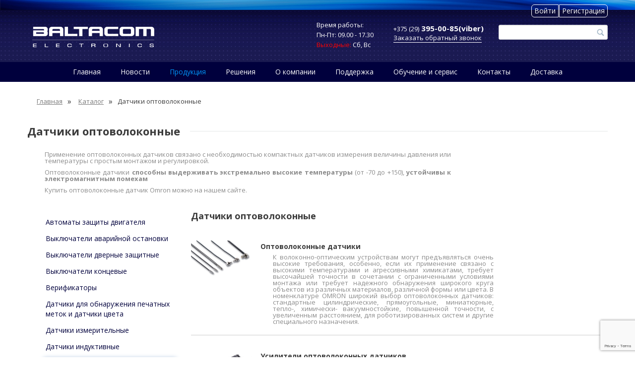

--- FILE ---
content_type: text/html; charset=UTF-8
request_url: https://baltacom.com/catalog/datchiki-optovolokonnye/
body_size: 16675
content:
<!DOCTYPE html>
<html xml:lang="ru" lang="ru">
<head>
	<title>Датчики оптоволоконные купить в Минске, цены в интернет магазине Беларуси</title>
	<meta http-equiv="X-UA-Compatible" content="IE=edge" />
	<meta name="viewport" content="width=device-width" />
	<link rel="shortcut icon" type="image/x-icon" href="/favicon.ico" />
	<meta http-equiv="Content-Type" content="text/html; charset=UTF-8" />
<meta name="robots" content="index, follow" />
<meta name="keywords" content="Датчики оптоволоконные, купить Датчики оптоволоконные, приобрести Датчики оптоволоконные, Датчики оптоволоконные Омрон, Датчики оптоволоконные OMRON" />
<meta name="description" content="Закажите ⭐Датчики оптоволоконные⭐ с доставкой в Минске и Беларуси ✅Выгодные цены в интернет магазине ✅Персональный подбор. Звоните: +375 (29) 395-00-85" />
<style type="text/css">.bx-composite-btn {background: url(/bitrix/images/main/composite/sprite-1x.png) no-repeat right 0 #e94524;border-radius: 15px;color: #fff !important;display: inline-block;line-height: 30px;font-family: "Helvetica Neue", Helvetica, Arial, sans-serif !important;font-size: 12px !important;font-weight: bold !important;height: 31px !important;padding: 0 42px 0 17px !important;vertical-align: middle !important;text-decoration: none !important;}@media screen   and (min-device-width: 1200px)   and (max-device-width: 1600px)   and (-webkit-min-device-pixel-ratio: 2)  and (min-resolution: 192dpi) {.bx-composite-btn {background-image: url(/bitrix/images/main/composite/sprite-2x.png);background-size: 42px 124px;}}.bx-composite-btn-fixed {position: absolute;top: -45px;right: 15px;z-index: 10;}.bx-btn-white {background-position: right 0;color: #fff !important;}.bx-btn-black {background-position: right -31px;color: #000 !important;}.bx-btn-red {background-position: right -62px;color: #555 !important;}.bx-btn-grey {background-position: right -93px;color: #657b89 !important;}.bx-btn-border {border: 1px solid #d4d4d4;height: 29px !important;line-height: 29px !important;}.bx-composite-loading {display: block;width: 40px;height: 40px;background: url(/bitrix/images/main/composite/loading.gif);}</style>
<script type="text/javascript" data-skip-moving="true">(function(w, d) {var v = w.frameCacheVars = {'CACHE_MODE':'HTMLCACHE','banner':{'url':'http://www.1c-bitrix.ru/composite/','text':'Быстро с 1С-Битрикс','bgcolor':'#E94524','style':'white'},'storageBlocks':[],'dynamicBlocks':{'LkGdQn':'6865cc14c86d','g8taYv':'6aaa289b96f7','bx_basketFKauiI':'739ee2a86b26'},'AUTO_UPDATE':true,'AUTO_UPDATE_TTL':'120','version':'2'};var inv = false;if (v.AUTO_UPDATE === false){if (v.AUTO_UPDATE_TTL && v.AUTO_UPDATE_TTL > 0){var lm = Date.parse(d.lastModified);if (!isNaN(lm)){var td = new Date().getTime();if ((lm + v.AUTO_UPDATE_TTL * 1000) >= td){w.frameRequestStart = false;w.preventAutoUpdate = true;return;}inv = true;}}else{w.frameRequestStart = false;w.preventAutoUpdate = true;return;}}var r = w.XMLHttpRequest ? new XMLHttpRequest() : (w.ActiveXObject ? new w.ActiveXObject("Microsoft.XMLHTTP") : null);if (!r) { return; }w.frameRequestStart = true;var m = v.CACHE_MODE; var l = w.location; var x = new Date().getTime();var q = "?bxrand=" + x + (l.search.length > 0 ? "&" + l.search.substring(1) : "");var u = l.protocol + "//" + l.host + l.pathname + q;r.open("GET", u, true);r.setRequestHeader("BX-ACTION-TYPE", "get_dynamic");r.setRequestHeader("X-Bitrix-Composite", "get_dynamic");r.setRequestHeader("BX-CACHE-MODE", m);r.setRequestHeader("BX-CACHE-BLOCKS", v.dynamicBlocks ? JSON.stringify(v.dynamicBlocks) : "");if (inv){r.setRequestHeader("BX-INVALIDATE-CACHE", "Y");}try { r.setRequestHeader("BX-REF", d.referrer || "");} catch(e) {}if (m === "APPCACHE"){r.setRequestHeader("BX-APPCACHE-PARAMS", JSON.stringify(v.PARAMS));r.setRequestHeader("BX-APPCACHE-URL", v.PAGE_URL ? v.PAGE_URL : "");}r.onreadystatechange = function() {if (r.readyState != 4) { return; }var a = r.getResponseHeader("BX-RAND");var b = w.BX && w.BX.frameCache ? w.BX.frameCache : false;if (a != x || !((r.status >= 200 && r.status < 300) || r.status === 304 || r.status === 1223 || r.status === 0)){var f = {error:true, reason:a!=x?"bad_rand":"bad_status", url:u, xhr:r, status:r.status};if (w.BX && w.BX.ready && b){BX.ready(function() {setTimeout(function(){BX.onCustomEvent("onFrameDataRequestFail", [f]);}, 0);});}w.frameRequestFail = f;return;}if (b){b.onFrameDataReceived(r.responseText);if (!w.frameUpdateInvoked){b.update(false);}w.frameUpdateInvoked = true;}else{w.frameDataString = r.responseText;}};r.send();var p = w.performance;if (p && p.addEventListener && p.getEntries && p.setResourceTimingBufferSize){var e = 'resourcetimingbufferfull';var h = function() {if (w.BX && w.BX.frameCache && w.BX.frameCache.frameDataInserted){p.removeEventListener(e, h);}else {p.setResourceTimingBufferSize(p.getEntries().length + 50);}};p.addEventListener(e, h);}})(window, document);</script>


<link href="/local/templates/baltacom/components/bitrix/breadcrumb/universal/style.css?1661368987812" type="text/css"  rel="stylesheet" />
<link href="/local/templates/baltacom/css/cat-fr.css?16613689875369" type="text/css"  rel="stylesheet" />
<link href="/local/templates/baltacom/css/system.base.css?16613689875591" type="text/css"  data-template-style="true"  rel="stylesheet" />
<link href="/local/templates/baltacom/css/system.menus.css?16613689872099" type="text/css"  data-template-style="true"  rel="stylesheet" />
<link href="/local/templates/baltacom/css/system.messages.css?16613689871003" type="text/css"  data-template-style="true"  rel="stylesheet" />
<link href="/local/templates/baltacom/css/system.theme.css?16613689873876" type="text/css"  data-template-style="true"  rel="stylesheet" />
<link href="/local/templates/baltacom/css/jquery.ui/jquery.ui.core.min.css?1661368987930" type="text/css"  data-template-style="true"  rel="stylesheet" />
<link href="/local/templates/baltacom/css/jquery.ui/jquery.ui.theme.min.css?166136898713660" type="text/css"  data-template-style="true"  rel="stylesheet" />
<link href="/local/templates/baltacom/css/jquery.ui/jquery.ui.button.min.css?16613689871881" type="text/css"  data-template-style="true"  rel="stylesheet" />
<link href="/local/templates/baltacom/css/jquery.ui/jquery.ui.resizable.min.css?1661368987930" type="text/css"  data-template-style="true"  rel="stylesheet" />
<link href="/local/templates/baltacom/css/jquery.ui/jquery.ui.dialog.min.css?16613689871052" type="text/css"  data-template-style="true"  rel="stylesheet" />
<link href="/local/templates/baltacom/css/simplenews/simplenews.css?1661368987515" type="text/css"  data-template-style="true"  rel="stylesheet" />
<link href="/local/templates/baltacom/css/field.css?1661368987570" type="text/css"  data-template-style="true"  rel="stylesheet" />
<link href="/local/templates/baltacom/css/node.css?1661368987151" type="text/css"  data-template-style="true"  rel="stylesheet" />
<link href="/local/templates/baltacom/css/search.css?1661368987585" type="text/css"  data-template-style="true"  rel="stylesheet" />
<link href="/local/templates/baltacom/css/user.css?16613689871886" type="text/css"  data-template-style="true"  rel="stylesheet" />
<link href="/local/templates/baltacom/css/ctools.css?1661368987523" type="text/css"  data-template-style="true"  rel="stylesheet" />
<link href="/local/templates/baltacom/css/bootstrap.css?1661368987148406" type="text/css"  data-template-style="true"  rel="stylesheet" />
<link href="/local/templates/baltacom/css/style.css?166136898778052" type="text/css"  data-template-style="true"  rel="stylesheet" />
<link href="/local/templates/baltacom/components/bitrix/search.title/bootstrap_v2/style.css?1661368987222" type="text/css"  data-template-style="true"  rel="stylesheet" />
<script type="text/javascript">if(!window.BX)window.BX={};if(!window.BX.message)window.BX.message=function(mess){if(typeof mess==='object'){for(let i in mess) {BX.message[i]=mess[i];} return true;}};</script>
<script type="text/javascript">(window.BX||top.BX).message({'JS_CORE_LOADING':'Загрузка...','JS_CORE_NO_DATA':'- Нет данных -','JS_CORE_WINDOW_CLOSE':'Закрыть','JS_CORE_WINDOW_EXPAND':'Развернуть','JS_CORE_WINDOW_NARROW':'Свернуть в окно','JS_CORE_WINDOW_SAVE':'Сохранить','JS_CORE_WINDOW_CANCEL':'Отменить','JS_CORE_WINDOW_CONTINUE':'Продолжить','JS_CORE_H':'ч','JS_CORE_M':'м','JS_CORE_S':'с','JSADM_AI_HIDE_EXTRA':'Скрыть лишние','JSADM_AI_ALL_NOTIF':'Показать все','JSADM_AUTH_REQ':'Требуется авторизация!','JS_CORE_WINDOW_AUTH':'Войти','JS_CORE_IMAGE_FULL':'Полный размер'});</script>

<script type="text/javascript" src="/bitrix/js/main/core/core.js?1661369387478033"></script>

<script>BX.setJSList(['/bitrix/js/main/core/core_ajax.js','/bitrix/js/main/core/core_promise.js','/bitrix/js/main/polyfill/promise/js/promise.js','/bitrix/js/main/loadext/loadext.js','/bitrix/js/main/loadext/extension.js','/bitrix/js/main/polyfill/promise/js/promise.js','/bitrix/js/main/polyfill/find/js/find.js','/bitrix/js/main/polyfill/includes/js/includes.js','/bitrix/js/main/polyfill/matches/js/matches.js','/bitrix/js/ui/polyfill/closest/js/closest.js','/bitrix/js/main/polyfill/fill/main.polyfill.fill.js','/bitrix/js/main/polyfill/find/js/find.js','/bitrix/js/main/polyfill/matches/js/matches.js','/bitrix/js/main/polyfill/core/dist/polyfill.bundle.js','/bitrix/js/main/core/core.js','/bitrix/js/main/polyfill/intersectionobserver/js/intersectionobserver.js','/bitrix/js/main/lazyload/dist/lazyload.bundle.js','/bitrix/js/main/polyfill/core/dist/polyfill.bundle.js','/bitrix/js/main/parambag/dist/parambag.bundle.js']);
BX.setCSSList(['/bitrix/js/main/lazyload/dist/lazyload.bundle.css','/bitrix/js/main/parambag/dist/parambag.bundle.css']);</script>
<script type="text/javascript">(window.BX||top.BX).message({'pull_server_enabled':'Y','pull_config_timestamp':'1608128640','pull_guest_mode':'N','pull_guest_user_id':'0'});(window.BX||top.BX).message({'PULL_OLD_REVISION':'Для продолжения корректной работы с сайтом необходимо перезагрузить страницу.'});</script>
<script type="text/javascript">(window.BX||top.BX).message({'LANGUAGE_ID':'ru','FORMAT_DATE':'DD.MM.YYYY','FORMAT_DATETIME':'DD.MM.YYYY HH:MI:SS','COOKIE_PREFIX':'BITRIX_SM','SERVER_TZ_OFFSET':'10800','UTF_MODE':'Y','SITE_ID':'s1','SITE_DIR':'/'});</script>


<script type="text/javascript" src="/bitrix/js/main/polyfill/customevent/main.polyfill.customevent.js?1661369390913"></script>
<script type="text/javascript" src="/bitrix/js/ui/dexie/dist/dexie.bitrix.bundle.js?1661369428196472"></script>
<script type="text/javascript" src="/bitrix/js/main/core/core_ls.js?166136938910430"></script>
<script type="text/javascript" src="/bitrix/js/main/core/core_fx.js?166136938716888"></script>
<script type="text/javascript" src="/bitrix/js/main/core/core_frame_cache.js?166136938617069"></script>
<script type="text/javascript" src="/bitrix/js/pull/protobuf/protobuf.js?1661369430274055"></script>
<script type="text/javascript" src="/bitrix/js/pull/protobuf/model.js?166136943070928"></script>
<script type="text/javascript" src="/bitrix/js/rest/client/rest.client.js?166136935517414"></script>
<script type="text/javascript" src="/bitrix/js/pull/client/pull.client.js?166136943070757"></script>
<script type="text/javascript" src="/bitrix/js/main/jquery/jquery-1.8.3.min.js?166136938593637"></script>
<script type="text/javascript" src="//www.google.com/recaptcha/api.js"></script>
<script type="text/javascript">
					(function () {
						"use strict";

						var counter = function ()
						{
							var cookie = (function (name) {
								var parts = ("; " + document.cookie).split("; " + name + "=");
								if (parts.length == 2) {
									try {return JSON.parse(decodeURIComponent(parts.pop().split(";").shift()));}
									catch (e) {}
								}
							})("BITRIX_CONVERSION_CONTEXT_s1");

							if (cookie && cookie.EXPIRE >= BX.message("SERVER_TIME"))
								return;

							var request = new XMLHttpRequest();
							request.open("POST", "/bitrix/tools/conversion/ajax_counter.php", true);
							request.setRequestHeader("Content-type", "application/x-www-form-urlencoded");
							request.send(
								"SITE_ID="+encodeURIComponent("s1")+
								"&sessid="+encodeURIComponent(BX.bitrix_sessid())+
								"&HTTP_REFERER="+encodeURIComponent(document.referrer)
							);
						};

						if (window.frameRequestStart === true)
							BX.addCustomEvent("onFrameDataReceived", counter);
						else
							BX.ready(counter);
					})();
				</script>
<link rel="stylesheet" type="text/css" href="//fonts.googleapis.com/css?family=Open+Sans:400italic,400,700,600&subset=latin,cyrillic-ext" />



<script type="text/javascript" src="/local/templates/baltacom/js/jquery.once.js?16613689883237"></script>
<script type="text/javascript" src="/local/templates/baltacom/js/jquery-ui.min.js?1661368988228055"></script>
<script type="text/javascript" src="/local/templates/baltacom/js/jquery.inputmask.bundle.js?1661368988226305"></script>
<script type="text/javascript" src="/local/templates/baltacom/js/bootstrap.js?166136898872312"></script>
<script type="text/javascript" src="/local/templates/baltacom/js/textfield.js?16613689882938"></script>
<script type="text/javascript" src="/local/templates/baltacom/js/jquery.bxslider.js?166136898862316"></script>
<script type="text/javascript" src="/local/templates/baltacom/js/jquery.dotdotdot-1.5.7-packed.js?16613689885157"></script>
<script type="text/javascript" src="/local/templates/baltacom/js/jquery.fancybox-1.3.4.pack.js?166136898815821"></script>
<script type="text/javascript" src="/local/templates/baltacom/js/jquery.waterwheelCarousel.js?166136898830738"></script>
<script type="text/javascript" src="/local/templates/baltacom/js/plugin_carousel.js?166136898874679"></script>
<script type="text/javascript" src="/local/templates/baltacom/js/script.js?166136898818690"></script>
<script type="text/javascript" src="/local/templates/baltacom/js/jquery.formstyler.js?166136898833122"></script>
<script type="text/javascript" src="/local/templates/baltacom/js/js.js?16613689883534"></script>
<script type="text/javascript" src="/bitrix/components/bitrix/search.title/script.js?16613693079847"></script>
<script type="text/javascript" src="/local/templates/baltacom/components/bitrix/sale.basket.basket.line/.default/script.js?16613689875335"></script>
<script type="text/javascript" src="/local/templates/baltacom/js/cat-fr.js?16613689888987"></script>
<script type="text/javascript">var _ba = _ba || []; _ba.push(["aid", "a42c012c0bec9efda9f52f3013ba0610"]); _ba.push(["host", "baltacom.com"]); (function() {var ba = document.createElement("script"); ba.type = "text/javascript"; ba.async = true;ba.src = (document.location.protocol == "https:" ? "https://" : "http://") + "bitrix.info/ba.js";var s = document.getElementsByTagName("script")[0];s.parentNode.insertBefore(ba, s);})();</script>


    <!--[if lt IE 9]>
    <script src="http://html5shiv.googlecode.com/svn/trunk/html5.js" data-skip-moving="true" type="text/javascript"></script>
    <![endif]-->
    <script type="text/javascript" data-skip-moving="true">
        var g_isLoggedIn = false;
        var g_NDS = 1.2;
    </script>
	<script data-skip-moving="true" src="//code.jivosite.com/widget/mdFwjULHs9" async></script>
<!-- Global site tag (gtag.js) - Google Analytics -->
<script async src="https://www.googletagmanager.com/gtag/js?id=UA-138329485-1"></script>
<script>
  window.dataLayer = window.dataLayer || [];
  function gtag(){dataLayer.push(arguments);}
  gtag('js', new Date());

  gtag('config', 'UA-138329485-1');
</script>
<!-- Yandex.Metrika counter -->
<script type="text/javascript" >
   (function(m,e,t,r,i,k,a){m[i]=m[i]||function(){(m[i].a=m[i].a||[]).push(arguments)};
   m[i].l=1*new Date();k=e.createElement(t),a=e.getElementsByTagName(t)[0],k.async=1,k.src=r,a.parentNode.insertBefore(k,a)})
   (window, document, "script", "https://mc.yandex.ru/metrika/tag.js", "ym");

   ym(51108932, "init", {
        clickmap:true,
        trackLinks:true,
        accurateTrackBounce:true,
        trackHash:true
   });
</script>
<noscript><div><img src="https://mc.yandex.ru/watch/51108932" style="position:absolute; left:-9999px;" alt="" /></div></noscript>
<!-- /Yandex.Metrika counter -->
<meta name="yandex-verification" content="9abadffc370f14a6" />
<script src='https://www.google.com/recaptcha/api.js?render=6LfpC7AaAAAAAMzzdcoLvERfs13QDYWX3DkpodmI'></script>
</head>
<body>
<div id="panel"></div>
<div class="wrapper">
    <div class="content">
        <div id="header">
            <div class="header_top clearfix">
                <div class="container">
                    <div class="row">
                        <div class="span12">
                            <div class="logo fl_l ">
                                <a href="/" title="Home" id="logo">
                                    <img src="/local/templates/baltacom/images/logo.png" alt="Главная" />
                                </a>
                            </div>
                            <div class="h_search fl_r">
                                <div class="region region-header">
                                    <section id="block-search-form" class="block block-search">
	                                    <div id="search" class="content">
	<form action="/catalog/" id="search-block-form">
		<div>
            <div class="container-inline">
                <div class="form-item form-type-textfield form-item-search-block-form">
                    <label class="element-invisible" for="edit-search-block-form--2">Search </label>
                    <input id="title-search-input" type="text" name="q" value="" autocomplete="off" class="form-text"/>
                </div>
                <div class="form-actions form-wrapper" id="edit-actions">
                    <input type="submit" id="edit-submit" name="s" value="Search" class="form-submit" />
                </div>
            </div>
		</div>
	</form>
</div>
<script>
	BX.ready(function(){
		new JCTitleSearch({
			'AJAX_PAGE' : '/catalog/datchiki-optovolokonnye/',
			'CONTAINER_ID': 'search',
			'INPUT_ID': 'title-search-input',
			'MIN_QUERY_LEN': 2
		});
	});
</script>

                                    </section>
                                </div>
                            </div>
                            <div class="h_contacts fl_r">
                                <p class="phone">+375 (29) <strong>395-00-85(viber)</strong></p>
                                <a class="callback" href="javascript:void(0);">Заказать обратный звонок</a>
                            </div>
                            <div class="header__work-time fl_r">
                                <p>Время работы:</p>
                                <p>Пн-Пт: 09.00 - 17.30</p>
                                <p><span class="work-time__weekend">Выходные:</span> Сб, Вс</p>
                            </div>
                            <div class="clearfix"></div>

                                                            <div class="h_login reg-block">
                                    <a href="/auth/">Войти</a>
                                </div>
                                                        <div class="h_registration reg-block">
                                                                    <a href="/auth/?register=yes">Регистрация</a>
                                                            </div>
                        </div>
                    </div>
                </div>
            </div>
	        <div id="bxdynamic_LkGdQn_start" style="display:none"></div>
    <div class="header_bottom">
        <div class="container">
            <div class="row">
                <div class="span12">
                    <div class="navbar navbar-static-top">
                        <div class="navbar-inner">
                            <div class="container-fluid">
                                <button class="btn btn-navbar" data-target=".nav-collapse" data-toggle="collapse" type="button">
                                    <span class="icon-bar"></span>
                                    <span class="icon-bar"></span>
                                    <span class="icon-bar"></span>
                                </button>
                                <nav class="main_nav nav-collapse collapse">
                                    <div class="element-invisible">Main menu</div>
                                    <ul id="main-menu" class="menu_list nav">
                                                                                                                                    <li><a href="/">Главная</a></li>
                                            
                                                                                                                                    <li><a href="/news-company/">Новости</a></li>
                                            
                                                                                                                                    <li class="active"><a href="/catalog/" class="active">Продукция</a></li>
                                            
                                                                                                                                    <li><a href="/solutions/">Решения</a></li>
                                            
                                                                                                                                    <li><a href="/about/">О компании</a></li>
                                            
                                                                                                                                    <li><a href="/support/">Поддержка</a></li>
                                            
                                                                                                                                    <li><a href="/content/obuchenie-i-servis/">Обучение и сервис</a></li>
                                            
                                                                                                                                    <li><a href="/content/kontaktnaya-informaciya/">Контакты</a></li>
                                            
                                                                                                                                    <li><a href="/delivery/">Доставка</a></li>
                                            
                                        
                                    </ul>
                                </nav>
                            </div>
                        </div>
                    </div>
                </div>
            </div>
        </div>
    </div>

<div id="bxdynamic_LkGdQn_end" style="display:none"></div>        </div>
        <div id="content">
            <div class="container">
                <section id="main" role="main" class="clearfix">
	                

 <script type="text/javascript">if (window.location.hash != '' && window.location.hash != '#') top.BX.ajax.history.checkRedirectStart('bxajaxid', 'a9078f7f5e0b536ddb5fbaf885d7430b')</script><div id="comp_a9078f7f5e0b536ddb5fbaf885d7430b"><link href="/bitrix/css/main/font-awesome.css?166136899628777" type="text/css" rel="stylesheet" />
<div class="bx-breadcrumb breadcrumb" itemprop="http://schema.org/breadcrumb" itemscope itemtype="http://schema.org/BreadcrumbList">
			<div class="bx-breadcrumb-item" id="bx_breadcrumb_0" itemprop="itemListElement" itemscope itemtype="http://schema.org/ListItem">
				<a class="bx-breadcrumb-item-link" href="/" title="Главная" itemprop="item">
					<span class="bx-breadcrumb-item-text" itemprop="name">Главная</span>
				</a>
				<meta itemprop="position" content="1" />
			</div><i class="bx-breadcrumb-item-angle"> » </i>
			<div class="bx-breadcrumb-item" id="bx_breadcrumb_1" itemprop="itemListElement" itemscope itemtype="http://schema.org/ListItem">
				<a href="/catalog/" onclick="BX.ajax.insertToNode('/catalog/?bxajaxid=a9078f7f5e0b536ddb5fbaf885d7430b', 'comp_a9078f7f5e0b536ddb5fbaf885d7430b'); return false;"  class="bx-breadcrumb-item-link" title="Каталог" itemprop="item" >
					<span class="bx-breadcrumb-item-text" itemprop="name">Каталог</span>
				</a>
				<meta itemprop="position" content="2" />
			</div><i class="bx-breadcrumb-item-angle"> » </i>
			<div class="bx-breadcrumb-item">
				<span class="bx-breadcrumb-item-text">Датчики оптоволоконные</span>
			</div></div><div style="line-height: 40px; font-weight: bold; color: inherit;" class="title" id="page-title">
    <span>Датчики оптоволоконные</span>
</div>
<div class="title-line"> </div>
<div class="content">
    <div class="field field-name-body field-type-text-with-summary field-label-hidden">
        <div class="field-items">
            <div class="field-item even">

                <div class="row-fluid">
                    <div class="cat-mainlist-description mod">
                        
        <p>
	 Применение оптоволоконных датчиков связано с необходимостью компактных датчиков измерения величины давления или температуры с простым монтажом и регулировкой.
</p>
<p>
	 Оптоволоконные датчики <strong>способны выдерживать экстремально высокие температуры</strong> (от -70 до +150), <strong>устойчивы к электромагнитным помехам</strong>
</p>
<p>
	 Купить оптоволоконные датчик Omron можно на нашем сайте.
</p>
	                    </div>

                    <div class="span12">
                                                    <div class="span3">
	
    <div class="nav-collapse_sort collapse nav-collapse">
        <div class="single_sort_params">
            <div class="cat-categories">
                <ul>
                                                                        <li><a href="/catalog/avtomaty-zashchity-dvigatelya/" onclick="BX.ajax.insertToNode('/catalog/avtomaty-zashchity-dvigatelya/?bxajaxid=a9078f7f5e0b536ddb5fbaf885d7430b', 'comp_a9078f7f5e0b536ddb5fbaf885d7430b'); return false;"  >Автоматы защиты двигателя</a></li>
                        
                                                                        <li><a href="/catalog/vyklyuchateli-avariynoy-ostanovki/" onclick="BX.ajax.insertToNode('/catalog/vyklyuchateli-avariynoy-ostanovki/?bxajaxid=a9078f7f5e0b536ddb5fbaf885d7430b', 'comp_a9078f7f5e0b536ddb5fbaf885d7430b'); return false;"  >Выключатели аварийной остановки</a></li>
                        
                                                                        <li><a href="/catalog/vyklyuchateli-dvernye-zashchitnye/" onclick="BX.ajax.insertToNode('/catalog/vyklyuchateli-dvernye-zashchitnye/?bxajaxid=a9078f7f5e0b536ddb5fbaf885d7430b', 'comp_a9078f7f5e0b536ddb5fbaf885d7430b'); return false;"  >Выключатели дверные защитные</a></li>
                        
                                                                        <li><a href="/catalog/vyklyuchateli-koncevye/" onclick="BX.ajax.insertToNode('/catalog/vyklyuchateli-koncevye/?bxajaxid=a9078f7f5e0b536ddb5fbaf885d7430b', 'comp_a9078f7f5e0b536ddb5fbaf885d7430b'); return false;"  >Выключатели концевые</a></li>
                        
                                                                        <li><a href="/catalog/verifikatory/" onclick="BX.ajax.insertToNode('/catalog/verifikatory/?bxajaxid=a9078f7f5e0b536ddb5fbaf885d7430b', 'comp_a9078f7f5e0b536ddb5fbaf885d7430b'); return false;"  > Верификаторы</a></li>
                        
                                                                        <li><a href="/catalog/datchiki-dlya-obnaruzheniya-pechatnyh-metok-i-datchiki-cveta/" onclick="BX.ajax.insertToNode('/catalog/datchiki-dlya-obnaruzheniya-pechatnyh-metok-i-datchiki-cveta/?bxajaxid=a9078f7f5e0b536ddb5fbaf885d7430b', 'comp_a9078f7f5e0b536ddb5fbaf885d7430b'); return false;"  >Датчики для обнаружения печатных меток и датчики цвета</a></li>
                        
                                                                        <li><a href="/catalog/datchiki-izmeritelnye/" onclick="BX.ajax.insertToNode('/catalog/datchiki-izmeritelnye/?bxajaxid=a9078f7f5e0b536ddb5fbaf885d7430b', 'comp_a9078f7f5e0b536ddb5fbaf885d7430b'); return false;"  >Датчики измерительные</a></li>
                        
                                                                        <li><a href="/catalog/datchiki-induktivnye/" onclick="BX.ajax.insertToNode('/catalog/datchiki-induktivnye/?bxajaxid=a9078f7f5e0b536ddb5fbaf885d7430b', 'comp_a9078f7f5e0b536ddb5fbaf885d7430b'); return false;"  >Датчики индуктивные</a></li>
                        
                                                                        <li class="active"><a href="/catalog/datchiki-optovolokonnye/" onclick="BX.ajax.insertToNode('/catalog/datchiki-optovolokonnye/?bxajaxid=a9078f7f5e0b536ddb5fbaf885d7430b', 'comp_a9078f7f5e0b536ddb5fbaf885d7430b'); return false;"  >Датчики оптоволоконные</a></li>
                        
                                                                        <li><a href="/catalog/datchiki-sistemy-bezopasnosti/" onclick="BX.ajax.insertToNode('/catalog/datchiki-sistemy-bezopasnosti/?bxajaxid=a9078f7f5e0b536ddb5fbaf885d7430b', 'comp_a9078f7f5e0b536ddb5fbaf885d7430b'); return false;"  >Датчики системы безопасности</a></li>
                        
                                                                        <li><a href="/catalog/datchiki-fotoelektricheskie/" onclick="BX.ajax.insertToNode('/catalog/datchiki-fotoelektricheskie/?bxajaxid=a9078f7f5e0b536ddb5fbaf885d7430b', 'comp_a9078f7f5e0b536ddb5fbaf885d7430b'); return false;"  >Датчики фотоэлектрические</a></li>
                        
                                                                        <li><a href="/catalog/preobrazovateli-chastoty/" onclick="BX.ajax.insertToNode('/catalog/preobrazovateli-chastoty/?bxajaxid=a9078f7f5e0b536ddb5fbaf885d7430b', 'comp_a9078f7f5e0b536ddb5fbaf885d7430b'); return false;"  >Преобразователи частоты</a></li>
                        
                                                                        <li><a href="/catalog/istochniki-bespereboynogo-pitaniya/" onclick="BX.ajax.insertToNode('/catalog/istochniki-bespereboynogo-pitaniya/?bxajaxid=a9078f7f5e0b536ddb5fbaf885d7430b', 'comp_a9078f7f5e0b536ddb5fbaf885d7430b'); return false;"  >Источники бесперебойного питания</a></li>
                        
                                                                        <li><a href="/catalog/istochniki-pitaniya/" onclick="BX.ajax.insertToNode('/catalog/istochniki-pitaniya/?bxajaxid=a9078f7f5e0b536ddb5fbaf885d7430b', 'comp_a9078f7f5e0b536ddb5fbaf885d7430b'); return false;"  >Источники питания</a></li>
                        
                                                                        <li><a href="/catalog/klemmnye-kolodki/" onclick="BX.ajax.insertToNode('/catalog/klemmnye-kolodki/?bxajaxid=a9078f7f5e0b536ddb5fbaf885d7430b', 'comp_a9078f7f5e0b536ddb5fbaf885d7430b'); return false;"  >Клеммные колодки</a></li>
                        
                                                                        <li><a href="/catalog/kolonny-svetosignalnye/" onclick="BX.ajax.insertToNode('/catalog/kolonny-svetosignalnye/?bxajaxid=a9078f7f5e0b536ddb5fbaf885d7430b', 'comp_a9078f7f5e0b536ddb5fbaf885d7430b'); return false;"  >Колонны светосигнальные</a></li>
                        
                                                                        <li><a href="/catalog/kontaktory/" onclick="BX.ajax.insertToNode('/catalog/kontaktory/?bxajaxid=a9078f7f5e0b536ddb5fbaf885d7430b', 'comp_a9078f7f5e0b536ddb5fbaf885d7430b'); return false;"  >Контакторы</a></li>
                        
                                                                        <li><a href="/catalog/kontrollery-upravleniya-dvizheniem/" onclick="BX.ajax.insertToNode('/catalog/kontrollery-upravleniya-dvizheniem/?bxajaxid=a9078f7f5e0b536ddb5fbaf885d7430b', 'comp_a9078f7f5e0b536ddb5fbaf885d7430b'); return false;"  >Контроллеры управления движением</a></li>
                        
                                                                        <li><a href="/catalog/moduli-bezopasnosti/" onclick="BX.ajax.insertToNode('/catalog/moduli-bezopasnosti/?bxajaxid=a9078f7f5e0b536ddb5fbaf885d7430b', 'comp_a9078f7f5e0b536ddb5fbaf885d7430b'); return false;"  >Модули безопасности</a></li>
                        
                                                                        <li><a href="/catalog/paneli-operatora/" onclick="BX.ajax.insertToNode('/catalog/paneli-operatora/?bxajaxid=a9078f7f5e0b536ddb5fbaf885d7430b', 'comp_a9078f7f5e0b536ddb5fbaf885d7430b'); return false;"  >Панели оператора</a></li>
                        
                                                                        <li><a href="/catalog/pereklyuchateli-knopochnye/" onclick="BX.ajax.insertToNode('/catalog/pereklyuchateli-knopochnye/?bxajaxid=a9078f7f5e0b536ddb5fbaf885d7430b', 'comp_a9078f7f5e0b536ddb5fbaf885d7430b'); return false;"  >Кнопочные переключатели</a></li>
                        
                                                                        <li><a href="/catalog/programmiruemye-logicheskie-kontrollery/" onclick="BX.ajax.insertToNode('/catalog/programmiruemye-logicheskie-kontrollery/?bxajaxid=a9078f7f5e0b536ddb5fbaf885d7430b', 'comp_a9078f7f5e0b536ddb5fbaf885d7430b'); return false;"  >Программируемые логические контроллеры</a></li>
                        
                                                                        <li><a href="/catalog/programmnoe-obespechenie/" onclick="BX.ajax.insertToNode('/catalog/programmnoe-obespechenie/?bxajaxid=a9078f7f5e0b536ddb5fbaf885d7430b', 'comp_a9078f7f5e0b536ddb5fbaf885d7430b'); return false;"  >Программное обеспечение</a></li>
                        
                                                                        <li><a href="/catalog/promyshlennye-pk/" onclick="BX.ajax.insertToNode('/catalog/promyshlennye-pk/?bxajaxid=a9078f7f5e0b536ddb5fbaf885d7430b', 'comp_a9078f7f5e0b536ddb5fbaf885d7430b'); return false;"  >Промышленные ПК</a></li>
                        
                                                                        <li><a href="/catalog/rele-programmiruemye/" onclick="BX.ajax.insertToNode('/catalog/rele-programmiruemye/?bxajaxid=a9078f7f5e0b536ddb5fbaf885d7430b', 'comp_a9078f7f5e0b536ddb5fbaf885d7430b'); return false;"  >Реле программируемые</a></li>
                        
                                                                        <li><a href="/catalog/rele-s-mehanicheski-svyazannymi-kontaktami/" onclick="BX.ajax.insertToNode('/catalog/rele-s-mehanicheski-svyazannymi-kontaktami/?bxajaxid=a9078f7f5e0b536ddb5fbaf885d7430b', 'comp_a9078f7f5e0b536ddb5fbaf885d7430b'); return false;"  >Реле с механически связанными контактами</a></li>
                        
                                                                        <li><a href="/catalog/rele-tverdotelnye/" onclick="BX.ajax.insertToNode('/catalog/rele-tverdotelnye/?bxajaxid=a9078f7f5e0b536ddb5fbaf885d7430b', 'comp_a9078f7f5e0b536ddb5fbaf885d7430b'); return false;"  >Реле твердотельные</a></li>
                        
                                                                        <li><a href="/catalog/rele-elektromehanicheskie/" onclick="BX.ajax.insertToNode('/catalog/rele-elektromehanicheskie/?bxajaxid=a9078f7f5e0b536ddb5fbaf885d7430b', 'comp_a9078f7f5e0b536ddb5fbaf885d7430b'); return false;"  >Реле электромеханические</a></li>
                        
                                                                        <li><a href="/catalog/robototehnika/" onclick="BX.ajax.insertToNode('/catalog/robototehnika/?bxajaxid=a9078f7f5e0b536ddb5fbaf885d7430b', 'comp_a9078f7f5e0b536ddb5fbaf885d7430b'); return false;"  >Робототехника</a></li>
                        
                                                                        <li><a href="/catalog/svetovye-barery/" onclick="BX.ajax.insertToNode('/catalog/svetovye-barery/?bxajaxid=a9078f7f5e0b536ddb5fbaf885d7430b', 'comp_a9078f7f5e0b536ddb5fbaf885d7430b'); return false;"  >Световые барьеры</a></li>
                        
                                                                        <li><a href="/catalog/servosistemy/" onclick="BX.ajax.insertToNode('/catalog/servosistemy/?bxajaxid=a9078f7f5e0b536ddb5fbaf885d7430b', 'comp_a9078f7f5e0b536ddb5fbaf885d7430b'); return false;"  >Сервосистемы</a></li>
                        
                                                                        <li><a href="/catalog/sistemy-interfeysnoy-provodki/" onclick="BX.ajax.insertToNode('/catalog/sistemy-interfeysnoy-provodki/?bxajaxid=a9078f7f5e0b536ddb5fbaf885d7430b', 'comp_a9078f7f5e0b536ddb5fbaf885d7430b'); return false;"  >Системы интерфейсной проводки</a></li>
                        
                                                                        <li><a href="/catalog/sistemy-udalennogo-vvoda-vyvoda/" onclick="BX.ajax.insertToNode('/catalog/sistemy-udalennogo-vvoda-vyvoda/?bxajaxid=a9078f7f5e0b536ddb5fbaf885d7430b', 'comp_a9078f7f5e0b536ddb5fbaf885d7430b'); return false;"  >Системы удаленного ввода /вывода</a></li>
                        
                                                                        <li><a href="/catalog/skanery_kodov/" onclick="BX.ajax.insertToNode('/catalog/skanery_kodov/?bxajaxid=a9078f7f5e0b536ddb5fbaf885d7430b', 'comp_a9078f7f5e0b536ddb5fbaf885d7430b'); return false;"  >Сканеры штрих-кодов</a></li>
                        
                                                                        <li><a href="/catalog/schetchiki/" onclick="BX.ajax.insertToNode('/catalog/schetchiki/?bxajaxid=a9078f7f5e0b536ddb5fbaf885d7430b', 'comp_a9078f7f5e0b536ddb5fbaf885d7430b'); return false;"  >Счетчики</a></li>
                        
                                                                        <li><a href="/catalog/taymery/" onclick="BX.ajax.insertToNode('/catalog/taymery/?bxajaxid=a9078f7f5e0b536ddb5fbaf885d7430b', 'comp_a9078f7f5e0b536ddb5fbaf885d7430b'); return false;"  >Таймеры</a></li>
                        
                                                                        <li><a href="/catalog/termoregulyatory/" onclick="BX.ajax.insertToNode('/catalog/termoregulyatory/?bxajaxid=a9078f7f5e0b536ddb5fbaf885d7430b', 'comp_a9078f7f5e0b536ddb5fbaf885d7430b'); return false;"  >Терморегуляторы</a></li>
                        
                                                                        <li><a href="/catalog/tehnicheskoe-zrenie-i-identifikaciya/" onclick="BX.ajax.insertToNode('/catalog/tehnicheskoe-zrenie-i-identifikaciya/?bxajaxid=a9078f7f5e0b536ddb5fbaf885d7430b', 'comp_a9078f7f5e0b536ddb5fbaf885d7430b'); return false;"  >Техническое зрение и идентификация</a></li>
                        
                                                                        <li><a href="/catalog/uglovye-enkodery/" onclick="BX.ajax.insertToNode('/catalog/uglovye-enkodery/?bxajaxid=a9078f7f5e0b536ddb5fbaf885d7430b', 'comp_a9078f7f5e0b536ddb5fbaf885d7430b'); return false;"  >Угловые энкодеры</a></li>
                        
                                                                        <li><a href="/catalog/ustroystva-kontrolya/" onclick="BX.ajax.insertToNode('/catalog/ustroystva-kontrolya/?bxajaxid=a9078f7f5e0b536ddb5fbaf885d7430b', 'comp_a9078f7f5e0b536ddb5fbaf885d7430b'); return false;"  >Устройства контроля</a></li>
                        
                                                                        <li><a href="/catalog/ustroystva-monitoringa-elektroenergii/" onclick="BX.ajax.insertToNode('/catalog/ustroystva-monitoringa-elektroenergii/?bxajaxid=a9078f7f5e0b536ddb5fbaf885d7430b', 'comp_a9078f7f5e0b536ddb5fbaf885d7430b'); return false;"  >Устройства мониторинга электроэнергии</a></li>
                        
                                                                        <li><a href="/catalog/cifrovye-indikatory-izmeriteli/" onclick="BX.ajax.insertToNode('/catalog/cifrovye-indikatory-izmeriteli/?bxajaxid=a9078f7f5e0b536ddb5fbaf885d7430b', 'comp_a9078f7f5e0b536ddb5fbaf885d7430b'); return false;"  >Цифровые индикаторы-измерители</a></li>
                        
                                                                        <li><a href="/catalog/shkafy-upravleniya/" onclick="BX.ajax.insertToNode('/catalog/shkafy-upravleniya/?bxajaxid=a9078f7f5e0b536ddb5fbaf885d7430b', 'comp_a9078f7f5e0b536ddb5fbaf885d7430b'); return false;"  >Шкафы управления</a></li>
                        
                                    </ul>
            </div>
        </div>
    </div>
</div>
                                                <div class="span9 showcase_page catalog_plitka_page">

                            <div class="row-fluid">
    <p class="title" id="bx_1847241719_327" >Датчики оптоволоконные    </p>

	
    <div class="showcase_category catalog_list"><ul class="clearfix">                        <li id="bx_1847241719_328" class="span12 catalog_item clearfix">
                            <div class="catalog_prod_img_div">
                                <a href="/catalog/datchiki-optovolokonnye/optovolokonnye--datchiki/" onclick="BX.ajax.insertToNode('/catalog/datchiki-optovolokonnye/optovolokonnye--datchiki/?bxajaxid=a9078f7f5e0b536ddb5fbaf885d7430b', 'comp_a9078f7f5e0b536ddb5fbaf885d7430b'); return false;"  class="link_img" >
                                    <img src="/upload/iblock/1d3/1d36e24d5789d1b976be884a1b25f43d.jpg" />
                                </a>
                            </div>
                            <div class="catalog_prod_info">
                                <p>
                                    <a href="/catalog/datchiki-optovolokonnye/optovolokonnye--datchiki/" onclick="BX.ajax.insertToNode('/catalog/datchiki-optovolokonnye/optovolokonnye--datchiki/?bxajaxid=a9078f7f5e0b536ddb5fbaf885d7430b', 'comp_a9078f7f5e0b536ddb5fbaf885d7430b'); return false;"  title="Оптоволоконные датчики" >Оптоволоконные датчики</a>
                                </p>
                                <div class="cat-mainlist-description">
	                                К волоконно-оптическим устройствам могут предъявляться очень высокие требования, особенно, если их применение связано с высокими температурами и агрессивными химикатами, требует высочайшей точности в сочетании с ограниченными условиями монтажа или требует надежного обнаружения широкого круга объектов из различных материалов, различной формы или цвета.
В номенклатуре OMRON широкий выбор оптоволоконных датчиков: стандартные цилиндрические, прямоугольные, миниатюрные, тепло-, химически- вакуумностойкие, повышенной точности, с увеличенным расстоянием, для роботизированных систем и другие специального назначения.                                </div>
                            </div>
                        </li>
                                            <li id="bx_1847241719_329" class="span12 catalog_item clearfix">
                            <div class="catalog_prod_img_div">
                                <a href="/catalog/datchiki-optovolokonnye/usiliteli-optovolokonnyh-datchikov/" onclick="BX.ajax.insertToNode('/catalog/datchiki-optovolokonnye/usiliteli-optovolokonnyh-datchikov/?bxajaxid=a9078f7f5e0b536ddb5fbaf885d7430b', 'comp_a9078f7f5e0b536ddb5fbaf885d7430b'); return false;"  class="link_img" >
                                    <img src="/upload/iblock/ccc/ccc899afdade74894f37cd44ee1bf4f3.jpg" />
                                </a>
                            </div>
                            <div class="catalog_prod_info">
                                <p>
                                    <a href="/catalog/datchiki-optovolokonnye/usiliteli-optovolokonnyh-datchikov/" onclick="BX.ajax.insertToNode('/catalog/datchiki-optovolokonnye/usiliteli-optovolokonnyh-datchikov/?bxajaxid=a9078f7f5e0b536ddb5fbaf885d7430b', 'comp_a9078f7f5e0b536ddb5fbaf885d7430b'); return false;"  title="Усилители оптоволоконных датчиков" >Усилители оптоволоконных датчиков</a>
                                </p>
                                <div class="cat-mainlist-description">
	                                Гибкие и технологичные усилители с расширенной функциональностью предоставляют простой способ решения сложных задач, требующих повышенной эксплуатационной стабильности при работе со сложными объектами, расширенного набора функций обработки сигналов и связи, высокого быстродействия или функций распознавания цвета.                                </div>
                            </div>
                        </li>
                    <li class="span12 catalog_item clearfix">
                    <div class="cat-mainlist-description">
	<h3>Принцип работы датчиков</h3>
	<p>
		 Для понимания работы оптоволоконного датчика следует понимать, что такое оптическое волокно и как оно работает. Оптическое волокно представляет из себя тонкую нить с стеклянной сердцевиной, для отражения света от полимерной оболочки.
	</p>
	<p>
		 Благодаря такому строению, поток света устремляется через нить и расширяется внутри, неоднократно отражаясь. Датчики выпускают с особым компонентом, восприимчивым к влиянию измеряемой величины, эмиттером и фотоприемником. Один световой компонент помещается между передающим и приемочным многомодовым волокном. В свойстве излучателя применяют световой диод, а в свойстве приёмника фотодиод. Эти компоненты обязательно электро и термически стабильные.
	</p>
	<p>
		 Такие преимущества оптоволоконных датчиков, как <strong>устойчивость к помехам и к экстремальным температурам, малые размеры, эластичность и стойкость к различным химическим веществам</strong> особенно ценится в различных сферах, например, в энергетике, нефтегазовой промышленности и медицине. Мы предлагаем купить оптические датчики в Минске на очень выгодных условиях.
	</p>
	<h3 align="center">Купить датчики оптоволоконные в Минске:<br>
	 +375 (29) 395-00-85</h3>
	<p>
		 Может быть интересно: <a href="https://baltacom.com/catalog/datchiki-izmeritelnye">измерительные</a>, <a href="https://baltacom.com/catalog/datchiki-fotoelektricheskie">фотоэлектрические</a> датчики.
	</p>
</div>
 <br>                </li>
            </ul>	</div>
</div>
<div style="display: none;" class="zszs">string(43) "Датчики оптоволоконные"
</div>                        </div>

                    </div>
                </div>
            </div>
        </div>
    </div>
</div></div><script type="text/javascript">if (top.BX.ajax.history.bHashCollision) top.BX.ajax.history.checkRedirectFinish('bxajaxid', 'a9078f7f5e0b536ddb5fbaf885d7430b');</script><script type="text/javascript">top.BX.ready(BX.defer(function() {window.AJAX_PAGE_STATE = new top.BX.ajax.component('comp_a9078f7f5e0b536ddb5fbaf885d7430b'); top.BX.ajax.history.init(window.AJAX_PAGE_STATE);}))</script>                </section>
            </div><!-- ./.container -->
        </div><!-- ./#content -->
    </div><!-- ./.content -->
    <div id="footer">
        <div class="footer_top">
            <div class="container">
                <div class="row">
                    <div class="span4 f_span no_border">
	                    <div id="bxdynamic_g8taYv_start" style="display:none"></div>
    <div class="clearfix">
        <div class="element-invisible">Main menu</div>
        <ul id="footer-menu" class="menu_list fl_l">
                                                <li><a href="/">Главная</a></li>
                
                                                <li><a href="/news-company/">Новости</a></li>
                
                                                <li class="active"><a href="/catalog/" class="active">Продукция</a></li>
                
                                                <li><a href="/solutions/">Решения</a></li>
                
                                                <li><a href="/about/">О компании</a></li>
                
                                                <li><a href="/support/">Поддержка</a></li>
                
                                                <li><a href="/content/obuchenie-i-servis/">Обучение и сервис</a></li>
                
                                                <li><a href="/content/kontaktnaya-informaciya/">Контакты</a></li>
                
                                                <li><a href="/delivery/">Доставка</a></li>
                
            
        </ul>
    </div>

<div id="bxdynamic_g8taYv_end" style="display:none"></div>                    </div>
                    <div class="span4 f_span no_border">
                        <div class="title">
                            <a href="#">Офис в Минске</a>
                        </div>
                        <div class="adress" style="font-size: 12px; line-height: 18px">
                            <div class="region region-supfooter">
                                <section id="block-block-6" class="block block-block">
                                    <div class="content">
                                        <div itemscope="" itemtype="http://schema.org/LocalBusiness">
                                            <meta itemprop="image" content="https://baltacom.com/local/templates/baltacom/images/logo.png">
                                            <meta itemprop="priceRange" content="BYN">
                                            <div class="address-info-container">
                                                <div class="address-info-block">
                                                    <span itemprop="name">ООО "Балтаком Электроникс"</span>
                                                    <div itemprop="address" itemscope="" itemtype="http://schema.org/PostalAddress">
                                                        <span itemprop="streetAddress">220104, Республика Беларусь, г. Минск</span>
                                                    </div>
                                                    <div itemprop="address" itemscope="" itemtype="http://schema.org/PostalAddress">
                                                        <span itemprop="streetAddress">ул. Лынькова, 27, офис 6</span>
                                                        <br>Тел./факс (017) 395 00 80..83
                                                        <br>Velcom:
                                                        <span itemprop="telephone">+375 (29) 395 00 85 (viber)</span>
                                                        <br>MTS: +375 (33) 395 00 79
                                                        <br> E-mail: <a href="mailto:info@baltacom.com">info@baltacom.com</a>
                                                    </div>
                                                    <div itemprop="address" itemscope="" itemtype="http://schema.org/PostalAddress">Время работы: с 09:00 до 17:30</div>
                                                </div>
                                            </div>
                                        </div>
                                    </div>
                                </section> <!-- /.block -->
                                <section id="block-simplenews-1" class="block block-simplenews">
                                    <div class="content">
                                        <p>Подпишитесь на новости компании. Будьте в тренде!</p>
                                        <form class="simplenews-subscribe" action="/" method="post" id="simplenews-block-form-1" accept-charset="UTF-8">
                                            <div>
                                                <div class="form-item form-type-textfield form-item-mail">
                                                    <input placeholder="Подпишитесь на новости компании!" type="text" id="edit-mail" name="mail" value="" size="20" maxlength="128" class="form-text required">
                                                </div>
                                                <input type="submit" id="edit-submit--2" name="op" value="Подписаться" class="form-submit"><input type="hidden" name="form_build_id" value="form-opVeH10Ws9VFeNH08iNFi357WjcIKb2F10TLVN-ePv4">
                                                <input type="hidden" name="form_id" value="simplenews_block_form_1">
                                            </div>
                                        </form>
                                    </div>
                                </section> <!-- /.block -->
                            </div>
                            <!-- /.region -->
                        </div>
                    </div>
                    <div class="span4 f_span f_contact">
                        <div class="title">
                            <p>Контакты</p>
                        </div>
                        <div class="adress">
                            <p class="phone">+375 (29) <strong>395-00-85 (viber)</strong></p>
                            <p class="phone">+375 (33) <strong>395-00-79</strong></p>
                            <p class="margin5_0">
                                <a href="/content/kontaktnaya-informaciya/"><i class="icon-envelope icon-white"></i><span>Написать нам</span></a>
                            </p>
                            <p class="margin5_0">
                                <a href="/content/kontaktnaya-informaciya/"><i class="icon-map-marker icon-white"></i><span>Показать офис на карте</span></a>
                            </p>
                            <p class="margin5_0">
                                <a href="https://www.facebook.com/%D0%9F%D1%80%D0%BE%D0%BC%D1%8B%D1%88%D0%BB%D0%B5%D0%BD%D0%BD%D1%8B%D0%B9-OMRON-%D0%B2-%D0%91%D0%B5%D0%BB%D0%B0%D1%80%D1%83%D1%81%D0%B8-%D0%91%D0%B0%D0%BB%D1%82%D0%B0%D0%BA%D0%BE%D0%BC-%D0%AD%D0%BB%D0%B5%D0%BA%D1%82%D1%80%D0%BE%D0%BD%D0%B8%D0%BA%D1%81-106676521010713/">
                                    <img src="/local/templates/baltacom/images/facebook_icon.png" style="height: 14px; margin-right: 2px;" alt="Facebook" />
                                    <span>Facebook</span>
                                </a>
                            </p>
                            <p class="margin5_0">
                                <a href="https://www.instagram.com/omron.industrial/?igshid=gquzxwpdhlf4">
                                    <img src="/local/templates/baltacom/images/Instagram.png" style="height: 14px; margin-right: 2px;" alt="Instagram" />
                                    <span>Instagram</span>
                                </a>
                            </p>
                            <p class="margin5_0">
                                <a href="https://www.linkedin.com/in/baltacom-electronics-5ab6a61aa/detail/recent-activity/shares/">
                                    <img src="/local/templates/baltacom/images/LinkedIn3.jpg" style="height: 14px; margin-right: 2px;" alt="LinkedIn" />
                                    <span>LinkedIn</span>
                                </a>
                            </p>
                        </div>
                    </div>
                </div>
            </div>
        </div>
        <div class="footer_bot">
            <div class="container">
                <div class="row-fluid">
                    <div class="span4">
                        <p></p>
                        <div class="region region-footer">
                            <section id="block-block-5" class="block block-block">
                                <div class="content">
                                    © 2026 Baltacom<div class="footer-line"></div>
                                </div>
                            </section> <!-- /.block -->
                        </div>
                        <!-- /.region -->
                    </div>
                    <div class="span3 offset5">
                        <p class="f_upsale">Разработка сайтов — tesidex.com</p>
                    </div>
                </div>
            </div>
        </div>
    </div>
</div><!-- ./.wrapper -->

<div id="call_back_popup" class="modal hide fade in" tabindex="-1" role="dialog" aria-labelledby="callbackLabel" aria-hidden="true">
    <div class="modal-header">
        <button type="button" class="close" data-dismiss="modal" aria-hidden="true">
            <i class="icon-remove icon-white"></i>
        </button>
        <div class="h3" id="callbackLabel">Заказать обратный звонок</div>
    </div>
    <div class="modal-body">
        <div class="base">
            <p><span class="form-required">*</span> — обязательные поля</p>
            <form action="/local/handlers/feedback.php" method="post" id="backcalls-request-form" accept-charset="UTF-8">
                <div>
                    <div class="form-item form-type-textfield form-item-name">
                        <label for="edit-name--2">Имя <span class="form-required" title="Это поле является обязательным.">*</span></label>
                        <input type="text" id="edit-name--2" name="name" value="" size="60" maxlength="512" class="form-text required" />
                    </div>
                    <div class="form-item form-type-textfield form-item-phone">
                        <label for="edit-phone">Телефон <span class="form-required" title="Это поле является обязательным.">*</span></label>
                        <input type="text" id="edit-phone" name="phone" value="" size="60" maxlength="20" class="form-text required" im-insert="true" />
                    </div>


                    <div class="form-item form-type-textfield form-item-company">
                        <label for="edit-company">Предприятие <span class="form-required" title="Это поле является обязательным.">*</span></label>
                        <input type="text" id="edit-company" name="company" value="" size="60" maxlength="512" class="form-text required" />
                    </div>




                    <div class="form-item form-type-textfield form-item-time">
                        <label for="edit-time">Время звонка <span class="form-required" title="Это поле является обязательным.">*</span></label>
                        <input type="text" id="edit-time" name="time" value="" size="60" maxlength="7" class="form-text required" im-insert="true" />
                    </div>
                    <div class="form-item form-type-textarea form-item-question" id="ta">
                        <label for="edit-question">Вопрос <span class="form-required" title="Это поле является обязательным.">*</span></label>
                        <div class="form-textarea-wrapper">
                            <textarea id="edit-question" name="question" cols="60" rows="4" class="form-textarea required"></textarea>
                        </div>
                    </div>

		    <div><img width="12" src="/local/templates/baltacom/images/checkbox.png" height="12">&nbsp;Вы соглашаетесь с <u><a href="https://drive.google.com/file/d/1wdby5pWAu_kWEcTHWg-ePYrjc3qY9fOy/view?usp=share_link">условиями обработки персональных данных</a></u><br> </div>

<div class="g-recaptcha" data-sitekey="6Lc2MB4bAAAAALTZovmHoThVr1bpLy3PB3PAqvkH"></div>


                    <input type="hidden" name="capt" value="" />
                    <input class="btn btn-primary form-submit" type="submit" id="feedback-submit" name="op" value="Отправить" />
                </div>
            </form>
        </div>
        <div class="second" style="display: none;"></div>
    </div>
</div>

<script>
var bx_basketFKauiI = new BitrixSmallCart;
</script>
<div id="bx_basketFKauiI"><div class="shopping_cart">
    <a href="/personal/cart/" class="btn btn-primary">
        <i class="icon-shopping-cart icon-white"></i>
        <span class="items_count">0 (0 руб.)</span>
    </a>
</div>
</div>
<script type="text/javascript">
	bx_basketFKauiI.siteId       = 's1';
	bx_basketFKauiI.cartId       = 'bx_basketFKauiI';
	bx_basketFKauiI.ajaxPath     = '/bitrix/components/bitrix/sale.basket.basket.line/ajax.php';
	bx_basketFKauiI.templateName = '.default';
	bx_basketFKauiI.arParams     =  {'HIDE_ON_BASKET_PAGES':'N','PATH_TO_BASKET':'/personal/cart/','PATH_TO_ORDER':'/personal/order/make/','PATH_TO_PERSONAL':'/personal/','PATH_TO_PROFILE':'/personal/','PATH_TO_REGISTER':'/login/','POSITION_FIXED':'Y','POSITION_HORIZONTAL':'right','POSITION_VERTICAL':'top','SHOW_AUTHOR':'N','SHOW_DELAY':'N','SHOW_EMPTY_VALUES':'N','SHOW_IMAGE':'Y','SHOW_NOTAVAIL':'N','SHOW_NUM_PRODUCTS':'Y','SHOW_PERSONAL_LINK':'N','SHOW_PRICE':'Y','SHOW_PRODUCTS':'N','SHOW_SUMMARY':'Y','SHOW_TOTAL_PRICE':'Y','COMPONENT_TEMPLATE':'.default','PATH_TO_AUTHORIZE':'/login/','SHOW_REGISTRATION':'N','MAX_IMAGE_SIZE':'70','CACHE_TYPE':'A','AJAX':'N','~HIDE_ON_BASKET_PAGES':'N','~PATH_TO_BASKET':'/personal/cart/','~PATH_TO_ORDER':'/personal/order/make/','~PATH_TO_PERSONAL':'/personal/','~PATH_TO_PROFILE':'/personal/','~PATH_TO_REGISTER':'/login/','~POSITION_FIXED':'Y','~POSITION_HORIZONTAL':'right','~POSITION_VERTICAL':'top','~SHOW_AUTHOR':'N','~SHOW_DELAY':'N','~SHOW_EMPTY_VALUES':'N','~SHOW_IMAGE':'Y','~SHOW_NOTAVAIL':'N','~SHOW_NUM_PRODUCTS':'Y','~SHOW_PERSONAL_LINK':'N','~SHOW_PRICE':'Y','~SHOW_PRODUCTS':'N','~SHOW_SUMMARY':'Y','~SHOW_TOTAL_PRICE':'Y','~COMPONENT_TEMPLATE':'.default','~PATH_TO_AUTHORIZE':'/login/','~SHOW_REGISTRATION':'N','~MAX_IMAGE_SIZE':'70','~CACHE_TYPE':'A','~AJAX':'N','cartId':'bx_basketFKauiI'}; // TODO \Bitrix\Main\Web\Json::encode
	bx_basketFKauiI.closeMessage = 'Скрыть';
	bx_basketFKauiI.openMessage  = 'Раскрыть';
	bx_basketFKauiI.activate();
</script>


</body>
</html>
<!--6743c78006a387744187254ffe45c1b3-->

--- FILE ---
content_type: text/html; charset=utf-8
request_url: https://www.google.com/recaptcha/api2/anchor?ar=1&k=6Lc2MB4bAAAAALTZovmHoThVr1bpLy3PB3PAqvkH&co=aHR0cHM6Ly9iYWx0YWNvbS5jb206NDQz&hl=en&v=N67nZn4AqZkNcbeMu4prBgzg&size=normal&anchor-ms=20000&execute-ms=30000&cb=tuoei5c5e0r0
body_size: 49251
content:
<!DOCTYPE HTML><html dir="ltr" lang="en"><head><meta http-equiv="Content-Type" content="text/html; charset=UTF-8">
<meta http-equiv="X-UA-Compatible" content="IE=edge">
<title>reCAPTCHA</title>
<style type="text/css">
/* cyrillic-ext */
@font-face {
  font-family: 'Roboto';
  font-style: normal;
  font-weight: 400;
  font-stretch: 100%;
  src: url(//fonts.gstatic.com/s/roboto/v48/KFO7CnqEu92Fr1ME7kSn66aGLdTylUAMa3GUBHMdazTgWw.woff2) format('woff2');
  unicode-range: U+0460-052F, U+1C80-1C8A, U+20B4, U+2DE0-2DFF, U+A640-A69F, U+FE2E-FE2F;
}
/* cyrillic */
@font-face {
  font-family: 'Roboto';
  font-style: normal;
  font-weight: 400;
  font-stretch: 100%;
  src: url(//fonts.gstatic.com/s/roboto/v48/KFO7CnqEu92Fr1ME7kSn66aGLdTylUAMa3iUBHMdazTgWw.woff2) format('woff2');
  unicode-range: U+0301, U+0400-045F, U+0490-0491, U+04B0-04B1, U+2116;
}
/* greek-ext */
@font-face {
  font-family: 'Roboto';
  font-style: normal;
  font-weight: 400;
  font-stretch: 100%;
  src: url(//fonts.gstatic.com/s/roboto/v48/KFO7CnqEu92Fr1ME7kSn66aGLdTylUAMa3CUBHMdazTgWw.woff2) format('woff2');
  unicode-range: U+1F00-1FFF;
}
/* greek */
@font-face {
  font-family: 'Roboto';
  font-style: normal;
  font-weight: 400;
  font-stretch: 100%;
  src: url(//fonts.gstatic.com/s/roboto/v48/KFO7CnqEu92Fr1ME7kSn66aGLdTylUAMa3-UBHMdazTgWw.woff2) format('woff2');
  unicode-range: U+0370-0377, U+037A-037F, U+0384-038A, U+038C, U+038E-03A1, U+03A3-03FF;
}
/* math */
@font-face {
  font-family: 'Roboto';
  font-style: normal;
  font-weight: 400;
  font-stretch: 100%;
  src: url(//fonts.gstatic.com/s/roboto/v48/KFO7CnqEu92Fr1ME7kSn66aGLdTylUAMawCUBHMdazTgWw.woff2) format('woff2');
  unicode-range: U+0302-0303, U+0305, U+0307-0308, U+0310, U+0312, U+0315, U+031A, U+0326-0327, U+032C, U+032F-0330, U+0332-0333, U+0338, U+033A, U+0346, U+034D, U+0391-03A1, U+03A3-03A9, U+03B1-03C9, U+03D1, U+03D5-03D6, U+03F0-03F1, U+03F4-03F5, U+2016-2017, U+2034-2038, U+203C, U+2040, U+2043, U+2047, U+2050, U+2057, U+205F, U+2070-2071, U+2074-208E, U+2090-209C, U+20D0-20DC, U+20E1, U+20E5-20EF, U+2100-2112, U+2114-2115, U+2117-2121, U+2123-214F, U+2190, U+2192, U+2194-21AE, U+21B0-21E5, U+21F1-21F2, U+21F4-2211, U+2213-2214, U+2216-22FF, U+2308-230B, U+2310, U+2319, U+231C-2321, U+2336-237A, U+237C, U+2395, U+239B-23B7, U+23D0, U+23DC-23E1, U+2474-2475, U+25AF, U+25B3, U+25B7, U+25BD, U+25C1, U+25CA, U+25CC, U+25FB, U+266D-266F, U+27C0-27FF, U+2900-2AFF, U+2B0E-2B11, U+2B30-2B4C, U+2BFE, U+3030, U+FF5B, U+FF5D, U+1D400-1D7FF, U+1EE00-1EEFF;
}
/* symbols */
@font-face {
  font-family: 'Roboto';
  font-style: normal;
  font-weight: 400;
  font-stretch: 100%;
  src: url(//fonts.gstatic.com/s/roboto/v48/KFO7CnqEu92Fr1ME7kSn66aGLdTylUAMaxKUBHMdazTgWw.woff2) format('woff2');
  unicode-range: U+0001-000C, U+000E-001F, U+007F-009F, U+20DD-20E0, U+20E2-20E4, U+2150-218F, U+2190, U+2192, U+2194-2199, U+21AF, U+21E6-21F0, U+21F3, U+2218-2219, U+2299, U+22C4-22C6, U+2300-243F, U+2440-244A, U+2460-24FF, U+25A0-27BF, U+2800-28FF, U+2921-2922, U+2981, U+29BF, U+29EB, U+2B00-2BFF, U+4DC0-4DFF, U+FFF9-FFFB, U+10140-1018E, U+10190-1019C, U+101A0, U+101D0-101FD, U+102E0-102FB, U+10E60-10E7E, U+1D2C0-1D2D3, U+1D2E0-1D37F, U+1F000-1F0FF, U+1F100-1F1AD, U+1F1E6-1F1FF, U+1F30D-1F30F, U+1F315, U+1F31C, U+1F31E, U+1F320-1F32C, U+1F336, U+1F378, U+1F37D, U+1F382, U+1F393-1F39F, U+1F3A7-1F3A8, U+1F3AC-1F3AF, U+1F3C2, U+1F3C4-1F3C6, U+1F3CA-1F3CE, U+1F3D4-1F3E0, U+1F3ED, U+1F3F1-1F3F3, U+1F3F5-1F3F7, U+1F408, U+1F415, U+1F41F, U+1F426, U+1F43F, U+1F441-1F442, U+1F444, U+1F446-1F449, U+1F44C-1F44E, U+1F453, U+1F46A, U+1F47D, U+1F4A3, U+1F4B0, U+1F4B3, U+1F4B9, U+1F4BB, U+1F4BF, U+1F4C8-1F4CB, U+1F4D6, U+1F4DA, U+1F4DF, U+1F4E3-1F4E6, U+1F4EA-1F4ED, U+1F4F7, U+1F4F9-1F4FB, U+1F4FD-1F4FE, U+1F503, U+1F507-1F50B, U+1F50D, U+1F512-1F513, U+1F53E-1F54A, U+1F54F-1F5FA, U+1F610, U+1F650-1F67F, U+1F687, U+1F68D, U+1F691, U+1F694, U+1F698, U+1F6AD, U+1F6B2, U+1F6B9-1F6BA, U+1F6BC, U+1F6C6-1F6CF, U+1F6D3-1F6D7, U+1F6E0-1F6EA, U+1F6F0-1F6F3, U+1F6F7-1F6FC, U+1F700-1F7FF, U+1F800-1F80B, U+1F810-1F847, U+1F850-1F859, U+1F860-1F887, U+1F890-1F8AD, U+1F8B0-1F8BB, U+1F8C0-1F8C1, U+1F900-1F90B, U+1F93B, U+1F946, U+1F984, U+1F996, U+1F9E9, U+1FA00-1FA6F, U+1FA70-1FA7C, U+1FA80-1FA89, U+1FA8F-1FAC6, U+1FACE-1FADC, U+1FADF-1FAE9, U+1FAF0-1FAF8, U+1FB00-1FBFF;
}
/* vietnamese */
@font-face {
  font-family: 'Roboto';
  font-style: normal;
  font-weight: 400;
  font-stretch: 100%;
  src: url(//fonts.gstatic.com/s/roboto/v48/KFO7CnqEu92Fr1ME7kSn66aGLdTylUAMa3OUBHMdazTgWw.woff2) format('woff2');
  unicode-range: U+0102-0103, U+0110-0111, U+0128-0129, U+0168-0169, U+01A0-01A1, U+01AF-01B0, U+0300-0301, U+0303-0304, U+0308-0309, U+0323, U+0329, U+1EA0-1EF9, U+20AB;
}
/* latin-ext */
@font-face {
  font-family: 'Roboto';
  font-style: normal;
  font-weight: 400;
  font-stretch: 100%;
  src: url(//fonts.gstatic.com/s/roboto/v48/KFO7CnqEu92Fr1ME7kSn66aGLdTylUAMa3KUBHMdazTgWw.woff2) format('woff2');
  unicode-range: U+0100-02BA, U+02BD-02C5, U+02C7-02CC, U+02CE-02D7, U+02DD-02FF, U+0304, U+0308, U+0329, U+1D00-1DBF, U+1E00-1E9F, U+1EF2-1EFF, U+2020, U+20A0-20AB, U+20AD-20C0, U+2113, U+2C60-2C7F, U+A720-A7FF;
}
/* latin */
@font-face {
  font-family: 'Roboto';
  font-style: normal;
  font-weight: 400;
  font-stretch: 100%;
  src: url(//fonts.gstatic.com/s/roboto/v48/KFO7CnqEu92Fr1ME7kSn66aGLdTylUAMa3yUBHMdazQ.woff2) format('woff2');
  unicode-range: U+0000-00FF, U+0131, U+0152-0153, U+02BB-02BC, U+02C6, U+02DA, U+02DC, U+0304, U+0308, U+0329, U+2000-206F, U+20AC, U+2122, U+2191, U+2193, U+2212, U+2215, U+FEFF, U+FFFD;
}
/* cyrillic-ext */
@font-face {
  font-family: 'Roboto';
  font-style: normal;
  font-weight: 500;
  font-stretch: 100%;
  src: url(//fonts.gstatic.com/s/roboto/v48/KFO7CnqEu92Fr1ME7kSn66aGLdTylUAMa3GUBHMdazTgWw.woff2) format('woff2');
  unicode-range: U+0460-052F, U+1C80-1C8A, U+20B4, U+2DE0-2DFF, U+A640-A69F, U+FE2E-FE2F;
}
/* cyrillic */
@font-face {
  font-family: 'Roboto';
  font-style: normal;
  font-weight: 500;
  font-stretch: 100%;
  src: url(//fonts.gstatic.com/s/roboto/v48/KFO7CnqEu92Fr1ME7kSn66aGLdTylUAMa3iUBHMdazTgWw.woff2) format('woff2');
  unicode-range: U+0301, U+0400-045F, U+0490-0491, U+04B0-04B1, U+2116;
}
/* greek-ext */
@font-face {
  font-family: 'Roboto';
  font-style: normal;
  font-weight: 500;
  font-stretch: 100%;
  src: url(//fonts.gstatic.com/s/roboto/v48/KFO7CnqEu92Fr1ME7kSn66aGLdTylUAMa3CUBHMdazTgWw.woff2) format('woff2');
  unicode-range: U+1F00-1FFF;
}
/* greek */
@font-face {
  font-family: 'Roboto';
  font-style: normal;
  font-weight: 500;
  font-stretch: 100%;
  src: url(//fonts.gstatic.com/s/roboto/v48/KFO7CnqEu92Fr1ME7kSn66aGLdTylUAMa3-UBHMdazTgWw.woff2) format('woff2');
  unicode-range: U+0370-0377, U+037A-037F, U+0384-038A, U+038C, U+038E-03A1, U+03A3-03FF;
}
/* math */
@font-face {
  font-family: 'Roboto';
  font-style: normal;
  font-weight: 500;
  font-stretch: 100%;
  src: url(//fonts.gstatic.com/s/roboto/v48/KFO7CnqEu92Fr1ME7kSn66aGLdTylUAMawCUBHMdazTgWw.woff2) format('woff2');
  unicode-range: U+0302-0303, U+0305, U+0307-0308, U+0310, U+0312, U+0315, U+031A, U+0326-0327, U+032C, U+032F-0330, U+0332-0333, U+0338, U+033A, U+0346, U+034D, U+0391-03A1, U+03A3-03A9, U+03B1-03C9, U+03D1, U+03D5-03D6, U+03F0-03F1, U+03F4-03F5, U+2016-2017, U+2034-2038, U+203C, U+2040, U+2043, U+2047, U+2050, U+2057, U+205F, U+2070-2071, U+2074-208E, U+2090-209C, U+20D0-20DC, U+20E1, U+20E5-20EF, U+2100-2112, U+2114-2115, U+2117-2121, U+2123-214F, U+2190, U+2192, U+2194-21AE, U+21B0-21E5, U+21F1-21F2, U+21F4-2211, U+2213-2214, U+2216-22FF, U+2308-230B, U+2310, U+2319, U+231C-2321, U+2336-237A, U+237C, U+2395, U+239B-23B7, U+23D0, U+23DC-23E1, U+2474-2475, U+25AF, U+25B3, U+25B7, U+25BD, U+25C1, U+25CA, U+25CC, U+25FB, U+266D-266F, U+27C0-27FF, U+2900-2AFF, U+2B0E-2B11, U+2B30-2B4C, U+2BFE, U+3030, U+FF5B, U+FF5D, U+1D400-1D7FF, U+1EE00-1EEFF;
}
/* symbols */
@font-face {
  font-family: 'Roboto';
  font-style: normal;
  font-weight: 500;
  font-stretch: 100%;
  src: url(//fonts.gstatic.com/s/roboto/v48/KFO7CnqEu92Fr1ME7kSn66aGLdTylUAMaxKUBHMdazTgWw.woff2) format('woff2');
  unicode-range: U+0001-000C, U+000E-001F, U+007F-009F, U+20DD-20E0, U+20E2-20E4, U+2150-218F, U+2190, U+2192, U+2194-2199, U+21AF, U+21E6-21F0, U+21F3, U+2218-2219, U+2299, U+22C4-22C6, U+2300-243F, U+2440-244A, U+2460-24FF, U+25A0-27BF, U+2800-28FF, U+2921-2922, U+2981, U+29BF, U+29EB, U+2B00-2BFF, U+4DC0-4DFF, U+FFF9-FFFB, U+10140-1018E, U+10190-1019C, U+101A0, U+101D0-101FD, U+102E0-102FB, U+10E60-10E7E, U+1D2C0-1D2D3, U+1D2E0-1D37F, U+1F000-1F0FF, U+1F100-1F1AD, U+1F1E6-1F1FF, U+1F30D-1F30F, U+1F315, U+1F31C, U+1F31E, U+1F320-1F32C, U+1F336, U+1F378, U+1F37D, U+1F382, U+1F393-1F39F, U+1F3A7-1F3A8, U+1F3AC-1F3AF, U+1F3C2, U+1F3C4-1F3C6, U+1F3CA-1F3CE, U+1F3D4-1F3E0, U+1F3ED, U+1F3F1-1F3F3, U+1F3F5-1F3F7, U+1F408, U+1F415, U+1F41F, U+1F426, U+1F43F, U+1F441-1F442, U+1F444, U+1F446-1F449, U+1F44C-1F44E, U+1F453, U+1F46A, U+1F47D, U+1F4A3, U+1F4B0, U+1F4B3, U+1F4B9, U+1F4BB, U+1F4BF, U+1F4C8-1F4CB, U+1F4D6, U+1F4DA, U+1F4DF, U+1F4E3-1F4E6, U+1F4EA-1F4ED, U+1F4F7, U+1F4F9-1F4FB, U+1F4FD-1F4FE, U+1F503, U+1F507-1F50B, U+1F50D, U+1F512-1F513, U+1F53E-1F54A, U+1F54F-1F5FA, U+1F610, U+1F650-1F67F, U+1F687, U+1F68D, U+1F691, U+1F694, U+1F698, U+1F6AD, U+1F6B2, U+1F6B9-1F6BA, U+1F6BC, U+1F6C6-1F6CF, U+1F6D3-1F6D7, U+1F6E0-1F6EA, U+1F6F0-1F6F3, U+1F6F7-1F6FC, U+1F700-1F7FF, U+1F800-1F80B, U+1F810-1F847, U+1F850-1F859, U+1F860-1F887, U+1F890-1F8AD, U+1F8B0-1F8BB, U+1F8C0-1F8C1, U+1F900-1F90B, U+1F93B, U+1F946, U+1F984, U+1F996, U+1F9E9, U+1FA00-1FA6F, U+1FA70-1FA7C, U+1FA80-1FA89, U+1FA8F-1FAC6, U+1FACE-1FADC, U+1FADF-1FAE9, U+1FAF0-1FAF8, U+1FB00-1FBFF;
}
/* vietnamese */
@font-face {
  font-family: 'Roboto';
  font-style: normal;
  font-weight: 500;
  font-stretch: 100%;
  src: url(//fonts.gstatic.com/s/roboto/v48/KFO7CnqEu92Fr1ME7kSn66aGLdTylUAMa3OUBHMdazTgWw.woff2) format('woff2');
  unicode-range: U+0102-0103, U+0110-0111, U+0128-0129, U+0168-0169, U+01A0-01A1, U+01AF-01B0, U+0300-0301, U+0303-0304, U+0308-0309, U+0323, U+0329, U+1EA0-1EF9, U+20AB;
}
/* latin-ext */
@font-face {
  font-family: 'Roboto';
  font-style: normal;
  font-weight: 500;
  font-stretch: 100%;
  src: url(//fonts.gstatic.com/s/roboto/v48/KFO7CnqEu92Fr1ME7kSn66aGLdTylUAMa3KUBHMdazTgWw.woff2) format('woff2');
  unicode-range: U+0100-02BA, U+02BD-02C5, U+02C7-02CC, U+02CE-02D7, U+02DD-02FF, U+0304, U+0308, U+0329, U+1D00-1DBF, U+1E00-1E9F, U+1EF2-1EFF, U+2020, U+20A0-20AB, U+20AD-20C0, U+2113, U+2C60-2C7F, U+A720-A7FF;
}
/* latin */
@font-face {
  font-family: 'Roboto';
  font-style: normal;
  font-weight: 500;
  font-stretch: 100%;
  src: url(//fonts.gstatic.com/s/roboto/v48/KFO7CnqEu92Fr1ME7kSn66aGLdTylUAMa3yUBHMdazQ.woff2) format('woff2');
  unicode-range: U+0000-00FF, U+0131, U+0152-0153, U+02BB-02BC, U+02C6, U+02DA, U+02DC, U+0304, U+0308, U+0329, U+2000-206F, U+20AC, U+2122, U+2191, U+2193, U+2212, U+2215, U+FEFF, U+FFFD;
}
/* cyrillic-ext */
@font-face {
  font-family: 'Roboto';
  font-style: normal;
  font-weight: 900;
  font-stretch: 100%;
  src: url(//fonts.gstatic.com/s/roboto/v48/KFO7CnqEu92Fr1ME7kSn66aGLdTylUAMa3GUBHMdazTgWw.woff2) format('woff2');
  unicode-range: U+0460-052F, U+1C80-1C8A, U+20B4, U+2DE0-2DFF, U+A640-A69F, U+FE2E-FE2F;
}
/* cyrillic */
@font-face {
  font-family: 'Roboto';
  font-style: normal;
  font-weight: 900;
  font-stretch: 100%;
  src: url(//fonts.gstatic.com/s/roboto/v48/KFO7CnqEu92Fr1ME7kSn66aGLdTylUAMa3iUBHMdazTgWw.woff2) format('woff2');
  unicode-range: U+0301, U+0400-045F, U+0490-0491, U+04B0-04B1, U+2116;
}
/* greek-ext */
@font-face {
  font-family: 'Roboto';
  font-style: normal;
  font-weight: 900;
  font-stretch: 100%;
  src: url(//fonts.gstatic.com/s/roboto/v48/KFO7CnqEu92Fr1ME7kSn66aGLdTylUAMa3CUBHMdazTgWw.woff2) format('woff2');
  unicode-range: U+1F00-1FFF;
}
/* greek */
@font-face {
  font-family: 'Roboto';
  font-style: normal;
  font-weight: 900;
  font-stretch: 100%;
  src: url(//fonts.gstatic.com/s/roboto/v48/KFO7CnqEu92Fr1ME7kSn66aGLdTylUAMa3-UBHMdazTgWw.woff2) format('woff2');
  unicode-range: U+0370-0377, U+037A-037F, U+0384-038A, U+038C, U+038E-03A1, U+03A3-03FF;
}
/* math */
@font-face {
  font-family: 'Roboto';
  font-style: normal;
  font-weight: 900;
  font-stretch: 100%;
  src: url(//fonts.gstatic.com/s/roboto/v48/KFO7CnqEu92Fr1ME7kSn66aGLdTylUAMawCUBHMdazTgWw.woff2) format('woff2');
  unicode-range: U+0302-0303, U+0305, U+0307-0308, U+0310, U+0312, U+0315, U+031A, U+0326-0327, U+032C, U+032F-0330, U+0332-0333, U+0338, U+033A, U+0346, U+034D, U+0391-03A1, U+03A3-03A9, U+03B1-03C9, U+03D1, U+03D5-03D6, U+03F0-03F1, U+03F4-03F5, U+2016-2017, U+2034-2038, U+203C, U+2040, U+2043, U+2047, U+2050, U+2057, U+205F, U+2070-2071, U+2074-208E, U+2090-209C, U+20D0-20DC, U+20E1, U+20E5-20EF, U+2100-2112, U+2114-2115, U+2117-2121, U+2123-214F, U+2190, U+2192, U+2194-21AE, U+21B0-21E5, U+21F1-21F2, U+21F4-2211, U+2213-2214, U+2216-22FF, U+2308-230B, U+2310, U+2319, U+231C-2321, U+2336-237A, U+237C, U+2395, U+239B-23B7, U+23D0, U+23DC-23E1, U+2474-2475, U+25AF, U+25B3, U+25B7, U+25BD, U+25C1, U+25CA, U+25CC, U+25FB, U+266D-266F, U+27C0-27FF, U+2900-2AFF, U+2B0E-2B11, U+2B30-2B4C, U+2BFE, U+3030, U+FF5B, U+FF5D, U+1D400-1D7FF, U+1EE00-1EEFF;
}
/* symbols */
@font-face {
  font-family: 'Roboto';
  font-style: normal;
  font-weight: 900;
  font-stretch: 100%;
  src: url(//fonts.gstatic.com/s/roboto/v48/KFO7CnqEu92Fr1ME7kSn66aGLdTylUAMaxKUBHMdazTgWw.woff2) format('woff2');
  unicode-range: U+0001-000C, U+000E-001F, U+007F-009F, U+20DD-20E0, U+20E2-20E4, U+2150-218F, U+2190, U+2192, U+2194-2199, U+21AF, U+21E6-21F0, U+21F3, U+2218-2219, U+2299, U+22C4-22C6, U+2300-243F, U+2440-244A, U+2460-24FF, U+25A0-27BF, U+2800-28FF, U+2921-2922, U+2981, U+29BF, U+29EB, U+2B00-2BFF, U+4DC0-4DFF, U+FFF9-FFFB, U+10140-1018E, U+10190-1019C, U+101A0, U+101D0-101FD, U+102E0-102FB, U+10E60-10E7E, U+1D2C0-1D2D3, U+1D2E0-1D37F, U+1F000-1F0FF, U+1F100-1F1AD, U+1F1E6-1F1FF, U+1F30D-1F30F, U+1F315, U+1F31C, U+1F31E, U+1F320-1F32C, U+1F336, U+1F378, U+1F37D, U+1F382, U+1F393-1F39F, U+1F3A7-1F3A8, U+1F3AC-1F3AF, U+1F3C2, U+1F3C4-1F3C6, U+1F3CA-1F3CE, U+1F3D4-1F3E0, U+1F3ED, U+1F3F1-1F3F3, U+1F3F5-1F3F7, U+1F408, U+1F415, U+1F41F, U+1F426, U+1F43F, U+1F441-1F442, U+1F444, U+1F446-1F449, U+1F44C-1F44E, U+1F453, U+1F46A, U+1F47D, U+1F4A3, U+1F4B0, U+1F4B3, U+1F4B9, U+1F4BB, U+1F4BF, U+1F4C8-1F4CB, U+1F4D6, U+1F4DA, U+1F4DF, U+1F4E3-1F4E6, U+1F4EA-1F4ED, U+1F4F7, U+1F4F9-1F4FB, U+1F4FD-1F4FE, U+1F503, U+1F507-1F50B, U+1F50D, U+1F512-1F513, U+1F53E-1F54A, U+1F54F-1F5FA, U+1F610, U+1F650-1F67F, U+1F687, U+1F68D, U+1F691, U+1F694, U+1F698, U+1F6AD, U+1F6B2, U+1F6B9-1F6BA, U+1F6BC, U+1F6C6-1F6CF, U+1F6D3-1F6D7, U+1F6E0-1F6EA, U+1F6F0-1F6F3, U+1F6F7-1F6FC, U+1F700-1F7FF, U+1F800-1F80B, U+1F810-1F847, U+1F850-1F859, U+1F860-1F887, U+1F890-1F8AD, U+1F8B0-1F8BB, U+1F8C0-1F8C1, U+1F900-1F90B, U+1F93B, U+1F946, U+1F984, U+1F996, U+1F9E9, U+1FA00-1FA6F, U+1FA70-1FA7C, U+1FA80-1FA89, U+1FA8F-1FAC6, U+1FACE-1FADC, U+1FADF-1FAE9, U+1FAF0-1FAF8, U+1FB00-1FBFF;
}
/* vietnamese */
@font-face {
  font-family: 'Roboto';
  font-style: normal;
  font-weight: 900;
  font-stretch: 100%;
  src: url(//fonts.gstatic.com/s/roboto/v48/KFO7CnqEu92Fr1ME7kSn66aGLdTylUAMa3OUBHMdazTgWw.woff2) format('woff2');
  unicode-range: U+0102-0103, U+0110-0111, U+0128-0129, U+0168-0169, U+01A0-01A1, U+01AF-01B0, U+0300-0301, U+0303-0304, U+0308-0309, U+0323, U+0329, U+1EA0-1EF9, U+20AB;
}
/* latin-ext */
@font-face {
  font-family: 'Roboto';
  font-style: normal;
  font-weight: 900;
  font-stretch: 100%;
  src: url(//fonts.gstatic.com/s/roboto/v48/KFO7CnqEu92Fr1ME7kSn66aGLdTylUAMa3KUBHMdazTgWw.woff2) format('woff2');
  unicode-range: U+0100-02BA, U+02BD-02C5, U+02C7-02CC, U+02CE-02D7, U+02DD-02FF, U+0304, U+0308, U+0329, U+1D00-1DBF, U+1E00-1E9F, U+1EF2-1EFF, U+2020, U+20A0-20AB, U+20AD-20C0, U+2113, U+2C60-2C7F, U+A720-A7FF;
}
/* latin */
@font-face {
  font-family: 'Roboto';
  font-style: normal;
  font-weight: 900;
  font-stretch: 100%;
  src: url(//fonts.gstatic.com/s/roboto/v48/KFO7CnqEu92Fr1ME7kSn66aGLdTylUAMa3yUBHMdazQ.woff2) format('woff2');
  unicode-range: U+0000-00FF, U+0131, U+0152-0153, U+02BB-02BC, U+02C6, U+02DA, U+02DC, U+0304, U+0308, U+0329, U+2000-206F, U+20AC, U+2122, U+2191, U+2193, U+2212, U+2215, U+FEFF, U+FFFD;
}

</style>
<link rel="stylesheet" type="text/css" href="https://www.gstatic.com/recaptcha/releases/N67nZn4AqZkNcbeMu4prBgzg/styles__ltr.css">
<script nonce="4zExwDQfkUUumTUAbO5Tog" type="text/javascript">window['__recaptcha_api'] = 'https://www.google.com/recaptcha/api2/';</script>
<script type="text/javascript" src="https://www.gstatic.com/recaptcha/releases/N67nZn4AqZkNcbeMu4prBgzg/recaptcha__en.js" nonce="4zExwDQfkUUumTUAbO5Tog">
      
    </script></head>
<body><div id="rc-anchor-alert" class="rc-anchor-alert"></div>
<input type="hidden" id="recaptcha-token" value="[base64]">
<script type="text/javascript" nonce="4zExwDQfkUUumTUAbO5Tog">
      recaptcha.anchor.Main.init("[\x22ainput\x22,[\x22bgdata\x22,\x22\x22,\[base64]/[base64]/[base64]/ZyhXLGgpOnEoW04sMjEsbF0sVywwKSxoKSxmYWxzZSxmYWxzZSl9Y2F0Y2goayl7RygzNTgsVyk/[base64]/[base64]/[base64]/[base64]/[base64]/[base64]/[base64]/bmV3IEJbT10oRFswXSk6dz09Mj9uZXcgQltPXShEWzBdLERbMV0pOnc9PTM/bmV3IEJbT10oRFswXSxEWzFdLERbMl0pOnc9PTQ/[base64]/[base64]/[base64]/[base64]/[base64]\\u003d\x22,\[base64]\x22,\[base64]/[base64]/CjMKTbkLCtSjDoz3DpcOBwrLCmcOBT8KiRcOiw5s5CcOKP8KQw7AtYHbDik7DgcOzw5jDrkYSNcK5w5gWdnkNTzU/w6/Cu2nCnnwgE2DDt1LCpsK+w5XDlcOEw7bCr2hIwq/DlFHDisO2w4DDrkZXw6tIJ8OWw5bCh0oqwoHDpMKgw5ptwpfDg2bDqF3DikXChMOPwr/DjjrDhMKGVcOOSAfDhMO6TcKNBn9YTsKCYcOFw6zDvMKpe8Kxwq3DkcKrYMO0w7l1w6rDgcKMw6NdPX7CgMOaw6FASMOKV2jDucOyDBjCoC4racO6KHTDqR4mF8OkGcOdR8KzUVMsQRwSw7fDjVInwosNIsOXw5vCjcOhw5BAw6xpwrjCucOdKsO/w5J1ZCbDscOvLsOTwpUMw54jw4jDssOkwowFworDqcKiw4lxw4fDmsKxwo7ChMKaw59DIn3DvsOaCsOxwoDDnFRhwobDk1hPw6Afw5MULMKqw6IRw7Juw7/CmBBdwobCv8O1dHbCngcSPwAKw65fCMKiQwQ8w6lcw6jDkMOJN8KSeMO/eRDDlcKkeTzCgsKKPnoYI8Okw57DnB7Dk2U2E8KRYnzCv8KudgYWfMOXw6DDrMOGP0dNwprDlSPDtcKFwpXCrMOQw4wxwpXCkgYqw5Jpwphgw7wtaibCicKhwrk+woVpB080w6AEOcO4w6HDjS94KcOTWcKvJsKmw6/[base64]/DlsOrAMKxMTJmw4bDqnrCih51wpHCmcO5EMOWBMOXwoDDisOIewtQLmrCtMOBIRnDjcKCGcOZXcK/[base64]/D2IvwoDDiArDrD3DsizCmlzCnRhPVUYuBUVewqXDocOewrJydsKISMKzw5TDtF7Cm8Ktwo4FEcKlTkxZw48YwpgJKsOEEhsIw5sELMKfYsOVcAHCqUpwTMOfMn/DuTtdKMOpXMOdwqZ6IsOWasOQRcOrw6QxciAecAvCnEDCrB/DrGJoO2vDkcKawoHDlcOgEj7ClgfCu8Oww5zDsSjDtsO1w4pPUFzCvUcxa0TCpcKkKTgpw6LDt8K5fH4zasKBRH/DusOWTHzCqcKGw5d4aElREMOQH8KsFAtPMkLDuFDCkyMMw6vDjsKIwotgfhrDgXRdEMKxw6rDrTDCnH/Ch8KHU8KzwrQGFcKmOHdMw4diAcOeLhN7w63DrGkxdUt9w6nCpGoDwoEdw41FZxgqb8K5w51Jw4BzF8KPw54dcsK9IcKkOibDtsOAQS9qw6nCj8ONcANEHR/[base64]/Cr8KTw7IyecOvZQw1w78Pd0TDgMOow451YcOIXw9qw5PCnlhZeEBaCMO/wqvDh2Nsw5t3Y8KPKMOTwoPDo2jCqBbCtsOKeMOSVBbCl8K6wpfCpGExwqB4w4MkAsKkwrE/UjrCmUYORRV0YsK9wqTCtS1iekoxwoHCj8K2f8O/[base64]/Dq8Oqwr/Ch8OcMMOyaMKmEsOJwprCmhTDtTF/wq/[base64]/Cp8KRAVbCnEHCsgjCplfCtQUyw7w6XcOZGcK/wpcoO8KrwpvCn8KMw44SN2rDsMO/[base64]/ZsOJw4nCojbCucOZQzY4VFDDhcKBTRERNElDIcKSw6/CjgjClDPCn001wokmwpnDsQ3Cl2hYfsOsw5XDq37DosKWFR3CgmdAwqnDm8OBwqF9wqMsYcOfw5TCjcOtPktPSm/[base64]/[base64]/DlcKiwrUyOcOeQ8K1DsO0w7kRwoJeSBwmQg/[base64]/w6PDvQLDuEvDtRgeA8KbPMKVwrrDr3DDhDtrcXjDvxw4wr5Sw7Z8w7DCikXDssO4BWTDvcO6wql6PsK0wo3Du23CgMKXwrALwo5wW8KkOsKHAsOgOMOoOMOvaBLCtFXDn8OLw4rDjxvCg2URw4c1NXDCqcKNw5DDu8OyQmHDhhPDpMKbw6bDp0t4BsKBwo9xwofDmQ/DqMKMw7k4wpoZTk/DlT0iYT3Dp8OZY8OkHMKQwpHDjDI0X8OGwoVtw4DCtnIfVsO1wrIgwqfCh8K+w6lywq0eMSpyw59uECvCtcKtwq8lw6/[base64]/[base64]/w5zDr1bDhRhXw5fDj0JFPkAbQ2EMwpBlahMDT3LDmMOWw6PDhHXDgHrDrSvCiGMtU39/YMOFwpbDqRhsfsORwq1lwp7CvcKAw7pRw6NJX8OoGsOoOSrDssKew6cvdMKowoVXw4HCiCjDlcOcGTrCj2gDZRHCgMOkZcK2w4czw4PDj8OfwpPCgsKqAsOkwr9Xw6zDpzjCpcOTwr7DhcKZwqhIwpNTflNEwrctdMO3FcO/wqMgw57Cp8O2wrg4AGjDm8OUw4zCigvDicKiP8O7w7HDjsOuw6bDscKFw5fDsBQ1K108K8O9QRHDpQjCvngKenwdUsOkw7fDu8KVWsK6w5YfDMKRGMKMwrIPwpkSJsKlw5kIwozChHs1U1s4wr/Dt1zCpcKxf1jDtMK3w7sRwpnCtCnDrzUTw6MPDMOEwqQNwpNpBk7CkMKyw6gqwrvDsCzCn3VvPVzDqMOkdR8iwoEHwqB0dBrDpS/DosKxw44Yw6rChWwiw6kOwqxePD3Cr8KFwoYLwrkGw5dPw69iwo9ow7EGMQczwqHDugjDu8Ofw4XDu1kbQMO1w5TCgcO3bnIITinCosKndDLDnsO1aMOQwq/CpBEmJMK4wrw8OcOow4ACasKHE8KGc2wuwpjDocO+w7bCjX0/[base64]/w6TDp8OAw5orwqrCq3PCh3fCuE/[base64]/HcOlQW7Dt8OWFAdHw6wXOsKoRMKsNXRgbcOpw5TDr2R/wq55wr/CjHvCtCzCpCUuRyrCoMOQwpHCicKMLGPCtcOyCyI3AFoHw57CjMK0R8OwNDzCnMOBNy9/[base64]/DtwDDuSEBwokwJQl1UWYCNTrDrcKLcsOaLMKnw7DDh37CnR7DusOhwpfDp28RwpPCpMOlw44gesKBbsO4wqbCsC/CjRXDmz9URcKqaV3DpBN/[base64]/w73ClsO9wqrCvHHDs8K3w5kjRcOkQAbCgcOww4VVQmB9w4YiUcOfwoDCp1jDt8OrwoDCozzDqsKnLBbDijPCoz/CvklqJsK0OsKpQsOWD8KSw4RUFMK9bk5gwoxJPcKOw5LDtxcMFER8dAcvw4rDsMKWw4Exd8OiGxoabz5tZcO3AWhYNBFSBSJ9wqEcYsOxw6EPwp3ClcOYw79kbRMWI8K0w6Umw7nDqcOyHsOkYcKgwozCgsK/DQsZwr/CgMORB8K8McO5wrvDg8Odwpl2DV8WSMOeYyNuB1Icw7XCk8K4KxdDcCAVOcOzw49Ww4s5woU4wq46wrDCvAQsVsOQw445B8Kjwr/DmlEQw5XDlyvCqcKqbRnCl8KxG2tCw4BTwo5kw5puBMOvJMO4eETCicOITMKJeSpGQMOVwoNqw5tTPcK/[base64]/Cn8KXw6J2AA4cwrvDpsKmBcOqwozDi8OQw4BiwpQ7FgBbBCTDmMOgV0rDhMO1wqTCrUjCgSPCjcKCI8Kpw495wrfCiyttGSxUw63CiyvDqsKvw5vColYRwqs9w5FCcMOCwpjDqMO6J8KYwoliw58gw4UDZVJgACPCm0/[base64]/wo/Dr8KXw45uw4bDljPCqsKkwoIvTCRVNxAPwrrCksKHd8KcVcKhIALCoiLCrsK4w6EKwpUANsO8Tw5iw6TChMKgGHZGRCzCisKJNFjDl1VUfMOzHcKPXSUjw4DDpcKFwq/DuBkEQsOiw6nCvcKIwqUmwpZyw71XwoDDi8KKeMO8OcOzw51PwpsUIcOpKnQEw5fCryE8w4jCrT9CwpPCkUnCjVcPw6vCrcO/woUKYy3DvcORwrIPK8ORBcKmw5YJZcOHNm0Se3LDq8K5BcOBfsOZKAx/[base64]/CkMOsRAMrw4DDocKewrbDlmdAw6dbdcKxw4YvLsO3wptyw7x/eHxGU1PDiBZ1T3ZvwrpLwp/DtsKgwovDsxdtwrJNwpg9HU0kwqDDucObecO9dMKedsKsdEFcwqRzw5TCmnvClyfDt0k5PcK/[base64]/w5/DmcKGAjwIw4HDhCYoR8KVw6hUcRnDkE0dw4FtZ3pDw7nChElnwqjDh8KdQsKvwqTCoCHDnWV5woTDjz50VjlaQkTDizwjLMOTYg3DoMO/wodzQy91wqgYwqAIDl7Cq8K+cl5LEXQiwovCtMO6TivCtVvCoGYdF8OpVsKpwpI/wq7ChsOWw4rCmMOBw50TH8Kwwq57NcKNw7fCpkPCkMOJw6PCnX4Rw7LCglHCvBvCgsOIeQrDrWhbwrHCjQt4w6/DtcKsw4TDtjfCv8Oaw69SwpvDi03CosK8DjIjw5/DqwvDosKxc8KeZ8O0aQnCtFdpT8K5aMKvJEzCo8Odw6VWWSHDtGB1GsKzwrDCmcKBOcOiZMOpCcK+wrbDvUvDtU/DtcOqasO6w5NSwrHCgjJ2WBPDqkrClg1XUGM+wrLDnBjDv8O/IwfDg8K8O8OKD8KpVXzDlsO4wpDDnMO1BRbCkD/Dgm8uwp7DvsKRw4fDh8KPwq5PHg7Cl8Ojw6suP8KQwrzDvyfDscK7wpLDqWItesOwwpBgFMKcw5LDrWJRLQzDmHIUwqTCg8KTw7ZcBzbCulIkw4PDpC4PYlzCon9mTMOuwrxqDMOeZg9ww5TCrcKJw73DnMO/w77DrW/CicKVwrjCjm/DjsO8w6PCiMK8w69aSj/DrcKmw4TDocObCSo8Ak7DkcO6w5cdaMOTfsO5w75IesKlw5ZHwrjCuMOfw7PDgcKew5PCpXPDigXCi2jDgsOkfcKub8OKUsO4wpnDgcOnIH/CjmEzwrg4wrgGw7bCtcK1woxbwpvCg14bcUonwpIXw6LDjgXCtR5ww6bCjg1XdnnDiCsFwrLDswvChsOte1E/FcOzwrPCh8KFw5A9KsK8w5TCnRXChQXDqwNlw7AzNHkCw5w2wp0vw71wD8O0SWbDvcOYWxPDrVTCuR3DssKUSj4vw5vCo8OJWhTDlMKBXsK9wooTbcO1w4gbY19Sdw4uwo/[base64]/[base64]/CnMOvwpLDsTcZXRjDpMKid8OpwosBYj7DtEVhw4PDsj3ComPDtsOyScOSanjDhwXClTjDp8Olw6DCjMOnwoHDrCcZwqrDjMKfLsOIw6lwR8O/UMKVw6cTIsKCwrogV8Klw7bCtRUmJQTCgcOIYBN9wrZRw4LCq8KUEcKzwpxyw4LCkMO6CVULI8OHAsO7wqPDqgHCvcKsw4nDocOCEMO/w5/DgcKZSnTDvsK+L8OlwrEvMQM/NMOZw794B8OUw5DCsQzDmsONXVXDtC/DhcKWXsOhw6HDmMKvw6Mmw6c9w700w7AHwqDDr3RiwqzDj8OxfjgMw6Rsw559wpISw6cfI8KuwrzCowZbGMOLAsO1w5fDqsKFBlDCqFXCocKZEMKja0vCn8O6wpPDtsO+YnvDsmMpwrouwpLCuVpRwqEPSxvDnsK4AcORwp/[base64]/DnMOMwoXCjcOFwq1EwpzDssKGB3rDoD7Cu3clTcOjTMKHRm5CbjjDiU9kw4kNwq7Cqm0iwoRsw6ZCX07DgMKjw53DscO2YcOaSsOaXFfDg1DCuG3DvcKtLkPDgMKTSjxawp3DuXHDiMKtwrPDgBrCtA4bw7ZmdsOMS30fwpxxYCjDhsO8w7hFw5psZC/DtwVEw4kAw4XDonfDs8O1woVXD0PDjBbCncO/LMOGw5srw74TBcKww6DCvnjCuEDDgcKJOcOZVnjChUQOMMKMZUovw67CjMOTbkXDvcK8w5VkeAzDtMOuwqLCnsO6wplaPnvDjCzCmsKnYSZkC8KAQcK6w7zDtcKBBHN+wostw5bDm8OUX8KqAcO6w6hxCw7DjUZIdcO/w5YJwr7Dl8OwEcKzwoTDoH8dW0nCn8Kww7zCsGTDncOXTsOuEsO0TB/Dk8OpwrjDscOEw4LDrsKlJVbDojBqwroaasKZFsO+VgnCpiIldTAhwp7CsWkvex9rfsKBD8Kswps8wrpGYsKpGBHDmV/DpsK7bU3CmDpRG8KjwrbCkm3Cv8KDwrliRDHCo8OAwqLDiHUGw7vDiF7DusKiw7zDsibDhw/Ds8OZw6J3BsKRLcKrwrA8d0zCnBQzVMOtw6krwrvDgybDsH3DjsKLwobDpEnCq8KHwpjDqcKBfklMFMOdw47Cu8OsaW/[base64]/CrMOJw7jCgcKuMB7CpsKlS8KQwpDCvzAYB8Ozw77CvcKAw7jCp2vCgcO7Tx5Qf8KZNMKnUQV2VcOKHyzDncKINxM+w4UDc0V+wqLCosOIw5/DqsOdQSscwo0KwrAewoTDni5wwqgBwrnCvcO0RcKrw7HCmVvCmMO0Dh0IWcKCw5/CmFklaT3DkWzDsCBpwqrDmcKeODfDth08LsOZwqfDvmHDkMOEwr9twp1FJGoqJzpyw6jCj8KFwpR6BybDiwzDiMOIw4LCiDXDusOYLz3Ci8KZJcKGc8KbwonCizPDosK4w6/CsBjDhcO/w5vDlMOEw6wJw5cEZcOuFQTDnMOGwpLCij/[base64]/Dm8OVwp/CjcODwoHDvlpgw6XDjsKOw7jDtA9OCMObKQhXBWTDpDLDgEzCmcKyUcOIYhoeCMOKw4lLdMOVBsODwos6N8K/wp3DrcKAwoYuWH4/ZXEgwpHCkj0lHsKaUmDDkcOYa33DpQ/CqsOAw5Qgw4nDj8OKwo0gXcKbw4Elwq7CvHjCgsOcwpdRRcOif1jDrMKXVSRHwqcWX23DoMK9w47DvsOqwqkMcsKuHA8Lw69VwrxPw6LDi34nYsO4w7TDlMK4w77Ch8K3wrTDtA0wwoPCjcKbw5o8F8Kmwo9EwozDqmPCpcOnwqnCglIZw4ppwofClA/[base64]/CpiwUWyBlw5jDlMK+wognC1DDr8O5wqg7dQFMwrgAw7EveMKzLQ/DgsORwo3CkVp8JsOHwoUewqIlecKPAcOUwpt2MF9EBMKWwrTDqw/Chl1kwr16w53Du8KHw5BDGBXClEAvw5QMw6nCrsKgaFkZwovCtVUfGFwCw4HDnsKmacOUw6DDmsOkwrXCr8KOwqQ1wrtcMwBZQMOzwqTCoy4ww4bDisKqYsKAw7TDgsKOwpPCs8OXwr7DqcKLwqbCjg3DinbCtsKTw55AesOzw4QWPn7DoxcgIw/[base64]/Cv3lPD31Ew7hZNcKaw6Z3wrVPwoHCosKHbMOYWCnCmX/DnxjCo8OqOnQQw5DCocO9VUDDjWA8wrTDssKCw7XDpks2wognDETDv8O/wr9/[base64]/[base64]/[base64]/DqsK2RRnDqMK6woPCjsOVw5nDo8KSwqY8wqoswppxZgZyw5cOwootwo3CpjbCiG0VA3VOwp/DmhVAw6nDh8OZwovCpggWDcOiw5Azw63CucOTVsOZNRPCljnCvGbCiT8pw7xMwr/DsGdhb8OwVMKYdcKGw7xsOWAUDB7Dt8OkbmQwwoXCgXnCoT/Cs8KUQcKpw5AGwp5bwq0Cw4HCkSPCg1pEfSNvQmPCmEvDjUTDjhFSM8O3wq5JwrrDnnbCm8K3wpjCsMKyWBHDv8KIwp8Ww7fClMKzwpwjTcK5ZsOwwr7Cj8O4wr5jw7U/[base64]/CnsOSPMKZWjBgRSHDkMOxwpUODsKMwrsPbcKxwqFjGsOATMO1b8O1RMKew6DDgWTDhsKbRUFSZ8OIw6Rew7rCs0BYasKnwpgSEzPCgAAnEhYyeCjDscKew6bCjznCoMKkw4YCw4kyw70bC8KKw6w5w70Tw4/DqFJgPsKDw6MSw7QYwpbCrxIXaFjDqMKuSwdIw4rCrsO+w5jDiXXDtsODaWw5Y28OwoJ/wrnDgg3DjHdmwoQxTlzCtsOJS8ONfMKiwp3DqsKXwoTChVLDsUgsw5PDmsK9wqRfXMKVOH7Cp8Oic3vDtTcOw7NXwrgLBA7Cu29Bw6TCqsKtwqMew5cfwo/Cv21uQcKzwr4swppewrAmLBzCjFrDmihAw6XCpMKyw6fCqlMnwrNOEC/DpRTDu8KKU8OUwrfDhzLCm8OMwpIywpovwo9oAg/Cugg1d8O9w4YbUEDCpcKdwqFxw5saPsKVacKLOwFpwrhuwrsSw4IZw64BwpIZwpLCrcK/F8ORA8OrwohAGcK7QcKww695wpzCk8OPwoXDoGPDtsK6RggZVcK7wpzDmcOTGcOfwrzCjTENw6Qow49UwojDn3XDusKVcsOIcsOja8O5NMKYDsOGw5TDsXjDssKrwp/Dp1XCuRTCvSnCsyPDgcOiwrFvCsOmOMKwIMKhw6gnw7hLwrlXw54tw51dw5kWWyByE8KKwospw7LClRMYGiYhw7/Chlt+w7M7w5tNwr3ClcO5wqnCmQRVwpcZKMKBYcOhacKqPcO/SRPDkhVHcxFiwqPCpMOvScOuLwjDj8KhR8O8w6dQwpnCtlTCsMOmwpzCrRDCp8KawrfDtnXDvlPCosKKw7bDgMKbB8O5GsKzw7tyCsKkwrkEw4jCicKRSsKfwqDDhwp6wpTDoQ5Tw6tewo3CszxxwqXDrMOTw4l6OMOscMOjBB/[base64]/DuUQrBz9aQcOCZBNFw4TCrEDDrMK1wqMJw47Cg8K7w43DkMKUw6lwwojCtnJNw5/[base64]/DicKfwonCmkU2w5TCvzs4wohIJWLDnsKFw6XCh8O4HhlyRk98wqTCjMOAFgLDpT1bwrfDvjJZwqHDq8O3PEbCmhbDvVbCqBvCvMKKacKPwrwkJcKrWsOaw5kKYsKCwq9uHcOgwrFJahnDucKOVsOHw4BYwqxJL8KAwqrDkMKtwqvCpMOjBxB7aARawoEVVAvCsGJ/w7XCoEIsakfDgsKmBVB6Y0TCrcOPwqwQw7jDrRXDuGrDsGLCpcO6VToXOGh5LlpaNMKCw61BcBcBCMK/TMOOQMKdw6YxBxMKRgw4wrzCicO0BWB8Lm/DisOlwr5hw6/[base64]/I34vMVDCksK7acKKBBs5FcOhwo4+WcORwpxidMKGNyJXwo1XBcObw5bCq8O5Qzdfwrhjwr3CqSvDtMKewplCYjbDvMKOwrXCiwxqJcKzwrHDk0PClMOew5Y+w70NO0vCvsKCw5HDqmXCucKRSMOrPwhowrHCmz4Heysfwpd5w6HCicOawo/DnsOlwrDDnWnCm8Kzw6E/[base64]/eMOsUsK7wqUCw4TDhzk+w4dKw4PClMKRw6RFw79vwqzCq8K6SAhTw6lxKMOrYcKuS8KGWzrDvVILbsOiwpHCl8OCwr05wpQFwr5hwrtWwrsadG/DiAJBYSvCgsKuw6MGF8OKwq4mw4XCiHHCuwEfw7HCl8Oiwp8Dw4IWPMO4w5EbE2N/SMOlfCTDtgTCm8OLwoMkwqk3wrLCtXjDpxNAcgoYMMONw4jCt8OLwqFpbkUAw5U7KiLDnGtGL34XwpQcw4ogLsKeE8KWa0jCqMK7L8OtPcK3bFDDrVJJEQUTwqNww7Q3DXQuIW0qw6vCqcOfKsOOw5XDrMObW8KBwo/[base64]/[base64]/CjsOdIsOOwoNUw4InR8KFbWjCpcKrw5Jhw7nCjMKPw5rDgMOeEhLCkMKpOArCulXCr3XCh8Kiw7kCecOycEhxLhVMPUp3w7/CriEaw47CrmHDtcOewpsawpDCm0gSKynDvV5/PU/[base64]/[base64]/CqWdTwoPCjGDDksO4wqYWMBnCmsKgwoEYQSzDmsOmL8OmaMOxw7ckw6dkKTnCm8ODDcO1NMOCNHrDsAgLwoXChcOeTGjCk0jCtHdtw4XCkgw1BMOgYsKIwpbClAUnw4zDtB7Dm2LCnT7DhHrCt2vDmcKXw5NWfMK/[base64]/IU0SwpIUwp7Ci8KjwrbDvsKAR08KC8K/w7/CjjvCpsKFdMK9w6DCsMOiw53Dt2vDsMK7w41WKMOmB0VRCcOlN2jDtV4jDMKjNsKtwrZmPMO/[base64]/DvMKbw4BKIV3DjsODAMK4KMKTEXwVTDsyQsOxw64xJibCp8KXQcKrSMK3wqbChMO5wrZdFcKUW8KkLDJVacO/AcKCR8K8wrUyVcOaw7fDhsOBUCjDuF/Dh8ORD8K5w5ZBw43DqMOBw4zCm8KYMyXDusOWC1/DsMKIw6TDl8KSS1zDoMKrX8Khw6g2w6DCnsOjfwfCniZ+WsKiw53CkAbDpEhhR0TDoMO6T3fCklDCq8OPV3Q8Nj7DiD7DjcONZCjCqA7Dr8OdVcOfw5hJw53DrcOpwqVVw5zDvgl+woDCvTPCqgLDmcOfw4ACaiHCt8KGwoXCuBTDrMO/LsOcwo0lH8OlHFfCkMKhwr7Dkm7DpGplwpVhPXsSQlZjwqMlwpbClUEQHcO9w7ZrasKww4XCi8O1wrbDnQ9WwoAAw6gWw4lAYRbDuQ89D8Kiw4/DhiDDvTVnDA3CgcKkEcOMw6/CnG3CollJw5sNwo3CvxvDlgnCsMO2EcO0wpQcLGrCk8O2U8KpWsKTG8OySMO2VcKTwqfCt0VcwpBIOmUfwpMVwrIcM3MIL8KhDcK1w7/DtMKzAFTCn3JjZT7DrjzDr0jDpMKiW8KMS2nDugVlTcKmwpPDicKzw5cadApOwrscKCTComRHwpxcw69cwqPCsF3DpMOhwprDmXfDu3sAwqbDlsKhd8OMSWLDnMKjwrtmwrHDuDAeSMKVHsK9wrQ9w7Ekwps6AMK/FzISwqfDk8K5w6vCkVbDhMK7wrwiwogGfUsowos5CUNpUMKfwrPDmgvDvsOYNMO0wo5Tw7LDmBFIwrXDm8KrwodHLcONRMKswr91w53Dj8KiW8KfLRcYw4EowpfCgMOaPcOew4TCosKhwpTDm1EtEMKjw6wgQjVvw7rCkxDDhTzCrcKcZ0jCpi/CgMKvDDFDfwIZYcKAw7Bcwop6Aj7DvGlpw6nCmypXwo7CszTDqcOvRAFEwrcTfG8Yw4lOdcKXXsKYw7xOIsOWGT7CrWkNbj3Dk8KXLcKqCQkIdFfDmcOpGX7CtlTChXPDnHYDwpvCvsKyQMKswo3DhsKrw6HCg29/w4DCnxDDkhbChStZw5IMw4jDgsOgw67DvcOnT8O9w5/DgcO9w6HDhFBnNQzDqsKkEsOowqBMeTxNw7RWB2bDi8Oqw5TDsMO/GVvCsjjDsSrCtsOBwqUgYB7DhcOtw5R9w5PDq247L8KFw40qLxPDgFdswpPCncO8FcKMc8Kbw6YDY8OWw7jDj8OUw7dyKMKzwpfDhCBEZ8KGwpjCtlHCmcOKdVZXX8O9NsK4wpFfBcKHwogDfXggw5sywpw/wprCkxfDqcKfHV8dwqEew5kQwoAww4dVAcKrVMKAZ8O0wqYbw748wpzDq2d3wqx1w5bCtjnChGYFVkh/w4RvA8Kmwr7CosOiwq3DocKhwrRnwoNow4p7w487w67Cq1rCn8KcFcKzZkdXdMKuwoM7QcO7JFVzSsO3RQHCowMSw714dMKBcUzCsw/CocK/OcOHw6/[base64]/Dq2/CoF5AN8KqZ3jDmcOTVAHCsWLCmcK+ScOvwo9xBivCsjrCuS9Gw4bDlUfDvMO8wqsCPz1oYyRZdQYBL8OMw60LR3DDocKaw53DqsOnw4zDkjjDksKBwrfCscOHw6MiPW/[base64]/[base64]/CvWvChkN8BQ9sVMKWQsK8woXCkjwjdTvChcKywoLDrjLDosKXw67CpjZmwpVmVMOTCCpwd8O2W8Khw6nCmQDDpXcrMDbCgMKQOnRBRFB5w5PDoMOkD8OCw6ANw5gHOkJ9OsKsWsK1w6DDlMKCKcOPwptLwrXDtQbDh8Orw4rDmAQKw7REw6/Ct8OuAUdQAMOkBMO9QsO1wp8lw7kvMXrDlX8fDcKbwoUuw4PDom/[base64]/w54KQ2ZqMGPDqcO3FcO3wrJqw75aw6vDg8KLw6oXwqrDnMOFV8OCw4d8w6sgDcOHUB3CvXrClWRRwrDCocK/ChXCoHksGn/CsMKFasOawrdbwrfDosOpeRxQIsOcZkhuQMOtW2HDtxNjw5rCtERtwoXCjA7Ckj09wphQwqrDncOawpfCkQEOV8ORUcK5QA9+ZBbDrg/CrsKGwrvDpRtAwo/DhsK+X8OcasOuY8OAwqzCkU3Ci8KZwoVzwpxxwpfCmHjCghsoSMKyw6nCmsOVw5YVNMK6wr3CkcOFahPDiUDCqAfDg1xSU3PDr8KYw5B/LD3Do3N4JAMSwo1xw5fCshhzdMOVw6NiJcKzZyUOw5gfc8KLw4FYwrNaHGFDa8OcwoUcSkzDrsOhOsOPw6d+WcOzwq5TVVDDpwDCiCfDjFfDhGliwrEcXcKTw4Rnw6wgNhnCq8KRVMKJw6/DrwTDih15wqzDokzDug3DuMOzw6vDsj8ycSrDlMOGwrNhwo5/DcKSbVnCvcKDwqLCsBMTIEbDmMOgw7tSE1vDs8OnwqlBw63Du8OeeSRKS8Khwo16wrHDisOjeMKKw6PCnMK6w45HAVpmwofCtBHCh8Kcw7HChMKlLsOIwprCsS0qw4HCnGdawr/Cq3ojwo08wo3DvlFuwqslw63CtsOFXRHDmFrCnw3CrwUWw5rDtFXDhjTDikbCpcKRw5jCrX4/[base64]/Dg8ODWMO5w54fwrYaBi8iw6JKwrcRH8OzXMOEfWZAwoLDkcO4wo/CksOJIcOSw7PDisK5XcKZWBDCoy3DmErCulDDm8K+wq7DmMOswpTCo2ZtFzIFXMK+w6DCiDJUwrNiTiXDnyXDgMOSwq3CphzDtEbCkcKsw7jDkMKnw7LDiAMKCMO+RMKYHCrDsCPDhmPDlMOoWynClSNlwqd1w7jCmsK/BnV/wr0yw4nDiX3DrHnDkTzDg8O7cC7Crk8wHmMHw4hnw5DCocK5ZjZyw54/ZXQJZhc/RCHDvMKCwo/DsRTDh0tTLzN7wrTDi0nDjRjCnsKbO1fDvsKHQBvChsK0BTBBLQh2GFpaOUTDlTRKw7VvwrYRHsOOdMKzwq/[base64]/CksKAw67Dm8OvwqtzwpLChsONRmcnwoHCvE7CjMOEwpIaC8OxwrPDrMOedD3DqcKGU1/[base64]/CnGTCnxjCkcKjd3IiwqFjw5kmw5/CrCRsw4XCo8KOwoIDHsK6wprCtz0BwpclFX3Cgzsjw5h4S0APfnbCvQ8ZZF0Uw6law4tSw77ClMKgw7TDuHvCnDx7w6nCnUFJVUHCpMOXcAMUw7d8H1bCvMO/wpPDqWTDmMOew7Z9w7jDscOpEsKTw4QPw4zDt8KUZ8K2CMKhw5rCswXCl8OQX8O0w7d2w7JBfsOCw6dewqMhw6DCghbDrHPCrg14S8O8VcKUBsOJw7QhfnstecK2ZSLCih5uCMKHwoFmDjJswrTCqkPCrMKJZ8OUwr/DsVPDt8OQw6/CmEgKw57CqkLDh8O6wqFyasOOB8OUw6nDrjtcCcOYw7sjBMKGw6JOwog/AhMmw73ClMKvw6lqYMKNw57DijJPZMOcw4wSLcOvwo9dCcOXwqHColPDhMOURsOfB1/DlQ5Kwq/ChFzCr3w8w5sgexNKKiN6w7YVaD1lwrPDs1YOYsOoXcKpVhkKCzTDk8KYwp4XwqfDpWg/wovCiCAoHcKVZ8OjN2rDqDDDncKNI8OYwrzCvMKHXMO7YMOqaBMIwrEvwp3DlhUSR8KlwrAiw5zCn8K5ORXDosOHwpxuMnfCuiRIwqjDhHbDtcO5IsOxSsOAdMOgBz/DhnE+GsKoZsOtwrPDg2xRPMOAwrJKOx3Du8O1wqLDhMK0NFdvwpjCgAjDtgETw5Uyw5lpwobCmA8Sw6MbwqBnw4zCgcOOwr8TF11oBytzIHnCuDrClcOhwrJpw7BWBcOKwrV8Xnp2w7oCwpbDscKswp1kPCTDvcKXVMOqMMKSw4LCu8KqEG/[base64]/w4N6GSTCv8O0wqfCsXHDqsKnwp7DryXDk8OqUMOxJGpyQgDDikfClMOGfcKrCsODPWE7EgRmw7RDw7PCicKqbMOhFcKQwrsiGwgowq5AdGLDkTl6N3/Dt3/Dl8K8wpPDtMKmw4BDORXDscOKw5/CtX4CwqckU8K2w7rDljzCiyFTHMOtw7YnYUEqA8OwDsKbGW/[base64]/wrLCrcOZUcOawoXDs1YgAFPCo8KHw47Cs8KxfAcMYQobRsKFwpDCrcKfw5LCn3zDvBLDmMK8w6zDtRJHcMKqQ8OaNUlNe8Khwqgawr5FUDPDkcKdVSFIKcKrw6PCvhhhw5VWBGIfGE/Ct3nCt8Kmw4rDjMOlLxXDgMKIw4/Dm8KpGDkZNkvCscKWZGfCk18hwpR7w7RTNS/DpcOkw7pYRGU8K8O6w7xXF8KYw7xbCzd1UiTDtkkKfMK2wollwrzDvH/DosO+w4J/CMKjPGF/IXoswonDicO9fsKqw6rDrDhtS0LCnUtdwolIw5PDln5mckdrwqfCiCASeV4FCMOhO8OZw5cTw6LDsyrDmHhmw5/DghEpw7fCii8bMMOLwplzw5fDk8ORw73CqMKAG8Otw4fDjVNZw59Kw7ZKGsKmHsKcw4MuaMOsw5kcwrIPG8O8w445CG7DvsORwpZ4woYyWcKLEMOXwrHCscOfRwlkaS/CrF/CrCjDj8KYacOjwpDDrsOUGwwJGj3CkUAqJTo6HMKUw5c6wpoZVCk4H8OCw4Uaf8O6w5VdG8O5w5IJw5/Cli3CnCBQPcKOwqfCkcKYw5DDhsOMw6DDssKaw7zCncK0w75Kw4RPPsOJSsKyw7FawqbCnCJWJW0VNMO7DDB4RcKvIz3CrxI9V1kGwpnCh8O8w5zCnMKjdMOKc8KGZ1hzw4p0wp7CilYwS8KyVlHDql/CrsKKZEvCi8KLLMORU0VtNMOyZ8O7J3jDlA17wrQUwpAGGMOkw4nCocOEwonCkcOMw5NYwrJIw4XDknzCqsOtwqDCoCXDoMOiwp0AW8KBNz3DksO0FsKsR8KXwqLDp23CmsKgYsOJHXgAwrPDrMKIw55BCMKMw6/DpkzDnsOWYMKBwoFuwq7CrMKHwrPDhgoYwpsOw67DlcOca8KAw5jCqcKBZMO/[base64]/w6DDlsKdw47CpD4lGMOvPj7DnhAZw6TCnsOdfMKdwp3DoQLDpcOTwrc8McO/wrXDs8OFZTo1QcK0w4nChFU+M2pww5rClsKOw7EWJRvCgMKyw6PDoMKXwqXCnyoZw7Vjw6jDjhHDscOGaXBQFFIYw6t3cMKxw5VWW3LDqcKZwpTDkEouEMKtKMKkw5okw6hiIsKREB/[base64]/wpklMMKhWMOkamPDkzUKwrzCmR/[base64]/w5d+UsOhHHZXworDicKDZF1DUcKEFsKpwp3DtQPCpF5yBHluw4DCgkvDnTHDmnBRWEdkw6TDplTCsMO/wohww7F8UWBNw5w+NUl1PsOTw7Ejw44Tw49HwpnDrsK/worDtT7DmC/DvcKURBFqZl7CocOLwq3CkkDDvAt0QTLDtsOTVMKvw6pqBMOdw6zDiMKyc8KzWMO3w60gw4p7wqRKwoPDuxbCrUQKFMK/w6x5w6kRdFdFwrIxwqXDvcKFw4DDnk9GccKDw4LCvzFHwpLCucOVY8OXQFXDuyHCgn7Ch8OWYGfDsMKvU8O5w6lWdjozclDDrsOFR2/Di0Q6OTpePFTCqG7Dv8K2KsO8PcKFY1/DvjrCrCTDtBFvwr0re8O1RsOPwpHCj0UUVVjCr8KoKgV3w6Y0wookw64yYgsvwr4BEFbCsAPDt1gRwrbCgcKWwoBtwrvDqcKqTkppYcKbVsKjwqpkd8Oxw5JDCH0Kw4HChTZnQcOYQMOmI8OIwoQucsKuw4vClBgMAUIBW8O/X8Kyw7wIAGTDt1ETFMOiwrnClgPDljlnwo7DrwjCtMK7wrLDgQwZXntzMsOywqMfMcKBwqvDqcKGwprDnlkAw7hzWV9xGcOWw5rCtGg1S8K/wrvCqllnBHnCtDARXcOEL8K1VDnDl8K9dMO6wrhFwqrDuSLClilEMlhhL0nCtsO4E1zCuMKzWcKWdn5/L8OAw59jEcOJw6F8w6DDg0HDmMKmNFDCoBrCqn3DpMKpw5l9UMKHwrrDk8OBNcOHw5HDmsOPwqsAwqrDusOkZW0Qw4zDml88fV/CusOhZsOcdjZXYsKCEsOhU1IOwpgvWwXDjgzDuVzDmsKkBcOUUcKMwoZuK0ZDw5MEIcOMXR0VYhPCmMOPwrcfSldXwrkcwrjDvmzCssOmw4fDu044OBQmcVQVw4tzwrhow4cbMcO0QMOUXMK1QXYoFCXCl1ALesOmbR8gwoHClzYzwo7Dr0nCr3HDtMKSwr/DocKROsOQfsKcOmjDqmnCu8OmwrPDisK8PDfCksOxQMOlwqfDrjjDsMKKQsKpG1lzcAw0CcKfwovCu1LCoMODF8Oww5jCoyPDjcOUwpUWwpgww5kyH8KMbATDjMKqw7HCqcOKw6xYw50nIVnCh1EVFcOZw4/DrHvChsOEKsO6LcKswopIw7/DglzDmVZWE8Kzb8KbVE8qDcOvZsKjw4VELcO1UCHDv8OZwpHCp8OML3TCvWooZMKRI1rDkMOUw7ovw7difCwJXMKJCMK1w73CvsOEw6XCi8K+w7/[base64]\x22],null,[\x22conf\x22,null,\x226Lc2MB4bAAAAALTZovmHoThVr1bpLy3PB3PAqvkH\x22,0,null,null,null,1,[21,125,63,73,95,87,41,43,42,83,102,105,109,121],[7059694,481],0,null,null,null,null,0,null,0,1,700,1,null,0,\[base64]/76lBhnEnQkZnOKMAhmv8xEZ\x22,0,0,null,null,1,null,0,0,null,null,null,0],\x22https://baltacom.com:443\x22,null,[1,1,1],null,null,null,0,3600,[\x22https://www.google.com/intl/en/policies/privacy/\x22,\x22https://www.google.com/intl/en/policies/terms/\x22],\x22mgLUwqJhV1h1ZmWeNYLVhnDesi0lLGQyhpiVpyq2OFg\\u003d\x22,0,0,null,1,1769621004256,0,0,[17,169,225,12,226],null,[73,66],\x22RC-tm1-QK1RiBzw_Q\x22,null,null,null,null,null,\x220dAFcWeA7D0c6F8QopV7jk2eE89xyu_Or6mRp5hqmuR6yTcojU8uMJzAqWfD0yFMnwt-TH3Ox5xzMKtgkT3KWD7hjJKsLCBzCAFg\x22,1769703804032]");
    </script></body></html>

--- FILE ---
content_type: text/html; charset=utf-8
request_url: https://www.google.com/recaptcha/api2/anchor?ar=1&k=6LfpC7AaAAAAAMzzdcoLvERfs13QDYWX3DkpodmI&co=aHR0cHM6Ly9iYWx0YWNvbS5jb206NDQz&hl=en&v=N67nZn4AqZkNcbeMu4prBgzg&size=invisible&anchor-ms=20000&execute-ms=30000&cb=kop2eiq1vgvl
body_size: 48729
content:
<!DOCTYPE HTML><html dir="ltr" lang="en"><head><meta http-equiv="Content-Type" content="text/html; charset=UTF-8">
<meta http-equiv="X-UA-Compatible" content="IE=edge">
<title>reCAPTCHA</title>
<style type="text/css">
/* cyrillic-ext */
@font-face {
  font-family: 'Roboto';
  font-style: normal;
  font-weight: 400;
  font-stretch: 100%;
  src: url(//fonts.gstatic.com/s/roboto/v48/KFO7CnqEu92Fr1ME7kSn66aGLdTylUAMa3GUBHMdazTgWw.woff2) format('woff2');
  unicode-range: U+0460-052F, U+1C80-1C8A, U+20B4, U+2DE0-2DFF, U+A640-A69F, U+FE2E-FE2F;
}
/* cyrillic */
@font-face {
  font-family: 'Roboto';
  font-style: normal;
  font-weight: 400;
  font-stretch: 100%;
  src: url(//fonts.gstatic.com/s/roboto/v48/KFO7CnqEu92Fr1ME7kSn66aGLdTylUAMa3iUBHMdazTgWw.woff2) format('woff2');
  unicode-range: U+0301, U+0400-045F, U+0490-0491, U+04B0-04B1, U+2116;
}
/* greek-ext */
@font-face {
  font-family: 'Roboto';
  font-style: normal;
  font-weight: 400;
  font-stretch: 100%;
  src: url(//fonts.gstatic.com/s/roboto/v48/KFO7CnqEu92Fr1ME7kSn66aGLdTylUAMa3CUBHMdazTgWw.woff2) format('woff2');
  unicode-range: U+1F00-1FFF;
}
/* greek */
@font-face {
  font-family: 'Roboto';
  font-style: normal;
  font-weight: 400;
  font-stretch: 100%;
  src: url(//fonts.gstatic.com/s/roboto/v48/KFO7CnqEu92Fr1ME7kSn66aGLdTylUAMa3-UBHMdazTgWw.woff2) format('woff2');
  unicode-range: U+0370-0377, U+037A-037F, U+0384-038A, U+038C, U+038E-03A1, U+03A3-03FF;
}
/* math */
@font-face {
  font-family: 'Roboto';
  font-style: normal;
  font-weight: 400;
  font-stretch: 100%;
  src: url(//fonts.gstatic.com/s/roboto/v48/KFO7CnqEu92Fr1ME7kSn66aGLdTylUAMawCUBHMdazTgWw.woff2) format('woff2');
  unicode-range: U+0302-0303, U+0305, U+0307-0308, U+0310, U+0312, U+0315, U+031A, U+0326-0327, U+032C, U+032F-0330, U+0332-0333, U+0338, U+033A, U+0346, U+034D, U+0391-03A1, U+03A3-03A9, U+03B1-03C9, U+03D1, U+03D5-03D6, U+03F0-03F1, U+03F4-03F5, U+2016-2017, U+2034-2038, U+203C, U+2040, U+2043, U+2047, U+2050, U+2057, U+205F, U+2070-2071, U+2074-208E, U+2090-209C, U+20D0-20DC, U+20E1, U+20E5-20EF, U+2100-2112, U+2114-2115, U+2117-2121, U+2123-214F, U+2190, U+2192, U+2194-21AE, U+21B0-21E5, U+21F1-21F2, U+21F4-2211, U+2213-2214, U+2216-22FF, U+2308-230B, U+2310, U+2319, U+231C-2321, U+2336-237A, U+237C, U+2395, U+239B-23B7, U+23D0, U+23DC-23E1, U+2474-2475, U+25AF, U+25B3, U+25B7, U+25BD, U+25C1, U+25CA, U+25CC, U+25FB, U+266D-266F, U+27C0-27FF, U+2900-2AFF, U+2B0E-2B11, U+2B30-2B4C, U+2BFE, U+3030, U+FF5B, U+FF5D, U+1D400-1D7FF, U+1EE00-1EEFF;
}
/* symbols */
@font-face {
  font-family: 'Roboto';
  font-style: normal;
  font-weight: 400;
  font-stretch: 100%;
  src: url(//fonts.gstatic.com/s/roboto/v48/KFO7CnqEu92Fr1ME7kSn66aGLdTylUAMaxKUBHMdazTgWw.woff2) format('woff2');
  unicode-range: U+0001-000C, U+000E-001F, U+007F-009F, U+20DD-20E0, U+20E2-20E4, U+2150-218F, U+2190, U+2192, U+2194-2199, U+21AF, U+21E6-21F0, U+21F3, U+2218-2219, U+2299, U+22C4-22C6, U+2300-243F, U+2440-244A, U+2460-24FF, U+25A0-27BF, U+2800-28FF, U+2921-2922, U+2981, U+29BF, U+29EB, U+2B00-2BFF, U+4DC0-4DFF, U+FFF9-FFFB, U+10140-1018E, U+10190-1019C, U+101A0, U+101D0-101FD, U+102E0-102FB, U+10E60-10E7E, U+1D2C0-1D2D3, U+1D2E0-1D37F, U+1F000-1F0FF, U+1F100-1F1AD, U+1F1E6-1F1FF, U+1F30D-1F30F, U+1F315, U+1F31C, U+1F31E, U+1F320-1F32C, U+1F336, U+1F378, U+1F37D, U+1F382, U+1F393-1F39F, U+1F3A7-1F3A8, U+1F3AC-1F3AF, U+1F3C2, U+1F3C4-1F3C6, U+1F3CA-1F3CE, U+1F3D4-1F3E0, U+1F3ED, U+1F3F1-1F3F3, U+1F3F5-1F3F7, U+1F408, U+1F415, U+1F41F, U+1F426, U+1F43F, U+1F441-1F442, U+1F444, U+1F446-1F449, U+1F44C-1F44E, U+1F453, U+1F46A, U+1F47D, U+1F4A3, U+1F4B0, U+1F4B3, U+1F4B9, U+1F4BB, U+1F4BF, U+1F4C8-1F4CB, U+1F4D6, U+1F4DA, U+1F4DF, U+1F4E3-1F4E6, U+1F4EA-1F4ED, U+1F4F7, U+1F4F9-1F4FB, U+1F4FD-1F4FE, U+1F503, U+1F507-1F50B, U+1F50D, U+1F512-1F513, U+1F53E-1F54A, U+1F54F-1F5FA, U+1F610, U+1F650-1F67F, U+1F687, U+1F68D, U+1F691, U+1F694, U+1F698, U+1F6AD, U+1F6B2, U+1F6B9-1F6BA, U+1F6BC, U+1F6C6-1F6CF, U+1F6D3-1F6D7, U+1F6E0-1F6EA, U+1F6F0-1F6F3, U+1F6F7-1F6FC, U+1F700-1F7FF, U+1F800-1F80B, U+1F810-1F847, U+1F850-1F859, U+1F860-1F887, U+1F890-1F8AD, U+1F8B0-1F8BB, U+1F8C0-1F8C1, U+1F900-1F90B, U+1F93B, U+1F946, U+1F984, U+1F996, U+1F9E9, U+1FA00-1FA6F, U+1FA70-1FA7C, U+1FA80-1FA89, U+1FA8F-1FAC6, U+1FACE-1FADC, U+1FADF-1FAE9, U+1FAF0-1FAF8, U+1FB00-1FBFF;
}
/* vietnamese */
@font-face {
  font-family: 'Roboto';
  font-style: normal;
  font-weight: 400;
  font-stretch: 100%;
  src: url(//fonts.gstatic.com/s/roboto/v48/KFO7CnqEu92Fr1ME7kSn66aGLdTylUAMa3OUBHMdazTgWw.woff2) format('woff2');
  unicode-range: U+0102-0103, U+0110-0111, U+0128-0129, U+0168-0169, U+01A0-01A1, U+01AF-01B0, U+0300-0301, U+0303-0304, U+0308-0309, U+0323, U+0329, U+1EA0-1EF9, U+20AB;
}
/* latin-ext */
@font-face {
  font-family: 'Roboto';
  font-style: normal;
  font-weight: 400;
  font-stretch: 100%;
  src: url(//fonts.gstatic.com/s/roboto/v48/KFO7CnqEu92Fr1ME7kSn66aGLdTylUAMa3KUBHMdazTgWw.woff2) format('woff2');
  unicode-range: U+0100-02BA, U+02BD-02C5, U+02C7-02CC, U+02CE-02D7, U+02DD-02FF, U+0304, U+0308, U+0329, U+1D00-1DBF, U+1E00-1E9F, U+1EF2-1EFF, U+2020, U+20A0-20AB, U+20AD-20C0, U+2113, U+2C60-2C7F, U+A720-A7FF;
}
/* latin */
@font-face {
  font-family: 'Roboto';
  font-style: normal;
  font-weight: 400;
  font-stretch: 100%;
  src: url(//fonts.gstatic.com/s/roboto/v48/KFO7CnqEu92Fr1ME7kSn66aGLdTylUAMa3yUBHMdazQ.woff2) format('woff2');
  unicode-range: U+0000-00FF, U+0131, U+0152-0153, U+02BB-02BC, U+02C6, U+02DA, U+02DC, U+0304, U+0308, U+0329, U+2000-206F, U+20AC, U+2122, U+2191, U+2193, U+2212, U+2215, U+FEFF, U+FFFD;
}
/* cyrillic-ext */
@font-face {
  font-family: 'Roboto';
  font-style: normal;
  font-weight: 500;
  font-stretch: 100%;
  src: url(//fonts.gstatic.com/s/roboto/v48/KFO7CnqEu92Fr1ME7kSn66aGLdTylUAMa3GUBHMdazTgWw.woff2) format('woff2');
  unicode-range: U+0460-052F, U+1C80-1C8A, U+20B4, U+2DE0-2DFF, U+A640-A69F, U+FE2E-FE2F;
}
/* cyrillic */
@font-face {
  font-family: 'Roboto';
  font-style: normal;
  font-weight: 500;
  font-stretch: 100%;
  src: url(//fonts.gstatic.com/s/roboto/v48/KFO7CnqEu92Fr1ME7kSn66aGLdTylUAMa3iUBHMdazTgWw.woff2) format('woff2');
  unicode-range: U+0301, U+0400-045F, U+0490-0491, U+04B0-04B1, U+2116;
}
/* greek-ext */
@font-face {
  font-family: 'Roboto';
  font-style: normal;
  font-weight: 500;
  font-stretch: 100%;
  src: url(//fonts.gstatic.com/s/roboto/v48/KFO7CnqEu92Fr1ME7kSn66aGLdTylUAMa3CUBHMdazTgWw.woff2) format('woff2');
  unicode-range: U+1F00-1FFF;
}
/* greek */
@font-face {
  font-family: 'Roboto';
  font-style: normal;
  font-weight: 500;
  font-stretch: 100%;
  src: url(//fonts.gstatic.com/s/roboto/v48/KFO7CnqEu92Fr1ME7kSn66aGLdTylUAMa3-UBHMdazTgWw.woff2) format('woff2');
  unicode-range: U+0370-0377, U+037A-037F, U+0384-038A, U+038C, U+038E-03A1, U+03A3-03FF;
}
/* math */
@font-face {
  font-family: 'Roboto';
  font-style: normal;
  font-weight: 500;
  font-stretch: 100%;
  src: url(//fonts.gstatic.com/s/roboto/v48/KFO7CnqEu92Fr1ME7kSn66aGLdTylUAMawCUBHMdazTgWw.woff2) format('woff2');
  unicode-range: U+0302-0303, U+0305, U+0307-0308, U+0310, U+0312, U+0315, U+031A, U+0326-0327, U+032C, U+032F-0330, U+0332-0333, U+0338, U+033A, U+0346, U+034D, U+0391-03A1, U+03A3-03A9, U+03B1-03C9, U+03D1, U+03D5-03D6, U+03F0-03F1, U+03F4-03F5, U+2016-2017, U+2034-2038, U+203C, U+2040, U+2043, U+2047, U+2050, U+2057, U+205F, U+2070-2071, U+2074-208E, U+2090-209C, U+20D0-20DC, U+20E1, U+20E5-20EF, U+2100-2112, U+2114-2115, U+2117-2121, U+2123-214F, U+2190, U+2192, U+2194-21AE, U+21B0-21E5, U+21F1-21F2, U+21F4-2211, U+2213-2214, U+2216-22FF, U+2308-230B, U+2310, U+2319, U+231C-2321, U+2336-237A, U+237C, U+2395, U+239B-23B7, U+23D0, U+23DC-23E1, U+2474-2475, U+25AF, U+25B3, U+25B7, U+25BD, U+25C1, U+25CA, U+25CC, U+25FB, U+266D-266F, U+27C0-27FF, U+2900-2AFF, U+2B0E-2B11, U+2B30-2B4C, U+2BFE, U+3030, U+FF5B, U+FF5D, U+1D400-1D7FF, U+1EE00-1EEFF;
}
/* symbols */
@font-face {
  font-family: 'Roboto';
  font-style: normal;
  font-weight: 500;
  font-stretch: 100%;
  src: url(//fonts.gstatic.com/s/roboto/v48/KFO7CnqEu92Fr1ME7kSn66aGLdTylUAMaxKUBHMdazTgWw.woff2) format('woff2');
  unicode-range: U+0001-000C, U+000E-001F, U+007F-009F, U+20DD-20E0, U+20E2-20E4, U+2150-218F, U+2190, U+2192, U+2194-2199, U+21AF, U+21E6-21F0, U+21F3, U+2218-2219, U+2299, U+22C4-22C6, U+2300-243F, U+2440-244A, U+2460-24FF, U+25A0-27BF, U+2800-28FF, U+2921-2922, U+2981, U+29BF, U+29EB, U+2B00-2BFF, U+4DC0-4DFF, U+FFF9-FFFB, U+10140-1018E, U+10190-1019C, U+101A0, U+101D0-101FD, U+102E0-102FB, U+10E60-10E7E, U+1D2C0-1D2D3, U+1D2E0-1D37F, U+1F000-1F0FF, U+1F100-1F1AD, U+1F1E6-1F1FF, U+1F30D-1F30F, U+1F315, U+1F31C, U+1F31E, U+1F320-1F32C, U+1F336, U+1F378, U+1F37D, U+1F382, U+1F393-1F39F, U+1F3A7-1F3A8, U+1F3AC-1F3AF, U+1F3C2, U+1F3C4-1F3C6, U+1F3CA-1F3CE, U+1F3D4-1F3E0, U+1F3ED, U+1F3F1-1F3F3, U+1F3F5-1F3F7, U+1F408, U+1F415, U+1F41F, U+1F426, U+1F43F, U+1F441-1F442, U+1F444, U+1F446-1F449, U+1F44C-1F44E, U+1F453, U+1F46A, U+1F47D, U+1F4A3, U+1F4B0, U+1F4B3, U+1F4B9, U+1F4BB, U+1F4BF, U+1F4C8-1F4CB, U+1F4D6, U+1F4DA, U+1F4DF, U+1F4E3-1F4E6, U+1F4EA-1F4ED, U+1F4F7, U+1F4F9-1F4FB, U+1F4FD-1F4FE, U+1F503, U+1F507-1F50B, U+1F50D, U+1F512-1F513, U+1F53E-1F54A, U+1F54F-1F5FA, U+1F610, U+1F650-1F67F, U+1F687, U+1F68D, U+1F691, U+1F694, U+1F698, U+1F6AD, U+1F6B2, U+1F6B9-1F6BA, U+1F6BC, U+1F6C6-1F6CF, U+1F6D3-1F6D7, U+1F6E0-1F6EA, U+1F6F0-1F6F3, U+1F6F7-1F6FC, U+1F700-1F7FF, U+1F800-1F80B, U+1F810-1F847, U+1F850-1F859, U+1F860-1F887, U+1F890-1F8AD, U+1F8B0-1F8BB, U+1F8C0-1F8C1, U+1F900-1F90B, U+1F93B, U+1F946, U+1F984, U+1F996, U+1F9E9, U+1FA00-1FA6F, U+1FA70-1FA7C, U+1FA80-1FA89, U+1FA8F-1FAC6, U+1FACE-1FADC, U+1FADF-1FAE9, U+1FAF0-1FAF8, U+1FB00-1FBFF;
}
/* vietnamese */
@font-face {
  font-family: 'Roboto';
  font-style: normal;
  font-weight: 500;
  font-stretch: 100%;
  src: url(//fonts.gstatic.com/s/roboto/v48/KFO7CnqEu92Fr1ME7kSn66aGLdTylUAMa3OUBHMdazTgWw.woff2) format('woff2');
  unicode-range: U+0102-0103, U+0110-0111, U+0128-0129, U+0168-0169, U+01A0-01A1, U+01AF-01B0, U+0300-0301, U+0303-0304, U+0308-0309, U+0323, U+0329, U+1EA0-1EF9, U+20AB;
}
/* latin-ext */
@font-face {
  font-family: 'Roboto';
  font-style: normal;
  font-weight: 500;
  font-stretch: 100%;
  src: url(//fonts.gstatic.com/s/roboto/v48/KFO7CnqEu92Fr1ME7kSn66aGLdTylUAMa3KUBHMdazTgWw.woff2) format('woff2');
  unicode-range: U+0100-02BA, U+02BD-02C5, U+02C7-02CC, U+02CE-02D7, U+02DD-02FF, U+0304, U+0308, U+0329, U+1D00-1DBF, U+1E00-1E9F, U+1EF2-1EFF, U+2020, U+20A0-20AB, U+20AD-20C0, U+2113, U+2C60-2C7F, U+A720-A7FF;
}
/* latin */
@font-face {
  font-family: 'Roboto';
  font-style: normal;
  font-weight: 500;
  font-stretch: 100%;
  src: url(//fonts.gstatic.com/s/roboto/v48/KFO7CnqEu92Fr1ME7kSn66aGLdTylUAMa3yUBHMdazQ.woff2) format('woff2');
  unicode-range: U+0000-00FF, U+0131, U+0152-0153, U+02BB-02BC, U+02C6, U+02DA, U+02DC, U+0304, U+0308, U+0329, U+2000-206F, U+20AC, U+2122, U+2191, U+2193, U+2212, U+2215, U+FEFF, U+FFFD;
}
/* cyrillic-ext */
@font-face {
  font-family: 'Roboto';
  font-style: normal;
  font-weight: 900;
  font-stretch: 100%;
  src: url(//fonts.gstatic.com/s/roboto/v48/KFO7CnqEu92Fr1ME7kSn66aGLdTylUAMa3GUBHMdazTgWw.woff2) format('woff2');
  unicode-range: U+0460-052F, U+1C80-1C8A, U+20B4, U+2DE0-2DFF, U+A640-A69F, U+FE2E-FE2F;
}
/* cyrillic */
@font-face {
  font-family: 'Roboto';
  font-style: normal;
  font-weight: 900;
  font-stretch: 100%;
  src: url(//fonts.gstatic.com/s/roboto/v48/KFO7CnqEu92Fr1ME7kSn66aGLdTylUAMa3iUBHMdazTgWw.woff2) format('woff2');
  unicode-range: U+0301, U+0400-045F, U+0490-0491, U+04B0-04B1, U+2116;
}
/* greek-ext */
@font-face {
  font-family: 'Roboto';
  font-style: normal;
  font-weight: 900;
  font-stretch: 100%;
  src: url(//fonts.gstatic.com/s/roboto/v48/KFO7CnqEu92Fr1ME7kSn66aGLdTylUAMa3CUBHMdazTgWw.woff2) format('woff2');
  unicode-range: U+1F00-1FFF;
}
/* greek */
@font-face {
  font-family: 'Roboto';
  font-style: normal;
  font-weight: 900;
  font-stretch: 100%;
  src: url(//fonts.gstatic.com/s/roboto/v48/KFO7CnqEu92Fr1ME7kSn66aGLdTylUAMa3-UBHMdazTgWw.woff2) format('woff2');
  unicode-range: U+0370-0377, U+037A-037F, U+0384-038A, U+038C, U+038E-03A1, U+03A3-03FF;
}
/* math */
@font-face {
  font-family: 'Roboto';
  font-style: normal;
  font-weight: 900;
  font-stretch: 100%;
  src: url(//fonts.gstatic.com/s/roboto/v48/KFO7CnqEu92Fr1ME7kSn66aGLdTylUAMawCUBHMdazTgWw.woff2) format('woff2');
  unicode-range: U+0302-0303, U+0305, U+0307-0308, U+0310, U+0312, U+0315, U+031A, U+0326-0327, U+032C, U+032F-0330, U+0332-0333, U+0338, U+033A, U+0346, U+034D, U+0391-03A1, U+03A3-03A9, U+03B1-03C9, U+03D1, U+03D5-03D6, U+03F0-03F1, U+03F4-03F5, U+2016-2017, U+2034-2038, U+203C, U+2040, U+2043, U+2047, U+2050, U+2057, U+205F, U+2070-2071, U+2074-208E, U+2090-209C, U+20D0-20DC, U+20E1, U+20E5-20EF, U+2100-2112, U+2114-2115, U+2117-2121, U+2123-214F, U+2190, U+2192, U+2194-21AE, U+21B0-21E5, U+21F1-21F2, U+21F4-2211, U+2213-2214, U+2216-22FF, U+2308-230B, U+2310, U+2319, U+231C-2321, U+2336-237A, U+237C, U+2395, U+239B-23B7, U+23D0, U+23DC-23E1, U+2474-2475, U+25AF, U+25B3, U+25B7, U+25BD, U+25C1, U+25CA, U+25CC, U+25FB, U+266D-266F, U+27C0-27FF, U+2900-2AFF, U+2B0E-2B11, U+2B30-2B4C, U+2BFE, U+3030, U+FF5B, U+FF5D, U+1D400-1D7FF, U+1EE00-1EEFF;
}
/* symbols */
@font-face {
  font-family: 'Roboto';
  font-style: normal;
  font-weight: 900;
  font-stretch: 100%;
  src: url(//fonts.gstatic.com/s/roboto/v48/KFO7CnqEu92Fr1ME7kSn66aGLdTylUAMaxKUBHMdazTgWw.woff2) format('woff2');
  unicode-range: U+0001-000C, U+000E-001F, U+007F-009F, U+20DD-20E0, U+20E2-20E4, U+2150-218F, U+2190, U+2192, U+2194-2199, U+21AF, U+21E6-21F0, U+21F3, U+2218-2219, U+2299, U+22C4-22C6, U+2300-243F, U+2440-244A, U+2460-24FF, U+25A0-27BF, U+2800-28FF, U+2921-2922, U+2981, U+29BF, U+29EB, U+2B00-2BFF, U+4DC0-4DFF, U+FFF9-FFFB, U+10140-1018E, U+10190-1019C, U+101A0, U+101D0-101FD, U+102E0-102FB, U+10E60-10E7E, U+1D2C0-1D2D3, U+1D2E0-1D37F, U+1F000-1F0FF, U+1F100-1F1AD, U+1F1E6-1F1FF, U+1F30D-1F30F, U+1F315, U+1F31C, U+1F31E, U+1F320-1F32C, U+1F336, U+1F378, U+1F37D, U+1F382, U+1F393-1F39F, U+1F3A7-1F3A8, U+1F3AC-1F3AF, U+1F3C2, U+1F3C4-1F3C6, U+1F3CA-1F3CE, U+1F3D4-1F3E0, U+1F3ED, U+1F3F1-1F3F3, U+1F3F5-1F3F7, U+1F408, U+1F415, U+1F41F, U+1F426, U+1F43F, U+1F441-1F442, U+1F444, U+1F446-1F449, U+1F44C-1F44E, U+1F453, U+1F46A, U+1F47D, U+1F4A3, U+1F4B0, U+1F4B3, U+1F4B9, U+1F4BB, U+1F4BF, U+1F4C8-1F4CB, U+1F4D6, U+1F4DA, U+1F4DF, U+1F4E3-1F4E6, U+1F4EA-1F4ED, U+1F4F7, U+1F4F9-1F4FB, U+1F4FD-1F4FE, U+1F503, U+1F507-1F50B, U+1F50D, U+1F512-1F513, U+1F53E-1F54A, U+1F54F-1F5FA, U+1F610, U+1F650-1F67F, U+1F687, U+1F68D, U+1F691, U+1F694, U+1F698, U+1F6AD, U+1F6B2, U+1F6B9-1F6BA, U+1F6BC, U+1F6C6-1F6CF, U+1F6D3-1F6D7, U+1F6E0-1F6EA, U+1F6F0-1F6F3, U+1F6F7-1F6FC, U+1F700-1F7FF, U+1F800-1F80B, U+1F810-1F847, U+1F850-1F859, U+1F860-1F887, U+1F890-1F8AD, U+1F8B0-1F8BB, U+1F8C0-1F8C1, U+1F900-1F90B, U+1F93B, U+1F946, U+1F984, U+1F996, U+1F9E9, U+1FA00-1FA6F, U+1FA70-1FA7C, U+1FA80-1FA89, U+1FA8F-1FAC6, U+1FACE-1FADC, U+1FADF-1FAE9, U+1FAF0-1FAF8, U+1FB00-1FBFF;
}
/* vietnamese */
@font-face {
  font-family: 'Roboto';
  font-style: normal;
  font-weight: 900;
  font-stretch: 100%;
  src: url(//fonts.gstatic.com/s/roboto/v48/KFO7CnqEu92Fr1ME7kSn66aGLdTylUAMa3OUBHMdazTgWw.woff2) format('woff2');
  unicode-range: U+0102-0103, U+0110-0111, U+0128-0129, U+0168-0169, U+01A0-01A1, U+01AF-01B0, U+0300-0301, U+0303-0304, U+0308-0309, U+0323, U+0329, U+1EA0-1EF9, U+20AB;
}
/* latin-ext */
@font-face {
  font-family: 'Roboto';
  font-style: normal;
  font-weight: 900;
  font-stretch: 100%;
  src: url(//fonts.gstatic.com/s/roboto/v48/KFO7CnqEu92Fr1ME7kSn66aGLdTylUAMa3KUBHMdazTgWw.woff2) format('woff2');
  unicode-range: U+0100-02BA, U+02BD-02C5, U+02C7-02CC, U+02CE-02D7, U+02DD-02FF, U+0304, U+0308, U+0329, U+1D00-1DBF, U+1E00-1E9F, U+1EF2-1EFF, U+2020, U+20A0-20AB, U+20AD-20C0, U+2113, U+2C60-2C7F, U+A720-A7FF;
}
/* latin */
@font-face {
  font-family: 'Roboto';
  font-style: normal;
  font-weight: 900;
  font-stretch: 100%;
  src: url(//fonts.gstatic.com/s/roboto/v48/KFO7CnqEu92Fr1ME7kSn66aGLdTylUAMa3yUBHMdazQ.woff2) format('woff2');
  unicode-range: U+0000-00FF, U+0131, U+0152-0153, U+02BB-02BC, U+02C6, U+02DA, U+02DC, U+0304, U+0308, U+0329, U+2000-206F, U+20AC, U+2122, U+2191, U+2193, U+2212, U+2215, U+FEFF, U+FFFD;
}

</style>
<link rel="stylesheet" type="text/css" href="https://www.gstatic.com/recaptcha/releases/N67nZn4AqZkNcbeMu4prBgzg/styles__ltr.css">
<script nonce="NRuK10q6LEGnVFSC9Yo8KA" type="text/javascript">window['__recaptcha_api'] = 'https://www.google.com/recaptcha/api2/';</script>
<script type="text/javascript" src="https://www.gstatic.com/recaptcha/releases/N67nZn4AqZkNcbeMu4prBgzg/recaptcha__en.js" nonce="NRuK10q6LEGnVFSC9Yo8KA">
      
    </script></head>
<body><div id="rc-anchor-alert" class="rc-anchor-alert"></div>
<input type="hidden" id="recaptcha-token" value="[base64]">
<script type="text/javascript" nonce="NRuK10q6LEGnVFSC9Yo8KA">
      recaptcha.anchor.Main.init("[\x22ainput\x22,[\x22bgdata\x22,\x22\x22,\[base64]/[base64]/[base64]/ZyhXLGgpOnEoW04sMjEsbF0sVywwKSxoKSxmYWxzZSxmYWxzZSl9Y2F0Y2goayl7RygzNTgsVyk/[base64]/[base64]/[base64]/[base64]/[base64]/[base64]/[base64]/bmV3IEJbT10oRFswXSk6dz09Mj9uZXcgQltPXShEWzBdLERbMV0pOnc9PTM/bmV3IEJbT10oRFswXSxEWzFdLERbMl0pOnc9PTQ/[base64]/[base64]/[base64]/[base64]/[base64]\\u003d\x22,\[base64]\\u003d\\u003d\x22,\[base64]/[base64]/Di3cww4pLBwgrUC9SwrFhw7LClQLDswPCnUt3w40mwpA3w6NVX8KoJVfDlkjDq8KYwo5HNHNowq/CpjY1VcONcMK6KMOJFF4iJMKIOT9ywpY3wqN8VcKGwrfCvMKcWcOxw5/[base64]/Ch8KCw6HDhDvDo8Otw4vDgMKNTsKRw7fDiBApOsOvw7xjFl8lwprDizDDuTcJAHrClBnCgUhAPsO9HQEywpsVw6tdwrTCqwfDmjzChcOcaFRkd8O/fxHDsH09Nk0+wrLDksOyJzJeScKpf8K+w4Izw4jDrsOGw7RoPjUZBlRvG8OyQcKtVcOOLQHDn1bDiGzCv2xAGD0SwqFgFFnDql0cCcKxwrcFZ8Ksw5RGwo1Qw4fCnMKDwpbDlTTDsnfCrzp/w7xswrXDq8OUw4vCsh89wr3DvH3Cu8KYw6Aww4LCpULCkgBUfWM+JQfCu8KrwqpdwpnDshLDsMOKwpAEw4PDpcK5JcKXGMO5CTTCvgI8w6fClcOSw5bDrsOeJ8OaGQkcwq9QNWTDocOGwplaw67DvmrDsk3Ch8O/[base64]/Dr8Ocw4cDw4zDjVFbwqQGHsKYFwPDuhJEw4p3woJOZCrDjCE+wos/TcOzwqZbG8KBw7w5w4ljWsK0QVwxD8KkN8K4UUc2wrJXXVnChsO5B8Kfw7bCrw7Dnl/[base64]/Cn1lNw55Dw7lRKEJow4fChsK9bnFTw4lSw5Azw5fDqSPDgHTDt8KdJDnCmWfCvsO3L8K+wpI1fsK3GA7DmsKZw73DqkXDrFjDlFwNwoLCuxjDs8KYccKLDyF9ICrClsOJwqQ7w79Iw4AVw7fDksKSL8KfXsKDw7RlMQwDd8OWCy8+wosrQ0U9w5s/wpRGc1o2Kwx5wqvDmA3DpU7DicOowp4cw6vCtDDDisOHS1PDhmx6wpTCmxFkShjDgyFpw6jDlEwUwrHCl8OJw43DhQfCqRrClVp0QiIaw7zChxwlwqDCscOvwqDDtncdwo0sPTDCpzhpwpLDscOBDiHCvcO/[base64]/Dl8KQw74cw6R0ZCzCncOZwrbDtsOzw7XCiArDo8OMw609wonDqcKpw6BxCCTDncKvQcKZO8KGEcK4EMKWcsKDdTZpYx3Cl0DCksOpElnCp8K9w6/CtsOAw5LCgjfCnw8xw6HCmX0pZyzDuVlgw63Cvj/Djh4dIxPDiwlwBMK5w6YiB1rCucOeCcO9wpzClsKhwrDCtsODwoEcwoV5wqbCtyMLHnwtBMK/wo5Uw5ttwoIBwo7DqMO0NMKKGcOOeBhCUWoAwppxB8KNUcOifMOZw78rw70iw53CkhNZfsOfw7vCgsOFwoYawqnCllXDi8ORZMKtAFAYX3zCusOCw7nDt8KIwqfDsDbCnUQRwotce8K/wq7DghbCpcKTQMKrcxDDpsO4dGR4wp7DuMO3HnzCmBAdwojDklYRc3R/R2FmwqBDSTBFwqjDgApRblLDgVfDssOxwqxtw5LDqMOSGMOWwrc5wo/CjC1OwqPDgW3ClyJnw6k+w51TR8KKacKFH8Kpw4h+wpbCpQVJwqjDqjZ1w40Rw5ZrOsOYw6U7HsKScsKzwr1tOMK4F2TCtA/CscKMw5MdKMO8woPDj1jDoMOCQMOiO8Ocwq8tEmBKwqF1w63CtMOmw5MBw5l0MDIEKhLCq8KnXcK9w7nDs8KXw71NwoMrU8KVP1vCp8Kjw5vCqcOew7MDOMKTcQ/[base64]/[base64]/DrxNhG39XMsOCwq8Uw5lURlkMw6HDi2zCl8OkAsO/[base64]/VlLDu8ObC8KMUsK5AcO6wofCn2vDgcOqwpU6N8K9aMO1BkVIVsODw5zDssKYw5gDwo/[base64]/McOsw5QcwoUowoIew7jDhBfCr8KZw6gCw77CjsKew4l5PxXDhybCr8OpwoZTw6vChzzCnsOHwqDCiz1XfcK2wpFBw54/w5xIeXHDlXF7cwjCqMO3wqTCp0MZwphfw58AwoDDo8OJcMKtYWXDlMOtwq/DicO5LcOdbynDtHVAfsKxcHwCw4TCiw/CocOSw41rNhJbwpclw5/DicOHwpzDrsOyw5MxD8KDw5ZIwo3Ct8OVLMKfw7IxcFPCkhrCrcOpwrvDkQ4MwrU3TMOEwqfDucOzd8OawohZwpHCqnkDQSwpJlg2Gn/[base64]/[base64]/wprDr8KYS8OLw6XCrWM6wpcAcxVBw6PClMK/w4hCw7PDlQdXw6jDvRh0C8OmZMOsw5PCqlV5wqrDqhURIV/CuBwGw5ACw7DDjy5twqoVFBXCt8KBwojCvGjDosOewqkaa8KdaMK7R0o6w4zDgRbCscKZUD5PfTY1Z3/Cry0OeHkDw5E4cxw+c8Kowq81w4jCsMO6w5nDlsO+Mz9kwrLCocKCIEBswonDlVwnXMK2KkJ3fSrDv8O8w4/CqcO+E8O8MV0zwoB/[base64]/w4TCnjMxGE8pFT52A8KqOkoVbAVmITfCjjTDjGpcw4zDnSU7OMOaw7gxwqLCtTHChxPDu8KFwox6b2sKTcOaYAbCm8O1KBLDhMOXw79Uwq0mMMKuw5J6ccOVanljSMKRwpDDvTJmw6zCoBbDpl3CkHzDncO/wq1Yw5PCoSfDoyoAw4l4woXDgMOswoZTYETDicOZRQUoEE9jw6EzNH3Cv8OKYMKzPV1lwop6wp9sOMKWUcOOw4rDjcKBw4LCvhE/[base64]/[base64]/Dq8OXwprDkFwpwp7DlnIuR2FRw79yfsKowrTCi3TDm1jDl8O8w6gCw551WMOkw4PChyIrw7peJUMrw4lFCFINSUErwoZrXMODJsKJHysUXsK1cz/CsnfCiDLDmsKtwq3CsMKvwrk+wr8wdsO9fMOyGwgCwpROwq5OLBDDnMO6LVZYw4jDnX/CkHbCjk3CqCvDuMOAwp91wq9Xw5xZYgLCmX3DiSvCpcOUdD0qfsO1RGEzTEXDn1IBCzDCpFVtJMO2wqc9BQIXYCzDnsKtBURSwprDsEzDuMKbw7A1Jk/[base64]/w7ULTx91w7LDhsKMOMKVworDo8KQDMKmIS3DlcOywr9KwpfDnMKlwr/DusK4Y8OvLBkjw74mfsKTQsOWMFoow4NzOSXCqRMSDFQ9w5PCssK1wqciwrfDlMOlUhjCgQrCmcKlFcOew6/[base64]/CtyBoJlAYLCBEw67DgXI+w4cdw5dLGmrDt8OXwonChlwHQ8K0S8O8wrIYZiJwwqA8RsKxWcKtOitPD2rDg8OtwrbDisOAecO0wrbCrnMnw6LDpcK+XsOHwqF/wqzCnCsQwqPDrMO1UMOlNMKswp7CiMOeBcOiwrhuw5zDicKsMgUQwq/Dhml0wpwDFDFfw67CqiHCl2zDmMO+ZSrCmcOadmtPWysowqMuDRkLfMK5AQ9/Sw8xLUpVHcO5PsO1A8KgKMK2w7obAcOQG8OBWG3DrsOvDyrCiRHCnsKNfMOPTzh2c8K3MyvCoMOuOcOLwoNRPcOQNRvCm2AZSsKHwqzDnlPDhsOmJiseIzHCvypdw7Ehc8Oww4rDnzQywrwSwrfDiSbCnE/Cu27Dg8KZw5NyNcO4LcKDw4wtw4HDh0DCtcK3w5PDj8KBEMKlRsOsBRwPwrDCjz3DmDHDjmV+w5lAw4fCkcOSw6lfH8KMV8Oew6fDoMKNY8KuwqPDnGrCoETDpRXCi05/w7EDfMKEw5FPVksIwrPDpkRPAj/DujXCrcOrdFB2w5HCjjbDl2gXwpFbwpLDjsOfwrt9T8KiIsKce8KKw40FwpHCskE7D8KqRsKCw5bCl8KowovDrcKBcMKsw4fCvsO0w4/CtMKbwrsDw41cYyIQE8Knw5rDicOZAU58PFcewoYJGCfDtcO7A8OYw4DCpMOlw6PDsMOKRcOKUErDgcOSPcOFAX7Ct8K8woskw4rCh8OXwrXDigDCtS/DmsORe33DklzDt3lDwqPChMOnw6MwwrrCsMKMDMK+wrzCsMKnwpxsaMKPwpnDg17Dvn3DqwHDviXDu8OzccK1wpvDjsOvwrrDmMOTw6HDrnDCu8OoGsOYSDTCuMOHFsOTw6QqBBhUN8K6f8KfcyolX1/DjsK2wqDCv8KwwqU3w4AkFHHDm2XDsn/DscO/wqTDjFZTw5M9TB0Xw4TDsz3DnjxhI1TDrx9ww7fDswXCosKawrfDtCnCrMOpw6low6Yywq5ZwozCl8OPw4rCnDZrVilzSz88wqnDmsK/[base64]/[base64]/Cs17CikrDiwsnc0LDlsOtw4/DpcKwwpjCkmJoYi7CiVFbdMKjw57CjcKSwpnCri3DjxNFeEgNNVlgUlvDqgrClcKhwrrCpMKgFMO2wqbDocOXWTLDlErDp1rDicOwAsOswpXDjMKQw4XDjsKcBRBjwqoLwpvDsnFXwr3CvsOZw6MBw7pswrPCuMKeXw3CrlfDl8O1wqoEw4wMTMKvw5rCk0/DnMKew5jDrsO0dDjDuMOOw7LDqgnCpsK+clXClXoRwpXDucOvw4Q6QcOiw5TCjTtDw5tjw5XCocOpUsODHhzCh8O7aFrDnCMOwqvCohRKwpxDw604Y2/DrFNPw4Vywqg2wot8wpFJwoN+C0LCg1fCnMKcw4jCs8Kgw7sEw4FWwptOwoTDp8OIAy9Ow4Y9woUNwrbCpzDDjcOBfMKoFlrCo1JuTMODQg57VMKpwp/DnwTCjlULw6VqwqLDsMKuwpALHsKXw6tvw4dVLhQmw6JFAHI+w5jDtSPDscOkDsKEN8KiJDYTAhVJwrTDjcOPwpg/[base64]/Cql3CncKkw4LDsSHCr8OTwrvDr8K1YMOWFTTCpsKSDcKpJzJ7XSleUAXCtUxrw7jDu1HDgm7CgsOFVMO2V2AfMHzDs8Kxw5ZlJz7Cg8OdwoPCksK8w6MbAsOowr9uUsO9P8OYAsOqwr/[base64]/ClGt7a8KhwozCpsOAacODPsOjMnbDmcKswo5zwp0EwrlzUMK3w7Rew7DDvsKUDMKjbEzCtMK3w4rDpsKYbcOGW8Obw54Ow4MiTUYuwpPDoMO3wqXCsSbDrsOaw7pHw6fDsVfCjABpAMOKwrbDtWFQN17CuVIuPcKqIMKgW8KjLVrCqg9cwofCm8OQLFLCmVY/X8OFBMKRw7ouSH3DuS1VwqLCmnBww4XDjjYFWcOiQsOcAFfCkcOUwqLDsS7Dt1UoGMOuw77DjMOAXB3CosKrC8OPw4Ubf2TDvXtyw47Dqiwnw49owq1LwqHCtMOnwqjCswgNw5DDizkXN8K+DigGXsORCVVlwqsCw4IdLz/[base64]/c8OEwrnCgsKvY04ZSTDDqsKowprDr37CmcOobMKDEHLDvMKMAWHCtihwZiBUQsOUw67DlsKhwqnDjwccLsO2BFPCl08jwoVywrDCr8KRECteEcK9W8OZTj3DnDXDpsOWJUFyYwAYwrDDmgbDpHzCrlLDkMOLJcKuA8OYw4nCuMOyKXxKwpfCjMKMHHx/wrjDiMO2w4nDv8OgT8OgV3x0w4UXwrUVwoTDm8O5wq4kK1HCisKnw495Ri0bwrt9JMO+fzbCqQFESTMrw7RkUMKWHsKWw6gIw51dI8KiZwNYwppHwojDkcKQWEp+w4/ChMKWwqTDpMOwOFjDvCIAw5bDiwAfZ8OhCGUYc17DuQ/ChBBow5c0ZGVuwrVAVcOOVxhBw5jDoSLDssKaw6tTwqfDpsO2wofCtx07O8Ktwp3Cs8KEcsKybR7CtBjDsXTDh8OOdcKhw502wp3DlzIZwpxQwqLCsUYbw5/DrFzDgMO/wqfDtsK3dMKFR2xSwqbDuxwNNcKXwpsswp1Bw6RzGwwjd8Kbw7twFnQ/wohqw77CmWsRU8K1cwsOZ2vCnQPCvw5FwqlXw7DDmsOUe8KIdn97XsOGJMOywppZwrN9PDzDpiRzEcKpUXzCoRXDusOPwpAOVsKUV8OBwpQWwpFmw6/[base64]/DpMOow7Abwp3DlcKkHsOhd8OldlnCpFHCkz7CnGV5wqnDhMOew5IxwoDCmsKAMsOswpN3woHCvsKIw6nDuMKiwrLDvUjCshLDml9iCcKDAsO2Xyd3w5p5wqhgwo3Dp8O3QEzDtE4kMsKoHB3DoxsACMOkwo/CmsO7wrDCmsOTJW/DjMKTw7Yuw6XDv1/DqDEYw7nDtCw+wqPCgsOeB8KLwqrDi8OBFB4/w4zCjU4Da8Ouw4wHH8Ohw7kvBlRbFcOja8KecjrDtCl/[base64]/[base64]/[base64]/HsODwqR3bsK0fRBRbQzCmMKuVcKww6TCu8O2QSzCrT/DlCrCmjx9acO2JcO5wpPDj8Ozwqdgwo5iajtTcsOBw44ZU8OKCCjCu8KXLX/DlgREXGZ1dg/CgMKmw5cRVCHDisK8X0XCjRnDmsKewoBZEsO6wpjCpcKhVsOTM3vDgcK8wo0qwrDDj8KKw5vDnkHDgVMpw4c4wp8zw5DCoMKYwqPDp8OkZcKrKcO5w5RAwqfCrcKrwotLwr/[base64]/CssOrU8KJw7g+wrc/FsKDwrXCn8OEw6cXD8Kiw6Nlwp/Ck3zCrcOrw6HDgsKkw6BqDMKbYcK/[base64]/ClsO8XcKew6ELPcKYw5vDvHl7UcKPNMOZE8ORdcKpAXPCssObSlszZBtgw6xQMCkEesKYwpwcXUxdwpwzw73CgF/DsWFZw5hBaXDDtMKRwo1pTcOtwrojw63DqgjCs292J0PDlcKvDcOiRlnDjFnCtTUwwq/DhFNWE8ODwoA9fmrDq8O5wovDi8OWw4/Cq8O3C8KAE8K/DMOoasOLwpRFb8KsfRcGwrfCgX/[base64]/DmmfDvMK4w5DCl8OIUj8Xw7Ibw6p/ZyEQw6nDh2vCnMKTCAnDrm3Cg1/CnsKSE00+EloCwoDCn8OTacKzwrXCsMOfHMKJOcKZXD7CgsKQNQDCmcKTCxtQwq5EFXRrwr0fw5VZEcO1wq1Nw7vClMOpw4ELVEXDt11lLC3DvkvDr8OUw5XDgcOdc8Orw6/DkgtFw5xQHsKhw4ZxfnnCp8KTQcKUwpYgwocFYksjH8Oaw6/DmMOFSsOhJsOxw6DCnAImw4DCl8KWGMKRBzjDnl0MwpnDn8KTwqTDksK8w4NNEcOdw6wRJ8KZD3JBwrrDtzVzZ1AZZQjDrGfDlCZGRj7CmMO8w7FFSsKVA0NPw4dUBMO7wrB2w4TCnggZYsOvwpNSesKAwo4PbWJ/w7k0woMjwoXDiMO3w5/[base64]/Cv8Onwq8zw7jDvBg9w57DkMKXI1wYfx3CqTNXPcOcVWDDj8K4wqHCngrCrcO9w6bCrMKcwp85b8KMTMK4D8OAwqTDpmFjwppFwoXCqmQzTsKeQsKhRxzCvHEYPsKbwoTDhsOYEC5bAkLCqk7CgXbCmztkNcO/[base64]/Du8Obw7/[base64]/CiMOZXcORPgzDt8KgDEbDll/CucKEw4YDJ8Kmw6nDpE7Cl8KlYypdNMKwMMKqwq3Dq8O4w6YWwrjCp3Uaw7zCscKWw7ppPcOwf8KLdkrCtcOVI8KqwoE7anEnHMOSw5pGw6MhH8KmLsO7w43CvxHDuMK1ScOoNWjDhcO9OsKlGMOOw6Vowr3CtsOBcRAuScO+SUVew4Vow7MIfDA/OsO0Y0QzQcKzETPCplXCjcKxw7xUw7PCh8KNw47ClMK5YUEJwqZaQ8OzBzfDusKDwpI0Wz9nwpvCmmTDrg4oc8ODw7d/wpJWZsKLGsOhw5/Dt1AxMwlmV3DDt1zCumjCs8OowqnDpsKeOcKfDw5Kwq3DoAoxAMKww4bClVc2CV3CuShQwr1rMMKZLx7DusO4L8KRaT16TSs2A8OpBQ/[base64]/wpdHwrUJw6HCkgcuwpRZwpPCtwxjw7TDssOdwqFLSA7DuGETw67CsV/Dn1TCvcOIE8KHdsO6wqLDu8K8wqHCrMKoGsKKwr/Dh8K5w4ZDw5pjNRsGazQWUMOKBy/DpcK8IcKuw7dxUlBcw4kNAcOdF8K/X8OGw6MowolREMOGwqFFH8Odw4QCw482YsKPS8K5CsOMNE5KwpXCk2TDuMKowr/DpsKodcKrFGAZDEkwYVlfwqUcIXHDk8OYwqoKBTklwqtxexzCusO0wpjCtXTClcK6fMO0JMKAwqQEf8OkDyQORks+WB3DtCbDtsKWUsKJw6rCq8KmfwPCjsO7QhPDvMOPdjg4LcOrZsOzw7/CpjXDhMKpw7TCpcOFwpTDq39gKwgDwoQ6YSvDkcK3w6AOw6QLw78bwrPDl8KFKwwtw7t7w73CpWDDj8KDMMOsU8OxwpjDnMKIS3g8wqodHlgbLsKxw4rCgTjDn8Kxwr0ASsOyEAI5w5XDowDDpCnDtHvCjsO/wrtsVcO+w7nChcKDVsKQwoVow7HCvkzCvMOmUcKQwo13wpB6XRojwpTCksKFfXBQw6V8w5PCiCdMw7w7SyQ4wqB9wobDqcOXEXoffR/DucKawrVOTMKMwofCoMOyCsKgJ8OtIMKlYT/CucK7wofDqsOAIxMuNk3Dj249wrLDpRTCkcOhIcOWAsOgU3dPJMKlwo/[base64]/Dqgk2w4LClWYiKcKiN8OPw6nCvVLCvmwXw40bccOvTQJjwqs6NwbDkcK1w6RqwpdTIFXCqHRMWsOUw4Y5O8KEP27CjcKOwrnDhhzDjsOqwrlawqNwcsOnMcK6w6vDtcKsQQ/CiMORw6nCr8O0LyvDsHDCpHdTw6diwqXCpMO/NBbCiw3DqsOjciHClsOzwrNYLcK8w7Mvw5w2KRUgCcKXJXnCusOJw6xMw5/CvcKIw5wQCQnDgQfCkwl3w6cTwrAYEip+w590cTfCglAEw5vCn8KgFi4LwqtOw6N1wpLCqSDDmwjCqcO/[base64]/[base64]/[base64]/DmsOWSsOhJnsRwpMuwqTDucKdwobCv8KLw5HCtcKxwoduw6o8Gysxw6MaacOHw6vDhg9lEjMNc8O3wr3Dh8OEO0jDuFrDmzpgA8OSw7bDnMKfwonChEE1w5rCnsOCbsO/wpQXKAvCicOmaSUGw7PDsRvDrD9ZwqB/LGJ4Z2/DsGLCg8KAJgXDk8KXwoMsUMOGwq7DuMOPw5HCg8KXwpnCoEDCvkXDk8OIcF3Cq8O+FjfCp8OMwqrCuknCmsK/MAfDqcKdccK1w5fCvg/DjVtRw6khcHvCkMO1TsKCMcOCAsO5QMKLw5xzf1PDtB3Di8KqRsOJw7bDlFHCojQiwrvCm8OdwpbCscKCESnCgMOsw7wTBjvCgMKwJQ9LSmzDgMKSTAgbc8KXPsK5bsKDw6XCscOuUsOvcMOuw4J5ckjCnsOTwqnCp8OkwosiwpnCpxpKB8O9Yj/DncOCDB5vwqsQwplKE8Omw6cAwqB6wrXCrHrCjMKxf8KkwqJXwp5fwrjCgCAewrvCs13ChsOQw5wpbDkvw77DmXp7wrx3e8K6w5jCtlc9w7XDrMKqJcKFCBfCuizColl0woF8wpBmDMObUEFGwqPCjMOIwrLDjMO/wojDs8OfJcKwTMKZwqPCucK1wrfDtsKDDsO2wp9Fwq9YUsOvw5jClcKow5nDkcKJw7vCiSluw4/DqmFdGDHDsCzCoQsuwqTCl8KoRsOQwr/DuMKWw5QNbEfCjAXCt8Khwq3CvhEEwr8HA8Oew7jCocKzw6DCjcKSKMOSBsKlw4bClcOBw6fCvinCpG0/w5fCvy/[base64]/Co8K8DsKxDEjDpDAPYcKsw5TCgSLDn8O/TyMywqAdwpU4wpRwK3c6wodWw4bDpEFfHMOPasKZwqtcd1sTH0bCnDMXwpnCvEHChMKBdH3DoMKJcMOiw4zClsO5C8KWTsOLEXXDh8O1MmgZw407c8OVYcOfw57ChRkrFw/Dky8/wpJqwpseORIpJMODSsKUwohbw6kmw4gHasKRwqk+w7hGHcOIEsOCwrh0w4nCtsOGZBFQLWzChcKKwoXClcOgw6bDncOCwrM6OCnDvMOeYMKQw7bCkhYWWcK7w6wVfXbCtsO7worDgSXDp8KmCgXDnSrCg3FuV8OCXV/Cr8OGw7FUwqLDhkhnPm4PRsOCwqNPCsK3wq4+C23CkMO9I1HClMO3wpIIw73DtMKDw49/fwApw6/ChRVRwpFoRgcUw4PDucKuw6TDq8Kxwq48wqDCnyI5worCucKsOMOTwqduWcONIzXChX7Dp8Otw43ContgO8O7w4FVN3A9ImjCncObEVDDmsKtwqJlw4EJaXzDsAQ/wp3DgcKXw6TCl8Kaw7tjcCQdCmkgeRbClMOddWRkw7zCsADCiWEdwpE2wpA9wpXDnMOSwqQlw5PCtMK4wqLDigDDiBvDhDpUwo9CYmnCnsOsw7HCosKTw6zCi8OlN8KNbsOEwo/CkV7CiMOVwrddwrnCmlcXw4fCvsKSTCVEwoDChTHDqS/Dg8Onwq3CjyQMw6VywoPCnMOxD8KWaMOtVlVpAzwzXMKUw48ew5kjRnM3aMOoFHkSDRnDuDVTTsOwEjwLKsKOMVvCsXDCoH4bw4RDwojCi8Ovw5kbwr3DixcRMRFBwr/CuMOtw6TCjGDDlQ/[base64]/DoVEcUMOPw7Znw7hOw4RfHXDCuMOUHkfChMKOPcOdw4XDsDRBw67CjmV/[base64]/[base64]/Plgsw53Cm2JnwrUMwrNiKHVIXlbDosOSwqhhZzdPw6HCiAPDtmDDlgoWDElIFS0Pw4pEw5nCscOfwpPCm8OoR8OFw5lGwr87wqFHwo7DvcOGwo3Co8KbG8K/Gwhlem9Sa8O6w4Zsw7M3w5Arwr7CkBwjRlteYcKJXMKtfg7Dn8ODXFtSwrfCk8OxwqLCtGXDk0XCvsOPwqzDp8KQwpYzw47DiMOIwpDDrR5SDcONw7XDs8KgwoEiasKvw7XCo8OywrYtNsO5FA3Cg3EGw7/DpMKEDhjCuAVhwr9odmAfKjnCgMKHSXYpwpRzwoV9RgZ/XEUMwpfDpsKtwpVRwrJ8NUYAe8KkDxdybcKmwpXCjsOjZMOPfcOQwo/[base64]/w4DDlG/Cm8ONwq7Di8OOekzDr8KJwrvDplfCoV9Gw4bCr8KwwrgSw5ISwq7CgsKawqfDv3/DocKSwpvDu2l4wqpJw6crwoPDmsKrWsK5w7NxJ8OOc8K/[base64]/DqsKRGTLDkEBhZiUiXMOsw6Bswp7DigXDsMKUI8OCYsKtYGdgwr5rXA5KdlJ7wpwHw7zDvcOkC8KLwpPDkm/[base64]/SinCiiARw58yasONRsOeYMKXw4Z3FcKkfMKpw57Cq8OhZsKEw6HCqzxudh7CqHXDpiPCn8Kzwqd4woExwpEFG8KowqJgw5hRDW3Ci8O6wqbClMOhwprDtcKfwqvDgTbDm8Kqw4xJw4k0w6zCiE/CrDnCvi0ObMOhw4Fpw67DtzvDonbDgDYSNAbDsn/DrF0jw6tZQlzDpsKow7nDkMOkw6Z2WcO/dsK2B8OTAMKYwqULwoM7NcOowpk2wqPDviEZJMOfAcOWP8K7URbCtsKcahfCqcKRw53CilrClC43VcONw4nCgjIYL19hwp/DqMOLwqZ/wpYswonCkmMFw53DkMKrwooUGy/DkcO0I1FRDHDDucOCwpEcw7cpBMKESGDCr0IlVcO/[base64]/CnlbDjljDjsKMw4Acw68XY8O6w7AqwqTCpsKAO0/DkMO2TMK7a8Kww6/[base64]/CjMKnT0sWSw/CphzCusK4GmLDqmHDlBTDmMOsw69AwqBIw6bCjsKWwrLCg8K/[base64]/LCzCn8OhwrHCmxoew7LCqm0cQMOFHAFCwpLDgy7DgMKxw7fChsO0w6oqCsONwr3Ch8KKTMK7woMkwqPDrsKswqzCpcKyHhEzwqNwXnTDvXbCkX3ClRjDmnDDt8KaYi8Iw5/[base64]/RlcdUsOMw5Q4w4vCqhTDjFotNCDDmsKLwpMbwqDCi1vChcKywodSw6IKISLCsCkwwoPCrMKhPsKMw79jw6Z8ecOkaUg5w6/CrADDp8ORw70lSEQ0eF3CiX/CtyxPwo7DgAbCu8O3QUTCpMOKUmbCrMKHD0NBw6jDu8ObwrTDl8O6OA0CSsKfw6ZTNU1PwpwjKsKNWMK+w75sfMKGBiQNScOSK8KSw5DCnsOcw4QOa8OUBDnCicOfKUXDscKbw6HCsXTCgsOPLk16D8OWw6XDj1tLw4/CsMOuesO+wox+O8KHc0PCm8KxwpPCgS/DhzIdwp9XWXBRwpfCvjJKw5pWw5/[base64]/CkEAXIxAqwoFtFnbDtCDDmkNswpbCu2xRYcO5w57Dj8Kqwpd5w6fDmhJgKMOSc8K/w7oXw5DDvMOGw73CpMKCw57DqMKCbFjDjjJBasKCB3JnbMO2FMKOwqTDosOHbQ3Cql7DoB/[base64]/DnXApwoZ7OMKowpAyw4NJbcKzN8OqCwNHATwfw5wYw6/DujrDuHA3w6TClsOLQh0WWsOmwp3Cn2Uyw6k0cMOow4/Cn8KUwovCt2LCjH1OWEYIBcOMAsK7UMOEXMKgwpRPw5x/w6kOS8Ohw4MPJsOdRUxRXcOcw4oww7XDhQIJUT1uw6hrwrnChh94wrvDvcO3Zi5FAcKUW3/Cpg/CssKzCMKyJmfDqnPCj8KEXcKywoNswqXCusKUAF3CssOWejtswoVcGDnDv3TDpA7DknnCj2kvw4Umw5dyw6Z7w6Isw7TDt8O3R8KcU8OVwoHCn8Oew5d5WsO1TRrCtcKfwonChMKZwqhPC07DnQXChMO9KQs5w63DvsKbOR/[base64]/Dpjc6wpB+woFGw6LCjHTDoMO3UUAmPcK7EENJEGDDh3hdA8KDw7MJS8KIT2vCoT0PLhbCicORw5TDmcK0w6rDkHDCksK+KEPDisOBw5LCsMKcw71CVwc7w69GfcKMwpNnw7JuC8KYCgrDmcKvwo3DvcOIwovCjwx8w4MSPMOkw6nDkQ7DqsOxCsO/w4pBw58PwppFwpZlXg3Di3IFwpo2RcOJw5NnN8KzYcOeHT9cw7zDmw/[base64]/[base64]/[base64]/[base64]/LAvCi8OYw7FeJmrCqhXDuMOUw7Akw5vDhcOVRQfDqcOSw5cLdMKAwpjDu8K5cCslUmjDvH8IwohUGMOlPsOywoQGwrwvw5rDusOVBcK7w6R0wqTCk8ODwrABw4XCiXXDicOMBQF1wq/CrRAPKMK4YcOiwoPCrMORw4bDuG/[base64]/CkWHDmsO9Cg7Cv0nDtDhhJcOzwrbDsWAOw5LCicK+J3Rqw5nDscKEW8ObIzPDvwXCkDYuwo1Obh3CicOqw5Y9UkjDjT7DoMOtcWTDgcKhBRQqUsKsFic7wpXDksOQHFY2w4ksfjg+wropJzLCgcOQwq89ZsO2w5DCrsKHLCrDk8K/w7bCtz/Cr8Ogw7ckwowjO17Dj8KGD8OOAC3ChcKqTHrDkMKgw4cqXEkew5IKLRZPUsOswo5/wqTCj8Kdw714Y2DCh0k/wp52w7kJw480w6cXw5DCusOxw58Lf8KpFTzCnsK9wotGwrzDrWvDr8Ozw6AIHWppw4PDgsK9woNLDihbw7bCiFrDoMO9csObw4HClVlZwqtzw7sBwo/DrMKmw7dyeVPCjhzDtAfCvMKoS8OEwrZKw6LDq8OwGQvCsnvCvm3Cj3/Cr8OnXcOpScK+bnTDk8Kgw4jDmcOEUMKuwqfDvMOpTsKKD8K+JMKRw5ZeS8KfIcOkw7bCisKmwrosw7YYwoomw6Yyw6rDp8KWw5DCssK0TnkuPgVpb04qwp4Gw7zDr8Oyw4/CihDCocOVRA8XwqgUMlMtw6p6aHLCpSrCszBvw45ywq1Xwp98w49Ew73DgTglVMOZw5/CrCltw7PCpVPDv8KrIcKSw7HDhMKswoHDs8O/wrLDiFLCuwsmw7zCpBB+A8O4wpw/[base64]/[base64]/[base64]/T8KEacKFZWzCnn3DnFnDpXE+aBTClTIvw7LDj2PCuVI6XsKSw6fDvsOEw7PCgTFlHcOeIzYGw7Vfw7nDkyjCjcKvw5kuwoHDicOzJsO4F8K+QMKLScOpwqkBesODHzc2eMOcw4PDv8O+wqfCg8KTw5zDlMOgMxpDBGzDlsKsTDQUbzYkBi8Yw4nDscKQPS/DqMOaN0TDh1Jswp1Dw6zCjcKGwqRDJcOpw6AWAzbDisOMw4lsfivDp0Euw6/Cj8ODwrTCoA/DlybDh8Kdwq5Hw5oLY0U7w4TCjxrCjsKSwqxJw5XCk8OlR8O0wpNswqxpwpzDlnfDh8Olb2XCncOuw6jCisOVV8KAwrpuwqgfMhdiFEhyFXzCln5fwpJ9w67DpMKZwpzDtsOPIcKzw61TTcKzRcKzw4PCmlo4Oh/DvUfDpETDn8KRw6nDhMOowrVQwpU+URHCrz7Do2rDg07DscOAwoZrNMOrw5BTf8KEa8O0IsOhwoLDocOlw4EMw7EWw7/CmBIXw5l8wrzDtwIjJcOtZcKCw7XDqcO5BT4fwrLCm0VjJk5JMXfCrMKtcMKnPyUwfMO4bMKGwq/DkMO4w5PDncKuVXTChMOSAMO8w6fDhMOrTUfDs18Jw63DisKTAznDgsOyw5vDqi7CksK/LcKrVcO6bsOHw6PCr8KgecO6wqBCwo1kOcOjwrlzwqsQPF5owr8iw4DDssOzw6pFwoLDsMKSwq1lw6DCunDDtsOnw4/[base64]/DsXHDlMOKE03CgMKaw59rcMKjFgoRPAvDqEopwqNGLxrDglnDg8Orw6IowodHw4xjEsO/wqpgLsKJw6kkMBoTw7rCgcKjN8OcYCo5wo0xVMK7wqpeFUt9w7/[base64]/[base64]/YcK8VXzClcKKw70Tw6BSw6bCmcOnw65YT1w3RcKxw7oaNsKpwroXwodmw45MJMK+aEDCiMO4D8KdVMOwHCHCv8OBwrjCqsObBHR9w5/CtgtyByfCq3zDujcRw7TCoC/CrydzLHvCkxp9wrzDq8O0w6XDhBQew4rDv8OEw7TCpAMyZsKPwqlVw4ZJdcOcfADCpcOR\x22],null,[\x22conf\x22,null,\x226LfpC7AaAAAAAMzzdcoLvERfs13QDYWX3DkpodmI\x22,0,null,null,null,1,[21,125,63,73,95,87,41,43,42,83,102,105,109,121],[7059694,582],0,null,null,null,null,0,null,0,null,700,1,null,0,\[base64]/76lBhnEnQkZnOKMAhmv8xEZ\x22,0,0,null,null,1,null,0,0,null,null,null,0],\x22https://baltacom.com:443\x22,null,[3,1,1],null,null,null,1,3600,[\x22https://www.google.com/intl/en/policies/privacy/\x22,\x22https://www.google.com/intl/en/policies/terms/\x22],\x22POhg531B6ja3+rqKAiLGVl7AmUBdsw3FSh3qrgmK7Cw\\u003d\x22,1,0,null,1,1769621004363,0,0,[132,125,157,216,82],null,[246,201,91,201],\x22RC-XgiEevgmwJ7Tnw\x22,null,null,null,null,null,\x220dAFcWeA4RDYPQQ6-JUwJ8mOHA6Slsms1krgjrdZ1m0rMI7t-VbnI2QWjiba1mt-mdIf-meH4iVl82K154UjwXTTg4vtuUkeuIwA\x22,1769703804102]");
    </script></body></html>

--- FILE ---
content_type: text/css
request_url: https://baltacom.com/local/templates/baltacom/css/cat-fr.css?16613689875369
body_size: 1560
content:

.cat-main-container { font-family:arial,helvetica,sans-serif; }
.cat-main-block-wrapper { float:left; position:relative; width:305px; margin:0 0 15px 32px; background:url("../images/bg-mainblock.png") repeat-x left top transparent; }
.cat-main-block-wrapper.first { margin-left:0; }
.cat-main-block { padding-bottom:10px; border:1px solid #f5f5f5; border-bottom:1px solid #dcddde; height:340px; }
.cat-main-block:after { content:""; position:absolute; top:0; left:0; z-index:1; background:transparent url(../images/bg-mainblock-corner.png) no-repeat left top; width:10px; height:10px; }
.cat-main-block .cat-main-title { border-bottom:1px solid #dbdbdb; text-transform:uppercase; padding:10px 0 10px 15px; font-size:80%; font-weight:bold; }
.cat-main-block .cat-main-title a { color:#676767; text-decoration:none; }
.cat-main-block .cat-main-image-wrapper { height:100px; border-bottom:1px solid #ececec; padding:10px 15px; }
.cat-main-block .cat-main-image { position:relative; }
.cat-main-block .cat-main-subcats { padding:0 15px; margin-top:10px; font-size:13px; }
.cat-main-block .cat-main-subcats .cat-main-subcat { line-height:1.1; margin-bottom:7px; }

.cat-cat-block { padding:10px 30px 0 20px; border-top:1px solid #ececec; margin-bottom:20px; }
.cat-cat-block:first-child { border:0; }
.cat-cat-block .cat-cat-title { margin-bottom:20px; }
.cat-cat-block .cat-cat-title a { text-transform:uppercase; font-size:80%; font-weight: bold; }
.cat-cat-block .cat-cat-image { float:left; width:195px; }
.cat-cat-block .cat-cat-image img { border:1px solid #ececec; }
.cat-cat-block .cat-cat-description { float:left; line-height:1.05; text-align:justify; width:710px; font-size:13px; color:#8b8b8b; }


.cat-main-head { margin-bottom:30px; }
.cat-mainlist-image { float:left; width:210px; }
.cat-mainlist-image img { border:1px solid #ececec; }
.cat-mainlist-description { float:left; width:770px; line-height:1.05; text-align:justify; font-size:13px; color:#8b8b8b; }
.cat-mainlist-description.mod { float:none; padding:0 10px 25px; }
.cat-mainlist-description iframe { margin-left:100px; }
.cat-main-head-line { float:right; width:770px; border-top:1px solid #dbdbdb; }


.cat-table-container-sup { margin-top:30px; position:relative; }
.cat-table-container-frozen { position:absolute; top:0; left:0; height:auto; clip:rect(0, 162px, auto, 0); z-index:1; }
.cat-table-container-frozen.vert { z-index:2; }
.cat-table-container { width:980px; overflow-x:auto; }
.cat-prodlist-table { font-size:75%; width:auto; background-color:#ffffff; padding-bottom:20px; margin-bottom:30px; border-collapse:separate; border-spacing:0; }
.cat-prodlist-table thead.tableFloatingHeader { clip:rect(0, 980px, 75px, 162px); }
.cat-prodlist-table th { border-top:1px solid #d0d6dd; border-right:1px solid #d0d6dd; border-bottom:3px solid #dfe4e8; text-align:center; padding:5px; min-width:100px; width:100px; background-color:#ffffff; }
.cat-prodlist-table thead th:first-child { border-left:1px solid #d0d6dd; width:150px; min-width:150px; max-width:150px; }
.cat-prodlist-table td { border-right:1px solid #d0d6dd; border-bottom:1px solid #d0d6dd; text-align:center; vertical-align:top; padding:5px; }
.cat-prodlist-table td:first-child { border-left:1px solid #d0d6dd; }
.cat-prodlist-table td.cat-table-row-title { font-weight:bold; min-width:100px; width:100px; }
.cat-prodlist-table td.cat-table-image { height:140px; line-height:0; vertical-align:middle; }
.cat-prodlist-table .rotator-container { height:140px; }
.cat-prodlist-table td b { font-weight:bold; }
.cat-table-container-sup .rotator-container { margin:0 auto; }
h2.cat-sub-title { color:#49525A; font-size:130%; margin:40px 0 20px; position:relative; text-shadow:1px 0 0 #CCCCCC; z-index:1; }
h2.cat-sub-title span { background-color:#ffffff; padding-right:20px; }
.cat-title-line { border-bottom:1px solid #e4e6e7; position:relative; top:-26px; }


.cat-tabs .cat-tab { display:inline-block; background-color:#fafafa; padding:3px 30px 5px; border:1px solid #dfe4e8; border-bottom:0; border-radius:6px 6px 0 0; -webkit-border-radius:6px 6px 0 0; -moz-border-radius:6px 6px 0 0; -ms-border-radius:6px 6px 0 0; behavior:url('/sites/all/themes/framework/js/PIE.htc'); }
.cat-tabs .cat-tab.active { background-color:#ffffff; position:relative; z-index:2; }
.cat-tabs .cat-tab a { color:#999999; text-decoration:none; font-size:95%; font-weight:bold; }
.cat-tabs .cat-tab.active a { color:#49525a; }
.cat-tabs .cat-tab:hover a { color:#49525a; }
.cat-tab-panels { border:1px solid #dfe4e8; padding:10px; position:relative; z-index:1; top:-1px; }
.cat-tab-panels .cat-tab-panels-aux { position:relative; }
.cat-tab-panels .cat-tab-panel { position:absolute; top:0; left:0; width:100%; height:auto; display:none; }
.cat-tab-panels .cat-tab-panel.active { display:block; }

.cat-prod-filelist { list-style-type:none; margin:0; padding:0; line-height:0.7; font-size:13px; }
.cat-prod-filelist li { margin-bottom:3px; }
.cat-prod-filelist li img { margin-right:20px; position:relative; top:3px; }

.page-catalog b, .page-catalog strong { font-weight:bold; }
.page-catalog i, .page-catalog em { font-style:italic; }

.static-filters { margin-top:15px; }
.hide-minsk { display:none; }
.hide-moscow { display:none; }

.hilite { background-color:#c0c0c0; }


--- FILE ---
content_type: text/css
request_url: https://baltacom.com/local/templates/baltacom/css/system.base.css?16613689875591
body_size: 1970
content:

/**
 * @file
 * Generic theme-independent base styles.
 */

/**
 * Autocomplete.
 *
 * @see autocomplete.js
 */
/* Suggestion list */
#autocomplete {
	border: 1px solid;
	overflow: hidden;
	position: absolute;
	z-index: 100;
}
#autocomplete ul {
	list-style: none;
	list-style-image: none;
	margin: 0;
	padding: 0;
}
#autocomplete li {
	background: #fff;
	color: #000;
	cursor: default;
	white-space: pre;
	zoom: 1; /* IE7 */
}
/* Animated throbber */
html.js input.form-autocomplete {
	background-image: url(../images/throbber-inactive.png);
	background-position: 100% center; /* LTR */
	background-repeat: no-repeat;
}
html.js input.throbbing {
	background-image: url(../images/throbber-active.gif);
	background-position: 100% center; /* LTR */
}

/**
 * Collapsible fieldsets.
 *
 * @see collapse.js
 */
html.js fieldset.collapsed {
	border-bottom-width: 0;
	border-left-width: 0;
	border-right-width: 0;
	height: 1em;
}
html.js fieldset.collapsed .fieldset-wrapper {
	display: none;
}
fieldset.collapsible {
	position: relative;
}
fieldset.collapsible .fieldset-legend {
	display: block;
}

/**
 * Resizable textareas.
 *
 * @see textarea.js
 */
.form-textarea-wrapper textarea {
	display: block;
	margin: 0;
	width: 100%;
	-moz-box-sizing: border-box;
	-webkit-box-sizing: border-box;
	box-sizing: border-box;
}
.resizable-textarea .grippie {
	background: #eee url(../images/grippie.png) no-repeat center 2px;
	border: 1px solid #ddd;
	border-top-width: 0;
	cursor: s-resize;
	height: 9px;
	overflow: hidden;
}

/**
 * TableDrag behavior.
 *
 * @see tabledrag.js
 */
body.drag {
	cursor: move;
}
.draggable a.tabledrag-handle {
	cursor: move;
	float: left; /* LTR */
	height: 1.7em;
	margin-left: -1em; /* LTR */
	overflow: hidden;
	text-decoration: none;
}
a.tabledrag-handle:hover {
	text-decoration: none;
}
a.tabledrag-handle .handle {
	background: url(../images/draggable.png) no-repeat 6px 9px;
	height: 13px;
	margin: -0.4em 0.5em; /* LTR */
	padding: 0.42em 0.5em; /* LTR */
	width: 13px;
}
a.tabledrag-handle-hover .handle {
	background-position: 6px -11px;
}
div.indentation {
	float: left; /* LTR */
	height: 1.7em;
	margin: -0.4em 0.2em -0.4em -0.4em; /* LTR */
	padding: 0.42em 0 0.42em 0.6em; /* LTR */
	width: 20px;
}
div.tree-child {
	background: url(../images/tree.png) no-repeat 11px center; /* LTR */
}
div.tree-child-last {
	background: url(../images/tree-bottom.png) no-repeat 11px center; /* LTR */
}
div.tree-child-horizontal {
	background: url(../images/tree.png) no-repeat -11px center;
}
.tabledrag-toggle-weight-wrapper {
	text-align: right; /* LTR */
}

/**
 * TableHeader behavior.
 *
 * @see tableheader.js
 */
table.sticky-header {
	background-color: #fff;
	margin-top: 0;
}

/**
 * Progress behavior.
 *
 * @see progress.js
 */
/* Bar */
.progress .bar {
	background-color: #fff;
	border: 1px solid;
}
.progress .filled {
	background-color: #000;
	height: 1.5em;
	width: 5px;
}
.progress .percentage {
	float: right; /* LTR */
}
/* Throbber */
.ajax-progress {
	display: inline-block;
}
.ajax-progress .throbber {
	background: transparent url(../images/throbber-active.gif) no-repeat 0px center;
	float: left; /* LTR */
	height: 15px;
	margin: 2px;
	width: 15px;
}
.ajax-progress .message {
	padding-left: 20px;
}
tr .ajax-progress .throbber {
	margin: 0 2px;
}
.ajax-progress-bar {
	width: 16em;
}

/**
 * Inline items.
 */
.container-inline div,
.container-inline label {
	display: inline;
}
/* Fieldset contents always need to be rendered as block. */
.container-inline .fieldset-wrapper {
	display: block;
}

/**
 * Prevent text wrapping.
 */
.nowrap {
	white-space: nowrap;
}

/**
 * For anything you want to hide on page load when JS is enabled, so
 * that you can use the JS to control visibility and avoid flicker.
 */
html.js .js-hide {
	display: none;
}

/**
 * Hide elements from all users.
 *
 * Used for elements which should not be immediately displayed to any user. An
 * example would be a collapsible fieldset that will be expanded with a click
 * from a user. The effect of this class can be toggled with the jQuery show()
 * and hide() functions.
 */
.element-hidden {
	display: none;
}

/**
 * Hide elements visually, but keep them available for screen-readers.
 *
 * Used for information required for screen-reader users to understand and use
 * the site where visual display is undesirable. Information provided in this
 * manner should be kept concise, to avoid unnecessary burden on the user.
 * "!important" is used to prevent unintentional overrides.
 */
.element-invisible {
	position: absolute !important;
	clip: rect(1px 1px 1px 1px); /* IE6, IE7 */
	clip: rect(1px, 1px, 1px, 1px);
	overflow: hidden;
	height: 1px;
}

/**
 * The .element-focusable class extends the .element-invisible class to allow
 * the element to be focusable when navigated to via the keyboard.
 */
.element-invisible.element-focusable:active,
.element-invisible.element-focusable:focus {
	position: static !important;
	clip: auto;
	overflow: visible;
	height: auto;
}

/**
 * Markup free clearing.
 *
 * @see http://perishablepress.com/press/2009/12/06/new-clearfix-hack
 */
.clearfix:after {
	content: ".";
	display: block;
	height: 0;
	clear: both;
	visibility: hidden;
}
/* IE6 */
* html .clearfix {
	height: 1%;
}
/* IE7 */
*:first-child + html .clearfix {
	min-height: 1%;
}


--- FILE ---
content_type: text/css
request_url: https://baltacom.com/local/templates/baltacom/css/system.menus.css?16613689872099
body_size: 626
content:

/**
 * @file
 * Styles for menus and navigation markup.
 */

/**
 * Markup generated by theme_menu_tree().
 */
ul.menu {
	border: none;
	list-style: none;
	text-align: left; /* LTR */
}
ul.menu li {
	margin: 0 0 0 0.5em; /* LTR */
}
ul li.expanded {
	list-style-image: url(../../misc/menu-expanded.png);
	list-style-type: circle;
}
ul li.collapsed {
	list-style-image: url(../../misc/menu-collapsed.png); /* LTR */
	list-style-type: disc;
}
ul li.leaf {
	list-style-image: url(../../misc/menu-leaf.png);
	list-style-type: square;
}
li.expanded,
li.collapsed,
li.leaf {
	padding: 0.2em 0.5em 0 0; /* LTR */
	margin: 0;
}
li a.active {
	color: #000;
}
td.menu-disabled {
	background: #ccc;
}

/**
 * Markup generated by theme_links().
 */
ul.inline,
ul.links.inline {
	display: inline;
	padding-left: 0;
}
ul.inline li {
	display: inline;
	list-style-type: none;
	padding: 0 0.5em;
}

/**
 * Markup generated by theme_breadcrumb().
 */
.breadcrumb {
	padding-bottom: 0.5em;
}

/**
 * Markup generated by theme_menu_local_tasks().
 */
ul.primary {
	border-bottom: 1px solid #bbb;
	border-collapse: collapse;
	height: auto;
	line-height: normal;
	list-style: none;
	margin: 5px;
	padding: 0 0 0 1em; /* LTR */
	white-space: nowrap;
}
ul.primary li {
	display: inline;
}
ul.primary li a {
	background-color: #ddd;
	border-color: #bbb;
	border-style: solid solid none solid;
	border-width: 1px;
	height: auto;
	margin-right: 0.5em; /* LTR */
	padding: 0 1em;
	text-decoration: none;
}
ul.primary li.active a {
	background-color: #fff;
	border: 1px solid #bbb;
	border-bottom: 1px solid #fff;
}
ul.primary li a:hover {
	background-color: #eee;
	border-color: #ccc;
	border-bottom-color: #eee;
}
ul.secondary {
	border-bottom: 1px solid #bbb;
	padding: 0.5em 1em;
	margin: 5px;
}
ul.secondary li {
	border-right: 1px solid #ccc; /* LTR */
	display: inline;
	padding: 0 1em;
}
ul.secondary a {
	padding: 0;
	text-decoration: none;
}
ul.secondary a.active {
	border-bottom: 4px solid #999;
}


--- FILE ---
content_type: text/css
request_url: https://baltacom.com/local/templates/baltacom/css/system.messages.css?16613689871003
body_size: 878
content:

/**
 * @file
 * Styles for system messages.
 */

div.messages {
	background-position: 8px 8px; /* LTR */
	background-repeat: no-repeat;
	border: 1px solid;
	margin: 6px 0;
	padding: 10px 10px 10px 50px; /* LTR */
}

div.status {
	background-image: url(../../misc/message-24-ok.png);
	border-color: #be7;
}
div.status,
.ok {
	color: #234600;
}
div.status,
table tr.ok {
	background-color: #f8fff0;
}

div.warning {
	background-image: url(../../misc/message-24-warning.png);
	border-color: #ed5;
}
div.warning,
.warning {
	color: #840;
}
div.warning,
table tr.warning {
	background-color: #fffce5;
}

div.error {
	background-image: url(../../misc/message-24-error.png);
	border-color: #ed541d;
}
div.error,
.error {
	color: #8c2e0b;
}
div.error,
table tr.error {
	background-color: #fef5f1;
}
div.error p.error {
	color: #333;
}

div.messages ul {
	margin: 0 0 0 1em; /* LTR */
	padding: 0;
}
div.messages ul li {
	list-style-image: none;
}


--- FILE ---
content_type: text/css
request_url: https://baltacom.com/local/templates/baltacom/css/system.theme.css?16613689873876
body_size: 1257
content:

/**
 * @file
 * Basic styling for common markup.
 */

/**
 * HTML elements.
 */
fieldset {
	margin-bottom: 1em;
	padding: 0.5em;
}
form {
	margin: 0;
	padding: 0;
}
hr {
	border: 1px solid gray;
	height: 1px;
}
img {
	border: 0;
}
table {
	border-collapse: collapse;
}
th {
	border-bottom: 3px solid #ccc;
	padding-right: 1em; /* LTR */
	text-align: left; /* LTR */
}
tbody {
	border-top: 1px solid #ccc;
}
tr.even,
tr.odd {
	background-color: #eee;
	border-bottom: 1px solid #ccc;
	padding: 0.1em 0.6em;
}

/**
 * Markup generated by theme_tablesort_indicator().
 */
th.active img {
	display: inline;
}
td.active {
	background-color: #ddd;
}

/**
 * Markup generated by theme_item_list().
 */
.item-list .title {
	font-weight: bold;
}
.item-list ul {
	margin: 0 0 0.75em 0;
	padding: 0;
}
.item-list ul li {
	margin: 0 0 0.25em 1.5em; /* LTR */
	padding: 0;
}

/**
 * Markup generated by Form API.
 */
.form-item,
.form-actions {
	margin-top: 1em;
	margin-bottom: 1em;
}
tr.odd .form-item,
tr.even .form-item {
	margin-top: 0;
	margin-bottom: 0;
	white-space: nowrap;
}
.form-item .description {
	font-size: 0.85em;
}
label {
	display: block;
	font-weight: bold;
}
label.option {
	display: inline;
	font-weight: normal;
}
.form-checkboxes .form-item,
.form-radios .form-item {
	margin-top: 0.4em;
	margin-bottom: 0.4em;
}
.form-type-radio .description,
.form-type-checkbox .description {
	margin-left: 2.4em;
}
input.form-checkbox,
input.form-radio {
	vertical-align: middle;
}
.marker,
.form-required {
	color: #f00;
}
.form-item input.error,
.form-item textarea.error,
.form-item select.error {
	border: 2px solid red;
}

/**
 * Inline items.
 */
.container-inline .form-actions,
.container-inline.form-actions {
	margin-top: 0;
	margin-bottom: 0;
}

/**
 * Markup generated by theme_more_link().
 */
.more-link {
	text-align: right; /* LTR */
}

/**
 * Markup generated by theme_more_help_link().
 */
.more-help-link {
	text-align: right; /* LTR */
}
.more-help-link a {
	background: url(../../misc/help.png) 0 50% no-repeat; /* LTR */
	padding: 1px 0 1px 20px; /* LTR */
}

/**
 * Markup generated by theme_pager().
 */
.item-list .pager {
	clear: both;
	text-align: center;
}
.item-list .pager li {
	background-image: none;
	display: inline;
	list-style-type: none;
	padding: 0.5em;
}
.pager-current {
	font-weight: bold;
}

/**
 * Autocomplete.
 *
 * @see autocomplete.js
 */
/* Suggestion list */
#autocomplete li.selected {
	background: #0072b9;
	color: #fff;
}

/**
 * Collapsible fieldsets.
 *
 * @see collapse.js
 */
html.js fieldset.collapsible .fieldset-legend {
	background: url(../../misc/menu-expanded.png) 5px 65% no-repeat; /* LTR */
	padding-left: 15px; /* LTR */
}
html.js fieldset.collapsed .fieldset-legend {
	background-image: url(../../misc/menu-collapsed.png); /* LTR */
	background-position: 5px 50%; /* LTR */
}
.fieldset-legend span.summary {
	color: #999;
	font-size: 0.9em;
	margin-left: 0.5em;
}

/**
 * TableDrag behavior.
 *
 * @see tabledrag.js
 */
tr.drag {
	background-color: #fffff0;
}
tr.drag-previous {
	background-color: #ffd;
}
.tabledrag-toggle-weight {
	font-size: 0.9em;
}
body div.tabledrag-changed-warning {
	margin-bottom: 0.5em;
}

/**
 * TableSelect behavior.
 *
 * @see tableselect.js
*/
tr.selected td {
	background: #ffc;
}
td.checkbox,
th.checkbox {
	text-align: center;
}

/**
 * Progress bar.
 *
 * @see progress.js
 */
.progress {
	font-weight: bold;
}
.progress .bar {
	background: #ccc;
	border-color: #666;
	margin: 0 0.2em;
	-moz-border-radius: 3px;
	-webkit-border-radius: 3px;
	border-radius: 3px;
}
.progress .filled {
	background: #0072b9 url(../../misc/progress.gif);
}


--- FILE ---
content_type: text/css
request_url: https://baltacom.com/local/templates/baltacom/css/simplenews/simplenews.css?1661368987515
body_size: 389
content:
#simplenews-admin-filter .form-item {
	clear: both;
	line-height: 1.75em;
	margin: 0pt 1em 0pt 0pt;
}

#simplenews-admin-filter .form-item label {
	float: left;
	width: 12em;
}

#simplenews-admin-filter .spacer {
	margin-left: 12em;
}

#simplenews-admin-filter .form-select,
#simplenews-admin-filter .form-text {
	width: 14em;
}

.block-simplenews .issues-link,
.block-simplenews .issues-list {
	margin-top: 1em;
}

.block-simplenews .issues-list .newsletter-created {
	display: none;
}


--- FILE ---
content_type: text/css
request_url: https://baltacom.com/local/templates/baltacom/css/field.css?1661368987570
body_size: 444
content:

/* Field display */
.field .field-label {
	font-weight: bold;
}
.field-label-inline .field-label,
.field-label-inline .field-items {
	float:left; /*LTR*/
}

/* Form display */
form .field-multiple-table {
	margin: 0;
}
form .field-multiple-table th.field-label {
	padding-left: 0; /*LTR*/
}
form .field-multiple-table td.field-multiple-drag {
	width: 30px;
	padding-right: 0; /*LTR*/
}
form .field-multiple-table td.field-multiple-drag a.tabledrag-handle {
	padding-right: .5em; /*LTR*/
}

form .field-add-more-submit {
	margin: .5em 0 0;
}


--- FILE ---
content_type: text/css
request_url: https://baltacom.com/local/templates/baltacom/css/node.css?1661368987151
body_size: 26
content:

.node-unpublished {
	background-color: #fff4f4;
}
.preview .node {
	background-color: #ffffea;
}
td.revision-current {
	background: #ffc;
}


--- FILE ---
content_type: text/css
request_url: https://baltacom.com/local/templates/baltacom/css/search.css?1661368987585
body_size: 460
content:

.search-form {
	margin-bottom: 1em;
}
.search-form input {
	margin-top: 0;
	margin-bottom: 0;
}
.search-results {
	list-style: none;
}
.search-results p {
	margin-top: 0;
}
.search-results .title {
	font-size: 1.2em;
}
.search-results li {
	margin-bottom: 1em;
}
.search-results .search-snippet-info {
	padding-left: 1em; /* LTR */
}
.search-results .search-info {
	font-size: 0.85em;
}
.search-advanced .criterion {
	float: left; /* LTR */
	margin-right: 2em; /* LTR */
}
.search-advanced .action {
	float: left; /* LTR */
	clear: left; /* LTR */
}


--- FILE ---
content_type: text/css
request_url: https://baltacom.com/local/templates/baltacom/css/user.css?16613689871886
body_size: 657
content:

#permissions td.module {
	font-weight: bold;
}
#permissions td.permission {
	padding-left: 1.5em; /* LTR */
}
#permissions tr.odd .form-item,
#permissions tr.even .form-item {
	white-space: normal;
}
#user-admin-settings fieldset .fieldset-description {
	font-size: 0.85em;
	padding-bottom: .5em;
}

/**
 * Override default textfield float to put the "Add role" button next to
 * the input textfield.
 */
#user-admin-roles td.edit-name {
	clear: both;
}
#user-admin-roles .form-item-name {
	float: left; /* LTR */
	margin-right: 1em; /* LTR */
}

/**
 * Password strength indicator.
 */
.password-strength {
	width: 17em;
	float: right;  /* LTR */
	margin-top: 1.4em;
}
.password-strength-title {
	display: inline;
}
.password-strength-text {
	float: right; /* LTR */
	font-weight: bold;
}
.password-indicator {
	background-color: #C4C4C4;
	height: 0.3em;
	width: 100%;
}
.password-indicator div {
	height: 100%;
	width: 0%;
	background-color: #47C965;
}
input.password-confirm,
input.password-field {
	width: 16em;
	margin-bottom: 0.4em;
}
div.password-confirm {
	float: right;  /* LTR */
	margin-top: 1.5em;
	visibility: hidden;
	width: 17em;
}
div.form-item div.password-suggestions {
	padding: 0.2em 0.5em;
	margin: 0.7em 0;
	width: 38.5em;
	border: 1px solid #B4B4B4;
}
div.password-suggestions ul {
	margin-bottom: 0;
}
.confirm-parent,
.password-parent {
	clear: left; /* LTR */
	margin: 0;
	width: 36.3em;
}

/* Generated by user.module but used by profile.module: */
.profile {
	clear: both;
	margin: 1em 0;
}
.profile .user-picture {
	float: right; /* LTR */
	margin: 0 1em 1em 0; /* LTR */
}
.profile h3 {
	border-bottom: 1px solid #ccc;
}
.profile dl {
	margin: 0 0 1.5em 0;
}
.profile dt {
	margin: 0 0 0.2em 0;
	font-weight: bold;
}
.profile dd {
	margin: 0 0 1em 0;
}


--- FILE ---
content_type: text/css
request_url: https://baltacom.com/local/templates/baltacom/css/ctools.css?1661368987523
body_size: 397
content:
.ctools-locked {
	color: red;
	border: 1px solid red;
	padding: 1em;
}

.ctools-owns-lock {
	background: #FFFFDD none repeat scroll 0 0;
	border: 1px solid #F0C020;
	padding: 1em;
}

a.ctools-ajaxing,
input.ctools-ajaxing,
button.ctools-ajaxing,
select.ctools-ajaxing {
	padding-right: 18px !important;
	background: url(../images/status-active.gif) right center no-repeat;
}

div.ctools-ajaxing {
	float: left;
	width: 18px;
	background: url(../images/status-active.gif) center center no-repeat;
}


--- FILE ---
content_type: text/css
request_url: https://baltacom.com/local/templates/baltacom/css/style.css?166136898778052
body_size: 18819
content:
/*
    Document   : all
    Created on : 26.09.2016 , 22:08:19
    Author     : Volodymyr Golosay
    Description:
        Purpose of the stylesheet follows.
*/
@import url(./jquery.formstyler.css);
* {
	margin: 0;
	padding: 0; }

html {
	padding: 0; }

body {
	font: normal 14px/20px 'Open Sans', Arial, serif;
	margin: 0 auto; }

body, html {
	height: 100%; }

.clear10 {
	clear: both;
	height: 10px; }

.clear20 {
	clear: both;
	height: 20px; }

.clear30 {
	clear: both;
	height: 30px; }

.clear40 {
	clear: both;
	height: 40px; }

.clear50 {
	clear: both;
	height: 50px; }

.wrapper {
	min-height: 100%;
	position: relative; }

#content {
	display: block;
	padding-bottom: 235px;
	padding-top: 1px;
	overflow: hidden;
	width: 100%; }

.main_content {
	width: 680px; }

#footer {
	width: 100%;
	height: 235px;
	position: absolute;
	left: 0;
	bottom: 0; }
#footer .menu_list {
	padding-left: 20px; }

* {
	outline: none !important; }

a {
	color: #00003d;
	text-decoration: none;
	border: 0;
	outline: none; }

a:hover, a:focus {
	color: #00003d;
	text-decoration: none; }

.radio, .checkbox {
	min-height: inherit;
	padding-left: 0px; }

.nav-tabs li a {
	display: block; }

.body {
	width: 960px;
	margin: 0 auto;
	display: block; }

#header {
	margin-top: 20px;
	position: relative;
	background: url(../images/bg_header.jpg) repeat-x 0 0; }

#header:before {
	content: "";
	background: url(../images/h_top_line.jpg) 0 0;
	background-size: cover;
	width: 100%;
	height: 20px;
	display: block;
	position: absolute;
	top: -20px;
	left: 0; }

.header_top {
	display: block;
	width: 100%;
	height: 105px;
	position: relative;
	background: none; }

.header_top .span12 {
	position: relative; }

.header_bottom {
	display: block;
	height: 40px;
	width: 100%;
	background: #00003d; }

.navbar-inner {
	background: #00003d; }

.logo {
	margin-left: 0 !important; }

.logo > a {
	display: inline-block;
	margin-top: 24px;
	width: auto;
	padding: 10px 10px; }

.h_contacts {
	color: #fff;
	display: block;
	margin-top: 27px;
	margin-right: 30px; }

.reg-block {
	position: absolute;
	top:-11px;
	padding: 2px 5px;
	border: 1px solid white;
}

.h_login {
	right:99px;
	border-radius: 6px 0 0 6px;
}

.h_registration {
	right:0;
	border-radius: 0 6px 6px 0;
}

.h_cabinet {
	right:56px;
	border-radius: 6px 0 0 6px;
}

.reg-block a {
	color:white;
}

.callback {
	border-bottom: 1px solid #fff;
	color: #fff;
	text-decoration: none;
	font-size: 13px; }
.callback:hover, .callback:focus {
	color: #fff;
	border: 0;
	text-decoration: none; }

p.phone {
	margin-bottom: -2px;
	font-size: 13px; }

#footer p.phone {
	margin-bottom: 12px; }

.phone strong {
	font-weight: bold;
	padding-left: 1px;
	font-size: 15px; }

.header__work-time {
	font-size: 13px;
	color: #ffffff;
	margin-left: auto;
	display: block;
	margin-top: 20px;
	margin-right: 40px;
}

.header__work-time p {
	margin: 0;
}

.work-time__weekend{
	color: red;
}

.h_search #search {
	position: relative; }

.h_search {
	width: 220px;
	margin-top: 30px;
	position: relative; }
.h_search .form-actions {
	position: absolute;
	top: 0;
	right: 0;
	background: none;
	border: 0;
	padding: 0; }
.h_search .form-actions .form-submit {
	display: inline-block;
	border: none;
	text-shadow: none;
	outline: none;
	box-shadow: none;
	height: 30px;
	position: absolute;
	right: 0px;
	top: 0;
	width: 30px;
	background: url(../images/search_btn.png) no-repeat center center;
	text-indent: -9999px; }

p.lang_site {
	position: absolute;
	width: 80px;
	top: 5px;
	right: 5px;
	margin: 5px 0 0 0;
	text-align: right; }

p.lang_site a {
	border-bottom: 1px solid;
	text-decoration: none;
	font-size: 11px;
	color: #00003d;
	margin: 0 3px; }

p.lang_site a:hover {
	border-bottom: none; }

p.lang_site a.active {
	border-bottom: none;
	color: #fff; }

.h_search input {
	border-color: #D3D5D7;
	display: block;
	height: 20px;
	padding-left: 6px;
	width: 206px; }

.f_span {
	padding: 20px 0 0;
	border-right: 1px solid #8f949a;
	margin-top: 20px;
	box-sizing: border-box;
	-moz-box-sizing: border-box;
	color: #fff;
	margin-bottom: 20px;
	min-height: 181px; }

.f_span .title {
	margin-bottom: 10px; }

.f_span .title a {
	font-size: 17px;
	color: #ffffff; }

.f_span a {
	font-size: 13px;
	color: #bebfc1; }

.f_span ul {
	margin: 0 30px 10px 0; }

.f_contact {
	border: 1px solid #8f949a;
	padding: 20px 10px 10px 20px; }

.footer_top {
	background: url(../images/footer_bg.jpg) 0 0; }

.footer_bot {
	background: #ffffff;
	height: 45px;
	margin-top: 15px; }

.footer_bot p {
	font-size: 12px;
	color: #6a6e73;
	line-height: 40px; }

.footer_bot p.f_upsale {
	text-align: right; }

.footer_bot p.f_upsale a {
	display: inline-block;
	text-decoration: none; }

.footer_bot p.f_upsale a img {
	width: 63px;
	height: 24px;
	margin-left: 5px; }

.container .row .navbar .navbar-inner {
	border: none;
	border-radius: 0;
	-webkit-border-radius: 0;
	-moz-border-radius: 0;
	-webkit-box-shadow: none;
	-moz-box-shadow: none;
	box-shadow: none;
	position: relative; }

.navbar .nav {
	margin: 0 auto;
	display: table;
	float: none;
	text-align: center; }

.navbar .main_nav .nav > li {
	display: inline-block; }

.navbar .main_nav .nav > li:hover, .navbar .main_nav .nav > li.active {
	background: #00003d; }

.navbar .btn-navbar {
	position: absolute;
	top: 0;
	right: 15px; }

.navbar .main_nav .nav > li > a {
	color: #FFFFFF;
	line-height: 40px;
	padding: 9px 10px;
	text-align: left;
	text-decoration: none; }
.navbar .main_nav .nav > li > a.active {
	color: #0093f5; }

.navbar .main_nav .nav > li .dropdown-menu {
	text-align: left;
	margin: 0;
	background-color: #01669f;
	border: none;
	border-radius: 0;
	-webkit-border-radius: 0;
	-moz-border-radius: 0;
	-webkit-box-shadow: none;
	-moz-box-shadow: none;
	box-shadow: none;
	top: 100%;
	left: 0; }

.navbar .main_nav .nav > li:hover .dropdown-menu, .navbar .main_nav .nav > li a:focus .dropdown-menu, .navbar .main_nav .nav > li .dropdown-menu {
	display: none !important; }

.navbar .main_nav .nav > li .dropdown-menu li {
	display: block;
	line-height: 26px;
	margin-left: 10px;
	margin-right: 10px; }

.navbar .main_nav .nav > li .dropdown-menu li a {
	display: inline;
	margin: 6px 3px;
	padding: 0;
	background: #01669f; }

.navbar .main_nav .nav > li .dropdown-menu li a span {
	border-bottom: 1px solid #01669F;
	color: #FFFFFF; }

.navbar .main_nav .nav > li .dropdown-menu li a:hover span {
	border-bottom: 1px solid #ffffff; }

.idx_slider {
	margin-bottom: 70px;
	margin-top: 30px; }

.block_title p {
	color: #3E5274;
	font-size: 20px;
	text-transform: uppercase;
	padding-left: 17px; }

.block_title {
	margin-bottom: 20px; }

.copyright {
	margin-top: 60px; }

/* 3. Misk
-------------------------------------------------- */
hr {
	border: 0;
	border-top: 1px #c5c0c0 dashed;
	height: 1px;
	width: 100%; }

.edit_content hr {
	border: 0;
	border-top: 1px #a0aabb solid;
	height: 1px;
	width: 100%;
	margin: 15px 0 20px; }

button:hover {
	cursor: pointer; }

.line-through {
	text-decoration: line-through; }

.no_border {
	border: 0; }

.clear {
	clear: both; }

.lhn {
	line-height: normal; }

.strong {
	font-weight: bold; }

.italic {
	font-style: italic; }

.small {
	font-size: .9em !important;
	line-height: 1.6em; }

.large {
	font-size: 1.1em !important; }

.lower {
	text-transform: lowercase; }

.upper {
	text-transform: uppercase; }

.capital {
	text-transform: capitalize; }

.hide {
	display: none; }

.hidden {
	display: none; }

.invis {
	visibility: hidden; }

.textleft {
	text-align: left; }

.textcenter {
	text-align: center; }

.textright {
	text-align: right; }

.textjustify {
	text-align: justify; }

.black {
	color: #000; }

.grey {
	color: #999; }

.red {
	color: #900; }

.white {
	color: #fff; }

.dark_green {
	color: #3f5803; }

.darkblue {
	color: #020532; }

.border {
	border: 1px #e7e3e3 solid; }

.colleft {
	float: left;
	margin: 5px 15px 0 0; }

.colright {
	float: right;
	margin: 5px 0 0 15px; }

.marginbottom5 {
	margin-bottom: 5px; }

.margintop-10 {
	margin-top: -12px; }

.margintop10 {
	margin-top: 12px; }

.marginright10 {
	margin-right: 10px; }

.marginbottom10 {
	margin-bottom: 12px; }

.marginleft10 {
	margin-left: 10px; }

.margin10 {
	margin: 10px !important; }

.margin0 {
	margin: 0 !important; }

.margin5_0 {
	margin: 5px 0 !important; }

.marginbottom50 {
	margin-bottom: 50px; }

.paddingtop10 {
	padding-top: 10px; }

.paddingright10 {
	padding-right: 10px; }

.paddingbottom10 {
	padding-bottom: 10px; }

.paddingleft10 {
	padding-left: 10px; }

.padding10 {
	padding: 10px !important; }

.padding0 {
	padding: 0 !important; }

.border0 {
	border: 0 !important; }

.width5 {
	width: 5%; }

.width10 {
	width: 10%; }

.width15 {
	width: 15%; }

.width20 {
	width: 20%; }

.width25 {
	width: 25%; }

.width30 {
	width: 30%; }

.width35 {
	width: 35%; }

.width40 {
	width: 40%; }

.width45 {
	width: 45%; }

.width50 {
	width: 50%; }

.width55 {
	width: 55%; }

.width60 {
	width: 60%; }

.width65 {
	width: 65%; }

.width70 {
	width: 70%; }

.width75 {
	width: 75%; }

.width80 {
	width: 80%; }

.width85 {
	width: 85%; }

.width90 {
	width: 90%; }

.width95 {
	width: 95%; }

.width100 {
	width: 100%; }

.fl_l {
	float: left !important; }

.fl_r {
	float: right !important; }

.pop_bg {
	display: none;
	width: 100%;
	height: 100%;
	position: fixed;
	left: 0;
	top: 0;
	background: url("../images/pop_wrapper.png"); }

.pop-up {
	display: none;
	position: absolute;
	background: #fff;
	top: 50%;
	left: 50%;
	width: 408px;
	height: 642px;
	margin-left: -204px;
	margin-top: -321px; }

.pop-item-img {
	float: left;
	margin-right: 10px; }

.pop-item-img img {
	max-width: 93px;
	max-height: 140px; }

.pop-title > span {
	color: #4D3838;
	display: block;
	font-size: 19px;
	margin: 6px 0 13px; }

.pop-up .step_input {
	margin-bottom: 8px; }

.pop-item {
	display: block;
	margin-bottom: 13px; }

.pop-up .new_price {
	display: block;
	font-size: 18px;
	margin-bottom: 18px;
	margin-top: -7px; }

.pop-up textarea {
	height: 94px;
	width: 342px; }

.pop-up .page_title > p {
	display: block;
	font-size: 19px;
	margin-bottom: 15px;
	margin-top: 5px; }

.pop-up .pclose {
	position: absolute;
	right: 13px;
	top: 13px;
	background: url("../images/close-pop.png") no-repeat;
	width: 13px;
	height: 13px; }

.pop-up .pclose:hover {
	cursor: pointer;
	background-position: 100% 0; }

.main_page_about_us {
	margin-top: 10px; }

.main_page_about_us_row {
	margin-top: 37px; }

.main_page_about_us * {
	color: #3b3b3b; }

.main_page_about_us span.title {
	font-weight: 700;
	font-size: 18px;
	margin-top: 12px; }

.main_page_about_us p {
	line-height: 20px;
	font-size: 13px; }

.main_page_sotrudn {
	background: #e9ebed; }

.main_page_sotrudn div {
	border-bottom: 1px solid #b3b4b5;
	border-top: 1px solid #b3b4b5;
	margin: 15px 20px;
	padding: 10px 0;
	text-align: center; }

.menu_list li a.active, .menu_list li a:hover {
	color: #0093f5; }

.main_page_sotrudn div p.title {
	font-weight: 700;
	font-style: italic;
	font-size: 20px;
	color: #00003d;
	line-height: 22px; }

.main_page_sotrudn div p {
	color: #3b3b3b;
	font-size: 13px;
	line-height: 30px; }

a.blue_bg:after {
	content: "";
	border-color: transparent transparent transparent #00003d;
	border-style: solid;
	border-width: 18px 9px;
	height: 0;
	opacity: 1;
	position: absolute;
	right: -18px;
	text-indent: 0;
	top: 0;
	display: block;
	width: 0; }

a.blue_bg {
	background-color: #00003d;
	position: relative;
	padding: 0;
	color: #ffffff;
	font-size: 14px;
	cursor: pointer;
	height: 37px;
	display: inline-block;
	float: none;
	line-height: 37px;
	width: auto;
	text-align: center; }

a.blue_bg:hover {
	background-color: #00003d;
	opacity: 0.8; }

a.blue_bg:hover:after {
	border-color: transparent transparent transparent #00003d;
	opacity: 0.96; }

.contacts_page iframe {
	width: 100%;
	height: auto;
	min-height: 300px;
	margin-bottom: 20px; }

.contacts_page .modal {
	position: static;
	margin: 0;
	border-color: #b3b4b5; }

.contacts_page p a {
	color: #3b3b3b;
	border-bottom: 1px dashed; }

.contacts_page p a:hover {
	border-bottom: none; }

.main_page_our_prod_row {
	background: #e9ebed;
	text-align: center;
	padding-bottom: 25px;
	margin-bottom: 50px; }

.main_page_our_prod_row p.title {
	font-weight: 700;
	font-size: 20px;
	text-align: center;
	margin: 21px 0; }

.main_page_our_prod_row ul {
	list-style: none;
	margin: 5px 3% 25px;
	text-align: left; }

.main_page_our_prod_row ul li {
	float: left;
	width: 49%;
	padding: 0; }

.main_page_our_prod_row ul li div {
	border-bottom: 1px dashed #b3b4b5;
	margin: 0 20px;
	padding: 6px 0; }

.main_page_our_prod_row ul li:nth-of-type(odd) {
	border-right: 1px solid #b3b4b5; }

.main_page_our_prod_row ul li:nth-of-type(1), .main_page_our_prod_row ul li:nth-of-type(2) {
	padding: 6px 0 0; }

.main_page_our_prod_row ul li:nth-of-type(1) div, .main_page_our_prod_row ul li:nth-of-type(2) div {
	border-top: 1px dashed #b3b4b5; }

.main_page_our_prod_row ul li a {
	color: #00003d;
	font-weight: 700;
	line-height: 16px;
	font-size: 15px;
	border-bottom: 1px solid #00003d; }

.main_page_our_prod_row ul li a:hover {
	border: 0; }

.main_page_our_prod_row ul li p {
	font-size: 12px;
	line-height: 15px;
	margin: 8px 0 3px;
	height: 32px;
	overflow: hidden; }

.nav-collapse_sort {
	margin-bottom: 20px; }

.f_contact a {
	border: none; }

.f_contact a span {
	color: #ffffff;
	border-bottom: 1px solid #ffffff; }

#footer .f_contact a:hover span, #footer .f_contact a:hover {
	border-bottom: 0; }

.f_contact a i {
	font-size: 14px;
	color: #ffffff;
	margin: 3px 0;
	width: 20px;
	text-align: center;
	display: inline-block; }

.breadcrumb {
	margin-top: 10px;
	margin-bottom: 20px;
	background: none; }

.breadcrumbs div {
	float: left; }

.breadcrumb a {
	color: #787878;
	text-decoration: underline;
	font-size: 13px;
	margin-left: 4px; }

.breadcrumb a:hover {
	text-decoration: none; }

.breadcrumb a.current_bread {
	cursor: default;
	color: #3c3c3c;
	text-decoration: none; }

.nav-list p {
	margin: 0; }

/*.main_page_our_prod_row a.blue_bg:after{
border-width: 15px 8px;
   right: -16px;
}*/
.main_page_our_prod_row a.blue_bg {
	font-size: 14px;
	float: right;
	margin-top: 15px; }

.showcase_page p.title, .contacts_page p.title, .about_page p.title, .showcase_page h1, .contacts_page h1, .about_page h1 {
	font-weight: 700;
	color: #3b3b3b;
	line-height: 20px;
	margin: 0;
	font-size: 18px;
	margin-bottom: 20px; }

.showcase_category:nth-last-of-type(1) {
	/* border-bottom: none; */ }

.showcase_category {
	padding-bottom: 20px;
	margin-top: 5px; }

.tab-content {
	margin-bottom: 30px; }
.tab-content .showcase_category {
	margin-top: 0; }

.showcase_category a.showcase_category_title {
	font-weight: 700;
	color: #3b3b3b;
	font-size: 17px;
	margin-right: 10px; }

.showcase_category a.showcase_category_title:hover {
	color: #007cc2; }

.showcase_category a span {
	font-size: 13px;
	line-height: 25px;
	border-bottom: 1px solid #00003d;
	color: #00003d; }

.showcase_category a:hover span {
	color: #00003d;
	border-bottom: none; }

.showcase_category ul {
	list-style: none;
	margin: 0; }

.showcase_category ul li {
	text-align: center;
	font-size: 13px; }

.showcase_category ul li a.link_img {
	display: block;
	height: auto; }

.showcase_category ul li a.link_img:hover {
	border: none; }

.showcase_category ul li a.link_img img {
	border: none;
	margin: 0 auto;
	max-height: 220px;
	height: auto;
	max-width: 220px; }

.showcase_category ul li p {
	/*  height: 35px;  */
	line-height: 16px;
	margin-top: 5px;
	overflow: hidden; }

.showcase_category ul li:hover a {
	color: #00003d; }

.showcase_category ul li a {
	font-size: 14px; }

p.sort_list_title {
	font-weight: 700;
	color: #00003d;
	font-size: 16px;
	position: relative;
	margin-bottom: 0;
	cursor: pointer; }

.form_filters {
	padding-top: 15px; }

.single_sort_params {
	padding-left: 3px;
	color: #3b3b3b;
	margin-top: 3px; }

.single_sort_params p.sort_title {
	font-weight: 700;
	font-size: 14px; }

.single_sort_params ul {
	list-style: none;
	margin-left: 10px; }

.single_sort_params ul li {
	margin: 13px 0; }

.single_sort_params ul li a > span {
	background: none repeat scroll 0 0 #FFFFFF;
	border: 1px solid #3C3C3C;
	cursor: pointer;
	float: left;
	height: 12px;
	margin-right: 5px;
	margin-top: 1px;
	position: relative;
	vertical-align: middle;
	width: 12px; }

.single_sort_params ul li a.active > span > span {
	background: none repeat scroll 0 0 #3C3C3C;
	display: block;
	height: 6px;
	margin: 3px;
	width: 6px; }

.single_sort_params ul li p {
	line-height: 20px; }

.single_sort_params ul li label {
	font-size: 13px;
	line-height: 15px; }

.single_sort_params ul li {
	line-height: 20px; }

a.remove_sort_params {
	text-decoration: none;
	margin: 15px auto; }

a.remove_sort_params * {
	cursor: pointer;
	font-size: 13px;
	color: #787878; }

a.remove_sort_params i {
	margin-right: 4px; }

a.remove_sort_params span {
	text-decoration: underline; }

a.remove_sort_params:hover span, a.remove_sort_params:hover i {
	text-decoration: none;
	color: #3b3b3b; }

.results_plitka ul li:nth-of-type(4n+1) {
	margin-left: 0 !important; }

.catalog_list ul li {
	margin-left: 0 !important; }

.catalog_plitka ul li, .catalog_list ul li {
	margin-bottom: 10px; }

.catalog_plitka ul {
	margin: 0 -15px;
	display: block;
	position: relative; }
.catalog_plitka ul li {
	box-sizing: border-box;
	padding: 0 15px;
	margin-bottom: 20px;
	height: 220px; }
.catalog_plitka ul li .item_img {
	display: block;
	height: 150px;
	margin-bottom: 10px;
	border-bottom: 0; }
.catalog_plitka ul li .item_img img {
	max-width: 100%;
	max-height: 150px;
	display: block;
	margin: 0 auto; }

.catalog_list ul li {
	text-align: left;
	margin-top: 10px; }

.catalog_list ul li .catalog_prod_img_div {
	float: left;
	width: 15%; }

.results_list ul li .catalog_prod_img_div {
	width: 20%; }

.catalog_list ul li .catalog_prod_img_div img {
	width: 100%;
	height: 100%; }

.catalog_list ul li .catalog_prod_info {
	margin-left: 10px;
	float: left;
	width: 73%; }

.catalog_prod_info .badge {
	margin-left: 20px; }

.catalog_list ul li .catalog_prod_info li {
	margin: 0; }

.catalog_list ul li .catalog_prod_info p {
	font-size: 13px;
	line-height: 21px;
	height: auto;
	margin: 0; }

.catalog_list ul li .catalog_prod_info > p {
	margin-bottom: 5px; }

.catalog_list ul li .catalog_prod_info p a {
	color: #3b3b3b;
	font-weight: 700; }

.catalog_list ul li .catalog_prod_info p a:hover {
	color: #00003d; }

.catalog_plitka_page {
	position: relative; }

.catalog_item {
	padding: 10px 0 20px;
	border-bottom: 1px #ccc solid; }

.catalog_item:last-of-type {
	border-bottom: none; }

.catalog-anon-warn { color:red; text-align:center; margin:0 0 35px; }
.catalogue-submit-links { text-align: center; margin: 15px auto 0; width: 75%; color: red; clear: both; border: 1px solid #ebebeb; border: 1px solid #e5e5e5; padding: 15px 0; }

.show_options {
	position: absolute;
	top: 0;
	right: 0; }

.show_options a {
	width: 16px;
	height: 16px;
	display: inline-block;
	padding: 3px 4px 4px;
	margin-left: 3px;
	background: #f1f1f1;
	text-align: center; }

.show_options a i {
	color: #c5c5c5;
	font-size: 15px; }

.show_options a.active {
	background: #00003d; }

.show_options a.active i {
	color: #ffffff; }

.product_card {
	margin-bottom: 20px; }

.product_card h1 {
	font-size: 18px;
	font-weight: 700;
	color: #3b3b3b;
	margin: 0;
	line-height: 22px; }

.prod_card_top_links p {
	margin: 0;
	line-height: 22px; }

.prod_card_top_links * {
	font-size: 13px; }

.prod_card_top_links a.disabled:hover * {
	color: #b4b4b4;
	cursor: default;
	border: none; }

.prod_card_top_links a.disabled {
	color: #b4b4b4; }

.prod_card_top_links a i {
	font-size: 15px; }

.prod_card_top_links a:hover i {
	color: #007cc2; }

.prod_card_top_links a:hover span {
	border-bottom: 1px solid;
	color: #007cc2; }

.big_img_prod {
	max-width: 340px;
	max-height: 340px;
	margin: 0 auto;
	width: 100%; }

.big_img_prod_wrapp {
	width: 340px;
	height: 340px;
	overflow: hidden; }

.product_card_images {
	float: left;
	margin-left: 0 !important;
	margin-top: 15px;
	width: 27%; }

.product_card_images .product_card_images_small img:hover, .product_card_images .product_card_images_small img.active {
	-webkit-box-shadow: none;
	-moz-box-shadow: none;
	box-shadow: none;
	border-color: #00003d;
	border-width: 1px; }

.product_card_images .product_card_images_small img {
	outline: none;
	margin: 20px 15px 10px 0;
	width: 62px;
	height: 62px;
	cursor: pointer;
	border: 1px solid #ffffff; }

.product_card_images .product_card_images_small img:nth-last-of-type(1) {
	margin-right: 0; }

.product_card_images_big {
	max-height: 315px; }

.product_card_images_small {
	margin-left: 0 !important; }

.product_card_info {
	float: left;
	margin: 22px 0 22px 30px;
	width: 70%; }

.product_characters p.title {
	-webkit-border-radius: 0px;
	-moz-border-radius: 0px;
	border-radius: 0px;
	text-decoration: none;
	padding: 8px 24px;
	-webkit-box-shadow: none;
	-moz-box-shadow: none;
	box-shadow: none;
	color: #3b3b3b;
	font-size: 18px;
	background: #ffffff; }

.product_characters div {
	width: 99%;
	border: none;
	margin: 23px 15px 15px 20px; }

.modal form textarea:focus {
	border-color: #b3b4b5;
	outline: 0;
	outline: thin dotted \9;
	/* IE6-9 */
	-webkit-box-shadow: inset 0 1px 1px rgba(0, 0, 0, 0.075), 0 0 8px rgba(82, 168, 236, 0.6);
	-moz-box-shadow: inset 0 1px 1px rgba(0, 0, 0, 0.075), 0 0 8px rgba(82, 168, 236, 0.6);
	box-shadow: inset 0 1px 1px rgba(0, 0, 0, 0.075), 0 0 8px rgba(82, 168, 236, 0.6); }

.ask_order_p {
	padding: 0;
	margin-bottom: 0; }

.ask_order_p p {
	line-height: 70px;
	border-top: 1px solid #b3b4b5;
	border-bottom: 1px solid #b3b4b5;
	margin: 10px 20px; }

.ask_order_p p a {
	margin: 0 11%;
	text-decoration: none; }

.ask_order_p p a:nth-of-type(2) {
	color: #00003d;
	position: relative;
	font-size: 13px;
	display: inline-block; }

.ask_order_p p a:nth-of-type(2):after {
	content: "";
	display: block;
	height: 1px;
	left: 0;
	margin: 0 auto;
	position: absolute;
	top: 65%;
	width: 100%;
	border-bottom: 1px #00003d dashed; }

.ask_order_p p a:nth-of-type(2):hover:after {
	border: none; }

.related_products {
	min-height: 370px; }

.related_products p.title {
	font-size: 18px;
	font-weight: 700;
	color: #3b3b3b;
	margin: 0 0 10px 0;
	line-height: 22px; }

.related_products_list {
	margin-left: 0 !important; }

.related_products_list li {
	position: relative;
	min-height: 50px; }

.related_products_list li > div {
	border: 1px solid transparent;
	position: absolute;
	top: 0;
	left: 0;
	width: 100%; }

.related_products_list li div.related_prod_info.open_tr {
	height: 100px;
	-webkit-transition: all 0.5s linear 0.2s;
	/* Safari */
	-moz-transition: all 0.5s linear 0.2s;
	/* Safari */
	-o-transition: all 0.5s linear 0.2s;
	/* Safari */
	transition: all 0.5s linear 0.2s; }

.related_products_list li div.related_prod_info {
	height: 0;
	margin: 0;
	overflow: hidden;
	width: 100%; }

.related_products_list li > div:hover {
	border: 1px solid #00003d; }

.related_products_list li div > a {
	display: block; }

.related_products_list li a img {
	border: none;
	margin: 0 auto;
	width: 100%;
	display: block; }

.related_products_list li div.related_prod_info a:hover {
	color: #00003d; }

.related_products_list li div.related_prod_info a {
	color: #3b3b3b;
	font-size: 13px;
	text-align: center;
	display: block;
	height: 35px;
	overflow: hidden;
	line-height: 15px;
	margin-top: 15px; }

.related_products_list li div.related_prod_info a.more_info {
	border-bottom: 1px solid #00003d;
	color: #00003d;
	display: block;
	font-size: 12px;
	margin: 15px auto;
	width: 70px;
	height: 18px; }

.related_products_list li div.related_prod_info a.more_info:hover {
	border-bottom-color: #fff; }

.modal, .modal * {
	-webkit-border-radius: 0px !important;
	-moz-border-radius: 0px !important;
	border-radius: 0px !important;
	-webkit-box-shadow: none !important;
	-moz-box-shadow: none !important;
	box-shadow: none !important; }

.modal button.close {
	width: 25px;
	height: 25px;
	background: #787878;
	opacity: 0.8;
	padding-bottom: 2px; }

.modal button.close:hover {
	opacity: 1; }

.modal button.close i {
	font-size: 20px;
	color: #ffffff;
	margin-top: 5px; }

.modal .h3 {
	font-size: 18px;
	font-weight: bold;}

.modal {
	padding: 10px 20px 20px 30px;
	max-width: 460px; }

.modal .modal-body {
	padding: 0 15px;
	max-height: 650px; }

.modal .modal-header {
	padding: 9px 0 0 15px;
	border: none; }

.modal form div {
	text-align: left;
	margin-bottom: 20px; }

.modal form {
	margin-top: 15px;
	text-align: right; }

.modal form label {
	color: #787878;
	width: 100%;
	margin-right: 15px;
	display: inline-block; }

.modal form textarea {
	max-height: 140px;
	resize: none; }

.modal form input {
	height: 30px;
}

.modal form input, .modal form textarea {
	background: #fff;
	width: 100%;
	border: 1px solid #ccc;
	-webkit-box-shadow: inset 0 1px 1px rgba(0, 0, 0, 0.075);
	-moz-box-shadow: inset 0 1px 1px rgba(0, 0, 0, 0.075);
	box-shadow: inset 0 1px 1px rgba(0, 0, 0, 0.075);
	-webkit-transition: border linear .2s,
	box-shadow linear .2s;
	-moz-transition: border linear .2s,
	box-shadow linear .2s;
	-o-transition: border linear .2s,
	box-shadow linear .2s;
	transition: border linear .2s,
	box-shadow linear .2s;
	border-radius: 3px !important;
	box-sizing: border-box;
}

.modal form input[type="submit"] {
	color: #ffffff;
	text-shadow: 0 -1px 0 rgba(0, 0, 0, 0.25);
	background-color: #0062c2;
	background-image: -moz-linear-gradient(top, #007cc2, #003bc2);
	background-image: -webkit-gradient(linear, 0 0, 0 100%, from(#007cc2), to(#003bc2));
	background-image: -webkit-linear-gradient(top, #007cc2, #003bc2);
	background-image: -o-linear-gradient(top, #007cc2, #003bc2);
	background-image: linear-gradient(to bottom, #007cc2, #003bc2);
	background-repeat: repeat-x;
	filter: progid:DXImageTransform.Microsoft.gradient(startColorstr='#ff007cc2', endColorstr='#ff003bc2', GradientType=0);
	border-color: #003bc2 #003bc2 #002476;
	border-color: rgba(0, 0, 0, 0.1) rgba(0, 0, 0, 0.1) rgba(0, 0, 0, 0.25);
	*background-color: #003bc2;
	filter: progid:DXImageTransform.Microsoft.gradient(enabled=false);
	width: auto;
	cursor: pointer;
}

.modal form input[type="submit"]:hover {
	color: #ffffff;
	background-color: #003bc2;
	*background-color: #0034a9;
	width: auto;
}

.modal form textarea {
	height: 84px; }

.modal .blue_bg {
	margin-right: 3px;
	float: right;
	width: 114px;
	/*  padding: 8px 35px;*/ }

span.error {
	color: #ff0000;
	display: none; }

.error_bord {
	border-color: #ff0000 !important; }

.pagination {
	text-align: right; }

.pagination ul {
	-webkit-border-radius: 0px !important;
	-moz-border-radius: 0px !important;
	border-radius: 0px !important;
	-webkit-box-shadow: none !important;
	-moz-box-shadow: none !important;
	box-shadow: none !important; }

.pagination ul li {
	margin: 0 3px;
	float: left;
	-webkit-border-radius: 0;
	-moz-border-radius: 0;
	border-radius: 0;
	-webkit-box-shadow: none;
	-moz-box-shadow: none;
	box-shadow: none;
}

.pagination ul li a, .pagination ul li span {
	border: 1px solid #b4b4b4;
	color: #3b3b3b;
	font-size: 14px;
	padding: 2px 7px;
	text-align: center;
	-webkit-border-radius: 0px !important;
	-moz-border-radius: 0px !important;
	border-radius: 0px !important;
	-webkit-box-shadow: none !important;
	-moz-box-shadow: none !important;
	box-shadow: none !important; }

.top_pagination {
	text-align: center; }

.top_pagination ul li a {
	width: 100%; }

.top_pagination ul li:nth-of-type(2) {
	width: 60px;
	text-align: center; }

.pagination ul li span {
	border: none; }

.pagination ul li a:hover, .pagination ul li a.active {
	border-color: #fff;
	font-weight: 700;
	color: #fff;
	background: #00003d; }

.pagination ul li a.prev_page, .pagination ul li a.next_page {
	border: none; }

.pagination ul li a.prev_page i, .pagination ul li a.next_page i {
	color: #b7b7b7;
	font-size: 19px;
	cursor: pointer !important;
	display: block !important; }

.pagination ul li a.prev_page:hover i, .pagination ul li a.next_page:hover i {
	color: #fff; }

.pagination ul li a.prev_page {
	padding-left: 5px;
	padding-right: 1px; }

.pagination ul li a.next_page {
	padding-left: 5px;
	padding-right: 1px; }

.span12.pagination ul li a.prev_page {
	padding-left: 9px;
	padding-right: 5px; }

.span12.pagination ul li a.next_page {
	padding-left: 10px;
	padding-right: 5px; }

.pagination > a {
	float: right;
	font-size: 13px;
	line-height: 16px;
	margin: 3px 5px;
	color: #3b3b3b;
	border-bottom: 1px solid #3b3b3b; }

.pagination > a:hover {
	border-bottom-color: #00003d;
	color: #00003d; }

.top_pagination {
	margin: 0; }

.top_pagination ul li span {
	padding: 2px 0;
	width: 100%; }

.top_pagination ul li a {
	border: none;
	padding: 2px 0; }

.carousel {
	margin: 0;
	/* -15px;*/
	position: relative;
	position: relative;
	margin: 0 auto;
	padding: 0 0 50px; }

.carousel img {
	width: 780px;
	height: 300px; }

.lpSnHeroTeaser {
	width: 780px;
	height: 300px; }

.carousel-menu {
	bottom: 0;
	color: #000000;
	left: 0;
	list-style: none outside none;
	margin: 0;
	padding: 10px 55px;
	position: absolute;
	right: 0;
	text-align: center; }

.carousel-prev, .carousel-next {
	cursor: pointer; }

.carousel-prev span .symbol, .carousel-next span .symbol {
	/*   left:14px;*/ }

.carousel-menu {
	padding: 16px 0 11px; }

.carousel-menu li {
	padding: 10px 15px 10px 14px; }

.carousel-menu li.current + li {
	/*   padding:10px 15px;*/ }

.jcarousel {
	overflow: visible;
	padding-bottom: 55%;
	position: relative; }

.jcarousel ul {
	list-style: none;
	margin: 0;
	padding: 0; }

.jcarousel li {
	float: left;
	/* margin:0 5px;*/
	padding: 0 5px;
	opacity: 0;
	/*  position:absolute;*/
	-webkit-transition: opacity 0.5s linear;
	-moz-transition: opacity 0.5s linear;
	-o-transition: opacity 0.5s linear;
	transition: opacity 0.5s linear; }

.jcarousel .jcarousel-item-fullyvisible {
	opacity: 1; }

.carousel .jcarousel {
	margin: 20px auto 0;
	width: 960px; }

.carousel .carousel-menu li:nth-last-of-type(1) {
	border-right: 1px solid #c9d9e8; }

.carousel .carousel-menu li.current:before, .carousel .carousel-menu li:hover:before {
	border-color: transparent transparent #00003d;
	opacity: 1; }

.carousel .carousel-menu li.current, .carousel .carousel-menu li:hover {
	background-color: #00003d;
	border-color: transparent transparent #00003d;
	color: #ffffff; }

.jcarousel .lpSnHeroTeaser p {
	transition: all 0.5s linear 0.4s;
	-webkit-transition: all 0.5s linear 0.4s;
	-moz-transition: all 0.5s linear 0.4s;
	-o-transition: all 0.5s linear 0.4s;
	width: 270px;
	margin-left: 10px; }

.lpSnHeroTeaser {
	position: relative; }

.jcarousel-item-fullyvisible .lpSnHeroTeaser div {
	height: 150px; }

.jcarousel-item-fullyvisible .lpSnHeroTeaser div {
	transition: all 0.5s linear 0.4s;
	-webkit-transition: all 0.5s linear 0.4s;
	-moz-transition: all 0.5s linear 0.4s;
	-o-transition: all 0.5s linear 0.4s; }

.lpSnHeroTeaser div {
	top: 68px;
	background-color: rgba(32, 32, 32, 0.95);
	position: absolute;
	right: 20px;
	width: 300px;
	height: 0;
	overflow: hidden;
	transition: all 0.4s linear 0.4s;
	-webkit-transition: all 0.4s linear 0.4s;
	-moz-transition: all 0.4s linear 0.4s;
	-o-transition: all 0.4s linear 0.4s; }

.lpSnHeroTeaser a {
	display: block; }

.lpSnHeroTeaser div h3 {
	font-size: 25px;
	font-weight: 400; }

.lpSnHeroTeaser div p {
	font-size: 12px;
	line-height: 17px; }

.lpSnHeroTeaser div * {
	color: #ffffff; }

.lpSnHeroTeaser div span {
	color: #00003d;
	display: block;
	float: right;
	font-size: 12px;
	margin-right: 15px;
	width: 70px; }

.lpSnHeroTeaser div span:hover {
	border-bottom: 1px solid #ffffff;
	border-top: 1px solid #ffffff;
	color: #ffffff; }

.carousel-prev span, .carousel-next span {
	background-color: #00003d;
	bottom: -8px;
	color: #FFFFFF;
	height: 33px;
	position: absolute;
	transition: right 0.15s linear 0s, left 0.15s linear 0s;
	-webkit-transition: right 0.15s linear 0s, left 0.15s linear 0s;
	-moz-transition: right 0.15s linear 0s, left 0.15s linear 0s;
	-o-transition: right 0.15s linear 0s, left 0.15s linear 0s;
	width: 28px;
	z-index: 2; }

.carousel-prev span:before, .carousel-prev span:after, .carousel-next span:before, .carousel-next span:after {
	border-color: transparent;
	border-style: solid;
	border-width: 11px;
	content: "";
	height: 0;
	position: absolute;
	top: 5px;
	width: 0; }

.carousel-next, .carousel-prev {
	display: block; }

.carousel-next span:before, .carousel-next span:after {
	border-left-color: #FFFFFF;
	right: -4px; }

.carousel-next span:after {
	border-left-color: #00003d;
	right: -1px; }

.carousel-prev span:before, .carousel-prev span:after {
	border-right-color: #FFFFFF;
	right: 10px; }

.carousel-prev span:after {
	border-right-color: #00003d;
	right: 7px; }

.carousel-next span:hover:after {
	border-left-color: #00003d; }

.carousel-prev span:hover:after {
	border-right-color: #00003d; }

.carousel-prev span:hover, .carousel-next span:hover {
	background-color: #00003d; }

.carousel .jcarousel h3.home {
	background-color: #0580cc;
	color: #fff; }

.cat-label {
	display: table;
	font-size: 110%;
	line-height: 1;
	margin: 5px 0;
	padding: 3px 10px;
	text-transform: uppercase; }

.jcarousel .lpSnHeroTeaser h3 {
	transition: all 0.5s linear 0s;
	-webkit-transition: all 0.5s linear 0s;
	-moz-transition: all 0.5s linear 0s;
	-o-transition: all 0.5s linear 0s; }

.carousel-prev:before {
	left: -602px; }

.carousel-next:before {
	right: -612px; }

.cf:before, .cf:after {
	content: "";
	display: table; }

.cf:after {
	clear: both; }

.cf:before, .cf:after {
	content: "";
	display: table; }

.hero {
	display: block;
	height: 100%;
	width: auto; }

.first_row_bot_foot button {
	display: none; }

.about_page p {
	font-size: 13px; }

.about_page p.sub_head {
	font-size: 14px;
	font-weight: 700;
	margin: 30px 0 5px; }

.about_page > ul {
	margin: 0 0 30px 25px; }

.about_page > ul li {
	line-height: 30px; }

.about_page > ul li a {
	font-size: 13px;
	color: #3b3b3b;
	border-bottom: 1px solid; }

.about_page > ul li a:hover {
	color: #00003d;
	border-bottom: none; }

#carousel_3d {
	width: 960px;
	margin: 10px auto;
	height: 300px;
	position: relative;
	clear: both;
	overflow: hidden;
	background: #FFF; }

.carousel_3d_wrapp {
	margin: 0 auto;
	position: relative;
	width: 960px; }

#carousel_3d li {
	/*  visibility:hidden; /* hide images until carousel can handle them */
	cursor: pointer;
	/* otherwise it's not as obvious items can be clicked */ }

.controls_3d {
	display: none; }

#next_3d {
	right: 40px; }

#prev_3d {
	left: 40px; }

.bx-wrapper .bx-next {
	right: -40px; }

.bx-wrapper .bx-prev {
	left: -35px; }

#next_3d, .bx-wrapper .bx-next, #prev_3d, .bx-wrapper .bx-prev {
	background-color: #00003d;
	bottom: 0;
	color: #FFFFFF;
	height: 33px;
	position: absolute;
	transition: right 0.15s linear 0s, left 0.15s linear 0s;
	-webkit-transition: right 0.15s linear 0s, left 0.15s linear 0s;
	-moz-transition: right 0.15s linear 0s, left 0.15s linear 0s;
	-o-transition: right 0.15s linear 0s, left 0.15s linear 0s;
	width: 28px;
	z-index: 2;
	top: 45%; }

.controls_3d a {
	opacity: 0.8; }

.controls_3d a:hover {
	opacity: 1; }

#next_3d:before, .bx-wrapper .bx-next:before, .bx-wrapper .bx-next:after, #next_3d:after, #prev_3d:before, #prev_3d:after, .bx-wrapper .bx-prev:before, .bx-wrapper .bx-prev:after {
	border-color: transparent;
	border-style: solid;
	border-width: 11px;
	content: "";
	height: 0;
	position: absolute;
	top: 5px;
	width: 0; }

#next_3d, #prev_3d, .bx-wrapper .bx-next, .bx-wrapper .bx-prev {
	display: block;
	text-indent: -60000px;
	cursor: pointer; }

#next_3d:before, #next_3d:after, .bx-wrapper .bx-next:before, .bx-wrapper .bx-next:after {
	border-left-color: #FFFFFF;
	right: -4px; }

#next_3d:after, .bx-wrapper .bx-next:after {
	border-left-color: #00003d;
	right: -1px; }

#prev_3d:before, #prev_3d:after, .bx-wrapper .bx-prev:after, .bx-wrapper .bx-prev:before {
	border-right-color: #FFFFFF;
	right: 10px; }

#prev_3d:after, .bx-wrapper .bx-prev:after {
	border-right-color: #00003d;
	right: 7px; }

#next_3d:hover:after, .bx-wrapper .bx-next:hover:after {
	border-left-color: #00003d; }

#prev_3d:hover:after, .bx-wrapper .bx-prev:hover:after {
	border-right-color: #00003d; }

#prev_3d:hover, #next_3d:hover, .bx-wrapper .bx-next:hover, .bx-wrapper .bx-prev:hover {
	background-color: #00003d; }

@media screen and (max-width: 860px) {
	.first_row_bot_foot button {
		display: block; } }
.carousel .carousel-menu li {
	color: #3b3b3b;
	background: none repeat scroll 0 0 #FFFFFF;
	border-radius: 5px 5px 5px 5px;
	-webkit-border-radius: 5px;
	-moz-border-radius: 5px;
	cursor: pointer;
	display: inline-block;
	height: 15%;
	top: 9px;
	margin: 0 5px;
	position: relative;
	text-indent: -2000em;
	transition: background 0.5s linear 0s;
	-webkit-transition: background 0.5s linear 0s;
	-moz-transition: background 0.5s linear 0s;
	-o-transition: background 0.5s linear 0s;
	width: 6%;
	padding: 3%; }

#catalogue-order-confirm-form hr {
	clear:both; }

@media screen and (max-width: 1200px) {
	.ask_order_p p a {
		margin: 0 8%; }

	.ask_order_p p {
		line-height: 48px; }

	.jcarousel li > div, .jcarousel li img {
		height: auto;
		width: 100%; }

	.main_nav ul > li > a {
		padding: 9px 17px; }

	.product_card_images .product_card_images_small img {
		width: 19%;
		height: auto; }

	.product_card_images .product_card_images_small img:nth-last-of-type(1) {
		margin-right: 0; } }
@media screen and (max-width: 1200px) {
	.product_card_info {
		margin-left: 15px;
		width: 67%; }

	.carousel-prev:before {
		left: -583px; }

	.carousel-next:before {
		right: -594px; } }
@media screen and (min-width: 1200px) {
	/*    a.blue_bg:after{right:-17.5px;}
		  .modal form a.blue_bg:after {right:-18.5px;}*/
	.navbar .main_nav .nav > li > a {
		padding: 9px 20px; } }
@media screen and (max-width: 1000px) {
	.main_nav ul > li > a {
		padding: 9px 3px; } }
@media (max-width: 768px) {
	.container .row .navbar .navbar-inner {
		margin-top: -10px; }

	a.remove_sort_params span {
		display: inline-block;
		float: right;
		width: 80%; }

	.single_sort_params ul {
		margin-left: 4px; }

	a.remove_sort_params {
		margin: 0 0 0 10px; }

	.showcase_category ul li {
		margin-bottom: 15px; }

	.related_products_list .span2 {
		width: 13%; }

	.footer_bot [class*="span"] {
		width: 50%;
		float: left; }

	.contacts_page [class*="span"] {
		margin-bottom: 20px;
		width: 96%; }

	.related_products_list {
		min-height: 90px; }

	.related_products_list .span2 {
		float: left;
		margin-right: 5px; }

	.contacts_page iframe {
		min-height: 300px; }

	.catalog_plitka_page {
		margin-top: 20px; }

	.sort_list_title button.btn-navbar {
		margin-left: 30px;
		position: static;
		display: inline-block;
		float: none; }

	.sort_list_title {
		min-height: 35px; }

	.catalog_plitka ul li {
		float: left !important;
		margin-left: 10px;
		margin-right: 10px;
		width: 43% !important; } }
@media (max-width: 930px) {
	.product_card_images .big_img_prod {
		max-height: 90%;
		max-width: 90%; }

	.product_card_images .product_card_images_small img {
		width: 19%;
		height: auto; }

	.product_card_images .product_card_images_small img:nth-last-of-type(1) {
		margin-right: 0; } }
@media (min-width: 1000px) and (max-width: 1300px) {
	.contacts_page .modal {
		max-width: 350px; } }
@media (min-width: 960px) and (max-width: 1000px) {
	.contacts_page .modal {
		max-width: 300px; }

	.carousel-prev:before, .carousel-next:before {
		background: rgba(234, 234, 234, 0.25);
		content: "";
		height: 300px;
		width: 660px;
		position: absolute;
		top: 0; }

	.carousel-prev:hover:before, .carousel-next:hover:before {
		background: rgba(234, 234, 234, 0); } }
@media (max-width: 980px) {
	a.blue_bg:after {
		right: -17.5px; }

	.main_nav.nav-collapse.collapse {
		border: none; }

	.main_nav.nav-collapse.collapse.in .nav {
		border: 1px solid #005585;
		display: block; }

	.ask_order_p p a {
		margin: 0 3%; }

	.jcarousel li {
		width: 600px; }

	.f_span ul:nth-last-of-type(2) {
		margin-bottom: 0; }

	.product_card_images .product_card_images_small img {
		margin-right: 1px; }

	#carousel_3d li {
		margin: 0 17px; }

	#carousel_3d li a {
		display: block; }

	.navbar .main_nav {
		position: absolute;
		top: 40px;
		background-image: -moz-linear-gradient(top, #007cc2, #007cc2);
		background-image: -webkit-gradient(linear, 0 0, 0 100%, from(#007cc2), to(#007cc2));
		background-image: -webkit-linear-gradient(top, #007cc2, #007cc2);
		background-image: -o-linear-gradient(top, #007cc2, #007cc2);
		background-image: linear-gradient(to bottom, #007cc2, #007cc2);
		background-repeat: repeat-x;
		filter: progid:DXImageTransform.Microsoft.gradient(startColorstr='#007cc2', endColorstr='#007cc2', GradientType=0);
		border: 1px solid #005585;
		z-index: 10;
		width: 99.5%;
		left: 0; }

	.navbar .main_nav .nav > li {
		border-bottom: 1px solid #01669F;
		display: block;
		text-align: left;
		width: 100%; }

	.navbar .main_nav .nav > li > a {
		width: 98%;
		display: block;
		padding: 0 0 0 15px; }

	.navbar .main_nav .nav > li .dropdown-menu {
		background-color: #01669F;
		overflow: hidden; }

	.navbar .main_nav .nav > li .dropdown-menu li {
		border-bottom: 1px solid #007CC2;
		display: block;
		background-color: #01669F;
		width: 100%; }

	.navbar .main_nav .nav > li .dropdown-menu li a {
		width: 100%;
		display: inline-block; }

	.navbar .main_nav .nav > li:hover {
		background: transparent; } }
@media (max-width: 960px) {
	.carousel_3d_wrapp {
		width: 79%;
		margin: 0 auto; }

	#carousel_3d {
		width: 100%;
		height: auto; } }
@media screen and (min-width: 769px) {
	.jcarousel {
		height: 230px;
		padding-bottom: 0;
		width: 640px; }

	.jcarousel ul {
		position: absolute;
		width: 20000em;
		padding-bottom: 47px;
		border-bottom: 1px solid #c9d9e8; }

	.carousel-prev span, .carousel-next span {
		top: 175px; }

	.carousel-prev span {
		left: 15px; }

	.carousel-prev span .symbol {
		left: 12px; }

	.carousel-prev:hover span {
		/*  left:5px*/ }

	.carousel-next span {
		right: 17px; }

	.carousel-next span .symbol {
		left: 14px; }

	.carousel-next:hover span {
		/*  right:7px*/ }

	.carousel .carousel-menu li {
		background: transparent none;
		border-left: 1px solid #c9d9e8;
		height: auto;
		margin: 0;
		padding: 5px 15px 5px 14px;
		text-indent: 0;
		width: auto;
		border-radius: 0;
		-webkit-border-radius: 0;
		-moz-border-radius: 0;
		float: none;
		display: inline;
		white-space: nowrap; }

	.carousel {
		padding: 0;
		width: auto; }

	.home .carousel {
		margin-top: 10px; }

	.jcarousel {
		height: 300px;
		padding-bottom: 0;
		width: 640px; }

	.jcarousel ul {
		position: absolute;
		width: 20000em; }

	.jcarousel li {
		float: left;
		opacity: 1;
		position: initial;
		height: auto;
		width: 780px;
		padding: 0 5px;
		/*  transition: opacity 0.5s linear 0s;
			   -webkit-transition:opacity 0.5s linear 0s;
			  -moz-transition:opacity 0.5s linear 0s;
			  -o-transition:opacity 0.5s linear 0s;
			  /*  margin: 0 -25px 0 20px;*/ }

	.lpSnHeroTeaser h3 {
		font-size: 185%; }

	.carousel-prev span, .carousel-next span {
		top: 135px; }

	.carousel-prev span {
		/* left:15px*/ }

	.carousel-prev span .symbol {
		left: 12px; }

	.carousel-prev:hover span {
		/* left:5px*/ }

	.carousel-next span {
		right: 17px; }

	.carousel-next span .symbol {
		left: 14px; }

	.carousel-next:hover span {
		/* right:7px*/ }

	.carousel .carousel-menu {
		padding: 11px 0 6px;
		position: relative;
		line-height: 1; }

	.carousel .carousel-menu li:before {
		border-style: solid;
		border-width: 0 9px 9px;
		content: "";
		height: 0;
		width: 0;
		position: absolute;
		opacity: 0;
		top: -9px;
		left: 50%;
		margin-left: -9px;
		text-indent: 0;
		border-color: transparent;
		-webkit-transition: all 0.5s linear;
		-moz-transition: all 0.5s linear;
		-o-transition: all 0.5s linear;
		transition: all 0.5s linear; }

	.carousel .carousel-menu li:before {
		margin-left: 0; }

	.carousel .carousel-menu li.current + li {
		border: 1px solid transparent;
		padding: 5px 15px 5px 14px; } }
@media screen and (min-width: 1020px) {
	.carousel-prev:before, .carousel-next:before {
		background: rgba(234, 234, 234, 0.25);
		content: "";
		height: 300px;
		width: 660px;
		position: absolute;
		top: 0; }

	.carousel-prev:hover:before, .carousel-next:hover:before {
		background: rgba(234, 234, 234, 0); }

	.carousel-prev:before {
		left: -670px; }

	.carousel-prev span {
		left: -55px; }

	.carousel-prev:hover span {
		/*  left:-55px;*/ }

	.carousel-next:hover span {
		/*   right:-25px;*/ }

	.carousel-next:before {
		right: -640px; }

	.carousel-next span {
		right: -25px; }

	.contacts_page iframe {
		min-height: 400px; }

	.carousel .jcarousel {
		width: 980px; }

	.carousel-prev:before {
		left: -480px; }

	.carousel-prev span {
		left: 125px; }

	.carousel-prev span .symbol {
		left: 14px; }

	.carousel-next:before {
		right: -461px; }

	.carousel-next span {
		right: 152px; }

	.carousel-next span .symbol {
		left: 14px; }

	.lpSnHeroTeaser p, .jcarousel .jcarousel-item-fullyvisible .lpSnHeroTeaser p, .jcarousel-item-first.jcarousel-item-last .lpSnHeroTeaser p, .spotlight p {
		line-height: 150%;
		padding: 7px 10px;
		max-height: 51px;
		min-height: 51px; }

	.jcarousel .lpSnHeroTeaser h3 {
		margin-bottom: 0px; }

	.jcarousel .lpSnHeroTeaser p {
		max-height: 0;
		overflow: hidden;
		padding: 0; }

	.carousel .carousel-menu {
		margin-bottom: 6px;
		padding: 14px 0px 11px; }

	.carousel .carousel-menu li {
		padding: 5px 15px 5px 14px; }

	.slick-prev {
		left: -50px;
	}

	.slick-next {
		right: -45px;
	}
}
@media (max-width: 430px) {
	.bx-wrapper .bx-prev {
		left: -28px; }

	.catalog_plitka_page {
		margin-top: 30px; }

	a.remove_sort_params span {
		float: none; }

	.sort_list_title button.btn-navbar {
		margin-left: 10px; }

	.contacts_page .modal form .blue_bg {
		/*   padding: 7px 8px;*/ }

	.bx-wrapper .bx-next {
		right: -26px; }

	#carousel_3d {
		left: -6px; }

	#carousel_3d li {
		margin: 0 6px; }

	.catalog_plitka ul li {
		float: none !important;
		margin-left: 10px;
		margin-right: 10px;
		width: 100% !important; }

	.header_top {
		margin-bottom: 10px; }

	.header_bottom {
		background: transparent; } }
@media (max-width: 560px) {
	.main_page_our_prod_row ul li {
		width: 100%; }

	.main_page_our_prod_row ul li:nth-of-type(2n+1) {
		border: none; }

	.main_page_our_prod_row ul li:nth-of-type(2) div {
		border: none; }

	button.btn-navbar {
		position: absolute;
		top: 20px;
		right: 20px;
		padding: 10px 15px; }

	#carousel_3d li {
		margin: 0 10px;
		max-width: 317px; }

	span.error {
		display: none !important; } }
@media (max-width: 780px) {
	body {
		padding: 0; }

	#header {
		background-size: auto 100%; }

	.content > #content {
		padding: 20px;
		box-sizing: border-box; }

	.wrapper {
		padding-bottom: 320px; }

	.navbar-static-top, .container .row .navbar .navbar-inner {
		margin: 0; }

	.top_pagination {
		margin-left: -20px !important;
		width: 125px !important; }

	.lpSnHeroTeaser div {
		width: 100%;
		position: static; }

	.lpSnHeroTeaser div h3 {
		font-size: 21px; }

	.jcarousel .lpSnHeroTeaser p {
		width: 88%;
		margin-left: 15px; }

	.lpSnHeroTeaser div span {
		display: none; }

	.jcarousel li {
		opacity: 0;
		position: initial;
		float: left;
		width: 640px;
		height: 360px; }

	.jcarousel li > div {
		height: auto;
		width: auto; }

	.jcarousel li img {
		height: auto;
		width: 100%; }

	.carousel-next span {
		right: 0; }

	.lpSnHeroTeaser {
		height: 360px;
		width: 640px; }

	.jcarousel ul {
		list-style: none outside none;
		margin: 0;
		padding: 0;
		width: 100%;
		left: 0 !important; }

	.carousel .carousel-menu li {
		background: #3692c7;
		top: 0; }

	.jcarousel ul li {
		position: absolute;
		width: auto;
		height: auto; }

	.lpSnHeroTeaser a {
		position: relative; }

	.carousel {
		padding: 0 0 72px; }

	.carousel .jcarousel {
		padding-bottom: 55%;
		width: 100%;
		margin-bottom: 16px; }

	.jcarousel-item-fullyvisible .lpSnHeroTeaser div {
		transition: none;
		height: auto; }

	.lpSnHeroTeaser h3 {
		font-size: 185%;
		transition: none; }

	.carousel-prev span, .carousel-next span {
		bottom: 37px; }

	.carousel-menu {
		bottom: 22px;
		padding-top: 0; }

	.header_top {
		margin-bottom: 10px; }

	.header_bottom {
		background: transparent; }

	.foot_menu {
		display: none; }

	.f_contact {
		width: 100%; }

	.logo {
		width: 35%; }

	.logo > a {
		width: auto; }

	.h_contacts {
		margin-right: 8px; }

	.header_top {
		height: 145px; }

	.header__work-time{
		margin-right: 0;
		width: 180px;
	}

	.main_nav {
		float: left;
		width: 100%; }

	.main_nav ul {
		float: left;
		margin: -5px 0 0 12px;
		text-align: center;
		width: 100%; }

	.main_nav ul li {
		display: block;
		float: left; }

	.main_nav ul > li > a {
		font-size: 13px; }

	.f_span {
		display: none; }

	.f_span.f_contact {
		display: block;
		border: none;
		margin-top: 0; }

	#carousel_3d li {
		margin: 0 5px;
		max-width: 563px; }

	#carousel_3d li a img {
		margin: 0 auto;
		display: block; }

	.carousel_3d_wrapp {
		margin-bottom: 25px; }

	.front-news-block .views-row {
		width: 100% !important; }

	.badge {
		display: block;
		margin-left: 0;
		white-space: normal; }

	.showcase_page .nav-tabs > li {
		margin-bottom: 0;
		width: 100%;
		white-space: nowrap;
		overflow: hidden;
		text-overflow: ellipsis; }

	.showcase_page .nav-tabs > li > a {
		padding-right: 12px;
		padding-left: 12px;
		border: 1px solid #ddd; }

	.prod_list_item_desc {
		text-align: center; }

	.node-type-webform .content .field-name-body, .node-type-webform .content .webform-client-form {
		float: none;
		width: auto; }

	.node-type-webform .content .field-name-body iframe {
		width: 100%; }

	#catalogue-order-confirm-form fieldset {
		width: 100% !important; }

	.order-data-container { width:100% !important; }
	#catalogue-order-confirm-form fieldset#edit-accinfo, #catalogue-order-confirm-form fieldset#edit-prodinfo {
		width: 100% !important; }

	.slick-prev {
		left: -25px;
	}

	.slick-next {
		right: -20px;
	}
}

@media (max-width: 670px) {
	.header__work-time {
		float: left !important;
		margin-top: 10px;
		text-align: center;
		width: 100%;
	}

	.catalog_list ul li .catalog_prod_img_div, .catalog_list ul li .catalog_prod_info {
		width: 100%; }

	.catalog_list ul li .catalog_prod_img_div {
		text-align: center;
		margin-bottom: 10px; }

	.showcase_category ul li a.link_img {
		display: inline-block;
		margin: 0 auto; }

	.catalog_list li {
		margin: 10px 0; }

	.related_products_list li div.related_prod_info a {
		height: 45px; }

	.related_products_list li div.related_prod_info a.more_info {
		display: none; }

	.related_products_list li div.related_prod_info {
		height: auto; }

	.bx-pager-item {
		display: inline-block;
		margin: 0 10px;
		text-align: center;
		width: 9%; }

	.bx-pager-link.active {
		background: #01669F; }

	.bx-pager {
		width: 100%;
		margin-top: 10px;
		text-align: center; }

	.bx-pager-link {
		background: none repeat scroll 0 0 #3692C7;
		border-radius: 6px 6px 6px 6px;
		-webkit-border-radius: 6px;
		-moz-border-radius: 6px;
		display: block;
		float: left;
		height: 12%;
		margin: 0;
		padding: 5px 0;
		text-indent: -60000px;
		width: 100%; }

	.related_products_list li > div {
		border: 1px solid #007cc2;
		height: auto;
		margin: 0 auto;
		position: static;
		width: 60%; }

	.breadcrumbs {
		display: none !important; }

	.container > .row-fluid:nth-of-type(1) {
		padding: 5px 0; }

	.logo {
		text-align: center; }

	.logo, .h_contacts {
		width: 100%;
		float: left !important;
		margin-top: 10px;
		text-align: center;
		width: 100%; }

	.h_search {
		position: absolute;
		top: 205px;
		left: 20px;
		z-index: 30; }

	.header_top {
		height: 220px; }

	#footer {
		height: 320px;
		background-size: auto 100%; }

	.footer_bot [class*="span"] {
		width: 50%;
		float: left; }

	.f_span {
		display: none; }

	.f_span.f_contact {
		display: block;
		border: none;
		margin-top: 0; }

	.lpSnHeroTeaser div {
		width: 100%;
		position: static; }

	.lpSnHeroTeaser div h3 {
		font-size: 21px; }

	.jcarousel .lpSnHeroTeaser p {
		width: 88%;
		margin-left: 15px; }

	.lpSnHeroTeaser div span {
		display: none; }

	.jcarousel li {
		opacity: 0;
		position: initial;
		float: left;
		width: 640px;
		height: 360px; }

	.jcarousel li > div {
		height: auto;
		width: auto; }

	.jcarousel li img {
		height: auto;
		width: 100%; }

	.carousel-next span {
		right: 0; }

	.lpSnHeroTeaser {
		height: 360px;
		width: 640px; }

	.jcarousel ul {
		list-style: none outside none;
		margin: 0;
		padding: 0;
		width: 100%;
		left: 0 !important; }

	.carousel .carousel-menu li {
		background: #3692c7;
		top: 0; }

	.jcarousel ul li {
		position: absolute;
		width: auto;
		height: auto; }

	.lpSnHeroTeaser a {
		position: relative; }

	.carousel {
		padding: 0 0 72px; }

	.carousel .jcarousel {
		padding-bottom: 55%;
		width: 100%;
		margin-bottom: 16px; }

	.jcarousel-item-fullyvisible .lpSnHeroTeaser div {
		transition: none;
		height: auto; }

	.lpSnHeroTeaser h3 {
		font-size: 185%;
		transition: none; }

	.carousel-prev span, .carousel-next span {
		bottom: 37px; }

	.carousel-menu {
		bottom: 22px;
		padding-top: 0; }

}
@media (max-width: 595px) {
	.footer_bot [class*="span"] {
		width: 100%;
		float: left;
		text-align: center; }
	.footer_bot [class*="span"] p {
		margin: 0; }

	.footer_bot p.f_upsale {
		text-align: center; } }

@media (min-width: 540px) {
	.cat-mainlist-image{
		width: 25%;
	}

	.make-order-item-count{
		margin-left: 15px;
		width: 20%;
	}

	.make-order-item-count .input-append {
		width: 30%;
	}

	.cat-mainlist-description{
		margin-left: 25px;
		width: 70% !important;
	}

	.tab-item-list .tab-item-link:first-child,
	.tabs-products-list .tabs-item-link:first-child {
		border-radius: 5px 0 0 0;
	}
}

@media (max-width: 539px) {
	.cat-mainlist-image {
		width: auto;
	}

	.make-order-wrapper {
		flex-flow: column nowrap;
	}

	.make-order-item-count .input-append {
		width: 70%;
	}

	.cat-mainlist-description {
		width: 95% !important;
	}

	.tab-item-list {
		display: flex;
		flex-flow: column nowrap;
		text-align: left;
	}

	.tab-item-list .tab-item-link{
		text-align: center;
	}

	.tab-item-list .tab-item-link:first-child {
		border-radius: 5px 5px 0 0;
	}

}

@media (max-width: 515px) {
	.carousel .jcarousel {
		padding-bottom: 63%; }

	.product_card_images_small, .product_card_images_big {
		text-align: center; }

	.product_characters div p {
		width: 88%; }

	.product_card_images, .product_card_info {
		width: 95%; }

	.product_card_images .big_img_prod {
		max-width: 200px; }

	.nav-list {
		display: block;
		float: left;
		margin-bottom: 15px;
		width: 100%; }

	.nav-list > li {
		float: left;
		width: 48%; }

	.nav-list > li.nav-header {
		width: 100%; }

	.modal button.close {
		height: 32px;
		padding: 0;
		width: 32px; } }
@media screen and (max-width: 400px) {
	.lpSnHeroTeaser div h3 {
		font-size: 18px; }

	.carousel .jcarousel {
		padding-bottom: 74%; } }
@media screen and (max-width: 659px) {
	.hero {
		width: 100% !important;
		height: auto !important; } }
@media screen and (min-width: 600px) and (max-width: 980px) {
	.jcarousel {
		height: 250px; } }
@media (min-width: 767px) and (max-width: 780px) {
	.sort_list_title button.btn-navbar {
		display: none !important; }

	.nav-collapse.collapse.nav-collapse_sort {
		height: auto;
		margin-bottom: 15px; } }
.single_sort_params ul li a > span {
	background: none repeat scroll 0 0 #FFFFFF;
	border: 1px solid #3C3C3C;
	cursor: pointer;
	float: left;
	height: 12px;
	margin-right: 5px;
	margin-top: 1px;
	position: relative;
	vertical-align: middle;
	width: 12px; }

.single_sort_params ul li a.active > span {
	border: 1px solid #00003d; }

.single_sort_params ul li a.active > span > span {
	background: none repeat scroll 0 0 #00003d;
	display: block;
	height: 6px;
	margin: 3px;
	width: 6px; }

#app_service_result {
	display: none;
	margin: 20px 0 0; }

#app_service_result p {
	text-align: center;
	color: green; }

#order_service_result {
	display: none;
	margin: 20px 0 0; }

#order_service_result p {
	text-align: center;
	color: green; }

#call_service_result {
	display: none;
	margin: 20px 0 0; }

#call_service_result p {
	text-align: center;
	color: green; }

.nav-header {
	color: #00003d; }

.nav > li > p > a:hover, .nav > li > p > a:focus {
	color: #00003d; }

.nav-list > .active > p > a, .nav-list > .active > p > a:hover, .nav-list > .active > p > a:focus {
	color: #00003d; }

.red_arrow {
	background-color: #00003d;
	color: #FFFFFF;
	height: 16px;
	position: absolute;
	transition: right 0.15s linear 0s, left 0.15s linear 0s;
	-webkit-transition: right 0.15s linear 0s, left 0.15s linear 0s;
	-moz-transition: right 0.15s linear 0s, left 0.15s linear 0s;
	-o-transition: right 0.15s linear 0s, left 0.15s linear 0s;
	width: 16px;
	z-index: 2;
	top: 3px;
	right: -25px; }

.showcase_category a span.red_arrow {
	border-bottom: none; }

.red_arrow {
	opacity: 1; }

.showcase_category p a:hover .red_arrow {
	opacity: 0.8; }

.showcase_category p a {
	position: relative;
	vertical-align: middle; }

.red_arrow:before, .red_arrow:after {
	border-color: transparent;
	border-style: solid;
	border-width: 6px;
	content: "";
	height: 0;
	position: absolute;
	top: 3px;
	width: 0; }

.red_arrow {
	display: block;
	text-indent: -60000px;
	cursor: pointer; }

.red_arrow:before, .red_arrow:after {
	border-left-color: #FFFFFF;
	right: -2px; }

.red_arrow:after {
	border-left-color: #00003d;
	right: 0px; }

.map {
	margin: 20px 0; }

.contacts_page .modal {
	width: 100%;
	-webkit-box-sizing: border-box;
	-moz-box-sizing: border-box;
	box-sizing: border-box;
	padding: 10px 20px 20px 10px; }

.modal {
	padding: 10px 20px 20px 10px; }

.form-control {
	display: block;
	width: 100%;
	height: 34px;
	padding: 6px 12px;
	font-size: 14px;
	line-height: 1.42857143;
	color: #555;
	background-color: #fff;
	background-image: none;
	border: 1px solid #ccc;
	border-radius: 4px;
	-webkit-box-shadow: inset 0 1px 1px rgba(0, 0, 0, 0.075);
	box-shadow: inset 0 1px 1px rgba(0, 0, 0, 0.075);
	-webkit-transition: border-color ease-in-out .15s, -webkit-box-shadow ease-in-out .15s;
	-o-transition: border-color ease-in-out .15s, box-shadow ease-in-out .15s;
	transition: border-color ease-in-out .15s, box-shadow ease-in-out .15s; }

.form-control:focus {
	border-color: #66afe9;
	outline: 0;
	-webkit-box-shadow: inset 0 1px 1px rgba(0, 0, 0, 0.075), 0 0 8px rgba(102, 175, 233, 0.6);
	box-shadow: inset 0 1px 1px rgba(0, 0, 0, 0.075), 0 0 8px rgba(102, 175, 233, 0.6); }

.form-control::-moz-placeholder {
	color: #999;
	opacity: 1; }

.form-control:-ms-input-placeholder {
	color: #999; }

.form-control::-webkit-input-placeholder {
	color: #999; }

.form-control::-ms-expand {
	background-color: transparent;
	border: 0; }

.form-control[disabled],
.form-control[readonly],
fieldset[disabled] .form-control {
	background-color: #eee;
	opacity: 1; }

.form-control[disabled],
fieldset[disabled] .form-control {
	cursor: not-allowed; }

textarea.form-control {
	height: auto; }

input[type="search"] {
	-webkit-appearance: none; }

@media screen and (-webkit-min-device-pixel-ratio: 0) {
	input[type="date"].form-control,
	input[type="time"].form-control,
	input[type="datetime-local"].form-control,
	input[type="month"].form-control {
		line-height: 34px; }

	input[type="date"].input-sm,
	input[type="time"].input-sm,
	input[type="datetime-local"].input-sm,
	input[type="month"].input-sm,
	.input-group-sm input[type="date"],
	.input-group-sm input[type="time"],
	.input-group-sm input[type="datetime-local"],
	.input-group-sm input[type="month"] {
		line-height: 30px; }

	input[type="date"].input-lg,
	input[type="time"].input-lg,
	input[type="datetime-local"].input-lg,
	input[type="month"].input-lg,
	.input-group-lg input[type="date"],
	.input-group-lg input[type="time"],
	.input-group-lg input[type="datetime-local"],
	.input-group-lg input[type="month"] {
		line-height: 46px; } }
.filters {
	padding: 10px;
	background: #fcfcfc;
	border: 1px #ccc solid; }

.filters form {
	margin-bottom: 0; }

.filters label {
	margin-bottom: 3px; }

.cat-mainlist-description {
	width: auto; }

.counter {
	margin-top: 10px; }

.shopping_cart {
	position: fixed;
	right: -50px;
	top: 9%;
	opacity: 0;
	pointer-events: none;
	transition: all ease-in-out .15s;
	-webkit-transition: all ease-in-out .15s;
	-moz-transition: all ease-in-out .15s;
	-o-transition: all ease-in-out .15s; }
.shopping_cart.active {
	opacity: 1;
	right: 0;
	pointer-events: auto;
}

.shopping_cart button, .shopping_cart a {
	display: block;
	padding: 10px 20px;
	color: #fff;
	font-size: 16px;
}

.shopping_cart button i, .shopping_cart a i {
	margin: 4px 4px 0 0;
}

.text-left {
	text-align: left !important;
}

.text-right {
	text-align: right !important;
}

.text-center {
	text-align: center !important;
}

.page-order-confirm .messages.error {
	display:none;
}

#catalogue-order-confirm-form fieldset {
	float: left;
	display: block;
	padding: 0 20px 10px;
	margin-bottom: 20px;
	box-sizing: border-box;
	width: 25%;
}

#catalogue-order-confirm-form fieldset:nth-child(1) {
	width: 50%; }
#catalogue-order-confirm-form fieldset#edit-prodinfo {
	width: 49.5%; float:left; }
#catalogue-order-confirm-form fieldset#edit-accinfo {
	width: 49.5%; float:right; }
#catalogue-order-confirm-form fieldset input {
	width: 100%;
	height: 32px;
	box-sizing: border-box; }
#catalogue-order-confirm-form fieldset textarea {
	width: 100%;
	box-sizing: border-box; }
#catalogue-order-confirm-form fieldset table {
	width: 100%;
	box-sizing: border-box; }
#catalogue-order-confirm-form fieldset tbody {
	border: none; }
#catalogue-order-confirm-form fieldset table tr td:last-of-type {
	text-align: right; }
#catalogue-order-confirm-form fieldset:first-of-type:before {
	content: '';
	clear: left; }
#catalogue-order-confirm-form fieldset:last-of-type:after {
	content: '';
	clear: right; }
#catalogue-order-confirm-form #edit-submit {
	margin: 0 auto;
	display: block; }
#catalogue-order-confirm-form #edit-submit1 {
	margin: 0 auto;
	display: block; }
#catalogue-order-confirm-form .input-prepend input[type=text] {
	width: 40px;
	height: auto; }
#catalogue-order-confirm-form .order-description {
	font-size: 8pt;
	line-height: 1.2;
	margin-top: 4px; }

#catalogue-order-confirm-form #edit-customer { float:left; width:49.5%; height:640px; margin-top:10px; }
#catalogue-order-confirm-form #edit-orginfo { float:right; width:49.5%; height:640px; margin-top:10px; }
#catalogue-order-confirm-form #edit-customer input, #catalogue-order-confirm-form #edit-orginfo input { width:100%; }
.order-data-container { width:100%; }
#order-confirm-total { font-weight: bold; clear:both; text-align:right; border-top:1px #c5c0c0 dashed; padding-top:6px; }
#order-confirm-total span { color:red; }
#order-confirm-total-nds { font-weight: bold; clear:both; text-align:right; border-top:1px #c5c0c0 dashed; padding-top:6px; margin-bottom:20px; }
#order-confirm-total-nds span { color:red; }

#main {
	padding: 30px 0; }
#main .breadcrumb {
	margin-top: -10px;
	font-size: 16px; }
#main .item-list .pager li {
	margin-left: 0.4rem;
	padding-left: 0; }
.front .breadcrumb { display:none; }

.sidebar {
	display: none; }

.company-news-feed .views-row {
	padding-bottom: 15px;
	margin-bottom: 15px;
	border-bottom: 1px #ccc solid; }
.company-news-feed .views-row .views-field-field-block-picture {
	float: left;
	height: 63px;
	margin-right: 15px; }
.company-news-feed .views-row .views-field-title {
	font-weight: bold;
	margin-bottom: 5px; }

.webform-client-form .form-actions {
	background: none;
	border: none;
	padding: 0;
	margin-top: 0; }

.node-type-webform .content .field p {
	font-size: 1em;
	line-height: 1.3;
	margin: 0 0 1.2em 0;
	color: #333; }

.node-type-webform .field-name-body {
	float: left;
	width: 48%; }

.node-type-webform .webform-client-form {
	float: right;
	width: 48%; }

.node-type-webform .field-name-body .addr-title {
	font-size: 110%;
	font-weight: bold; }

.block {
	margin-bottom: 1.5em; }

#block-block-2 {
	margin: 25px 0 10px; }

#block-block-3 {
	clear: both;
	margin-bottom: 10px; }

.block .front-news-header {
	font-size: 150%;
	color: #666;
	font-family: arial,helvetica;
	text-shadow: 1px 0 0 #666;
	position: relative;
	z-index: 1; }
.block .front-news-header span {
	background-color: #fff;
	padding-right: 20px; }

.block .front-news-line {
	border-bottom: 1px solid #e4e6e7;
	position: relative;
	top: -14px; }

#block-views-news-company-block {
	float: left; }

.front .block-views .block-title {
	background: transparent url(../images/bg-blockhead.png) no-repeat left top;
	font-size: 95%;
	font-weight: bold;
	padding-left: 40px;
	height: 19px;
	line-height: 19px;
	margin: 0; }

.view-content:before, .view-content:after {
	display: table;
	content: "";
	line-height: 0; }

.front .block-views .content {
	position: relative; }

.front-news-block {
	border: 1px solid #ececec;
	border-top: 3px solid #ffce0a;
	margin: 5px 0 0;
	background: transparent url(../images/bg-frblock.png) repeat-x left bottom;
	padding: 10px;
	font-family: arial,helvetica,sans-serif;
	font-size: 16px; }

.front-news-block .more-link {
	text-align: left;
	font-size: 14px; }

.front-news-block .views-row {
	padding: 0 15px 10px 0;
	float: left;
	width: 50%;
	box-sizing: border-box; }

.views-row .views-field-field-block-picture, .views-row .views-field-field-ci-picture {
	float: left;
	width: 65px;
	line-height: 1;
	margin-right: 10px; }

.views-row .views-field-field-block-picture img {
	border: 1px solid #ececec; }

.front-news-block .views-row .views-field-title {
	font-size: 90%;
	line-height: 1.1; }

.front-news-block .views-row .views-field-body {
	font-size: 80%;
	line-height: 1.1;
	margin-top: 3px;
	overflow: hidden; }

.front-news-block .views-row .views-field-body a {
	color: #999;
	text-decoration: none; }

.front-news-block .views-row .views-field-created {
	clear: both;
	font-size: 75%;
	color: #737373;
	padding-top: 2px; }

#block-block-7 {
	display: none; }

#page-title {
	font-size: 22px;
	color: #49525a;
	position: relative;
	z-index: 1;
	margin-top: 0;
	margin-bottom: 20px; }
#page-title span {
	background-color: #fff;
	padding-right: 20px; }

.super-title {
	font-size: 22px;
	color: #49525a;
	position: relative;
	z-index: 1;
	margin-top: 0;
	margin-bottom: 20px; }
.super-title span {
	background-color: #fff;
	padding-right: 20px; }

.title-line {
	position: relative;
	top: -40px;
	border-bottom: 1px solid #e4e6e7; }

.car-prod-filter {
	box-sizing: border-box;
	float: left;
	width: 50%;
	padding: 0 10px; }
.car-prod-filter.full_line {
	width: 100%; display:none; }
.car-prod-filter select {
	width: 100%;
	margin-bottom: 10px; }

.prod_list_item_desc > div {
	font-size: 13px; }

.cat-categories ul { margin-left:0; }
.cat-categories ul li { padding:0 4px; box-shadow:none; transition:box-shadow 0.3s; }
.cat-categories ul li.active { box-shadow:0 0 10px 0 rgba(165,188,217,1); }
.cat-categories ul li:hover { box-shadow:0 0 10px 0 rgba(165,188,217,1); transition:box-shadow 0.3s; }

.input-prepend div.total { font-size:9pt; color:darkblue; text-align:center; }
tr.cat-header { font-weight:bold; }
tr.cat-header div { text-align:center; }

#user-register-form .form-actions, #user-login .form-actions, #user-pass .form-actions, #user-profile-form .form-actions
{ background-color:transparent; border-top:none; margin-top:0; padding:0; clear:both; }

#user-profile-form #edit-account { border:1px #cdcdcd solid; padding: 5px 15px; }
#user-profile-form #edit-company { border:1px #cdcdcd solid; padding: 5px 15px; margin:15px 0; }

.group-contact-info, .group-company-info
{ float:left; width:49.5%; box-sizing:border-box; }
.group-company-info { float:right; }
.group-contact-info input[type=text], .group-company-info input[type=text]
{ width:95%; }

#user-register-form .captcha { clear:both; }
#user-login fieldset.captcha legend { display:none }
#user-pass fieldset.captcha legend { display:none }

.user-info-tabs { clear:both; border-bottom:1px #00003d solid }
.user-info-tabs .user-info-tab { float:left; }
.user-info-tabs .user-info-tab a { display:inline-block; padding:5px 25px 5px; border-radius:6px 6px 0 0; }
.user-info-tabs .user-info-tab.active a { background-color:#00003d; color:white; }


.form-item .description { font-size:0.8em; margin-top:-10px; }
#content form fieldset { border:1px solid #e5e5e5; padding:0 25px; margin-top:20px; }
#content form fieldset legend { display:inline; width:auto; padding:0 10px; border:none; margin:0; }


#search-form { padding:20px 20px 10px; border:1px #c5c0c0 solid; }
#search-form hr { display:none; }
#search-form input[type="submit"].btn { position:relative; top:-5px; left:10px; }

li.search-result:first-child { border-top: 1px #c5c0c0 dashed; padding-top:10px; margin-top:30px; }
li.search-result { border-bottom: 1px #c5c0c0 dashed; padding-bottom: 20px; }

#block-simplenews-1 { margin:0; }
#simplenews-block-form-1 { margin:0; }
#block-simplenews-1 .content > p { display:none; }
#block-simplenews-1 .form-item-mail { float:left; width:68%; margin:1px 0 0; }
#block-simplenews-1 .form-item-mail input { width:100%; }
#block-simplenews-1 .form-submit { }
#block-simplenews-1 .form-item-mail + .form-submit { float:right; }

.cat-main-head {
	margin-bottom: 30px;
	display: flex;
	flex-flow: row wrap;
}

.cat-prodlist-table {
	width: 100%;
}

.cat-prod-props-table {
	width: 100%;
}

.cat-prod-props-table tr:hover {
	background-color:#f5f5f5;
}

.cat-podlist-warehouse {
	width: 35%;
	box-sizing: border-box;
	padding: 4px 0;
}

.make-order-wrapper {
	padding: 10px;
	display: flex;
	align-items: center;
	background-color: #eff3f5;
	width: 100%;
}

.make-order-item-count .input-append .span4 {
	width: 100%;
}

.make-order-price-text {
	font-weight: 700;
	font-size: 2.125rem;
}

.make-order-buttons {
	display: flex;
	flex-flow: column nowrap;
}

/**
*
* TABS
*
**/

.tabs-item-container,
.tabs-products-list-container {
	margin-top: 50px;
	width: 100%;
}

.tab-item-list,
.tabs-products-list {
	margin: 0px;
	padding: 0px;
	list-style: none;
	background-color: #eff3f5;
	border-radius: 5px 5px 0 0;
}

.tab-item-list .tab-item-link,
.tabs-products-list .tabs-item-link {
	background: none;
	color: #222;
	padding: 10px;
	display: inline-block;
	cursor: pointer;
}

.tab-item-list .tab-item-link.current,
.tabs-products-list .tabs-item-link.active {
	background: #02003D;
	color: #fff;
}

.tabs-products-list .tabs-item-link.active a,
.tabs-products-list .tabs-item-link.active a:focus,
.tabs-products-list .tabs-item-link.active a:hover {
	color: inherit;
	background-color: inherit;
	border: none;
	border-color: transparent;
}

.nav-tabs > li > a:hover{
	border-color: transparent;
}

/* .tab-item-link a{
  cursor: pointer;
}

.tab-item-link.current a,
.tab-item-link.current a:focus,
.tab-item-link.current a:hover {
  color: #555555;
  background-color: #ffffff;
  border: 1px solid #ddd;
  border-bottom-color: transparent;
  cursor: default;
  border-radius: 6px 6px 0 0;
} */

.tab-item-content {
	display: none;
	/* background: #ededed; */
	padding: 15px;
}

.tab-item-content.current {
	display: inherit;
}

.delivery-warning-title{
	font-weight: 700;
}

.delivery-warning-text {
	font-style: italic;
}

/* toast */

/* The snackbar - position it at the bottom and in the middle of the screen */
#make_order_snackbar {
	visibility: hidden; /* Hidden by default. Visible on click */
	min-width: 250px; /* Set a default minimum width */
	margin-left: -125px; /* Divide value of min-width by 2 */
	background-color: #14B334;
	/* Black background color */
	color: #fff; /* White text color */
	text-align: center; /* Centered text */
	border-radius: 2px; /* Rounded borders */
	padding: 16px; /* Padding */
	position: fixed; /* Sit on top of the screen */
	z-index: 1; /* Add a z-index if needed */
	left: 50%; /* Center the snackbar */
	bottom: 30px; /* 30px from the bottom */
}

/* Show the snackbar when clicking on a button (class added with JavaScript) */
#make_order_snackbar.show {
	visibility: visible; /* Show the snackbar */
	/* Add animation: Take 0.5 seconds to fade in and out the snackbar.
	However, delay the fade out process for 2.5 seconds */
	-webkit-animation: fadein 0.5s, fadeout 0.5s 2.5s;
	animation: fadein 0.5s, fadeout 0.5s 2.5s;
}

/* Animations to fade the snackbar in and out */
@-webkit-keyframes fadein {
	from {bottom: 0; opacity: 0;}
	to {bottom: 30px; opacity: 1;}
}

@keyframes fadein {
	from {bottom: 0; opacity: 0;}
	to {bottom: 30px; opacity: 1;}
}

@-webkit-keyframes fadeout {
	from {bottom: 30px; opacity: 1;}
	to {bottom: 0; opacity: 0;}
}

@keyframes fadeout {
	from {bottom: 30px; opacity: 1;}
	to {bottom: 0; opacity: 0;}
}

/* tied products */
.cat-tied-products .slick-track {
	display: flex !important;
}

.cat-tied-products-wrapper {
	background-color: #EFF3F5;
	border-radius: 3px;
	padding: 20px;
}

.cat-tied-products-title{
	text-transform: uppercase;
}

.slick-prev:before, .slick-next:before {
	color: #00003d;
	font-size: 25px;
}

.tied-product {
	height: 275px;
	margin-left: 20px;
	background-color: #ffffff;
	border-radius: 13px;
	padding: 7px 14px;
	-webkit-box-shadow: 7px 6px 13px -3px rgba(194, 190, 194, 1);
	-moz-box-shadow: 7px 6px 13px -3px rgba(194, 190, 194, 1);
	box-shadow: 7px 6px 13px -3px rgba(194, 190, 194, 1);
}

.tied-product:first-child {
	margin-left: 0;
}

.tied-product-link {
	display: flex;
	flex-flow: column nowrap;
	align-items: center;
	height: 100%;
}

.tied-product-image-wrapper {
	width: 100%;
	height: 40%;
}

.tied-product-image{
	margin: 0 auto;
	height: 100%;
}

.tied-product-info {
	height: 60%;
	display: flex;
	flex-flow: column nowrap;
}

.tied-product-title{
	padding: 15px 0 10px;
	font-size: 1.125rem;
	font-weight: 700;
	margin:0;
}

.tied-product-price {
	font-weight: 700;
	font-size: 1.125rem;
}

.tied-product-descr {
	margin: 0;
	font-size: .835rem;
	font-weight: 300;
	height:70%;
	overflow: hidden;
}

.total_price {
	display: none !important;
}


--- FILE ---
content_type: text/css
request_url: https://baltacom.com/local/templates/baltacom/components/bitrix/search.title/bootstrap_v2/style.css?1661368987222
body_size: 97
content:
.title-search-result {
    border: 1px solid #c6c6c6;
    display: none;
    overflow: hidden;
    z-index: 205;
    background-color: #fff;
    padding: 10px;
    border-radius: 3px;
    box-sizing: border-box;
}

--- FILE ---
content_type: text/css
request_url: https://baltacom.com/local/templates/baltacom/css/jquery.formstyler.css
body_size: 1961
content:
.jq-checkbox {
	position: relative;
	width: 12px;
	height: 12px;
	border: 1px solid #3c3c3c;
	float: left;
	margin-right: 5px;
	margin-top: 3px;
	background: #ffffff;

	vertical-align: middle;
	cursor: pointer;
}
.disabled .jq-checkbox {
	border-color: #3c3c3c;
}

.jq-checkbox.checked span {
	display: block;
	width: 6px;
	height: 6px;
	margin: 3px;
	background: #3c3c3c;
}
.jq-checkbox.checked{

}
.jq-checkbox.focused {

}
.jq-checkbox.disabled {
	opacity: 0.55;
	filter: alpha(opacity=55);
}


.jq-radio {
	width: 12px;
	height: 12px;
	border: 1px solid #C1c1c1;

	-webkit-border-radius:  50%;
	-moz-border-radius:  50%;
	border-radius:  50%;
	box-shadow: 0 1px 1px rgba(0,0,0,0.05), inset -1px -1px #FFF, inset 1px -1px #FFF;
	vertical-align: middle;
	cursor: pointer;
}
.jq-radio.checked {
	border-color: #36c3a0;
}
.jq-radio.checked span {
	display: block;
	width: 6px;
	height: 6px;
	overflow: hidden;
	margin: 3px 0 0 3px;
	-webkit-border-radius:  50% !important;
	-moz-border-radius:  50% !important;
	border-radius:  50% !important;
	background: #36c3a0;
	border-color: #36c3a0;
}
.jq-radio.focused {
	border: 1px solid #08C;
}
.jq-radio.disabled {
	opacity: 0.55;
	filter: alpha(opacity=55);
}


.jq-file {
	border: 1px solid #CCC;
	border-bottom-color: #B3B3B3;
	border-radius: 4px;
	box-shadow: inset 1px 1px #F1F1F1, 0 1px 2px rgba(0,0,0,0.1);
}
.jq-file.focused {
	border: 1px solid #5794BF;
}
.jq-file input {
	cursor: pointer;
}
.jq-file .name {
	width: 170px;
	padding: 7px 10px 6px;
	border: none;
	background: none;
	color: #333;
	font: 14px Arial, Tahoma, sans-serif;
}
.jq-file .browse {
	padding: 0 10px;
	border-left: 1px solid #CCC;
	border-radius: 0 4px 4px 0;
	background: #F1F1F1 url([data-uri]) repeat-x;
	box-shadow: inset 1px -1px #F1F1F1, inset -1px 0 #F1F1F1, 0 1px 2px rgba(0,0,0,0.1);
	color: #333;
	text-shadow: 1px 1px #FFF;
	font: 14px/30px Arial, Tahoma, sans-serif;
}
.jq-file:hover .browse {
	background-color: #E6E6E6;
	background-position: 0 -10px;
}
.jq-file:active .browse {
	background: #F5F5F5;
	box-shadow: inset 1px 1px 3px #DDD;
}
.jq-file.disabled,
.jq-file.disabled .browse {
	border-color: #CCC;
	background: #F5F5F5;
	box-shadow: none;
	color: #888;
}


.jq-selectbox {
	vertical-align: middle;
	cursor: pointer;
	margin-bottom: 1px;
	padding: 0 1px !important;
}
.jq-selectbox .select {
	width: 185px;
	height: 30px;
	padding: 0;
	border: 1px solid #bcdcd4;
	color: #333;
	margin-bottom: 9px;
}
.jq-selectbox .select:hover .text{
	color:#36c3a0;
}
.jq-selectbox .select:active {

	box-shadow: inset 1px 1px 3px #DDD;
}
.jq-selectbox.focused .select {

}
.jq-selectbox.disabled .select {
	border-color: #CCC;
	background: #F5F5F5;
	box-shadow: none;
	color: #888;
}
.jq-selectbox .select .text {
	display: block;
	width: 100%;
	overflow: hidden;
	text-overflow: ellipsis;
	white-space: nowrap;
	color:#767676;
	font-size: 13px;
	display:block;
	margin-left: 10px;
	line-height: 30px;
}
.jq-selectbox .trigger {
	position: absolute;
	top: 0;
	right: 0;
	width: 34px;
	height: 100%;
}
.jq-selectbox .trigger .arrow {
	position: absolute;
	top: 10px;
	right: 12px;
	width: auto;
	height: auto;
	overflow: hidden;

	opacity: 0.3;
	filter: alpha(opacity=30);
}
.jq-selectbox:hover .arrow {
	opacity: 1;
	filter: alpha(opacity=100);
}
.jq-selectbox.disabled .arrow {
	opacity: 0.3;
	filter: alpha(opacity=30);
}
.jq-selectbox .dropdown {
	top: 31px;

	margin: 0;
	padding: 0;
	border: 1px solid #C6CBD0;

	background: #FFF;

	font: 14px/18px Arial, Tahoma, sans-serif;
}
.jq-selectbox ul {
	margin: 0;
	padding: 0;
}
.jq-selectbox li {
	padding: 5px 10px 6px;
	color: #231F20;
}
.jq-selectbox li.selected {
	color:#2b9b95;
}
.jq-selectbox li:hover {
	color:#36c3a0;
}
.jq-selectbox li.disabled {
	color: #AAA;
}
.jq-selectbox li.disabled:hover {
	background: none;
}
.jq-selectbox li.optgroup {
	font-weight: bold;
}
.jq-selectbox li.optgroup:hover {
	background: none;
	color: #231F20;
	cursor: default;
}
.jq-selectbox li.option {
	padding-left: 25px;
}


.jq-select-multiple {
	padding: 1px;
	border: 1px solid #CCC;
	border-bottom-color: #B3B3B3;
	border-radius: 4px;
	box-shadow: inset 1px 1px #F1F1F1, 0 1px 2px rgba(0,0,0,0.1);
	color: #333;
	font: 14px/18px Arial, Tahoma, sans-serif;
	cursor: default;
}
.jq-select-multiple.focused {
	border: 1px solid #5794BF;
}
.jq-select-multiple.disabled {
	border-color: #CCC;
	background: #F5F5F5;
	box-shadow: none;
	color: #888;
}
.jq-select-multiple ul {
	margin: 0;
	padding: 0;
}
.jq-select-multiple li {
	padding: 3px 9px 4px;
	list-style: none;
}
.jq-select-multiple li:first-child {
	border-radius: 3px 3px 0 0;
}
.jq-select-multiple li:last-child {
	border-radius: 0 0 3px 3px;
}
.jq-select-multiple li.selected {
	background: #08C;
	color: #FFF;
}
.jq-select-multiple li.disabled {
	color: #AAA;
}
.jq-select-multiple.disabled li.selected,
.jq-select-multiple li.selected.disabled {
	background: #CCC;
	color: #FFF;
}
.jq-select-multiple li.optgroup {
	font-weight: bold;
}
.jq-select-multiple li.option {
	padding-left: 25px;
}


input[type="email"].styler,
input[type="number"].styler,
input[type="password"].styler,
input[type="search"].styler,
input[type="tel"].styler,
input[type="text"].styler,
input[type="url"].styler,
textarea.styler {
	padding: 7px 9px;
	border: 1px solid #CCC;
	border-bottom-color: #B3B3B3;
	border-radius: 4px;
	box-shadow: inset 1px 1px #F1F1F1, 0 1px 2px rgba(0,0,0,0.1);
	color: #333;
	font: 14px Arial, Tahoma, sans-serif;
}
input[type="search"].styler {
	-webkit-appearance: none;
}
textarea.styler {
	overflow: auto;
}
input[type="email"].styler:hover,
input[type="number"].styler:hover,
input[type="password"].styler:hover,
input[type="search"].styler:hover,
input[type="tel"].styler:hover,
input[type="text"].styler:hover,
input[type="url"].styler:hover,
textarea.styler:hover {
	border-color: #B3B3B3;
}
input[type="email"].styler:focus,
input[type="number"].styler:focus,
input[type="password"].styler:focus,
input[type="search"].styler:focus,
input[type="tel"].styler:focus,
input[type="text"].styler:focus,
input[type="url"].styler:focus,
textarea.styler:focus {
	border-color: #CCC;
	border-top-color: #B3B3B3;
	box-shadow: inset 0 1px 2px rgba(0,0,0,0.1);
	outline: none;
}
button.styler,
input[type="button"].styler,
input[type="submit"].styler,
input[type="reset"].styler {
	overflow: visible;
	padding: 7px 11px;
	outline: none;
	border: 1px solid #CCC;
	border-bottom-color: #B3B3B3;
	border-radius: 4px;
	background: #F1F1F1 url([data-uri]) repeat-x;
	box-shadow: inset 1px -1px #F1F1F1, inset -1px 0 #F1F1F1, 0 1px 2px rgba(0,0,0,0.1);
	color: #333;
	text-shadow: 1px 1px #FFF;
	font: 14px Arial, Tahoma, sans-serif;
	cursor: pointer;
}
button.styler::-moz-focus-inner,
input[type="button"].styler::-moz-focus-inner,
input[type="submit"].styler::-moz-focus-inner,
input[type="reset"].styler::-moz-focus-inner {
	padding: 0;
	border: 0;
}
button.styler:after {
	content: '';
}
button.styler:hover,
input[type="button"].styler:hover,
input[type="submit"].styler:hover,
input[type="reset"].styler:hover {
	background-color: #E6E6E6;
	background-position: 0 -10px;
}
button.styler:active,
input[type="button"].styler:active,
input[type="submit"].styler:active,
input[type="reset"].styler:active {
	background: #F5F5F5;
	box-shadow: inset 1px 1px 3px #DDD;
}


--- FILE ---
content_type: application/javascript
request_url: https://baltacom.com/local/templates/baltacom/js/textfield.js?16613689882938
body_size: 592
content:
(function ($) {

    $(function () {
        $('#search-block-form .form-text').focus(function () {
            $(this).parent().addClass('mod');
        });
        $('#search-block-form .form-text').blur(function () {
            if ($(this).val() == '')
                $(this).parent().removeClass('mod');
        });

        if ($('#simplenews-block-form-1 .form-text').val() != '')
            $('#simplenews-block-form-1 .form-text').parent().addClass('mod');

        $('#simplenews-block-form-1 .form-text').focus(function () {
            if (!$(this).parent().hasClass('mod'))
                $(this).parent().addClass('mod');
        });
        $('#simplenews-block-form-1 .form-text').blur(function () {
            if ($(this).val() == '')
                $(this).parent().removeClass('mod');
        });

        if ($('.messages.error').length)
            displayErrors($);
        else if ($('.messages.warning, .messages.status').length)
            displayMessages($);
    });

})(jQuery);

function displayErrors($)
{
    if( $('#error-message').length == 0) {
        $('body').append('<div id="error-message" title="РћС€РёР±РєР°"></div>');
    }
    else {
        $('#error-message').dialog('destroy');
    }

    $('#error-message').dialog({
        width : 500,
        height : 'auto',
        modal : true,
        draggable : false,
        resizable : true,
        buttons: { "Р—Р°РєСЂС‹С‚СЊ" : function() { $(this).dialog("close"); } }
    });

    $('#error-message').html('<div id="error-text">' + $('.messages.error').html() + '</div>');
}

function displayMessages($)
{
    if ($('#status-message').length == 0) {
        $('body').append('<div id="status-message" title="РЎРѕРѕР±С‰РµРЅРёРµ"></div>');
    }
    else {
        $('#status-message').dialog('destroy');
    }

    $('#status-message').dialog({
        width : 500,
        height : 'auto',
        modal : true,
        draggable : false,
        resizable : true,
        buttons: { "Р—Р°РєСЂС‹С‚СЊ" : function() { $(this).dialog("close"); } }
    });

    $('#status-message').html('<div id="status-text">' + $('.messages.warning, .messages.status').html() + '</div>');
}

function displayMessage($, message)
{
    if ($('#status-message').length == 0) {
        $('body').append('<div id="status-message" title="РЎРѕРѕР±С‰РµРЅРёРµ"></div>');
    }
    else {
        $('#status-message').dialog('destroy');
    }

    $('#status-message').dialog({
        width : 500,
        height : 'auto',
        modal : true,
        draggable : false,
        resizable : true,
        buttons: { "Р—Р°РєСЂС‹С‚СЊ" : function() { $(this).dialog("close"); } }
    });

    $('#status-message').html('<div id="status-text">' + message + '</div>');
}


--- FILE ---
content_type: application/javascript
request_url: https://baltacom.com/local/templates/baltacom/js/script.js?166136898818690
body_size: 4966
content:
jQuery(document).ready(function ($) {
    if (location.hash) {
        var term = strip_tags(location.hash);
        var words = term.split(' ');
        var scope = $('.catalog_plitka_page');
        var body = scope.html();

        if (scope.length !== 0) {
            for (var i = 0; i < words.length; i++) {
                var regex = new RegExp('>[^<>]*(' + words[i] + ')[^<>]*<', 'igu');

                body = body.replace(regex, function (match, word) {
                    return match.replace(word, '<span class="hilite">' + word + '</span>');
                });
            }

            scope.html(body);

            setTimeout(function () {
                $('html, body').animate({
                    scrollTop: $('a[name="' + term + '"]').parent().offset().top
                }, 1000);
            }, 100);
        }
    }

    var storage = {
        set: function (key, value) {
            window.localStorage[key] = value;
        },
        get: function (key, defaultValue) {
            return window.localStorage[key] || defaultValue;
        },
        setObject: function (key, value) {
            window.localStorage[key] = JSON.stringify(value);
        },
        getObject: function (key) {
            return JSON.parse(window.localStorage[key] || false);
        },
        remove: function (key) {
            return delete window.localStorage[key];
        }
    };

    function isOrderConfirm()
    {
        return location.pathname === '/order/confirm';
    }

    $(document).on('click', '#buy_one_click_modal .submit_one_click_order', function (e) {
        console.log('one click');
        e.preventDefault();
        var $el = $(this).parents('.form_one_click_order'),
            id = $el.data('id'),
            count = parseInt($('.make-order-item-count input').val(), 10),
            clientName = $el.find('.name_one_click input').val(),
            clientPhone = $el.find('.phone_one_click input').val();

        var payload = {
            "name": clientName,
            "phone": clientPhone,
            "pid": id,
            "count": count
        };

        $.ajax({
            url: '/local/handlers/buy_one_click.php',
            method: "POST",
            data: payload,
            success: function() {
                $('#make_order_snackbar').addClass('show');
                setTimeout(function () {
                    $('#make_order_snackbar').removeClass('show');
                }, 3000);
            },
            err: function (err) {
                console.warn('Err => ', err);
            }
        });
    });

    var checkout = {
        count_items_in_cart: function () {
            if (isOrderConfirm()) {
                var totalSum = 0;

                $('#catalogue-order-confirm-form tr.item').each(function (index, el) {
                    var amount = parseInt($('input[type=checkbox]', el).val());
                    var price = $('.total', el).data('price');

                    totalSum += amount * price;
                });

                $('#order-confirm-total span').html(totalSum.toFixed(2));
                $('#order-confirm-total-nds span').html((totalSum * g_NDS).toFixed(2));
            }
            else {
                var shopping_cart = storage.getObject('basket') || [],
                    $basket_el = $('.shopping_cart');

                if (shopping_cart.length) {
                    var items_num = 0,
                        total = 0;

                    $.each(shopping_cart, function (index, item) {
                        var count = parseInt(item.count, 10);
                        items_num += count;
                        total += item.price * count;
                    });

                    $basket_el.find('.items_count').html(items_num +
                        ((g_isLoggedIn && total > 1) ?
                                ' (' + total.toFixed(2) + ' СЂСѓР±.)' :
                                ''
                        ));
                    $basket_el.addClass('active');
                }
                else {
                    $basket_el.find('.items_count').html(0);
                    $basket_el.removeClass('active');
                }
            }
        },
        init: function () {

            //Checkout
            var Item = function (id, name, type, count, price) {
                this.id = id;
                this.name = name;
                this.price = price;
                this.type = type;
                this.count = count || 1;
            };

            var shopping_cart = storage.getObject('basket') || [];

            $.each(shopping_cart, function (index, item) {
                var domItem = $('tr[data-name="' + item.name + '"]');

                if (domItem.length && item.count > 1) {
                    $('input[type=text]', domItem).val(item.count);
                }
            });

            if (g_isLoggedIn) {
                var items2Update = [];

                $.each(shopping_cart, function (index, item) {
                    if (item.price < 0.001) {
                        items2Update.push(item.name);
                    }
                });

                if (items2Update.length) {
                    updateCartPrices(items2Update);
                }
                else {
                    checkout.count_items_in_cart();
                }
            }
            else {
                checkout.count_items_in_cart();
            }

            $('.counter button').click(function (e) {
                e.preventDefault();

                var $el = $(this).parent(),
                    $input = $el.find('input'),
                    val = parseInt($input.val(), 10),
                    down = isOrderConfirm() ? 0 : 1;

                if ($(this).data('func') === 'minus') {
                    if (val > down) {
                        $input.val(--val);
                    }
                    else {
                        $input.val(down);
                    }
                }
                else if (val < 100000) {
                    $input.val(++val);
                }

                updatePrice($input);
            });

            $('.counter input').bind('input', function () {
                var $input = $(this);
                var val = parseInt($input.val(), 10) || 0,
                    down = isOrderConfirm() ? 0 : 1;

                if (val < down) {
                    $input.val(down);
                }
                else if (val > 100000) {
                    $input.val(100000);
                }

                updatePrice($input);
            });

            function updatePrice($input)
            {
                if (isOrderConfirm()) {
                    var val = parseInt($input.val(), 10) || 0,
                        $pricer = $input.parent().find('div.total');

                    if ($pricer.length === 0) {
                        return;
                    }

                    var price = $pricer.data('price');

                    $('span', $pricer).html((val * price).toFixed(2));
                    $input.parents('tr').find('input.form-checkbox').val(val);

                    checkout.count_items_in_cart();
                }
            }

            $('.buy_btn').click(function (e) {
                e.preventDefault();
                updateItemStorage(this);
            });

            $('.make_order_btn').click(function (e) {
                e.preventDefault();
                var $el = $(this).parents('.make-order-wrapper'),
                    id = $el.data('id'),
                    name = $el.data('name'),
                    price = g_isLoggedIn ? $el.data('price') : 0,
                    type = $el.data('type'),
                    count = parseInt($el.find('.make-order-item-count input').val(), 10),
                    basket = storage.getObject('basket') || [],
                    check_item = getById(id, basket);
                if (count) {
                    var item = new Item(id, name, type, count, price);

                    if (check_item) {
                        check_item.count = parseInt(item.count);
                    } else {
                        basket.push(item);
                    }

                    storage.setObject('basket', basket);
                } else if (check_item) {
                    basket.splice(check_item.index, 1);
                    storage.setObject('basket', basket);
                }
                checkout.count_items_in_cart();
            });



            function updateItemStorage(el)
            {
                var $el = $(el).parents('.item'),
                    id = $el.data('id'),
                    name = $el.data('name'),
                    price = g_isLoggedIn ? $el.data('price') : 0,
                    type = $el.data('type'),
                    count = parseInt($el.find('.counter input').val(), 10),
                    basket = storage.getObject('basket') || [],
                    check_item = getById(id, basket);

                if (count) {
                    var item = new Item(id, name, type, count, price);

                    if (check_item) {
                        check_item.count = parseInt(item.count);
                    }
                    else {
                        basket.push(item);
                    }

                    storage.setObject('basket', basket);
                }
                else if (check_item) {
                    basket.splice(check_item.index, 1);
                    storage.setObject('basket', basket);
                }
                checkout.count_items_in_cart();
            }
        }
    };

    function getItemHTML(item)
    {
        return "<tr><td>" + item.name +
            "</td><td class='text-center'>" + item.count +
            (g_isLoggedIn ? "</td><td class='text-center'>" + (item.count * item.price).toFixed(2) : '') +
            "</td><td class='text-right'><a href='#' class='remove_item' data-id='" + item.id +
            "'><i class='icon-remove'></i></a></td></tr>";
    }

    $('.shopping_cart button').click(function (e) {
        e.preventDefault();

        var $modal = $('#order_modal');
        var shopping_cart = storage.getObject('basket') || [];
        $modal.find('tbody').html('');
        $.each(shopping_cart, function (index, item) {
            var $item = getItemHTML(item);
            $modal.find('tbody').append($item);
        });
        $modal.modal('show');

        // var basket = storage.getObject('basket') || [],
        //     params = '';
        // $.each(basket, function (index, item) {
        //     params += (index > 0 ? '&' : '')+item.type+'['+item.id+']='+item.count;
        // });
        //
        // var url = '/order/confirm?'+params;
        // window.location.href = url;
    });

    $('.h_contacts .callback').click(function (e) {
        e.preventDefault();

        var $callBackModal = $('#call_back_popup');
        $callBackModal.modal('show');
    });

    $('#call_back_popup').on('hidden', function(){
        var callback = $('#call_back_popup');
        callback.find('.base').show();
        callback.find('.second').html('').hide();
        $('#backcalls-request-form').trigger("reset");
    });

    $('#feedback-submit').click(function(e){
        e.preventDefault();

        var form = $('#backcalls-request-form');
        var send = true;

        // сразу проверим чтобы все поля были заполнены
        form.find('input[type="text"]').each(function(ind, elem){
            if ($(elem).val() === '') {
                send = false;
                $(elem).css('border', '1px solid red');
            } else {
                $(elem).css('border', '1px solid #ccc');
            }
        });

        if (form.find('textarea').val() === '')
        {
            send = false;
            form.find('textarea').css('border', '1px solid red');
        } else {
            form.find('textarea').css('border', '1px solid #ccc');
        }

        if (send)
        {
            grecaptcha.ready(function() {
                grecaptcha.execute('6LfpC7AaAAAAAMzzdcoLvERfs13QDYWX3DkpodmI', {action: 'back_call'}).then(
                    function (token) {

                        form.find('[name="capt"]').val(token);


                        $.ajax({
                            type: "POST",
                            url: form.attr('action'),
                            data: form.serialize(),
                            cache: false,
                            success: function (msg) {

                                var callback = $('#call_back_popup');
                                callback.find('.base').hide();
                                callback.find('.second').html(msg).show();

                                setTimeout(function () {
                                    callback.modal('hide');
                                }, 3000);
                            }
                        });
                    }
                )
            });
        }

    });

    if ($('#edit-phone').length) {
        $('#edit-phone').inputmask({mask: "+375 (99) 99-99-999"})
    }

    if ($('#edit-time').length) {
        // console.log('edit-time exist');
        $('#edit-time').inputmask({
            mask: "19 : 99"
        });
    }

    $('.remove_item').live('click',function (e) {
        e.preventDefault();
        var $el = $(this),
            id = $el.attr('data-id'),
            basket = storage.getObject('basket') || [],
            del_item = getById(id, basket),
            index = basket.indexOf(del_item);

        basket.splice(index, 1);

        var $modal = $('#order_modal');
        $modal.find('tbody').html('');
        $.each(basket, function (index, item) {
            var $item = getItemHTML(item);
            $modal.find('tbody').append($item);
        });

        storage.setObject('basket', basket);
        checkout.count_items_in_cart();

        if (basket.length === 0) {
            $modal.modal('toggle');
        }
    });

    $('.make_order').live('click',function (e) {
        e.preventDefault();
        var basket = storage.getObject('basket') || [],
            params = '';
        $.each(basket, function (index, item) {
            params += (index > 0 ? '&' : '')+item.type+'['+item.id+']='+item.count;
        });

        var url = '/order/confirm?'+params;
        window.location.href = url;
    });

    if ($('#catalogue-order-confirm-form')) {
        var $submit = $('#edit-submit');
        $submit.before('<hr/>');
        $submit.addClass('btn').addClass('btn-primary');
    }

    if (window.location.href.indexOf("/order/result") > -1) {
        storage.remove('basket');
        checkout.count_items_in_cart();
    }


    $(document).on('click', '.sort_list_title', function (e) {
        e.preventDefault();
        var el = $('.show_filters');
        el.toggleClass('active');
        if (el.hasClass('active')) {
            $('.filters .form_filters').fadeIn();
        } else {
            $('.filters .form_filters').fadeOut();
        }
    });

    $(document).on('click', '#tabs a', function (e) {
        e.preventDefault();
        $(this).tab('show');
    });

    if ($('#tabs a:first').length) {
        $('#tabs a:first').tab('show');
    }

    if ($('body').hasClass('page-catalog') && location.hash !== '') {
        function activateTab(tab)
        {
            $('.nav-tabs a[href="#' + tab + '"]').tab('show');
        }

        var anchorName = location.hash.substr(1);
        var anchor = $('a[name=' + anchorName + ']');

        if (anchor.length) {
            var tabPane = anchor.parents('.tab-pane');

            if (tabPane.attr('id') !== 'list') {
                activateTab('others');
                location.hash = "#" + anchorName;
            }
        }
    }

    /*
    $('.form_filters input,.form_filters select').change(function (e) {
        var form = $('.form_filters');
        form.find("input,select").filter(function () {
            return !this.value;
        }).attr("disabled", "disabled");
        var params = form.serialize();
        form.find("input,select").removeAttr('disabled');
        $.ajax({
            url: '/catalog/filter/items',
            method: "GET",
            dataType: "JSON",
            data: params
        }).done(function (data) {
            $('#tabs a:first').tab('show');
            $('.showcase_category.catalog_list').html(data.html);

            reinitProductVisibility();
            checkout.init();
        });
    });*/

    $(document).on('change', '#check-filter-minsk', function () {
        if (this.checked)
        {
            $('.no-minsk').addClass('hide-minsk');
        }
        else
        {
            $('.no-minsk').removeClass('hide-minsk');
        }
    });

    $(document).on('change', '#check-filter-moscow', function () {
        if (this.checked)
        {
            $('.no-moscow').addClass('hide-moscow');
        }
        else
        {
            $('.no-moscow').removeClass('hide-moscow');
        }
    });

    function reinitProductVisibility()
    {
        if ($('#check-filter-minsk').is(':checked'))
        {
            $('.no-minsk').addClass('hide-minsk');
        }
        if ($('#check-filter-moscow').is(':checked'))
        {
            $('.no-minsk').addClass('hide-moscow');
        }
    }

    reinitProductVisibility();

    function updateCartPrices(items2Update)
    {
        for (var i = 0; i < items2Update.length; i++) {
            items2Update[i] = encodeURIComponent(items2Update[i]);
        }

        $.getJSON('/order/catalog/prices', 'names=' + items2Update.join(','), function (data) {
            var shoppingCart = storage.getObject('basket') || [];
            var items = data.items || [];

            $.each(shoppingCart, function (index, item) {
                if (typeof items[item.name] !== 'undefined') {
                    shoppingCart[index].price = items[item.name];
                }
            });

            storage.setObject('basket', shoppingCart);
            checkout.count_items_in_cart();
        });
    }


});

function getById(item_id, source) {
    for (var i = 0; i < source.length; i++) {
        if (source[i].id == item_id) {
            source[i].index = i;
            return source[i];
        }
    }
    return false;
}

function strip_tags(str)
{
    str = decodeURIComponent(str.substr(1));
    var div = document.createElement("div");
    div.innerHTML = str;
    return div.textContent || div.innerText || "";
}

--- FILE ---
content_type: application/javascript
request_url: https://baltacom.com/local/templates/baltacom/js/jquery.formstyler.js?166136898833122
body_size: 5883
content:
/*
 * jQuery Form Styler v1.3.4
 * http://dimox.name/jquery-form-styler/
 *
 * Copyright 2012-2013 Dimox (http://dimox.name/)
 * Released under the MIT license.
 *
 * Date: 2013.03.03
 *
 */

(function($) {
    $.fn.styler = function(opt) {

        var opt = $.extend({
            idSuffix: '-styler',
            browseText: 'Выбрать',
            selectVisibleOptions: 0,
            singleSelectzIndex: '100',
            selectSmartPositioning: true
        }, opt);

        return this.each(function() {
            var el = $(this);
            var id = '',
                cl = '',
                dataList = '';
            if (el.attr('id') !== undefined && el.attr('id') != '') id = ' id="' + el.attr('id') + opt.idSuffix + '"';
            if (el.attr('class') !== undefined && el.attr('class') != '') cl = ' ' + el.attr('class');
            var data = el.data();
            for (var i in data) {
                if (data[i] != '') dataList += ' data-' + i + '="' + data[i] + '"';
            }
            id += dataList;

            // checkbox
            if (el.is(':checkbox')) {
                el.css({position: 'absolute', left: -9999}).each(function() {
                    if (el.next('span.jq-checkbox').length < 1) {
                        var checkbox = $('<span' + id + ' class="jq-checkbox' + cl + '" style="display: inline-block"><span></span></span>');
                        el.after(checkbox);
                        if (el.is(':checked')) checkbox.addClass('checked');
                        if (el.is(':disabled')) checkbox.addClass('disabled');
                        // клик на псевдочекбокс
                        checkbox.click(function() {
                            if (!checkbox.is('.disabled')) {
                                if (el.is(':checked')) {
                                    el.prop('checked', false);
                                    checkbox.removeClass('checked');
                                } else {
                                    el.prop('checked', true);
                                    checkbox.addClass('checked');
                                }
                                el.change();
                                return false;
                            }
                        });
                        // клик на label
                        el.parent('label').add('label[for="' + el.attr('id') + '"]').click(function(e) {
                            checkbox.click();
                            e.preventDefault();
                        });
                        // переключение по Space или Enter
                        el.change(function() {
                            if (el.is(':checked')) checkbox.addClass('checked');
                            else checkbox.removeClass('checked');
                        })
                            // чтобы переключался чекбокс, который находится в теге label
                            .keydown(function(e) {
                                if (el.parent('label').length && (e.which == 13 || e.which == 32)) checkbox.click();
                            })
                            .focus(function() {
                                if (!checkbox.is('.disabled')) checkbox.addClass('focused');
                            })
                            .blur(function() {
                                checkbox.removeClass('focused');
                            });
                        // обновление при динамическом изменении
                        el.on('refresh', function() {
                            if (el.is(':checked')) checkbox.addClass('checked');
                            else checkbox.removeClass('checked');
                            if (el.is(':disabled')) checkbox.addClass('disabled');
                            else checkbox.removeClass('disabled');
                        });
                    }
                });

                // radio
            } else if (el.is(':radio')) {
                el.css({position: 'absolute', left: -9999}).each(function() {
                    if (el.next('span.jq-radio').length < 1) {
                        var radio = $('<span' + id + ' class="jq-radio' + cl + '" style="display: inline-block"><span></span></span>');
                        el.after(radio);
                        if (el.is(':checked')){ radio.addClass('checked'); }
                        if (el.is(':disabled')) { radio.addClass('disabled');}
                        // клик на псевдорадиокнопке
                        radio.click(function() {
                            if (!radio.is('.disabled')) {
                                $('input[name="' + el.attr('name') + '"]').prop('checked', false).next().removeClass('checked');
                                el.prop('checked', true).next().addClass('checked');

                                el.change();
                                return false;
                            }
                        });
                        // клик на label
                        el.parent('label').add('label[for="' + el.attr('id') + '"]').click(function(e) {
                            radio.click();

                            e.preventDefault();
                        });
                        // переключение стрелками
                        el.change(function() {
                            $('input[name="' + el.attr('name') + '"]').next().removeClass('checked');
                            $('label').removeClass('checked');
                            $('label[for="' + el.attr('id') + '"]').addClass('checked');

                            el.next().addClass('checked');
                        })
                            .focus(function() {
                                if (!radio.is('.disabled')) radio.addClass('focused');
                            })
                            .blur(function() {
                                radio.removeClass('focused');
                            });
                        // обновление при динамическом изменении
                        el.on('refresh', function() {
                            if (el.is(':checked')) {
                                $('input[name="' + el.attr('name') + '"]').next().removeClass('checked');
                                radio.addClass('checked');

                            } else {
                                radio.removeClass('checked');
                            }
                            if (el.is(':disabled')) radio.addClass('disabled');
                            else radio.removeClass('disabled');
                        });
                    }
                });

                // file
            } else if (el.is(':file')) {
                el.css({position: 'absolute', top: '-50%', right: '-50%', fontSize: '200px', opacity: 0}).each(function() {
                    if (el.parent('span.jq-file').length < 1) {
                        var file = $('<span' + id + ' class="jq-file' + cl + '" style="display: inline-block; position: relative; overflow: hidden"></span>');
                        var name = $('<div class="name" style="float: left; white-space: nowrap"></div>').appendTo(file);
                        var browse = $('<div class="browse" style="float: left">' + opt.browseText + '</div>').appendTo(file);
                        el.after(file);
                        file.append(el);
                        if (el.is(':disabled')) file.addClass('disabled');
                        el.change(function() {
                            name.text(el.val().replace(/.+[\\\/]/, ''));
                        })
                            .focus(function() {
                                file.addClass('focused');
                            })
                            .blur(function() {
                                file.removeClass('focused');
                            })
                            .click(function() {
                                file.removeClass('focused');
                            })
                            // обновление при динамическом изменении
                            .on('refresh', function() {
                                if (el.is(':disabled')) file.addClass('disabled');
                                else file.removeClass('disabled');
                            })
                    }
                });

                // select
            } else if (el.is('select')) {
                el.each(function() {
                    if (el.next('span.jqselect').length < 1) {

                        function selectbox() {

                            // запрещаем прокрутку страницы при прокрутке селекта
                            function preventScrolling(selector) {
                                selector.bind('mousewheel DOMMouseScroll', function(e) {
                                    var scrollTo = null;
                                    if (e.type == 'mousewheel') { scrollTo = (e.originalEvent.wheelDelta * -1); }
                                    else if (e.type == 'DOMMouseScroll') { scrollTo = 40 * e.originalEvent.detail; }
                                    if (scrollTo) { e.preventDefault(); $(this).scrollTop(scrollTo + $(this).scrollTop()); }
                                });
                            }

                            var option = $('option', el);
                            var list = '';
                            // формируем список селекта
                            function makeList() {
                                for (i = 0; i < option.length; i++) {
                                    var li = '',
                                        liClass = '',
                                        optionClass = '',
                                        optgroupClass = '';
                                    var disabled = 'disabled';
                                    var selDis = 'selected sel disabled';
                                    if (option.eq(i).prop('selected')) liClass = 'selected sel';
                                    if (option.eq(i).is(':disabled')) liClass = disabled;
                                    if (option.eq(i).is(':selected:disabled')) liClass = selDis;
                                    if (option.eq(i).attr('class') !== undefined) optionClass = ' ' + option.eq(i).attr('class');
                                    li = '<li class="' + liClass + optionClass + '">'+ option.eq(i).text() +'</li>';
                                    // если есть optgroup
                                    if (option.eq(i).parent().is('optgroup')) {
                                        if (option.eq(i).parent().attr('class') !== undefined) optgroupClass = ' ' + option.eq(i).parent().attr('class');
                                        li = '<li class="' + liClass + optionClass + ' option' + optgroupClass + '">'+ option.eq(i).text() +'</li>';
                                        if (option.eq(i).is(':first-child')) {
                                            li = '<li class="optgroup' + optgroupClass + '">' + option.eq(i).parent().attr('label') + '</li>' + li;
                                        }
                                    }
                                    list += li;
                                }
                            } // end makeList()

                            // одиночный селект
                            function doSelect() {
                                var selectbox =
                                    $('<span' + id + ' class="jq-selectbox jqselect' + cl + '" style="display: inline-block; position: relative; z-index:' + opt.singleSelectzIndex + '">'+
                                        '<div class="select" style="float: left"><div class="text"></div>'+
                                        '<b class="trigger"><i class="arrow icon-angle-down"></i></b>'+
                                        '</div>'+
                                        '</span>');
                                el.after(selectbox).css({position: 'absolute', left: -9999});
                                var divSelect = $('div.select', selectbox);
                                var divText = $('div.text', selectbox);
                                var optionSelected = option.filter(':selected');

                                // берем опцию по умолчанию
                                if (optionSelected.length) {
                                    divText.text(optionSelected.text());
                                } else {
                                    divText.text(option.first().text());
                                }

                                // если селект неактивный
                                if (el.is(':disabled')) {
                                    selectbox.addClass('disabled');

                                    // если селект активный
                                } else {
                                    makeList();
                                    var dropdown =
                                        $('<div class="dropdown span16" style="position: absolute; overflow: auto; overflow-x: hidden">'+
                                            '<ul style="list-style: none">' + list + '</ul>'+
                                            '</div>');
                                    selectbox.append(dropdown);
                                    var li = $('li', dropdown);
                                    if (li.filter('.selected').length < 1) li.first().addClass('selected sel');
                                    var selectHeight = selectbox.outerHeight();
                                    if (dropdown.css('left') == 'auto') dropdown.css({left: 0});
                                    if (dropdown.css('top') == 'auto') dropdown.css({top: selectHeight});
                                    var liHeight = li.outerHeight();
                                    var position = dropdown.css('top');
                                    dropdown.hide();

                                    // при клике на псевдоселекте
                                    divSelect.click(function() {
                                        el.focus();

                                        // умное позиционирование
                                        if (opt.selectSmartPositioning) {
                                            var win = $(window);
                                            var topOffset = selectbox.offset().top;
                                            var bottomOffset = win.height() - selectHeight - (topOffset - win.scrollTop());
                                            var visible = opt.selectVisibleOptions;
                                            var	minHeight = liHeight * 6;
                                            var	newHeight = liHeight * visible;
                                            if (visible > 0 && visible < 6) minHeight =  newHeight;
                                            // раскрытие вверх
                                            if (bottomOffset < 0 || bottomOffset < minHeight)	{
                                                dropdown.height('auto').css({top: 'auto', bottom: position});
                                                if (dropdown.outerHeight() > topOffset - win.scrollTop() - 20 ) {
                                                    dropdown.height(Math.floor((topOffset - win.scrollTop() - 20) / liHeight) * liHeight);
                                                    if (visible > 0 && visible < 6) {
                                                        if (dropdown.height() > minHeight) dropdown.height(minHeight);
                                                    } else if (visible > 6) {
                                                        if (dropdown.height() > newHeight) dropdown.height(newHeight);
                                                    }
                                                }
                                                // раскрытие вниз
                                            } else if (bottomOffset > minHeight) {
                                                dropdown.height('auto').css({bottom: 'auto', top: position});
                                                if (dropdown.outerHeight() > bottomOffset - 20 ) {
                                                    dropdown.height(Math.floor((bottomOffset - 20) / liHeight) * liHeight);
                                                    if (visible > 0 && visible < 6) {
                                                        if (dropdown.height() > minHeight) dropdown.height(minHeight);
                                                    } else if (visible > 6) {
                                                        if (dropdown.height() > newHeight) dropdown.height(newHeight);
                                                    }
                                                }
                                            }
                                        }

                                        $('span.jqselect').css({zIndex: (opt.singleSelectzIndex-1)}).removeClass('focused');
                                        selectbox.css({zIndex: opt.singleSelectzIndex});
                                        if (dropdown.is(':hidden')) {
                                            $('div.dropdown:visible').hide();
                                            dropdown.show();
                                            selectbox.addClass('opened');
                                        } else {
                                            dropdown.hide();
                                            selectbox.removeClass('opened');
                                        }

                                        // прокручиваем до выбранного пункта при открытии списка
                                        if (li.filter('.selected').length) {
                                            dropdown.scrollTop(dropdown.scrollTop() + li.filter('.selected').position().top - dropdown.innerHeight()/2 + liHeight/2);
                                        }

                                        preventScrolling(dropdown);
                                        return false;
                                    });

                                    // при наведении курсора на пункт списка
                                    li.hover(function() {
                                        $(this).siblings().removeClass('selected');
                                    });
                                    var selectedText = li.filter('.selected').text();

                                    // при клике на пункт списка
                                    li.filter(':not(.disabled):not(.optgroup)').click(function() {
                                        var t = $(this);
                                        var liText = t.text();
                                        if (selectedText != liText) {
                                            var index = t.index();
                                            if (t.is('.option')) index -= t.prevAll('.optgroup').length;
                                            t.addClass('selected sel').siblings().removeClass('selected sel');
                                            option.prop('selected', false).eq(index).prop('selected', true);
                                            selectedText = liText;
                                            divText.text(liText);
                                            el.change();
                                        }
                                        dropdown.hide();
                                    });
                                    dropdown.mouseout(function() {
                                        $('li.sel', dropdown).addClass('selected');
                                    });

                                    // изменение селекта
                                    el.change(function() {
                                        divText.text(option.filter(':selected').text());
                                        li.removeClass('selected sel').not('.optgroup').eq(el[0].selectedIndex).addClass('selected sel');
                                    })
                                        .focus(function() {
                                            selectbox.addClass('focused');
                                        })
                                        .blur(function() {
                                            selectbox.removeClass('focused');
                                        })
                                        // прокрутки списка с клавиатуры
                                        .bind('keydown keyup', function(e) {
                                            divText.text(option.filter(':selected').text());
                                            li.removeClass('selected sel').not('.optgroup').eq(el[0].selectedIndex).addClass('selected sel');
                                            // вверх, влево, PageUp
                                            if (e.which == 38 || e.which == 37 || e.which == 33) {
                                                dropdown.scrollTop(dropdown.scrollTop() + li.filter('.selected').position().top);
                                            }
                                            // вниз, вправо, PageDown
                                            if (e.which == 40 || e.which == 39 || e.which == 34) {
                                                dropdown.scrollTop(dropdown.scrollTop() + li.filter('.selected').position().top - dropdown.innerHeight() + liHeight);
                                            }
                                            if (e.which == 13) {
                                                dropdown.hide();
                                            }
                                        });

                                    // прячем выпадающий список при клике за пределами селекта
                                    $(document).on('click', function(e) {
                                        // e.target.nodeName != 'OPTION' - добавлено для обхода бага в Опере
                                        // (при изменении селекта с клавиатуры срабатывает событие onclick)
                                        if (!$(e.target).parents().hasClass('selectbox') && e.target.nodeName != 'OPTION') {
                                            dropdown.hide().find('li.sel').addClass('selected');
                                            selectbox.removeClass('focused opened');
                                        }
                                    });
                                }
                            } // end doSelect()

                            // мультиселект
                            function doMultipleSelect() {
                                var selectbox = $('<span' + id + ' class="jq-select-multiple jqselect' + cl + '" style="display: inline-block"></span>');
                                el.after(selectbox).css({position: 'absolute', left: -9999});
                                makeList();
                                selectbox.append('<ul style="position: relative">' + list + '</ul>');
                                var ul = $('ul', selectbox);
                                var li = $('li', selectbox).attr('unselectable', 'on').css({'-webkit-user-select': 'none', '-moz-user-select': 'none', '-ms-user-select': 'none', '-o-user-select': 'none', 'user-select': 'none'});
                                var size = el.attr('size');
                                var ulHeight = ul.outerHeight();
                                var liHeight = li.outerHeight();
                                if (size !== undefined && size > 0) {
                                    ul.css({'height': liHeight * size});
                                } else {
                                    ul.css({'height': liHeight * 4});
                                }
                                if (ulHeight > selectbox.height()) {
                                    ul.css('overflowY', 'scroll');
                                    preventScrolling(ul);
                                    // прокручиваем до выбранного пункта
                                    if (li.filter('.selected').length) {
                                        ul.scrollTop(ul.scrollTop() + li.filter('.selected').position().top);
                                    }
                                }
                                if (el.is(':disabled')) {
                                    selectbox.addClass('disabled');
                                    option.each(function() {
                                        if ($(this).is(':selected')) li.eq($(this).index()).addClass('selected');
                                    });
                                } else {

                                    // при клике на пункт списка
                                    li.filter(':not(.disabled):not(.optgroup)').click(function(e) {
                                        el.focus();
                                        selectbox.removeClass('focused');
                                        var clkd = $(this);
                                        if(!e.ctrlKey) clkd.addClass('selected');
                                        if(!e.shiftKey) clkd.addClass('first');
                                        if(!e.ctrlKey && !e.shiftKey) clkd.siblings().removeClass('selected first');

                                        // выделение пунктов при зажатом Ctrl
                                        if(e.ctrlKey) {
                                            if (clkd.is('.selected')) clkd.removeClass('selected first');
                                            else clkd.addClass('selected first');
                                            clkd.siblings().removeClass('first');
                                        }

                                        // выделение пунктов при зажатом Shift
                                        if(e.shiftKey) {
                                            var prev = false,
                                                next = false;
                                            clkd.siblings().removeClass('selected').siblings('.first').addClass('selected');
                                            clkd.prevAll().each(function() {
                                                if ($(this).is('.first')) prev = true;
                                            });
                                            clkd.nextAll().each(function() {
                                                if ($(this).is('.first')) next = true;
                                            });
                                            if (prev) {
                                                clkd.prevAll().each(function() {
                                                    if ($(this).is('.selected')) return false;
                                                    else $(this).not('.disabled, .optgroup').addClass('selected');
                                                });
                                            }
                                            if (next) {
                                                clkd.nextAll().each(function() {
                                                    if ($(this).is('.selected')) return false;
                                                    else $(this).not('.disabled, .optgroup').addClass('selected');
                                                });
                                            }
                                            if (li.filter('.selected').length == 1) clkd.addClass('first');
                                        }

                                        // отмечаем выбранные мышью
                                        option.prop('selected', false);
                                        li.filter('.selected').each(function() {
                                            var t = $(this);
                                            var index = t.index();
                                            if (t.is('.option')) index -= t.prevAll('.optgroup').length;
                                            option.eq(index).prop('selected', true);
                                        });
                                        el.change();

                                    });

                                    // отмечаем выбранные с клавиатуры
                                    option.each(function(i) {
                                        $(this).data('optionIndex', i);
                                    });
                                    el.change(function() {
                                        li.removeClass('selected');
                                        var arrIndexes = [];
                                        option.filter(':selected').each(function() {
                                            arrIndexes.push($(this).data('optionIndex'));
                                        });
                                        li.not('.optgroup').filter(function(i) {
                                            return $.inArray(i, arrIndexes) > -1;
                                        }).addClass('selected');
                                    })
                                        .focus(function() {
                                            selectbox.addClass('focused');
                                        })
                                        .blur(function() {
                                            selectbox.removeClass('focused');
                                        });

                                    // прокручиваем с клавиатуры
                                    if (ulHeight > selectbox.height()) {
                                        el.keydown(function(e) {
                                            // вверх, влево, PageUp
                                            if (e.which == 38 || e.which == 37 || e.which == 33) {
                                                ul.scrollTop(ul.scrollTop() + li.filter('.selected').position().top - liHeight);
                                            }
                                            // вниз, вправо, PageDown
                                            if (e.which == 40 || e.which == 39 || e.which == 34) {
                                                ul.scrollTop(ul.scrollTop() + li.filter('.selected:last').position().top - ul.innerHeight() + liHeight*2);
                                            }
                                        });
                                    }

                                }
                            } // end doMultipleSelect()
                            if (el.is('[multiple]')) doMultipleSelect(); else doSelect();
                        } // end selectbox()

                        selectbox();

                        // обновление при динамическом изменении
                        el.on('refresh', function() {
                            el.next().remove();
                            selectbox();
                        });
                    }
                });
            }// end select

        });

    }
})(jQuery);


--- FILE ---
content_type: application/javascript
request_url: https://baltacom.com/local/templates/baltacom/js/jquery.waterwheelCarousel.js?166136898830738
body_size: 8660
content:
/*!
 * Waterwheel Carousel
 * Version 2.3.0
 * http://www.bkosborne.com
 *
 * Copyright 2011-2013 Brian Osborne
 * Dual licensed under GPLv3 or MIT
 * Copies of the licenses have been distributed
 * with this plugin.
 *
 * Plugin written by Brian Osborne
 * for use with the jQuery JavaScript Framework
 * http://www.jquery.com
 */
;(function ($) {
    'use strict';

    $.fn.waterwheelCarousel = function (startingOptions) {

        // Adds support for intializing multiple carousels from the same selector group
        if (this.length > 1) {
            this.each(function() {
                $(this).waterwheelCarousel(startingOptions);
            });
            return this; // allow chaining
        }

        var carousel = this;
        var options = {};
        var data = {};

        function initializeCarouselData() {
            data = {
                itemsContainer:         $(carousel),
                totalItems:             $(carousel).find('img').length,
                containerWidth:         $(carousel).width(),
                containerHeight:        $(carousel).height(),
                currentCenterItem:      null,
                previousCenterItem:     null,
                items:                  [],
                calculations:           [],
                carouselRotationsLeft:  0,
                currentlyMoving:        false,
                itemsAnimating:         0,
                currentSpeed:           options.speed,
                intervalTimer:          null,
                currentDirection:       'forward',
                leftItemsCount:         0,
                rightItemsCount:        0,
                performingSetup:        true
            };
            data.itemsContainer.find('img').removeClass(options.activeClassName);
        }

        /**
         * This function will set the autoplay for the carousel to
         * automatically rotate it given the time in the options
         * Can clear the autoplay by passing in true
         */
        function autoPlay(stop) {
            // clear timer
            clearTimeout(data.autoPlayTimer);
            // as long as no stop command, and autoplay isn't zeroed...
            if (!stop && options.autoPlay !== 0) {
                // set timer...
                data.autoPlayTimer = setTimeout(function () {
                    // to move the carousl in either direction...
                    if (options.autoPlay > 0) {
                        moveOnce('forward');
                    } else {
                        moveOnce('backward');
                    }
                }, Math.abs(options.autoPlay));
            }
        }

        /**
         * This function will preload all the images in the carousel before
         * calling the passed in callback function. This is only used so we can
         * properly determine the width and height of the items. This is not needed
         * if a user instead manually specifies that information.
         */
        function preload(callback) {
            if (options.preloadImages === false) {
                callback();
                return;
            }

            var $imageElements = data.itemsContainer.find('img'), loadedImages = 0, totalImages = $imageElements.length;

            $imageElements.each(function () {
                $(this).bind('load', function () {
                    // Add to number of images loaded and see if they are all done yet
                    loadedImages += 1;
                    if (loadedImages === totalImages) {
                        // All done, perform callback
                        callback();
                        return;
                    }
                });
                // May need to manually reset the src to get the load event to fire
                // http://stackoverflow.com/questions/7137737/ie9-problems-with-jquery-load-event-not-firing
                $(this).attr('src', $(this).attr('src'));

                // If browser has cached the images, it may not call trigger a load. Detect this and do it ourselves
                if (this.complete) {
                    $(this).trigger('load');
                }
            });
        }

        /**
         * Makes a record of the original width and height of all the items in the carousel.
         * If we re-intialize the carousel, these values can be used to re-establish their
         * original dimensions.
         */
        function setOriginalItemDimensions() {
            data.itemsContainer.find('img').each(function () {
                if ($(this).data('original_width') == undefined || options.forcedImageWidth > 0) {
                    $(this).data('original_width', $(this).width());
                }
                if ($(this).data('original_height') == undefined || options.forcedImageHeight > 0) {
                    $(this).data('original_height', $(this).height());
                }
            });
        }

        /**
         * Users can pass in a specific width and height that should be applied to every image.
         * While this option can be used in conjunction with the image preloader, the intended
         * use case is for when the preloader is turned off and the images don't have defined
         * dimensions in CSS. The carousel needs dimensions one way or another to work properly.
         */
        function forceImageDimensionsIfEnabled() {
            if (options.forcedImageWidth && options.forcedImageHeight) {
                data.itemsContainer.find('img').each(function () {
                    $(this).width(options.forcedImageWidth);
                    $(this).height(options.forcedImageHeight);
                });
            }
        }

        /**
         * For each "visible" item slot (# of flanking items plus the middle),
         * we pre-calculate all of the properties that the item should possess while
         * occupying that slot. This saves us some time during the actual animation.
         */
        function preCalculatePositionProperties() {
            // The 0 index is the center item in the carousel
            var $firstItem = data.itemsContainer.find('img:first');

            data.calculations[0] = {
                distance: 0,
                offset:   0,
                opacity:  1
            }

            // Then, for each number of flanking items (plus one more, see below), we
            // perform the calcations based on our user options
            var horizonOffset = options.horizonOffset;
            var separation = options.separation;
            for (var i = 1; i <= options.flankingItems + 2; i++) {
                if (i > 1) {
                    horizonOffset *= options.horizonOffsetMultiplier;
                    separation *= options.separationMultiplier;
                }
                data.calculations[i] = {
                    distance: data.calculations[i-1].distance + separation,
                    offset:   data.calculations[i-1].offset + horizonOffset,
                    opacity:  data.calculations[i-1].opacity * options.opacityMultiplier
                }
            }
            // We performed 1 extra set of calculations above so that the items that
            // are moving out of sight (based on # of flanking items) gracefully animate there
            // However, we need them to animate to hidden, so we set the opacity to 0 for
            // that last item
            if (options.edgeFadeEnabled) {
                data.calculations[options.flankingItems+1].opacity = 0;
            } else {
                data.calculations[options.flankingItems+1] = {
                    distance: 0,
                    offset: 0,
                    opacity: 0
                }
            }
        }

        /**
         * Here we prep the carousel and its items, like setting default CSS
         * attributes. All items start in the middle position by default
         * and will "fan out" from there during the first animation
         */
        function setupCarousel() {
            // Fill in a data array with jQuery objects of all the images
            data.items = data.itemsContainer.find('img');
            for (var i = 0; i < data.totalItems; i++) {
                data.items[i] = $(data.items[i]);
            }

            // May need to set the horizon if it was set to auto
            if (options.horizon === 0) {
                if (options.orientation === 'horizontal') {
                    options.horizon = data.containerHeight / 2;
                } else {
                    options.horizon = data.containerWidth / 2;
                }
            }

            // Default all the items to the center position
            data.itemsContainer
                .css('position','relative')
                .find('img')
                .each(function () {
                    // Figure out where the top and left positions for center should be
                    var centerPosLeft, centerPosTop;
                    if (options.orientation === 'horizontal') {
                        centerPosLeft = (data.containerWidth / 2) - ($(this).data('original_width') / 2);
                        centerPosTop = options.horizon - ($(this).data('original_height') / 2);
                    } else {
                        centerPosLeft = options.horizon - ($(this).data('original_width') / 2);
                        centerPosTop = (data.containerHeight / 2) - ($(this).data('original_height') / 2);
                    }
                    $(this)
                        // Apply positioning and layering to the images
                        .css({
                            'left': centerPosLeft,
                            'top': centerPosTop,
                            'visibility': 'visible',
                            'position': 'absolute',
                            'z-index': 0,
                            'opacity': 0
                        })
                        // Give each image a data object so it remembers specific data about
                        // it's original form
                        .data({
                            top:             centerPosTop,
                            left:            centerPosLeft,
                            oldPosition:     0,
                            currentPosition: 0,
                            depth:           0,
                            opacity:         0
                        })
                        // The image has been setup... Now we can show it
                        .show();
                });
        }

        /**
         * All the items to the left and right of the center item need to be
         * animated to their starting positions. This function will
         * figure out what items go where and will animate them there
         */
        function setupStarterRotation() {
            options.startingItem = (options.startingItem === 0) ? Math.round(data.totalItems / 2) : options.startingItem;

            data.rightItemsCount = Math.ceil((data.totalItems-1) / 2);
            data.leftItemsCount = Math.floor((data.totalItems-1) / 2);

            // We are in effect rotating the carousel, so we need to set that
            data.carouselRotationsLeft = 1;

            // Center item
            moveItem(data.items[options.startingItem-1], 0);
            data.items[options.startingItem-1].css('opacity', 1);

            // All the items to the right of center
            var itemIndex = options.startingItem - 1;
            for (var pos = 1; pos <= data.rightItemsCount; pos++) {
                (itemIndex < data.totalItems - 1) ? itemIndex += 1 : itemIndex = 0;

                data.items[itemIndex].css('opacity', 1);
                moveItem(data.items[itemIndex], pos);
            }

            // All items to left of center
            var itemIndex = options.startingItem - 1;
            for (var pos = -1; pos >= data.leftItemsCount*-1; pos--) {
                (itemIndex > 0) ? itemIndex -= 1 : itemIndex = data.totalItems - 1;

                data.items[itemIndex].css('opacity', 1);
                moveItem(data.items[itemIndex], pos);
            }
        }

        /**
         * Given the item and position, this function will calculate the new data
         * for the item. One the calculations are done, it will store that data in
         * the items data object
         */
        function performCalculations($item, newPosition) {
            var newDistanceFromCenter = Math.abs(newPosition);

            // Distance to the center
            if (newDistanceFromCenter < options.flankingItems + 1) {
                var calculations = data.calculations[newDistanceFromCenter];
            } else {
                var calculations = data.calculations[options.flankingItems + 1];
            }

            var distanceFactor = Math.pow(options.sizeMultiplier, newDistanceFromCenter)
            var newWidth = distanceFactor * $item.data('original_width');
            var newHeight = distanceFactor * $item.data('original_height');
            var widthDifference = Math.abs($item.width() - newWidth);
            var heightDifference = Math.abs($item.height() - newHeight);

            var newOffset = calculations.offset
            var newDistance = calculations.distance;
            if (newPosition < 0) {
                newDistance *= -1;
            }

            if (options.orientation == 'horizontal') {
                var center = data.containerWidth / 2;
                var newLeft = center + newDistance - (newWidth / 2);
                var newTop = options.horizon - newOffset - (newHeight / 2);
            } else {
                var center = data.containerHeight / 2;
                var newLeft = options.horizon - newOffset - (newWidth / 2);
                var newTop = center + newDistance - (newHeight / 2);
            }

            var newOpacity;
            if (newPosition === 0) {
                newOpacity = 1;
            } else {
                newOpacity = calculations.opacity;
            }

            // Depth will be reverse distance from center
            var newDepth = options.flankingItems + 2 - newDistanceFromCenter;

            $item.data('width',newWidth);
            $item.data('height',newHeight);
            $item.data('top',newTop);
            $item.data('left',newLeft);
            $item.data('oldPosition',$item.data('currentPosition'));
            $item.data('depth',newDepth);
            $item.data('opacity',newOpacity);
        }

        function moveItem($item, newPosition) {
            // Only want to physically move the item if it is within the boundaries
            // or in the first position just outside either boundary
            if (Math.abs(newPosition) <= options.flankingItems + 1) {
                performCalculations($item, newPosition);

                data.itemsAnimating++;

                $item
                    .css('z-index',$item.data().depth)
                    // Animate the items to their new position values
                    .animate({
                        left:    $item.data().left,
                        width:   $item.data().width,
                        height:  $item.data().height,
                        top:     $item.data().top,
                        opacity: $item.data().opacity
                    }, data.currentSpeed, options.animationEasing, function () {
                        // Animation for the item has completed, call method
                        itemAnimationComplete($item, newPosition);
                    });

            } else {
                $item.data('currentPosition', newPosition)
                // Move the item to the 'hidden' position if hasn't been moved yet
                // This is for the intitial setup
                if ($item.data('oldPosition') === 0) {
                    $item.css({
                        'left':    $item.data().left,
                        'width':   $item.data().width,
                        'height':  $item.data().height,
                        'top':     $item.data().top,
                        'opacity': $item.data().opacity,
                        'z-index': $item.data().depth
                    });
                }
            }

        }

        /**
         * This function is called once an item has finished animating to its
         * given position. Several different statements are executed here, such as
         * dealing with the animation queue
         */
        function itemAnimationComplete($item, newPosition) {
            data.itemsAnimating--;

            $item.data('currentPosition', newPosition);

            // Keep track of what items came and left the center position,
            // so we can fire callbacks when all the rotations are completed
            if (newPosition === 0) {
                data.currentCenterItem = $item;
            }

            // all items have finished their rotation, lets clean up
            if (data.itemsAnimating === 0) {
                data.carouselRotationsLeft -= 1;
                data.currentlyMoving = false;

                // If there are still rotations left in the queue, rotate the carousel again
                // we pass in zero because we don't want to add any additional rotations
                if (data.carouselRotationsLeft > 0) {
                    rotateCarousel(0);
                    // Otherwise there are no more rotations and...
                } else {
                    // Reset the speed of the carousel to original
                    data.currentSpeed = options.speed;

                    data.currentCenterItem.addClass(options.activeClassName);

                    if (data.performingSetup === false) {
                        options.movedToCenter(data.currentCenterItem);
                        options.movedFromCenter(data.previousCenterItem);
                    }

                    data.performingSetup = false;
                    // reset & initate the autoPlay
                    autoPlay();
                }
            }
        }

        /**
         * Function called to rotate the carousel the given number of rotations
         * in the given direciton. Will check to make sure the carousel should
         * be able to move, and then adjust speed and move items
         */
        function rotateCarousel(rotations) {
            // Check to see that a rotation is allowed
            if (data.currentlyMoving === false) {

                // Remove active class from the center item while we rotate
                data.currentCenterItem.removeClass(options.activeClassName);

                data.currentlyMoving = true;
                data.itemsAnimating = 0;
                data.carouselRotationsLeft += rotations;

                if (options.quickerForFurther === true) {
                    // Figure out how fast the carousel should rotate
                    if (rotations > 1) {
                        data.currentSpeed = options.speed / rotations;
                    }
                    // Assure the speed is above the minimum to avoid weird results
                    data.currentSpeed = (data.currentSpeed < 100) ? 100 : data.currentSpeed;
                }

                // Iterate thru each item and move it
                for (var i = 0; i < data.totalItems; i++) {
                    var $item = $(data.items[i]);
                    var currentPosition = $item.data('currentPosition');

                    var newPosition;
                    if (data.currentDirection == 'forward') {
                        newPosition = currentPosition - 1;
                    } else {
                        newPosition = currentPosition + 1;
                    }
                    // We keep both sides as even as possible to allow circular rotation to work.
                    // We will "wrap" the item arround to the other side by negating its current position
                    var flankingAllowance = (newPosition > 0) ? data.rightItemsCount : data.leftItemsCount;
                    if (Math.abs(newPosition) > flankingAllowance) {
                        newPosition = currentPosition * -1;
                        // If there's an uneven number of "flanking" items, we need to compenstate for that
                        // when we have an item switch sides. The right side will always have 1 more in that case
                        if (data.totalItems % 2 == 0) {
                            newPosition += 1;
                        }
                    }

                    moveItem($item, newPosition);
                }
            }
        }

        /**
         * The event handler when an image within the carousel is clicked
         * This function will rotate the carousel the correct number of rotations
         * to get the clicked item to the center, or will fire the custom event
         * the user passed in if the center item is clicked
         */
        $(this).find('img').bind("click", function () {
            var itemPosition = $(this).data().currentPosition;

            if (options.imageNav == false) {
                return;
            }
            // Don't allow hidden items to be clicked
            if (Math.abs(itemPosition) >= options.flankingItems + 1) {
                return;
            }
            // Do nothing if the carousel is already moving
            if (data.currentlyMoving) {
                return;
            }

            data.previousCenterItem = data.currentCenterItem;

            // Remove autoplay
            autoPlay(true);
            options.autoPlay = 0;

            var rotations = Math.abs(itemPosition);
            if (itemPosition == 0) {
                options.clickedCenter($(this));
            } else {
                // Fire the 'moving' callbacks
                options.movingFromCenter(data.currentCenterItem);
                options.movingToCenter($(this));
                if (itemPosition < 0) {
                    data.currentDirection = 'backward';
                    rotateCarousel(rotations);
                } else if (itemPosition > 0) {
                    data.currentDirection = 'forward';
                    rotateCarousel(rotations);
                }
            }
        });


        /**
         * The user may choose to wrap the images is link tags. If they do this, we need to
         * make sure that they aren't active for certain situations
         */
        $(this).find('a').bind("click", function (event) {
            var isCenter = $(this).find('img').data('currentPosition') == 0;
            // should we disable the links?
            if (options.linkHandling === 1 || // turn off all links
                (options.linkHandling === 2 && !isCenter)) // turn off all links except center
            {
                event.preventDefault();
                return false;
            }
        });

        function nextItemFromCenter() {
            var $next = data.currentCenterItem.next();
            if ($next.length <= 0) {
                $next = data.currentCenterItem.parent().children().first();
            }
            return $next;
        }

        function prevItemFromCenter() {
            var $prev = data.currentCenterItem.prev();
            if ($prev.length <= 0) {
                $prev = data.currentCenterItem.parent().children().last();
            }
            return $prev;
        }

        /**
         * Intiate a move of the carousel in either direction. Takes care of firing
         * the 'moving' callbacks
         */
        function moveOnce(direction) {
            if (data.currentlyMoving === false) {
                data.previousCenterItem = data.currentCenterItem;

                options.movingFromCenter(data.currentCenterItem);
                if (direction == 'backward') {
                    options.movingToCenter(prevItemFromCenter());
                    data.currentDirection = 'backward';
                } else if (direction == 'forward') {
                    options.movingToCenter(nextItemFromCenter());
                    data.currentDirection = 'forward';
                }
            }

            rotateCarousel(1);
        }

        /**
         * Navigation with arrow keys
         */
        $(document).keydown(function(e) {
            if (options.keyboardNav) {
                // arrow left or up
                if ((e.which === 37 && options.orientation == 'horizontal') || (e.which === 38 && options.orientation == 'vertical')) {
                    autoPlay(true);
                    options.autoPlay = 0;
                    moveOnce('backward');
                    // arrow right or down
                } else if ((e.which === 39 && options.orientation == 'horizontal') || (e.which === 40 && options.orientation == 'vertical')) {
                    autoPlay(true);
                    options.autoPlay = 0;
                    moveOnce('forward');
                }
                // should we override the normal functionality for the arrow keys?
                if (options.keyboardNavOverride && (
                    (options.orientation == 'horizontal' && (e.which === 37 || e.which === 39)) ||
                    (options.orientation == 'vertical' && (e.which === 38 || e.which === 40))
                )) {
                    e.preventDefault();
                    return false;
                }
            }
        });

        /**
         * Public API methods
         */
        this.reload = function (newOptions) {
            if (typeof newOptions === "object") {
                var combineDefaultWith = newOptions;
            } else {
                var combineDefaultWith = {};
            }
            options = $.extend({}, $.fn.waterwheelCarousel.defaults, newOptions);

            initializeCarouselData();
            data.itemsContainer.find('img').hide();
            forceImageDimensionsIfEnabled();

            preload(function () {
                setOriginalItemDimensions();
                preCalculatePositionProperties();
                setupCarousel();
                setupStarterRotation();
            });
        }

        this.next = function() {
            autoPlay(true);
            options.autoPlay = 0;

            moveOnce('forward');
        }
        this.prev = function () {
            autoPlay(true);
            options.autoPlay = 0;

            moveOnce('backward');
        }

        this.reload(startingOptions);

        return this;
    };

    $.fn.waterwheelCarousel.defaults = {
        // number tweeks to change apperance
        startingItem:               1,   // item to place in the center of the carousel. Set to 0 for auto
        separation:                 175, // distance between items in carousel
        separationMultiplier:       0.6, // multipled by separation distance to increase/decrease distance for each additional item
        horizonOffset:              0,   // offset each item from the "horizon" by this amount (causes arching)
        horizonOffsetMultiplier:    1,   // multipled by horizon offset to increase/decrease offset for each additional item
        sizeMultiplier:             0.7, // determines how drastically the size of each item changes
        opacityMultiplier:          0.8, // determines how drastically the opacity of each item changes
        horizon:                    0,   // how "far in" the horizontal/vertical horizon should be set from the container wall. 0 for auto
        flankingItems:              3,   // the number of items visible on either side of the center

        // animation
        speed:                      300,      // speed in milliseconds it will take to rotate from one to the next
        animationEasing:            'linear', // the easing effect to use when animating
        quickerForFurther:          true,     // set to true to make animations faster when clicking an item that is far away from the center
        edgeFadeEnabled:            false,    // when true, items fade off into nothingness when reaching the edge. false to have them move behind the center image

        // misc
        linkHandling:               2,                 // 1 to disable all (used for facebox), 2 to disable all but center (to link images out)
        autoPlay:                   0,                 // indicate the speed in milliseconds to wait before autorotating. 0 to turn off. Can be negative
        orientation:                'horizontal',      // indicate if the carousel should be 'horizontal' or 'vertical'
        activeClassName:            'carousel-center', // the name of the class given to the current item in the center
        keyboardNav:                false,             // set to true to move the carousel with the arrow keys
        keyboardNavOverride:        true,              // set to true to override the normal functionality of the arrow keys (prevents scrolling)
        imageNav:                   true,              // clicking a non-center image will rotate that image to the center

        // preloader
        preloadImages:              true,  // disable/enable the image preloader.
        forcedImageWidth:           0,     // specify width of all images; otherwise the carousel tries to calculate it
        forcedImageHeight:          0,     // specify height of all images; otherwise the carousel tries to calculate it

        // callback functions
        movingToCenter:             $.noop, // fired when an item is about to move to the center position
        movedToCenter:              $.noop, // fired when an item has finished moving to the center
        clickedCenter:              $.noop, // fired when the center item has been clicked
        movingFromCenter:           $.noop, // fired when an item is about to leave the center position
        movedFromCenter:            $.noop  // fired when an item has finished moving from the center
    };

})(jQuery);


--- FILE ---
content_type: application/javascript
request_url: https://baltacom.com/local/templates/baltacom/js/jquery.bxslider.js?166136898862316
body_size: 15855
content:
/**
 * BxSlider v4.1 - Fully loaded, responsive content slider
 * http://bxslider.com
 *
 * Copyright 2012, Steven Wanderski - http://stevenwanderski.com - http://bxcreative.com
 * Written while drinking Belgian ales and listening to jazz
 *
 * Released under the WTFPL license - http://sam.zoy.org/wtfpl/
 */

;(function($){

    var plugin = {};

    var defaults = {

        // GENERAL
        mode: 'horizontal',
        slideSelector: '',
        infiniteLoop: true,
        hideControlOnEnd: false,
        speed: 500,
        easing: null,
        slideMargin: 0,
        startSlide: 0,
        randomStart: false,
        captions: false,
        ticker: false,
        tickerHover: false,
        adaptiveHeight: false,
        adaptiveHeightSpeed: 500,
        video: false,
        useCSS: true,
        preloadImages: 'visible',

        // TOUCH
        touchEnabled: true,
        swipeThreshold: 50,
        oneToOneTouch: true,
        preventDefaultSwipeX: true,
        preventDefaultSwipeY: false,

        // PAGER
        pager: true,
        pagerType: 'full',
        pagerShortSeparator: ' / ',
        pagerSelector: null,
        buildPager: null,
        pagerCustom: null,

        // CONTROLS
        controls: true,
        nextText: 'Next',
        prevText: 'Prev',
        nextSelector: null,
        prevSelector: null,
        autoControls: false,
        startText: 'Start',
        stopText: 'Stop',
        autoControlsCombine: false,
        autoControlsSelector: null,

        // AUTO
        auto: false,
        pause: 4000,
        autoStart: true,
        autoDirection: 'next',
        autoHover: false,
        autoDelay: 0,

        // CAROUSEL
        minSlides: 1,
        maxSlides: 1,
        moveSlides: 0,
        slideWidth: 0,

        // CALLBACKS
        onSliderLoad: function() {},
        onSlideBefore: function() {},
        onSlideAfter: function() {},
        onSlideNext: function() {},
        onSlidePrev: function() {}
    }

    $.fn.bxSlider = function(options){

        if(this.length == 0) return this;

        // support mutltiple elements
        if(this.length > 1){
            this.each(function(){$(this).bxSlider(options)});
            return this;
        }

        // create a namespace to be used throughout the plugin
        var slider = {};
        // set a reference to our slider element
        var el = this;
        plugin.el = this;

        /**
         * Makes slideshow responsive
         */
            // first get the original window dimens (thanks alot IE)
        var windowWidth = $(window).width();
        var windowHeight = $(window).height();



        /**
         * ===================================================================================
         * = PRIVATE FUNCTIONS
         * ===================================================================================
         */

        /**
         * Initializes namespace settings to be used throughout plugin
         */
        var init = function(){
            // merge user-supplied options with the defaults
            slider.settings = $.extend({}, defaults, options);
            // parse slideWidth setting
            slider.settings.slideWidth = parseInt(slider.settings.slideWidth);
            // store the original children
            slider.children = el.children(slider.settings.slideSelector);
            // check if actual number of slides is less than minSlides / maxSlides
            if(slider.children.length < slider.settings.minSlides) slider.settings.minSlides = slider.children.length;
            if(slider.children.length < slider.settings.maxSlides) slider.settings.maxSlides = slider.children.length;
            // if random start, set the startSlide setting to random number
            if(slider.settings.randomStart) slider.settings.startSlide = Math.floor(Math.random() * slider.children.length);
            // store active slide information
            slider.active = { index: slider.settings.startSlide }
            // store if the slider is in carousel mode (displaying / moving multiple slides)
            slider.carousel = slider.settings.minSlides > 1 || slider.settings.maxSlides > 1;
            // if carousel, force preloadImages = 'all'
            if(slider.carousel) slider.settings.preloadImages = 'all';
            // calculate the min / max width thresholds based on min / max number of slides
            // used to setup and update carousel slides dimensions
            slider.minThreshold = (slider.settings.minSlides * slider.settings.slideWidth) + ((slider.settings.minSlides - 1) * slider.settings.slideMargin);
            slider.maxThreshold = (slider.settings.maxSlides * slider.settings.slideWidth) + ((slider.settings.maxSlides - 1) * slider.settings.slideMargin);
            // store the current state of the slider (if currently animating, working is true)
            slider.working = false;
            // initialize the controls object
            slider.controls = {};
            // initialize an auto interval
            slider.interval = null;
            // determine which property to use for transitions
            slider.animProp = slider.settings.mode == 'vertical' ? 'top' : 'left';
            // determine if hardware acceleration can be used
            slider.usingCSS = slider.settings.useCSS && slider.settings.mode != 'fade' && (function(){
                // create our test div element
                var div = document.createElement('div');
                // css transition properties
                var props = ['WebkitPerspective', 'MozPerspective', 'OPerspective', 'msPerspective'];
                // test for each property
                for(var i in props){
                    if(div.style[props[i]] !== undefined){
                        slider.cssPrefix = props[i].replace('Perspective', '').toLowerCase();
                        slider.animProp = '-' + slider.cssPrefix + '-transform';
                        return true;
                    }
                }
                return false;
            }());
            // if vertical mode always make maxSlides and minSlides equal
            if(slider.settings.mode == 'vertical') slider.settings.maxSlides = slider.settings.minSlides;
            // perform all DOM / CSS modifications
            setup();
        }

        /**
         * Performs all DOM and CSS modifications
         */
        var setup = function(){
            // wrap el in a wrapper
            el.wrap('<div class="bx-wrapper"><div class="bx-viewport"></div></div>');
            // store a namspace reference to .bx-viewport
            slider.viewport = el.parent();
            // add a loading div to display while images are loading
            slider.loader = $('<div class="bx-loading" />');
            slider.viewport.prepend(slider.loader);
            // set el to a massive width, to hold any needed slides
            // also strip any margin and padding from el
            el.css({
                width: slider.settings.mode == 'horizontal' ? slider.children.length * 215 + '%' : 'auto',
                position: 'relative'
            });
            // if using CSS, add the easing property
            if(slider.usingCSS && slider.settings.easing){
                el.css('-' + slider.cssPrefix + '-transition-timing-function', slider.settings.easing);
                // if not using CSS and no easing value was supplied, use the default JS animation easing (swing)
            }else if(!slider.settings.easing){
                slider.settings.easing = 'swing';
            }
            var slidesShowing = getNumberSlidesShowing();
            // make modifications to the viewport (.bx-viewport)
            slider.viewport.css({
                width: '100%',
                overflow: 'hidden',
                position: 'relative'
            });
            slider.viewport.parent().css({
                maxWidth: getViewportMaxWidth()
            });
            // apply css to all slider children
            slider.children.css({
                'float': slider.settings.mode == 'horizontal' ? 'left' : 'none',
                listStyle: 'none',
                position: 'relative'
            });
            // apply the calculated width after the float is applied to prevent scrollbar interference
            slider.children.width(getSlideWidth());
            // if slideMargin is supplied, add the css
            if(slider.settings.mode == 'horizontal' && slider.settings.slideMargin > 0) slider.children.css('marginRight', slider.settings.slideMargin);
            if(slider.settings.mode == 'vertical' && slider.settings.slideMargin > 0) slider.children.css('marginBottom', slider.settings.slideMargin);
            // if "fade" mode, add positioning and z-index CSS
            if(slider.settings.mode == 'fade'){
                slider.children.css({
                    position: 'absolute',
                    zIndex: 0,
                    display: 'none'
                });
                // prepare the z-index on the showing element
                slider.children.eq(slider.settings.startSlide).css({zIndex: 50, display: 'block'});
            }
            // create an element to contain all slider controls (pager, start / stop, etc)
            slider.controls.el = $('<div class="bx-controls" />');
            // if captions are requested, add them
            if(slider.settings.captions) appendCaptions();
            // if infinite loop, prepare additional slides
            if(slider.settings.infiniteLoop && slider.settings.mode != 'fade' && !slider.settings.ticker){
                var slice = slider.settings.mode == 'vertical' ? slider.settings.minSlides : slider.settings.maxSlides;
                var sliceAppend = slider.children.slice(0, slice).clone().addClass('bx-clone');
                var slicePrepend = slider.children.slice(-slice).clone().addClass('bx-clone');
                el.append(sliceAppend).prepend(slicePrepend);
            }
            // check if startSlide is last slide
            slider.active.last = slider.settings.startSlide == getPagerQty() - 1;
            // if video is true, set up the fitVids plugin
            if(slider.settings.video) el.fitVids();
            // set the default preload selector (visible)
            var preloadSelector = slider.children.eq(slider.settings.startSlide);
            if (slider.settings.preloadImages == "all") preloadSelector = el.children();
            // only check for control addition if not in "ticker" mode
            if(!slider.settings.ticker){
                // if pager is requested, add it
                if(slider.settings.pager) appendPager();
                // if controls are requested, add them
                if(slider.settings.controls) appendControls();
                // if auto is true, and auto controls are requested, add them
                if(slider.settings.auto && slider.settings.autoControls) appendControlsAuto();
                // if any control option is requested, add the controls wrapper
                if(slider.settings.controls || slider.settings.autoControls || slider.settings.pager) slider.viewport.after(slider.controls.el);
                // if ticker mode, do not allow a pager
            }else{
                slider.settings.pager = false;
            }
            // preload all images, then perform final DOM / CSS modifications that depend on images being loaded
            preloadSelector.imagesLoaded(start);
        }

        /**
         * Start the slider
         */
        var start = function(){
            // remove the loading DOM element
            slider.loader.remove();
            // set the left / top position of "el"
            setSlidePosition();
            // if "vertical" mode, always use adaptiveHeight to prevent odd behavior
            if (slider.settings.mode == 'vertical') slider.settings.adaptiveHeight = true;
            // set the viewport height
            slider.viewport.height(getViewportHeight());
            // make sure everything is positioned just right (same as a window resize)
            el.redrawSlider();
            // onSliderLoad callback
            slider.settings.onSliderLoad(slider.active.index);
            // slider has been fully initialized
            slider.initialized = true;
            // bind the resize call to the window
            $(window).bind('resize', resizeWindow);
            // if auto is true, start the show
            if (slider.settings.auto && slider.settings.autoStart) initAuto();
            // if ticker is true, start the ticker
            if (slider.settings.ticker) initTicker();
            // if pager is requested, make the appropriate pager link active
            if (slider.settings.pager) updatePagerActive(slider.settings.startSlide);
            // check for any updates to the controls (like hideControlOnEnd updates)
            if (slider.settings.controls) updateDirectionControls();
            // if touchEnabled is true, setup the touch events
            if (slider.settings.touchEnabled && !slider.settings.ticker) initTouch();
        }

        /**
         * Returns the calculated height of the viewport, used to determine either adaptiveHeight or the maxHeight value
         */
        var getViewportHeight = function(){
            var height = 0;
            // first determine which children (slides) should be used in our height calculation
            var children = $();
            // if mode is not "vertical" and adaptiveHeight is false, include all children
            if(slider.settings.mode != 'vertical' && !slider.settings.adaptiveHeight){
                children = slider.children;
            }else{
                // if not carousel, return the single active child
                if(!slider.carousel){
                    children = slider.children.eq(slider.active.index);
                    // if carousel, return a slice of children
                }else{
                    // get the individual slide index
                    var currentIndex = slider.settings.moveSlides == 1 ? slider.active.index : slider.active.index * getMoveBy();
                    // add the current slide to the children
                    children = slider.children.eq(currentIndex);
                    // cycle through the remaining "showing" slides
                    for (i = 1; i <= slider.settings.maxSlides - 1; i++){
                        // if looped back to the start
                        if(currentIndex + i >= slider.children.length){
                            children = children.add(slider.children.eq(i - 1));
                        }else{
                            children = children.add(slider.children.eq(currentIndex + i));
                        }
                    }
                }
            }
            // if "vertical" mode, calculate the sum of the heights of the children
            if(slider.settings.mode == 'vertical'){
                children.each(function(index) {
                    height += $(this).outerHeight();
                });
                // add user-supplied margins
                if(slider.settings.slideMargin > 0){
                    height += slider.settings.slideMargin * (slider.settings.minSlides - 1);
                }
                // if not "vertical" mode, calculate the max height of the children
            }else{
                height = Math.max.apply(Math, children.map(function(){
                    return $(this).outerHeight(false);
                }).get());
            }
            return height;
        }

        /**
         * Returns the calculated width to be used for the outer wrapper / viewport
         */
        var getViewportMaxWidth = function(){
            var width = '100%';
            if(slider.settings.slideWidth > 0){
                if(slider.settings.mode == 'horizontal'){
                    width = (slider.settings.maxSlides * slider.settings.slideWidth) + ((slider.settings.maxSlides - 1) * slider.settings.slideMargin);
                }else{
                    width = slider.settings.slideWidth;
                }
            }
            return width;
        }

        /**
         * Returns the calculated width to be applied to each slide
         */
        var getSlideWidth = function(){
            // start with any user-supplied slide width
            var newElWidth = slider.settings.slideWidth;
            // get the current viewport width
            var wrapWidth = slider.viewport.width();
            // if slide width was not supplied, or is larger than the viewport use the viewport width
            if(slider.settings.slideWidth == 0 ||
                (slider.settings.slideWidth > wrapWidth && !slider.carousel) ||
                slider.settings.mode == 'vertical'){
                newElWidth = wrapWidth;
                // if carousel, use the thresholds to determine the width
            }else if(slider.settings.maxSlides > 1 && slider.settings.mode == 'horizontal'){
                if(wrapWidth > slider.maxThreshold){
                    // newElWidth = (wrapWidth - (slider.settings.slideMargin * (slider.settings.maxSlides - 1))) / slider.settings.maxSlides;
                }else if(wrapWidth < slider.minThreshold){
                    newElWidth = (wrapWidth - (slider.settings.slideMargin * (slider.settings.minSlides - 1))) / slider.settings.minSlides;
                }
            }
            return newElWidth;
        }

        /**
         * Returns the number of slides currently visible in the viewport (includes partially visible slides)
         */
        var getNumberSlidesShowing = function(){
            var slidesShowing = 1;
            if(slider.settings.mode == 'horizontal' && slider.settings.slideWidth > 0){
                // if viewport is smaller than minThreshold, return minSlides
                if(slider.viewport.width() < slider.minThreshold){
                    slidesShowing = slider.settings.minSlides;
                    // if viewport is larger than minThreshold, return maxSlides
                }else if(slider.viewport.width() > slider.maxThreshold){
                    slidesShowing = slider.settings.maxSlides;
                    // if viewport is between min / max thresholds, divide viewport width by first child width
                }else{
                    var childWidth = slider.children.first().width();
                    slidesShowing = Math.floor(slider.viewport.width() / childWidth);
                }
                // if "vertical" mode, slides showing will always be minSlides
            }else if(slider.settings.mode == 'vertical'){
                slidesShowing = slider.settings.minSlides;
            }
            return slidesShowing;
        }

        /**
         * Returns the number of pages (one full viewport of slides is one "page")
         */
        var getPagerQty = function(){
            var pagerQty = 0;
            // if moveSlides is specified by the user
            if(slider.settings.moveSlides > 0){
                if(slider.settings.infiniteLoop){
                    pagerQty = slider.children.length / getMoveBy();
                }else{
                    // use a while loop to determine pages
                    var breakPoint = 0;
                    var counter = 0
                    // when breakpoint goes above children length, counter is the number of pages
                    while (breakPoint < slider.children.length){
                        ++pagerQty;
                        breakPoint = counter + getNumberSlidesShowing();
                        counter += slider.settings.moveSlides <= getNumberSlidesShowing() ? slider.settings.moveSlides : getNumberSlidesShowing();
                    }
                }
                // if moveSlides is 0 (auto) divide children length by sides showing, then round up
            }else{
                pagerQty = Math.ceil(slider.children.length / getNumberSlidesShowing());
            }
            return pagerQty;
        }

        /**
         * Returns the number of indivual slides by which to shift the slider
         */
        var getMoveBy = function(){
            // if moveSlides was set by the user and moveSlides is less than number of slides showing
            if(slider.settings.moveSlides > 0 && slider.settings.moveSlides <= getNumberSlidesShowing()){
                return slider.settings.moveSlides;
            }
            // if moveSlides is 0 (auto)
            return getNumberSlidesShowing();
        }

        /**
         * Sets the slider's (el) left or top position
         */
        var setSlidePosition = function(){
            // if last slide, not infinite loop, and number of children is larger than specified maxSlides
            if(slider.children.length > slider.settings.maxSlides && slider.active.last && !slider.settings.infiniteLoop){
                if (slider.settings.mode == 'horizontal'){
                    // get the last child's position
                    var lastChild = slider.children.last();
                    var position = lastChild.position();
                    // set the left position
                    setPositionProperty(-(position.left - (slider.viewport.width() - lastChild.width())), 'reset', 0);
                }else if(slider.settings.mode == 'vertical'){
                    // get the last showing index's position
                    var lastShowingIndex = slider.children.length - slider.settings.minSlides;
                    var position = slider.children.eq(lastShowingIndex).position();
                    // set the top position
                    setPositionProperty(-position.top, 'reset', 0);
                }
                // if not last slide
            }else{
                // get the position of the first showing slide
                var position = slider.children.eq(slider.active.index * getMoveBy()).position();
                // check for last slide
                if (slider.active.index == getPagerQty() - 1) slider.active.last = true;
                // set the repective position
                if (position != undefined){
                    if (slider.settings.mode == 'horizontal') setPositionProperty(-position.left, 'reset', 0);
                    else if (slider.settings.mode == 'vertical') setPositionProperty(-position.top, 'reset', 0);
                }
            }
        }

        /**
         * Sets the el's animating property position (which in turn will sometimes animate el).
         * If using CSS, sets the transform property. If not using CSS, sets the top / left property.
         *
         * @param value (int)
         *  - the animating property's value
         *
         * @param type (string) 'slider', 'reset', 'ticker'
         *  - the type of instance for which the function is being
         *
         * @param duration (int)
         *  - the amount of time (in ms) the transition should occupy
         *
         * @param params (array) optional
         *  - an optional parameter containing any variables that need to be passed in
         */
        var setPositionProperty = function(value, type, duration, params){
            // use CSS transform
            if(slider.usingCSS){
                // determine the translate3d value
                var propValue = slider.settings.mode == 'vertical' ? 'translate3d(0, ' + value + 'px, 0)' : 'translate3d(' + value + 'px, 0, 0)';
                // add the CSS transition-duration
                el.css('-' + slider.cssPrefix + '-transition-duration', duration / 1000 + 's');
                if(type == 'slide'){
                    // set the property value
                    el.css(slider.animProp, propValue);
                    // bind a callback method - executes when CSS transition completes
                    el.bind('transitionend webkitTransitionEnd oTransitionEnd MSTransitionEnd', function(){
                        // unbind the callback
                        el.unbind('transitionend webkitTransitionEnd oTransitionEnd MSTransitionEnd');
                        updateAfterSlideTransition();
                    });
                }else if(type == 'reset'){
                    el.css(slider.animProp, propValue);
                }else if(type == 'ticker'){
                    // make the transition use 'linear'
                    el.css('-' + slider.cssPrefix + '-transition-timing-function', 'linear');
                    el.css(slider.animProp, propValue);
                    // bind a callback method - executes when CSS transition completes
                    el.bind('transitionend webkitTransitionEnd oTransitionEnd MSTransitionEnd', function(){
                        // unbind the callback
                        el.unbind('transitionend webkitTransitionEnd oTransitionEnd MSTransitionEnd');
                        // reset the position
                        setPositionProperty(params['resetValue'], 'reset', 0);
                        // start the loop again
                        tickerLoop();
                    });
                }
                // use JS animate
            }else{
                var animateObj = {};
                animateObj[slider.animProp] = value;
                if(type == 'slide'){
                    el.animate(animateObj, duration, slider.settings.easing, function(){
                        updateAfterSlideTransition();
                    });
                }else if(type == 'reset'){
                    el.css(slider.animProp, value)
                }else if(type == 'ticker'){
                    el.animate(animateObj, speed, 'linear', function(){
                        setPositionProperty(params['resetValue'], 'reset', 0);
                        // run the recursive loop after animation
                        tickerLoop();
                    });
                }
            }
        }

        /**
         * Populates the pager with proper amount of pages
         */
        var populatePager = function(){
            var pagerHtml = '';
            var pagerQty = getPagerQty();
            // loop through each pager item
            for(var i=0; i < pagerQty; i++){
                var linkContent = '';
                // if a buildPager function is supplied, use it to get pager link value, else use index + 1
                if(slider.settings.buildPager && $.isFunction(slider.settings.buildPager)){
                    linkContent = slider.settings.buildPager(i);
                    slider.pagerEl.addClass('bx-custom-pager');
                }else{
                    linkContent = i + 1;
                    slider.pagerEl.addClass('bx-default-pager');
                }
                // var linkContent = slider.settings.buildPager && $.isFunction(slider.settings.buildPager) ? slider.settings.buildPager(i) : i + 1;
                // add the markup to the string
                pagerHtml += '<div class="bx-pager-item"><a href="" data-slide-index="' + i + '" class="bx-pager-link">' + linkContent + '</a></div>';
            };
            // populate the pager element with pager links
            slider.pagerEl.html(pagerHtml);
        }

        /**
         * Appends the pager to the controls element
         */
        var appendPager = function(){
            if(!slider.settings.pagerCustom){
                // create the pager DOM element
                slider.pagerEl = $('<div class="bx-pager" />');
                // if a pager selector was supplied, populate it with the pager
                if(slider.settings.pagerSelector){
                    $(slider.settings.pagerSelector).html(slider.pagerEl);
                    // if no pager selector was supplied, add it after the wrapper
                }else{
                    slider.controls.el.addClass('bx-has-pager').append(slider.pagerEl);
                }
                // populate the pager
                populatePager();
            }else{
                slider.pagerEl = $(slider.settings.pagerCustom);
            }
            // assign the pager click binding
            slider.pagerEl.delegate('a', 'click', clickPagerBind);
        }

        /**
         * Appends prev / next controls to the controls element
         */
        var appendControls = function(){
            slider.controls.next = $('<a class="bx-next" href="">' + slider.settings.nextText + '</a>');
            slider.controls.prev = $('<a class="bx-prev" href="">' + slider.settings.prevText + '</a>');
            // bind click actions to the controls
            slider.controls.next.bind('click', clickNextBind);
            slider.controls.prev.bind('click', clickPrevBind);
            // if nextSlector was supplied, populate it
            if(slider.settings.nextSelector){
                $(slider.settings.nextSelector).append(slider.controls.next);
            }
            // if prevSlector was supplied, populate it
            if(slider.settings.prevSelector){
                $(slider.settings.prevSelector).append(slider.controls.prev);
            }
            // if no custom selectors were supplied
            if(!slider.settings.nextSelector && !slider.settings.prevSelector){
                // add the controls to the DOM
                slider.controls.directionEl = $('<div class="bx-controls-direction" />');
                // add the control elements to the directionEl
                slider.controls.directionEl.append(slider.controls.prev).append(slider.controls.next);
                // slider.viewport.append(slider.controls.directionEl);
                slider.controls.el.addClass('bx-has-controls-direction').append(slider.controls.directionEl);
            }
        }

        /**
         * Appends start / stop auto controls to the controls element
         */
        var appendControlsAuto = function(){
            slider.controls.start = $('<div class="bx-controls-auto-item"><a class="bx-start" href="">' + slider.settings.startText + '</a></div>');
            slider.controls.stop = $('<div class="bx-controls-auto-item"><a class="bx-stop" href="">' + slider.settings.stopText + '</a></div>');
            // add the controls to the DOM
            slider.controls.autoEl = $('<div class="bx-controls-auto" />');
            // bind click actions to the controls
            slider.controls.autoEl.delegate('.bx-start', 'click', clickStartBind);
            slider.controls.autoEl.delegate('.bx-stop', 'click', clickStopBind);
            // if autoControlsCombine, insert only the "start" control
            if(slider.settings.autoControlsCombine){
                slider.controls.autoEl.append(slider.controls.start);
                // if autoControlsCombine is false, insert both controls
            }else{
                slider.controls.autoEl.append(slider.controls.start).append(slider.controls.stop);
            }
            // if auto controls selector was supplied, populate it with the controls
            if(slider.settings.autoControlsSelector){
                $(slider.settings.autoControlsSelector).html(slider.controls.autoEl);
                // if auto controls selector was not supplied, add it after the wrapper
            }else{
                slider.controls.el.addClass('bx-has-controls-auto').append(slider.controls.autoEl);
            }
            // update the auto controls
            updateAutoControls(slider.settings.autoStart ? 'stop' : 'start');
        }

        /**
         * Appends image captions to the DOM
         */
        var appendCaptions = function(){
            // cycle through each child
            slider.children.each(function(index){
                // get the image title attribute
                var title = $(this).find('img:first').attr('title');
                // append the caption
                if (title != undefined) $(this).append('<div class="bx-caption"><span>' + title + '</span></div>');
            });
        }

        /**
         * Click next binding
         *
         * @param e (event)
         *  - DOM event object
         */
        var clickNextBind = function(e){
            // if auto show is running, stop it
            if (slider.settings.auto) el.stopAuto();
            el.goToNextSlide();
            e.preventDefault();
        }

        /**
         * Click prev binding
         *
         * @param e (event)
         *  - DOM event object
         */
        var clickPrevBind = function(e){
            // if auto show is running, stop it
            if (slider.settings.auto) el.stopAuto();
            el.goToPrevSlide();
            e.preventDefault();
        }

        /**
         * Click start binding
         *
         * @param e (event)
         *  - DOM event object
         */
        var clickStartBind = function(e){
            el.startAuto();
            e.preventDefault();
        }

        /**
         * Click stop binding
         *
         * @param e (event)
         *  - DOM event object
         */
        var clickStopBind = function(e){
            el.stopAuto();
            e.preventDefault();
        }

        /**
         * Click pager binding
         *
         * @param e (event)
         *  - DOM event object
         */
        var clickPagerBind = function(e){
            // if auto show is running, stop it
            if (slider.settings.auto) el.stopAuto();
            var pagerLink = $(e.currentTarget);
            var pagerIndex = parseInt(pagerLink.attr('data-slide-index'));
            // if clicked pager link is not active, continue with the goToSlide call
            if(pagerIndex != slider.active.index) el.goToSlide(pagerIndex);
            e.preventDefault();
        }

        /**
         * Updates the pager links with an active class
         *
         * @param slideIndex (int)
         *  - index of slide to make active
         */
        var updatePagerActive = function(slideIndex){
            // if "short" pager type
            if(slider.settings.pagerType == 'short'){
                slider.pagerEl.html((slideIndex + 1) + slider.settings.pagerShortSeparator + slider.children.length);
                return;
            }
            // remove all pager active classes
            slider.pagerEl.find('a').removeClass('active');
            // apply the active class for all pagers
            slider.pagerEl.each(function(i, el) { $(el).find('a').eq(slideIndex).addClass('active'); });
        }

        /**
         * Performs needed actions after a slide transition
         */
        var updateAfterSlideTransition = function(){
            // if infinte loop is true
            if(slider.settings.infiniteLoop){
                var position = '';
                // first slide
                if(slider.active.index == 0){
                    // set the new position
                    position = slider.children.eq(0).position();
                    // carousel, last slide
                }else if(slider.active.index == getPagerQty() - 1 && slider.carousel){
                    position = slider.children.eq((getPagerQty() - 1) * getMoveBy()).position();
                    // last slide
                }else if(slider.active.index == slider.children.length - 1){
                    position = slider.children.eq(slider.children.length - 1).position();
                }
                if (slider.settings.mode == 'horizontal') { setPositionProperty(-position.left, 'reset', 0);; }
                else if (slider.settings.mode == 'vertical') { setPositionProperty(-position.top, 'reset', 0);; }
            }
            // declare that the transition is complete
            slider.working = false;
            // onSlideAfter callback
            slider.settings.onSlideAfter(slider.children.eq(slider.active.index), slider.oldIndex, slider.active.index);
        }

        /**
         * Updates the auto controls state (either active, or combined switch)
         *
         * @param state (string) "start", "stop"
         *  - the new state of the auto show
         */
        var updateAutoControls = function(state){
            // if autoControlsCombine is true, replace the current control with the new state
            if(slider.settings.autoControlsCombine){
                slider.controls.autoEl.html(slider.controls[state]);
                // if autoControlsCombine is false, apply the "active" class to the appropriate control
            }else{
                slider.controls.autoEl.find('a').removeClass('active');
                slider.controls.autoEl.find('a:not(.bx-' + state + ')').addClass('active');
            }
        }

        /**
         * Updates the direction controls (checks if either should be hidden)
         */
        var updateDirectionControls = function(){
            if(getPagerQty() == 1){
                slider.controls.prev.addClass('disabled');
                slider.controls.next.addClass('disabled');
            }else if(!slider.settings.infiniteLoop && slider.settings.hideControlOnEnd){
                // if first slide
                if (slider.active.index == 0){
                    slider.controls.prev.addClass('disabled');
                    slider.controls.next.removeClass('disabled');
                    // if last slide
                }else if(slider.active.index == getPagerQty() - 1){
                    slider.controls.next.addClass('disabled');
                    slider.controls.prev.removeClass('disabled');
                    // if any slide in the middle
                }else{
                    slider.controls.prev.removeClass('disabled');
                    slider.controls.next.removeClass('disabled');
                }
            }
        }

        /**
         * Initialzes the auto process
         */
        var initAuto = function(){
            // if autoDelay was supplied, launch the auto show using a setTimeout() call
            if(slider.settings.autoDelay > 0){
                var timeout = setTimeout(el.startAuto, slider.settings.autoDelay);
                // if autoDelay was not supplied, start the auto show normally
            }else{
                el.startAuto();
            }
            // if autoHover is requested
            if(slider.settings.autoHover){
                // on el hover
                el.hover(function(){
                    // if the auto show is currently playing (has an active interval)
                    if(slider.interval){
                        // stop the auto show and pass true agument which will prevent control update
                        el.stopAuto(true);
                        // create a new autoPaused value which will be used by the relative "mouseout" event
                        slider.autoPaused = true;
                    }
                }, function(){
                    // if the autoPaused value was created be the prior "mouseover" event
                    if(slider.autoPaused){
                        // start the auto show and pass true agument which will prevent control update
                        el.startAuto(true);
                        // reset the autoPaused value
                        slider.autoPaused = null;
                    }
                });
            }
        }

        /**
         * Initialzes the ticker process
         */
        var initTicker = function(){
            var startPosition = 0;
            // if autoDirection is "next", append a clone of the entire slider
            if(slider.settings.autoDirection == 'next'){
                el.append(slider.children.clone().addClass('bx-clone'));
                // if autoDirection is "prev", prepend a clone of the entire slider, and set the left position
            }else{
                el.prepend(slider.children.clone().addClass('bx-clone'));
                var position = slider.children.first().position();
                startPosition = slider.settings.mode == 'horizontal' ? -position.left : -position.top;
            }
            setPositionProperty(startPosition, 'reset', 0);
            // do not allow controls in ticker mode
            slider.settings.pager = false;
            slider.settings.controls = false;
            slider.settings.autoControls = false;
            // if autoHover is requested
            if(slider.settings.tickerHover && !slider.usingCSS){
                // on el hover
                slider.viewport.hover(function(){
                    el.stop();
                }, function(){
                    // calculate the total width of children (used to calculate the speed ratio)
                    var totalDimens = 0;
                    slider.children.each(function(index){
                        totalDimens += slider.settings.mode == 'horizontal' ? $(this).outerWidth(true) : $(this).outerHeight(true);
                    });
                    // calculate the speed ratio (used to determine the new speed to finish the paused animation)
                    var ratio = slider.settings.speed / totalDimens;
                    // determine which property to use
                    var property = slider.settings.mode == 'horizontal' ? 'left' : 'top';
                    // calculate the new speed
                    var newSpeed = ratio * (totalDimens - (Math.abs(parseInt(el.css(property)))));
                    tickerLoop(newSpeed);
                });
            }
            // start the ticker loop
            tickerLoop();
        }

        /**
         * Runs a continuous loop, news ticker-style
         */
        var tickerLoop = function(resumeSpeed){
            speed = resumeSpeed ? resumeSpeed : slider.settings.speed;
            var position = {left: 0, top: 0};
            var reset = {left: 0, top: 0};
            // if "next" animate left position to last child, then reset left to 0
            if(slider.settings.autoDirection == 'next'){
                position = el.find('.bx-clone').first().position();
                // if "prev" animate left position to 0, then reset left to first non-clone child
            }else{
                reset = slider.children.first().position();
            }
            var animateProperty = slider.settings.mode == 'horizontal' ? -position.left : -position.top;
            var resetValue = slider.settings.mode == 'horizontal' ? -reset.left : -reset.top;
            var params = {resetValue: resetValue};
            setPositionProperty(animateProperty, 'ticker', speed, params);
        }

        /**
         * Initializes touch events
         */
        var initTouch = function(){
            // initialize object to contain all touch values
            slider.touch = {
                start: {x: 0, y: 0},
                end: {x: 0, y: 0}
            }
            slider.viewport.bind('touchstart', onTouchStart);
        }

        /**
         * Event handler for "touchstart"
         *
         * @param e (event)
         *  - DOM event object
         */
        var onTouchStart = function(e){
            if(slider.working){
                e.preventDefault();
            }else{
                // record the original position when touch starts
                slider.touch.originalPos = el.position();
                var orig = e.originalEvent;
                // record the starting touch x, y coordinates
                slider.touch.start.x = orig.changedTouches[0].pageX;
                slider.touch.start.y = orig.changedTouches[0].pageY;
                // bind a "touchmove" event to the viewport
                slider.viewport.bind('touchmove', onTouchMove);
                // bind a "touchend" event to the viewport
                slider.viewport.bind('touchend', onTouchEnd);
            }
        }

        /**
         * Event handler for "touchmove"
         *
         * @param e (event)
         *  - DOM event object
         */
        var onTouchMove = function(e){
            var orig = e.originalEvent;
            // if scrolling on y axis, do not prevent default
            var xMovement = Math.abs(orig.changedTouches[0].pageX - slider.touch.start.x);
            var yMovement = Math.abs(orig.changedTouches[0].pageY - slider.touch.start.y);
            // x axis swipe
            if((xMovement * 3) > yMovement && slider.settings.preventDefaultSwipeX){
                e.preventDefault();
                // y axis swipe
            }else if((yMovement * 3) > xMovement && slider.settings.preventDefaultSwipeY){
                e.preventDefault();
            }
            if(slider.settings.mode != 'fade' && slider.settings.oneToOneTouch){
                var value = 0;
                // if horizontal, drag along x axis
                if(slider.settings.mode == 'horizontal'){
                    var change = orig.changedTouches[0].pageX - slider.touch.start.x;
                    value = slider.touch.originalPos.left + change;
                    // if vertical, drag along y axis
                }else{
                    var change = orig.changedTouches[0].pageY - slider.touch.start.y;
                    value = slider.touch.originalPos.top + change;
                }
                setPositionProperty(value, 'reset', 0);
            }
        }

        /**
         * Event handler for "touchend"
         *
         * @param e (event)
         *  - DOM event object
         */
        var onTouchEnd = function(e){
            slider.viewport.unbind('touchmove', onTouchMove);
            var orig = e.originalEvent;
            var value = 0;
            // record end x, y positions
            slider.touch.end.x = orig.changedTouches[0].pageX;
            slider.touch.end.y = orig.changedTouches[0].pageY;
            // if fade mode, check if absolute x distance clears the threshold
            if(slider.settings.mode == 'fade'){
                var distance = Math.abs(slider.touch.start.x - slider.touch.end.x);
                if(distance >= slider.settings.swipeThreshold){
                    slider.touch.start.x > slider.touch.end.x ? el.goToNextSlide() : el.goToPrevSlide();
                    el.stopAuto();
                }
                // not fade mode
            }else{
                var distance = 0;
                // calculate distance and el's animate property
                if(slider.settings.mode == 'horizontal'){
                    distance = slider.touch.end.x - slider.touch.start.x;
                    value = slider.touch.originalPos.left;
                }else{
                    distance = slider.touch.end.y - slider.touch.start.y;
                    value = slider.touch.originalPos.top;
                }
                // if not infinite loop and first / last slide, do not attempt a slide transition
                if(!slider.settings.infiniteLoop && ((slider.active.index == 0 && distance > 0) || (slider.active.last && distance < 0))){
                    setPositionProperty(value, 'reset', 200);
                }else{
                    // check if distance clears threshold
                    if(Math.abs(distance) >= slider.settings.swipeThreshold){
                        distance < 0 ? el.goToNextSlide() : el.goToPrevSlide();
                        el.stopAuto();
                    }else{
                        // el.animate(property, 200);
                        setPositionProperty(value, 'reset', 200);
                    }
                }
            }
            slider.viewport.unbind('touchend', onTouchEnd);
        }

        /**
         * Window resize event callback
         */
        var resizeWindow = function(e){
            // get the new window dimens (again, thank you IE)
            var windowWidthNew = $(window).width();
            var windowHeightNew = $(window).height();
            // make sure that it is a true window resize
            // *we must check this because our dinosaur friend IE fires a window resize event when certain DOM elements
            // are resized. Can you just die already?*
            if(windowWidth != windowWidthNew || windowHeight != windowHeightNew){
                // set the new window dimens
                windowWidth = windowWidthNew;
                windowHeight = windowHeightNew;
                // update all dynamic elements
                el.redrawSlider();
            }
        }

        /**
         * ===================================================================================
         * = PUBLIC FUNCTIONS
         * ===================================================================================
         */

        /**
         * Performs slide transition to the specified slide
         *
         * @param slideIndex (int)
         *  - the destination slide's index (zero-based)
         *
         * @param direction (string)
         *  - INTERNAL USE ONLY - the direction of travel ("prev" / "next")
         */
        el.goToSlide = function(slideIndex, direction){
            // if plugin is currently in motion, ignore request
            if(slider.working || slider.active.index == slideIndex) return;
            // declare that plugin is in motion
            slider.working = true;
            // store the old index
            slider.oldIndex = slider.active.index;
            // if slideIndex is less than zero, set active index to last child (this happens during infinite loop)
            if(slideIndex < 0){
                slider.active.index = getPagerQty() - 1;
                // if slideIndex is greater than children length, set active index to 0 (this happens during infinite loop)
            }else if(slideIndex >= getPagerQty()){
                slider.active.index = 0;
                // set active index to requested slide
            }else{
                slider.active.index = slideIndex;
            }
            // onSlideBefore, onSlideNext, onSlidePrev callbacks
            slider.settings.onSlideBefore(slider.children.eq(slider.active.index), slider.oldIndex, slider.active.index);
            if(direction == 'next'){
                slider.settings.onSlideNext(slider.children.eq(slider.active.index), slider.oldIndex, slider.active.index);
            }else if(direction == 'prev'){
                slider.settings.onSlidePrev(slider.children.eq(slider.active.index), slider.oldIndex, slider.active.index);
            }
            // check if last slide
            slider.active.last = slider.active.index >= getPagerQty() - 1;
            // update the pager with active class
            if(slider.settings.pager) updatePagerActive(slider.active.index);
            // // check for direction control update
            if(slider.settings.controls) updateDirectionControls();
            // if slider is set to mode: "fade"
            if(slider.settings.mode == 'fade'){
                // if adaptiveHeight is true and next height is different from current height, animate to the new height
                if(slider.settings.adaptiveHeight && slider.viewport.height() != getViewportHeight()){
                    slider.viewport.animate({height: getViewportHeight()}, slider.settings.adaptiveHeightSpeed);
                }
                // fade out the visible child and reset its z-index value
                slider.children.filter(':visible').fadeOut(slider.settings.speed).css({zIndex: 0});
                // fade in the newly requested slide
                slider.children.eq(slider.active.index).css('zIndex', 51).fadeIn(slider.settings.speed, function(){
                    $(this).css('zIndex', 50);
                    updateAfterSlideTransition();
                });
                // slider mode is not "fade"
            }else{
                // if adaptiveHeight is true and next height is different from current height, animate to the new height
                if(slider.settings.adaptiveHeight && slider.viewport.height() != getViewportHeight()){
                    slider.viewport.animate({height: getViewportHeight()}, slider.settings.adaptiveHeightSpeed);
                }
                var moveBy = 0;
                var position = {left: 0, top: 0};
                // if carousel and not infinite loop
                if(!slider.settings.infiniteLoop && slider.carousel && slider.active.last){
                    if(slider.settings.mode == 'horizontal'){
                        // get the last child position
                        var lastChild = slider.children.eq(slider.children.length - 1);
                        position = lastChild.position();
                        // calculate the position of the last slide
                        moveBy = slider.viewport.width() - lastChild.width();
                    }else{
                        // get last showing index position
                        var lastShowingIndex = slider.children.length - slider.settings.minSlides;
                        position = slider.children.eq(lastShowingIndex).position();
                    }
                    // horizontal carousel, going previous while on first slide (infiniteLoop mode)
                }else if(slider.carousel && slider.active.last && direction == 'prev'){
                    // get the last child position
                    var eq = slider.settings.moveSlides == 1 ? slider.settings.maxSlides - getMoveBy() : ((getPagerQty() - 1) * getMoveBy()) - (slider.children.length - slider.settings.maxSlides);
                    var lastChild = el.children('.bx-clone').eq(eq);
                    position = lastChild.position();
                    // if infinite loop and "Next" is clicked on the last slide
                }else if(direction == 'next' && slider.active.index == 0){
                    // get the last clone position
                    position = el.find('> .bx-clone').eq(slider.settings.maxSlides).position();
                    slider.active.last = false;
                    // normal non-zero requests
                }else if(slideIndex >= 0){
                    var requestEl = slideIndex * getMoveBy();
                    position = slider.children.eq(requestEl).position();
                }

                /* If the position doesn't exist
                 * (e.g. if you destroy the slider on a next click),
                 * it doesn't throw an error.
                 */
                if ("undefined" !== typeof(position)) {
                    var value = slider.settings.mode == 'horizontal' ? -(position.left - moveBy) : -position.top;
                    // plugin values to be animated
                    setPositionProperty(value, 'slide', slider.settings.speed);
                }
            }
        }

        /**
         * Transitions to the next slide in the show
         */
        el.goToNextSlide = function(){
            // if infiniteLoop is false and last page is showing, disregard call
            if (!slider.settings.infiniteLoop && slider.active.last) return;
            var pagerIndex = parseInt(slider.active.index) + 1;
            el.goToSlide(pagerIndex, 'next');
        }

        /**
         * Transitions to the prev slide in the show
         */
        el.goToPrevSlide = function(){
            // if infiniteLoop is false and last page is showing, disregard call
            if (!slider.settings.infiniteLoop && slider.active.index == 0) return;
            var pagerIndex = parseInt(slider.active.index) - 1;
            el.goToSlide(pagerIndex, 'prev');
        }

        /**
         * Starts the auto show
         *
         * @param preventControlUpdate (boolean)
         *  - if true, auto controls state will not be updated
         */
        el.startAuto = function(preventControlUpdate){
            // if an interval already exists, disregard call
            if(slider.interval) return;
            // create an interval
            slider.interval = setInterval(function(){
                slider.settings.autoDirection == 'next' ? el.goToNextSlide() : el.goToPrevSlide();
            }, slider.settings.pause);
            // if auto controls are displayed and preventControlUpdate is not true
            if (slider.settings.autoControls && preventControlUpdate != true) updateAutoControls('stop');
        }

        /**
         * Stops the auto show
         *
         * @param preventControlUpdate (boolean)
         *  - if true, auto controls state will not be updated
         */
        el.stopAuto = function(preventControlUpdate){
            // if no interval exists, disregard call
            if(!slider.interval) return;
            // clear the interval
            clearInterval(slider.interval);
            slider.interval = null;
            // if auto controls are displayed and preventControlUpdate is not true
            if (slider.settings.autoControls && preventControlUpdate != true) updateAutoControls('start');
        }

        /**
         * Returns current slide index (zero-based)
         */
        el.getCurrentSlide = function(){
            return slider.active.index;
        }

        /**
         * Returns number of slides in show
         */
        el.getSlideCount = function(){
            return slider.children.length;
        }

        /**
         * Update all dynamic slider elements
         */
        el.redrawSlider = function(){
            // resize all children in ratio to new screen size
            slider.children.add(el.find('.bx-clone')).width(getSlideWidth());
            // adjust the height
            slider.viewport.css('height', getViewportHeight());
            // update the slide position
            if(!slider.settings.ticker) setSlidePosition();
            // if active.last was true before the screen resize, we want
            // to keep it last no matter what screen size we end on
            if (slider.active.last) slider.active.index = getPagerQty() - 1;
            // if the active index (page) no longer exists due to the resize, simply set the index as last
            if (slider.active.index >= getPagerQty()) slider.active.last = true;
            // if a pager is being displayed and a custom pager is not being used, update it
            if(slider.settings.pager && !slider.settings.pagerCustom){
                populatePager();
                updatePagerActive(slider.active.index);
            }
        }

        /**
         * Destroy the current instance of the slider (revert everything back to original state)
         */
        el.destroySlider = function(){
            // don't do anything if slider has already been destroyed
            if(!slider.initialized) return;
            slider.initialized = false;
            $('.bx-clone', this).remove();
            slider.children.removeAttr('style');
            this.removeAttr('style').unwrap().unwrap();
            if(slider.controls.el) slider.controls.el.remove();
            if(slider.controls.next) slider.controls.next.remove();
            if(slider.controls.prev) slider.controls.prev.remove();
            if(slider.pagerEl) slider.pagerEl.remove();
            $('.bx-caption', this).remove();
            if(slider.controls.autoEl) slider.controls.autoEl.remove();
            clearInterval(slider.interval);
            $(window).unbind('resize', resizeWindow);
        }

        /**
         * Reload the slider (revert all DOM changes, and re-initialize)
         */
        el.reloadSlider = function(settings){
            if (settings != undefined) options = settings;
            el.destroySlider();
            init();
        }

        init();

        // returns the current jQuery object
        return this;
    }

})(jQuery);

/*!
 * jQuery imagesLoaded plugin v2.1.0
 * http://github.com/desandro/imagesloaded
 *
 * MIT License. by Paul Irish et al.
 */

/*jshint curly: true, eqeqeq: true, noempty: true, strict: true, undef: true, browser: true */
/*global jQuery: false */

(function(c,n){var l="[data-uri]";c.fn.imagesLoaded=function(f){function m(){var b=c(i),a=c(h);d&&(h.length?d.reject(e,b,a):d.resolve(e));c.isFunction(f)&&f.call(g,e,b,a)}function j(b,a){b.src===l||-1!==c.inArray(b,k)||(k.push(b),a?h.push(b):i.push(b),c.data(b,"imagesLoaded",{isBroken:a,src:b.src}),o&&d.notifyWith(c(b),[a,e,c(i),c(h)]),e.length===k.length&&(setTimeout(m),e.unbind(".imagesLoaded")))}var g=this,d=c.isFunction(c.Deferred)?c.Deferred():
    0,o=c.isFunction(d.notify),e=g.find("img").add(g.filter("img")),k=[],i=[],h=[];c.isPlainObject(f)&&c.each(f,function(b,a){if("callback"===b)f=a;else if(d)d[b](a)});e.length?e.bind("load.imagesLoaded error.imagesLoaded",function(b){j(b.target,"error"===b.type)}).each(function(b,a){var d=a.src,e=c.data(a,"imagesLoaded");if(e&&e.src===d)j(a,e.isBroken);else if(a.complete&&a.naturalWidth!==n)j(a,0===a.naturalWidth||0===a.naturalHeight);else if(a.readyState||a.complete)a.src=l,a.src=d}):m();return d?d.promise(g):
    g}})(jQuery);


--- FILE ---
content_type: application/javascript
request_url: https://baltacom.com/local/templates/baltacom/js/bootstrap.js?166136898872312
body_size: 15344
content:
/* ===================================================
 * bootstrap-transition.js v2.3.2
 * http://twitter.github.com/bootstrap/javascript.html#transitions
 * ===================================================
 * Copyright 2012 Twitter, Inc.
 *
 * Licensed under the Apache License, Version 2.0 (the "License");
 * you may not use this file except in compliance with the License.
 * You may obtain a copy of the License at
 *
 * http://www.apache.org/licenses/LICENSE-2.0
 *
 * Unless required by applicable law or agreed to in writing, software
 * distributed under the License is distributed on an "AS IS" BASIS,
 * WITHOUT WARRANTIES OR CONDITIONS OF ANY KIND, either express or implied.
 * See the License for the specific language governing permissions and
 * limitations under the License.
 * ========================================================== */


!function ($) {

    "use strict"; // jshint ;_;


    /* CSS TRANSITION SUPPORT (http://www.modernizr.com/)
     * ======================================================= */

    $(function () {

        $.support.transition = (function () {

            var transitionEnd = (function () {

                var el = document.createElement('bootstrap')
                    , transEndEventNames = {
                    'WebkitTransition' : 'webkitTransitionEnd'
                    ,  'MozTransition'    : 'transitionend'
                    ,  'OTransition'      : 'oTransitionEnd otransitionend'
                    ,  'transition'       : 'transitionend'
                }
                    , name

                for (name in transEndEventNames){
                    if (el.style[name] !== undefined) {
                        return transEndEventNames[name]
                    }
                }

            }())

            return transitionEnd && {
                end: transitionEnd
            }

        })()

    })

}(window.jQuery);
/* =========================================================
 * bootstrap-modal.js v2.3.2
 * http://twitter.github.com/bootstrap/javascript.html#modals
 * =========================================================
 * Copyright 2012 Twitter, Inc.
 *
 * Licensed under the Apache License, Version 2.0 (the "License");
 * you may not use this file except in compliance with the License.
 * You may obtain a copy of the License at
 *
 * http://www.apache.org/licenses/LICENSE-2.0
 *
 * Unless required by applicable law or agreed to in writing, software
 * distributed under the License is distributed on an "AS IS" BASIS,
 * WITHOUT WARRANTIES OR CONDITIONS OF ANY KIND, either express or implied.
 * See the License for the specific language governing permissions and
 * limitations under the License.
 * ========================================================= */


!function ($) {

    "use strict"; // jshint ;_;


    /* MODAL CLASS DEFINITION
     * ====================== */

    var Modal = function (element, options) {
        this.options = options
        this.$element = $(element)
            .delegate('[data-dismiss="modal"]', 'click.dismiss.modal', $.proxy(this.hide, this))
        this.options.remote && this.$element.find('.modal-body').load(this.options.remote)
    }

    Modal.prototype = {

        constructor: Modal

        , toggle: function () {
            return this[!this.isShown ? 'show' : 'hide']()
        }

        , show: function () {
            var that = this
                , e = $.Event('show')

            this.$element.trigger(e)

            if (this.isShown || e.isDefaultPrevented()) return

            this.isShown = true

            this.escape()

            this.backdrop(function () {
                var transition = $.support.transition && that.$element.hasClass('fade')

                if (!that.$element.parent().length) {
                    that.$element.appendTo(document.body) //don't move modals dom position
                }

                that.$element.show()

                if (transition) {
                    that.$element[0].offsetWidth // force reflow
                }

                that.$element
                    .addClass('in')
                    .attr('aria-hidden', false)

                that.enforceFocus()

                transition ?
                    that.$element.one($.support.transition.end, function () { that.$element.focus().trigger('shown') }) :
                    that.$element.focus().trigger('shown')

            })
        }

        , hide: function (e) {
            e && e.preventDefault()

            var that = this

            e = $.Event('hide')

            this.$element.trigger(e)

            if (!this.isShown || e.isDefaultPrevented()) return

            this.isShown = false

            this.escape()

            $(document).off('focusin.modal')

            this.$element
                .removeClass('in')
                .attr('aria-hidden', true)

            $.support.transition && this.$element.hasClass('fade') ?
                this.hideWithTransition() :
                this.hideModal()
        }

        , enforceFocus: function () {
            var that = this
            $(document).on('focusin.modal', function (e) {
                if (that.$element[0] !== e.target && !that.$element.has(e.target).length) {
                    that.$element.focus()
                }
            })
        }

        , escape: function () {
            var that = this
            if (this.isShown && this.options.keyboard) {
                this.$element.on('keyup.dismiss.modal', function ( e ) {
                    e.which == 27 && that.hide()
                })
            } else if (!this.isShown) {
                this.$element.off('keyup.dismiss.modal')
            }
        }

        , hideWithTransition: function () {
            var that = this
                , timeout = setTimeout(function () {
                that.$element.off($.support.transition.end)
                that.hideModal()
            }, 500)

            this.$element.one($.support.transition.end, function () {
                clearTimeout(timeout)
                that.hideModal()
            })
        }

        , hideModal: function () {
            var that = this
            this.$element.hide()
            this.backdrop(function () {
                that.removeBackdrop()
                that.$element.trigger('hidden')
            })
        }

        , removeBackdrop: function () {
            this.$backdrop && this.$backdrop.remove()
            this.$backdrop = null
        }

        , backdrop: function (callback) {
            var that = this
                , animate = this.$element.hasClass('fade') ? 'fade' : ''

            if (this.isShown && this.options.backdrop) {
                var doAnimate = $.support.transition && animate

                this.$backdrop = $('<div class="modal-backdrop ' + animate + '" />')
                    .appendTo(document.body)

                this.$backdrop.click(
                    this.options.backdrop == 'static' ?
                        $.proxy(this.$element[0].focus, this.$element[0])
                        : $.proxy(this.hide, this)
                )

                if (doAnimate) this.$backdrop[0].offsetWidth // force reflow

                this.$backdrop.addClass('in')

                if (!callback) return

                doAnimate ?
                    this.$backdrop.one($.support.transition.end, callback) :
                    callback()

            } else if (!this.isShown && this.$backdrop) {
                this.$backdrop.removeClass('in')

                $.support.transition && this.$element.hasClass('fade')?
                    this.$backdrop.one($.support.transition.end, callback) :
                    callback()

            } else if (callback) {
                callback()
            }
        }
    }


    /* MODAL PLUGIN DEFINITION
     * ======================= */

    var old = $.fn.modal

    $.fn.modal = function (option) {
        return this.each(function () {
            var $this = $(this)
                , data = $this.data('modal')
                , options = $.extend({}, $.fn.modal.defaults, $this.data(), typeof option == 'object' && option)
            if (!data) $this.data('modal', (data = new Modal(this, options)))
            if (typeof option == 'string') data[option]()
            else if (options.show) data.show()
        })
    }

    $.fn.modal.defaults = {
        backdrop: true
        , keyboard: true
        , show: true
    }

    $.fn.modal.Constructor = Modal


    /* MODAL NO CONFLICT
     * ================= */

    $.fn.modal.noConflict = function () {
        $.fn.modal = old
        return this
    }


    /* MODAL DATA-API
     * ============== */

    $(document).on('click.modal.data-api', '[data-toggle="modal"]', function (e) {
        var $this = $(this)
            , href = $this.attr('href')
            , $target = $($this.attr('data-target') || (href && href.replace(/.*(?=#[^\s]+$)/, ''))) //strip for ie7
            , option = $target.data('modal') ? 'toggle' : $.extend({ remote:!/#/.test(href) && href }, $target.data(), $this.data())

        e.preventDefault()

        $target
            .modal(option)
            .one('hide', function () {
                $this.focus()
            })
    })

}(window.jQuery);

/* ============================================================
 * bootstrap-dropdown.js v2.3.2
 * http://twitter.github.com/bootstrap/javascript.html#dropdowns
 * ============================================================
 * Copyright 2012 Twitter, Inc.
 *
 * Licensed under the Apache License, Version 2.0 (the "License");
 * you may not use this file except in compliance with the License.
 * You may obtain a copy of the License at
 *
 * http://www.apache.org/licenses/LICENSE-2.0
 *
 * Unless required by applicable law or agreed to in writing, software
 * distributed under the License is distributed on an "AS IS" BASIS,
 * WITHOUT WARRANTIES OR CONDITIONS OF ANY KIND, either express or implied.
 * See the License for the specific language governing permissions and
 * limitations under the License.
 * ============================================================ */


!function ($) {

    "use strict"; // jshint ;_;


    /* DROPDOWN CLASS DEFINITION
     * ========================= */

    var toggle = '[data-toggle=dropdown]'
        , Dropdown = function (element) {
        var $el = $(element).on('click.dropdown.data-api', this.toggle)
        $('html').on('click.dropdown.data-api', function () {
            $el.parent().removeClass('open')
        })
    }

    Dropdown.prototype = {

        constructor: Dropdown

        , toggle: function (e) {
            var $this = $(this)
                , $parent
                , isActive

            if ($this.is('.disabled, :disabled')) return

            $parent = getParent($this)

            isActive = $parent.hasClass('open')

            clearMenus()

            if (!isActive) {
                if ('ontouchstart' in document.documentElement) {
                    // if mobile we we use a backdrop because click events don't delegate
                    $('<div class="dropdown-backdrop"/>').insertBefore($(this)).on('click', clearMenus)
                }
                $parent.toggleClass('open')
            }

            $this.focus()

            return false
        }

        , keydown: function (e) {
            var $this
                , $items
                , $active
                , $parent
                , isActive
                , index

            if (!/(38|40|27)/.test(e.keyCode)) return

            $this = $(this)

            e.preventDefault()
            e.stopPropagation()

            if ($this.is('.disabled, :disabled')) return

            $parent = getParent($this)

            isActive = $parent.hasClass('open')

            if (!isActive || (isActive && e.keyCode == 27)) {
                if (e.which == 27) $parent.find(toggle).focus()
                return $this.click()
            }

            $items = $('[role=menu] li:not(.divider):visible a', $parent)

            if (!$items.length) return

            index = $items.index($items.filter(':focus'))

            if (e.keyCode == 38 && index > 0) index--                                        // up
            if (e.keyCode == 40 && index < $items.length - 1) index++                        // down
            if (!~index) index = 0

            $items
                .eq(index)
                .focus()
        }

    }

    function clearMenus() {
        $('.dropdown-backdrop').remove()
        $(toggle).each(function () {
            getParent($(this)).removeClass('open')
        })
    }

    function getParent($this) {
        var selector = $this.attr('data-target')
            , $parent

        if (!selector) {
            selector = $this.attr('href')
            selector = selector && /#/.test(selector) && selector.replace(/.*(?=#[^\s]*$)/, '') //strip for ie7
        }

        $parent = selector && $(selector)

        if (!$parent || !$parent.length) $parent = $this.parent()

        return $parent
    }


    /* DROPDOWN PLUGIN DEFINITION
     * ========================== */

    var old = $.fn.dropdown

    $.fn.dropdown = function (option) {
        return this.each(function () {
            var $this = $(this)
                , data = $this.data('dropdown')
            if (!data) $this.data('dropdown', (data = new Dropdown(this)))
            if (typeof option == 'string') data[option].call($this)
        })
    }

    $.fn.dropdown.Constructor = Dropdown


    /* DROPDOWN NO CONFLICT
     * ==================== */

    $.fn.dropdown.noConflict = function () {
        $.fn.dropdown = old
        return this
    }


    /* APPLY TO STANDARD DROPDOWN ELEMENTS
     * =================================== */

    $(document)
        .on('click.dropdown.data-api', clearMenus)
        .on('click.dropdown.data-api', '.dropdown form', function (e) { e.stopPropagation() })
        .on('click.dropdown.data-api'  , toggle, Dropdown.prototype.toggle)
        .on('keydown.dropdown.data-api', toggle + ', [role=menu]' , Dropdown.prototype.keydown)

}(window.jQuery);

/* =============================================================
 * bootstrap-scrollspy.js v2.3.2
 * http://twitter.github.com/bootstrap/javascript.html#scrollspy
 * =============================================================
 * Copyright 2012 Twitter, Inc.
 *
 * Licensed under the Apache License, Version 2.0 (the "License");
 * you may not use this file except in compliance with the License.
 * You may obtain a copy of the License at
 *
 * http://www.apache.org/licenses/LICENSE-2.0
 *
 * Unless required by applicable law or agreed to in writing, software
 * distributed under the License is distributed on an "AS IS" BASIS,
 * WITHOUT WARRANTIES OR CONDITIONS OF ANY KIND, either express or implied.
 * See the License for the specific language governing permissions and
 * limitations under the License.
 * ============================================================== */


!function ($) {

    "use strict"; // jshint ;_;


    /* SCROLLSPY CLASS DEFINITION
     * ========================== */

    function ScrollSpy(element, options) {
        var process = $.proxy(this.process, this)
            , $element = $(element).is('body') ? $(window) : $(element)
            , href
        this.options = $.extend({}, $.fn.scrollspy.defaults, options)
        this.$scrollElement = $element.on('scroll.scroll-spy.data-api', process)
        this.selector = (this.options.target
            || ((href = $(element).attr('href')) && href.replace(/.*(?=#[^\s]+$)/, '')) //strip for ie7
            || '') + ' .nav li > a'
        this.$body = $('body')
        this.refresh()
        this.process()
    }

    ScrollSpy.prototype = {

        constructor: ScrollSpy

        , refresh: function () {
            var self = this
                , $targets

            this.offsets = $([])
            this.targets = $([])

            $targets = this.$body
                .find(this.selector)
                .map(function () {
                    var $el = $(this)
                        , href = $el.data('target') || $el.attr('href')
                        , $href = /^#\w/.test(href) && $(href)
                    return ( $href
                        && $href.length
                        && [[ $href.position().top + (!$.isWindow(self.$scrollElement.get(0)) && self.$scrollElement.scrollTop()), href ]] ) || null
                })
                .sort(function (a, b) { return a[0] - b[0] })
                .each(function () {
                    self.offsets.push(this[0])
                    self.targets.push(this[1])
                })
        }

        , process: function () {
            var scrollTop = this.$scrollElement.scrollTop() + this.options.offset
                , scrollHeight = this.$scrollElement[0].scrollHeight || this.$body[0].scrollHeight
                , maxScroll = scrollHeight - this.$scrollElement.height()
                , offsets = this.offsets
                , targets = this.targets
                , activeTarget = this.activeTarget
                , i

            if (scrollTop >= maxScroll) {
                return activeTarget != (i = targets.last()[0])
                    && this.activate ( i )
            }

            for (i = offsets.length; i--;) {
                activeTarget != targets[i]
                && scrollTop >= offsets[i]
                && (!offsets[i + 1] || scrollTop <= offsets[i + 1])
                && this.activate( targets[i] )
            }
        }

        , activate: function (target) {
            var active
                , selector

            this.activeTarget = target

            $(this.selector)
                .parent('.active')
                .removeClass('active')

            selector = this.selector
                + '[data-target="' + target + '"],'
                + this.selector + '[href="' + target + '"]'

            active = $(selector)
                .parent('li')
                .addClass('active')

            if (active.parent('.dropdown-menu').length)  {
                active = active.closest('li.dropdown').addClass('active')
            }

            active.trigger('activate')
        }

    }


    /* SCROLLSPY PLUGIN DEFINITION
     * =========================== */

    var old = $.fn.scrollspy

    $.fn.scrollspy = function (option) {
        return this.each(function () {
            var $this = $(this)
                , data = $this.data('scrollspy')
                , options = typeof option == 'object' && option
            if (!data) $this.data('scrollspy', (data = new ScrollSpy(this, options)))
            if (typeof option == 'string') data[option]()
        })
    }

    $.fn.scrollspy.Constructor = ScrollSpy

    $.fn.scrollspy.defaults = {
        offset: 10
    }


    /* SCROLLSPY NO CONFLICT
     * ===================== */

    $.fn.scrollspy.noConflict = function () {
        $.fn.scrollspy = old
        return this
    }


    /* SCROLLSPY DATA-API
     * ================== */

    $(window).on('load', function () {
        $('[data-spy="scroll"]').each(function () {
            var $spy = $(this)
            $spy.scrollspy($spy.data())
        })
    })

}(window.jQuery);
/* ========================================================
 * bootstrap-tab.js v2.3.2
 * http://twitter.github.com/bootstrap/javascript.html#tabs
 * ========================================================
 * Copyright 2012 Twitter, Inc.
 *
 * Licensed under the Apache License, Version 2.0 (the "License");
 * you may not use this file except in compliance with the License.
 * You may obtain a copy of the License at
 *
 * http://www.apache.org/licenses/LICENSE-2.0
 *
 * Unless required by applicable law or agreed to in writing, software
 * distributed under the License is distributed on an "AS IS" BASIS,
 * WITHOUT WARRANTIES OR CONDITIONS OF ANY KIND, either express or implied.
 * See the License for the specific language governing permissions and
 * limitations under the License.
 * ======================================================== */


!function ($) {

    "use strict"; // jshint ;_;


    /* TAB CLASS DEFINITION
     * ==================== */

    var Tab = function (element) {
        this.element = $(element)
    }

    Tab.prototype = {

        constructor: Tab

        , show: function () {
            var $this = this.element
                , $ul = $this.closest('ul:not(.dropdown-menu)')
                , selector = $this.attr('data-target')
                , previous
                , $target
                , e

            if (!selector) {
                selector = $this.attr('href')
                selector = selector && selector.replace(/.*(?=#[^\s]*$)/, '') //strip for ie7
            }

            if ( $this.parent('li').hasClass('active') ) return

            previous = $ul.find('.active:last a')[0]

            e = $.Event('show', {
                relatedTarget: previous
            })

            $this.trigger(e)

            if (e.isDefaultPrevented()) return

            $target = $(selector)

            this.activate($this.parent('li'), $ul)
            this.activate($target, $target.parent(), function () {
                $this.trigger({
                    type: 'shown'
                    , relatedTarget: previous
                })
            })
        }

        , activate: function ( element, container, callback) {
            var $active = container.find('> .active')
                , transition = callback
                && $.support.transition
                && $active.hasClass('fade')

            function next() {
                $active
                    .removeClass('active')
                    .find('> .dropdown-menu > .active')
                    .removeClass('active')

                element.addClass('active')

                if (transition) {
                    element[0].offsetWidth // reflow for transition
                    element.addClass('in')
                } else {
                    element.removeClass('fade')
                }

                if ( element.parent('.dropdown-menu') ) {
                    element.closest('li.dropdown').addClass('active')
                }

                callback && callback()
            }

            transition ?
                $active.one($.support.transition.end, next) :
                next()

            $active.removeClass('in')
        }
    }


    /* TAB PLUGIN DEFINITION
     * ===================== */

    var old = $.fn.tab

    $.fn.tab = function ( option ) {
        return this.each(function () {
            var $this = $(this)
                , data = $this.data('tab')
            if (!data) $this.data('tab', (data = new Tab(this)))
            if (typeof option == 'string') data[option]()
        })
    }

    $.fn.tab.Constructor = Tab


    /* TAB NO CONFLICT
     * =============== */

    $.fn.tab.noConflict = function () {
        $.fn.tab = old
        return this
    }


    /* TAB DATA-API
     * ============ */

    $(document).on('click.tab.data-api', '[data-toggle="tab"], [data-toggle="pill"]', function (e) {
        e.preventDefault()
        $(this).tab('show')
    })

}(window.jQuery);
/* ===========================================================
 * bootstrap-tooltip.js v2.3.2
 * http://twitter.github.com/bootstrap/javascript.html#tooltips
 * Inspired by the original jQuery.tipsy by Jason Frame
 * ===========================================================
 * Copyright 2012 Twitter, Inc.
 *
 * Licensed under the Apache License, Version 2.0 (the "License");
 * you may not use this file except in compliance with the License.
 * You may obtain a copy of the License at
 *
 * http://www.apache.org/licenses/LICENSE-2.0
 *
 * Unless required by applicable law or agreed to in writing, software
 * distributed under the License is distributed on an "AS IS" BASIS,
 * WITHOUT WARRANTIES OR CONDITIONS OF ANY KIND, either express or implied.
 * See the License for the specific language governing permissions and
 * limitations under the License.
 * ========================================================== */


!function ($) {

    "use strict"; // jshint ;_;


    /* TOOLTIP PUBLIC CLASS DEFINITION
     * =============================== */

    var Tooltip = function (element, options) {
        this.init('tooltip', element, options)
    }

    Tooltip.prototype = {

        constructor: Tooltip

        , init: function (type, element, options) {
            var eventIn
                , eventOut
                , triggers
                , trigger
                , i

            this.type = type
            this.$element = $(element)
            this.options = this.getOptions(options)
            this.enabled = true

            triggers = this.options.trigger.split(' ')

            for (i = triggers.length; i--;) {
                trigger = triggers[i]
                if (trigger == 'click') {
                    this.$element.on('click.' + this.type, this.options.selector, $.proxy(this.toggle, this))
                } else if (trigger != 'manual') {
                    eventIn = trigger == 'hover' ? 'mouseenter' : 'focus'
                    eventOut = trigger == 'hover' ? 'mouseleave' : 'blur'
                    this.$element.on(eventIn + '.' + this.type, this.options.selector, $.proxy(this.enter, this))
                    this.$element.on(eventOut + '.' + this.type, this.options.selector, $.proxy(this.leave, this))
                }
            }

            this.options.selector ?
                (this._options = $.extend({}, this.options, { trigger: 'manual', selector: '' })) :
                this.fixTitle()
        }

        , getOptions: function (options) {
            options = $.extend({}, $.fn[this.type].defaults, this.$element.data(), options)

            if (options.delay && typeof options.delay == 'number') {
                options.delay = {
                    show: options.delay
                    , hide: options.delay
                }
            }

            return options
        }

        , enter: function (e) {
            var defaults = $.fn[this.type].defaults
                , options = {}
                , self

            this._options && $.each(this._options, function (key, value) {
                if (defaults[key] != value) options[key] = value
            }, this)

            self = $(e.currentTarget)[this.type](options).data(this.type)

            if (!self.options.delay || !self.options.delay.show) return self.show()

            clearTimeout(this.timeout)
            self.hoverState = 'in'
            this.timeout = setTimeout(function() {
                if (self.hoverState == 'in') self.show()
            }, self.options.delay.show)
        }

        , leave: function (e) {
            var self = $(e.currentTarget)[this.type](this._options).data(this.type)

            if (this.timeout) clearTimeout(this.timeout)
            if (!self.options.delay || !self.options.delay.hide) return self.hide()

            self.hoverState = 'out'
            this.timeout = setTimeout(function() {
                if (self.hoverState == 'out') self.hide()
            }, self.options.delay.hide)
        }

        , show: function () {
            var $tip
                , pos
                , actualWidth
                , actualHeight
                , placement
                , tp
                , e = $.Event('show')

            if (this.hasContent() && this.enabled) {
                this.$element.trigger(e)
                if (e.isDefaultPrevented()) return
                $tip = this.tip()
                this.setContent()

                if (this.options.animation) {
                    $tip.addClass('fade')
                }

                placement = typeof this.options.placement == 'function' ?
                    this.options.placement.call(this, $tip[0], this.$element[0]) :
                    this.options.placement

                $tip
                    .detach()
                    .css({ top: 0, left: 0, display: 'block' })

                this.options.container ? $tip.appendTo(this.options.container) : $tip.insertAfter(this.$element)

                pos = this.getPosition()

                actualWidth = $tip[0].offsetWidth
                actualHeight = $tip[0].offsetHeight

                switch (placement) {
                    case 'bottom':
                        tp = {top: pos.top + pos.height, left: pos.left + pos.width / 2 - actualWidth / 2}
                        break
                    case 'top':
                        tp = {top: pos.top - actualHeight, left: pos.left + pos.width / 2 - actualWidth / 2}
                        break
                    case 'left':
                        tp = {top: pos.top + pos.height / 2 - actualHeight / 2, left: pos.left - actualWidth}
                        break
                    case 'right':
                        tp = {top: pos.top + pos.height / 2 - actualHeight / 2, left: pos.left + pos.width}
                        break
                }

                this.applyPlacement(tp, placement)
                this.$element.trigger('shown')
            }
        }

        , applyPlacement: function(offset, placement){
            var $tip = this.tip()
                , width = $tip[0].offsetWidth
                , height = $tip[0].offsetHeight
                , actualWidth
                , actualHeight
                , delta
                , replace

            $tip
                .offset(offset)
                .addClass(placement)
                .addClass('in')

            actualWidth = $tip[0].offsetWidth
            actualHeight = $tip[0].offsetHeight

            if (placement == 'top' && actualHeight != height) {
                offset.top = offset.top + height - actualHeight
                replace = true
            }

            if (placement == 'bottom' || placement == 'top') {
                delta = 0

                if (offset.left < 0){
                    delta = offset.left * -2
                    offset.left = 0
                    $tip.offset(offset)
                    actualWidth = $tip[0].offsetWidth
                    actualHeight = $tip[0].offsetHeight
                }

                this.replaceArrow(delta - width + actualWidth, actualWidth, 'left')
            } else {
                this.replaceArrow(actualHeight - height, actualHeight, 'top')
            }

            if (replace) $tip.offset(offset)
        }

        , replaceArrow: function(delta, dimension, position){
            this
                .arrow()
                .css(position, delta ? (50 * (1 - delta / dimension) + "%") : '')
        }

        , setContent: function () {
            var $tip = this.tip()
                , title = this.getTitle()

            $tip.find('.tooltip-inner')[this.options.html ? 'html' : 'text'](title)
            $tip.removeClass('fade in top bottom left right')
        }

        , hide: function () {
            var that = this
                , $tip = this.tip()
                , e = $.Event('hide')

            this.$element.trigger(e)
            if (e.isDefaultPrevented()) return

            $tip.removeClass('in')

            function removeWithAnimation() {
                var timeout = setTimeout(function () {
                    $tip.off($.support.transition.end).detach()
                }, 500)

                $tip.one($.support.transition.end, function () {
                    clearTimeout(timeout)
                    $tip.detach()
                })
            }

            $.support.transition && this.$tip.hasClass('fade') ?
                removeWithAnimation() :
                $tip.detach()

            this.$element.trigger('hidden')

            return this
        }

        , fixTitle: function () {
            var $e = this.$element
            if ($e.attr('title') || typeof($e.attr('data-original-title')) != 'string') {
                $e.attr('data-original-title', $e.attr('title') || '').attr('title', '')
            }
        }

        , hasContent: function () {
            return this.getTitle()
        }

        , getPosition: function () {
            var el = this.$element[0]
            return $.extend({}, (typeof el.getBoundingClientRect == 'function') ? el.getBoundingClientRect() : {
                width: el.offsetWidth
                , height: el.offsetHeight
            }, this.$element.offset())
        }

        , getTitle: function () {
            var title
                , $e = this.$element
                , o = this.options

            title = $e.attr('data-original-title')
                || (typeof o.title == 'function' ? o.title.call($e[0]) :  o.title)

            return title
        }

        , tip: function () {
            return this.$tip = this.$tip || $(this.options.template)
        }

        , arrow: function(){
            return this.$arrow = this.$arrow || this.tip().find(".tooltip-arrow")
        }

        , validate: function () {
            if (!this.$element[0].parentNode) {
                this.hide()
                this.$element = null
                this.options = null
            }
        }

        , enable: function () {
            this.enabled = true
        }

        , disable: function () {
            this.enabled = false
        }

        , toggleEnabled: function () {
            this.enabled = !this.enabled
        }

        , toggle: function (e) {
            var self = e ? $(e.currentTarget)[this.type](this._options).data(this.type) : this
            self.tip().hasClass('in') ? self.hide() : self.show()
        }

        , destroy: function () {
            this.hide().$element.off('.' + this.type).removeData(this.type)
        }

    }


    /* TOOLTIP PLUGIN DEFINITION
     * ========================= */

    var old = $.fn.tooltip

    $.fn.tooltip = function ( option ) {
        return this.each(function () {
            var $this = $(this)
                , data = $this.data('tooltip')
                , options = typeof option == 'object' && option
            if (!data) $this.data('tooltip', (data = new Tooltip(this, options)))
            if (typeof option == 'string') data[option]()
        })
    }

    $.fn.tooltip.Constructor = Tooltip

    $.fn.tooltip.defaults = {
        animation: true
        , placement: 'top'
        , selector: false
        , template: '<div class="tooltip"><div class="tooltip-arrow"></div><div class="tooltip-inner"></div></div>'
        , trigger: 'hover focus'
        , title: ''
        , delay: 0
        , html: false
        , container: false
    }


    /* TOOLTIP NO CONFLICT
     * =================== */

    $.fn.tooltip.noConflict = function () {
        $.fn.tooltip = old
        return this
    }

}(window.jQuery);

/* ===========================================================
 * bootstrap-popover.js v2.3.2
 * http://twitter.github.com/bootstrap/javascript.html#popovers
 * ===========================================================
 * Copyright 2012 Twitter, Inc.
 *
 * Licensed under the Apache License, Version 2.0 (the "License");
 * you may not use this file except in compliance with the License.
 * You may obtain a copy of the License at
 *
 * http://www.apache.org/licenses/LICENSE-2.0
 *
 * Unless required by applicable law or agreed to in writing, software
 * distributed under the License is distributed on an "AS IS" BASIS,
 * WITHOUT WARRANTIES OR CONDITIONS OF ANY KIND, either express or implied.
 * See the License for the specific language governing permissions and
 * limitations under the License.
 * =========================================================== */


!function ($) {

    "use strict"; // jshint ;_;


    /* POPOVER PUBLIC CLASS DEFINITION
     * =============================== */

    var Popover = function (element, options) {
        this.init('popover', element, options)
    }


    /* NOTE: POPOVER EXTENDS BOOTSTRAP-TOOLTIP.js
       ========================================== */

    Popover.prototype = $.extend({}, $.fn.tooltip.Constructor.prototype, {

        constructor: Popover

        , setContent: function () {
            var $tip = this.tip()
                , title = this.getTitle()
                , content = this.getContent()

            $tip.find('.popover-title')[this.options.html ? 'html' : 'text'](title)
            $tip.find('.popover-content')[this.options.html ? 'html' : 'text'](content)

            $tip.removeClass('fade top bottom left right in')
        }

        , hasContent: function () {
            return this.getTitle() || this.getContent()
        }

        , getContent: function () {
            var content
                , $e = this.$element
                , o = this.options

            content = (typeof o.content == 'function' ? o.content.call($e[0]) :  o.content)
                || $e.attr('data-content')

            return content
        }

        , tip: function () {
            if (!this.$tip) {
                this.$tip = $(this.options.template)
            }
            return this.$tip
        }

        , destroy: function () {
            this.hide().$element.off('.' + this.type).removeData(this.type)
        }

    })


    /* POPOVER PLUGIN DEFINITION
     * ======================= */

    var old = $.fn.popover

    $.fn.popover = function (option) {
        return this.each(function () {
            var $this = $(this)
                , data = $this.data('popover')
                , options = typeof option == 'object' && option
            if (!data) $this.data('popover', (data = new Popover(this, options)))
            if (typeof option == 'string') data[option]()
        })
    }

    $.fn.popover.Constructor = Popover

    $.fn.popover.defaults = $.extend({} , $.fn.tooltip.defaults, {
        placement: 'right'
        , trigger: 'click'
        , content: ''
        , template: '<div class="popover"><div class="arrow"></div><h3 class="popover-title"></h3><div class="popover-content"></div></div>'
    })


    /* POPOVER NO CONFLICT
     * =================== */

    $.fn.popover.noConflict = function () {
        $.fn.popover = old
        return this
    }

}(window.jQuery);

/* ==========================================================
 * bootstrap-affix.js v2.3.2
 * http://twitter.github.com/bootstrap/javascript.html#affix
 * ==========================================================
 * Copyright 2012 Twitter, Inc.
 *
 * Licensed under the Apache License, Version 2.0 (the "License");
 * you may not use this file except in compliance with the License.
 * You may obtain a copy of the License at
 *
 * http://www.apache.org/licenses/LICENSE-2.0
 *
 * Unless required by applicable law or agreed to in writing, software
 * distributed under the License is distributed on an "AS IS" BASIS,
 * WITHOUT WARRANTIES OR CONDITIONS OF ANY KIND, either express or implied.
 * See the License for the specific language governing permissions and
 * limitations under the License.
 * ========================================================== */


!function ($) {

    "use strict"; // jshint ;_;


    /* AFFIX CLASS DEFINITION
     * ====================== */

    var Affix = function (element, options) {
        this.options = $.extend({}, $.fn.affix.defaults, options)
        this.$window = $(window)
            .on('scroll.affix.data-api', $.proxy(this.checkPosition, this))
            .on('click.affix.data-api',  $.proxy(function () { setTimeout($.proxy(this.checkPosition, this), 1) }, this))
        this.$element = $(element)
        this.checkPosition()
    }

    Affix.prototype.checkPosition = function () {
        if (!this.$element.is(':visible')) return

        var scrollHeight = $(document).height()
            , scrollTop = this.$window.scrollTop()
            , position = this.$element.offset()
            , offset = this.options.offset
            , offsetBottom = offset.bottom
            , offsetTop = offset.top
            , reset = 'affix affix-top affix-bottom'
            , affix

        if (typeof offset != 'object') offsetBottom = offsetTop = offset
        if (typeof offsetTop == 'function') offsetTop = offset.top()
        if (typeof offsetBottom == 'function') offsetBottom = offset.bottom()

        affix = this.unpin != null && (scrollTop + this.unpin <= position.top) ?
            false    : offsetBottom != null && (position.top + this.$element.height() >= scrollHeight - offsetBottom) ?
                'bottom' : offsetTop != null && scrollTop <= offsetTop ?
                    'top'    : false

        if (this.affixed === affix) return

        this.affixed = affix
        this.unpin = affix == 'bottom' ? position.top - scrollTop : null

        this.$element.removeClass(reset).addClass('affix' + (affix ? '-' + affix : ''))
    }


    /* AFFIX PLUGIN DEFINITION
     * ======================= */

    var old = $.fn.affix

    $.fn.affix = function (option) {
        return this.each(function () {
            var $this = $(this)
                , data = $this.data('affix')
                , options = typeof option == 'object' && option
            if (!data) $this.data('affix', (data = new Affix(this, options)))
            if (typeof option == 'string') data[option]()
        })
    }

    $.fn.affix.Constructor = Affix

    $.fn.affix.defaults = {
        offset: 0
    }


    /* AFFIX NO CONFLICT
     * ================= */

    $.fn.affix.noConflict = function () {
        $.fn.affix = old
        return this
    }


    /* AFFIX DATA-API
     * ============== */

    $(window).on('load', function () {
        $('[data-spy="affix"]').each(function () {
            var $spy = $(this)
                , data = $spy.data()

            data.offset = data.offset || {}

            data.offsetBottom && (data.offset.bottom = data.offsetBottom)
            data.offsetTop && (data.offset.top = data.offsetTop)

            $spy.affix(data)
        })
    })


}(window.jQuery);
/* ==========================================================
 * bootstrap-alert.js v2.3.2
 * http://twitter.github.com/bootstrap/javascript.html#alerts
 * ==========================================================
 * Copyright 2012 Twitter, Inc.
 *
 * Licensed under the Apache License, Version 2.0 (the "License");
 * you may not use this file except in compliance with the License.
 * You may obtain a copy of the License at
 *
 * http://www.apache.org/licenses/LICENSE-2.0
 *
 * Unless required by applicable law or agreed to in writing, software
 * distributed under the License is distributed on an "AS IS" BASIS,
 * WITHOUT WARRANTIES OR CONDITIONS OF ANY KIND, either express or implied.
 * See the License for the specific language governing permissions and
 * limitations under the License.
 * ========================================================== */


!function ($) {

    "use strict"; // jshint ;_;


    /* ALERT CLASS DEFINITION
     * ====================== */

    var dismiss = '[data-dismiss="alert"]'
        , Alert = function (el) {
        $(el).on('click', dismiss, this.close)
    }

    Alert.prototype.close = function (e) {
        var $this = $(this)
            , selector = $this.attr('data-target')
            , $parent

        if (!selector) {
            selector = $this.attr('href')
            selector = selector && selector.replace(/.*(?=#[^\s]*$)/, '') //strip for ie7
        }

        $parent = $(selector)

        e && e.preventDefault()

        $parent.length || ($parent = $this.hasClass('alert') ? $this : $this.parent())

        $parent.trigger(e = $.Event('close'))

        if (e.isDefaultPrevented()) return

        $parent.removeClass('in')

        function removeElement() {
            $parent
                .trigger('closed')
                .remove()
        }

        $.support.transition && $parent.hasClass('fade') ?
            $parent.on($.support.transition.end, removeElement) :
            removeElement()
    }


    /* ALERT PLUGIN DEFINITION
     * ======================= */

    var old = $.fn.alert

    $.fn.alert = function (option) {
        return this.each(function () {
            var $this = $(this)
                , data = $this.data('alert')
            if (!data) $this.data('alert', (data = new Alert(this)))
            if (typeof option == 'string') data[option].call($this)
        })
    }

    $.fn.alert.Constructor = Alert


    /* ALERT NO CONFLICT
     * ================= */

    $.fn.alert.noConflict = function () {
        $.fn.alert = old
        return this
    }


    /* ALERT DATA-API
     * ============== */

    $(document).on('click.alert.data-api', dismiss, Alert.prototype.close)

}(window.jQuery);
/* ============================================================
 * bootstrap-button.js v2.3.2
 * http://twitter.github.com/bootstrap/javascript.html#buttons
 * ============================================================
 * Copyright 2012 Twitter, Inc.
 *
 * Licensed under the Apache License, Version 2.0 (the "License");
 * you may not use this file except in compliance with the License.
 * You may obtain a copy of the License at
 *
 * http://www.apache.org/licenses/LICENSE-2.0
 *
 * Unless required by applicable law or agreed to in writing, software
 * distributed under the License is distributed on an "AS IS" BASIS,
 * WITHOUT WARRANTIES OR CONDITIONS OF ANY KIND, either express or implied.
 * See the License for the specific language governing permissions and
 * limitations under the License.
 * ============================================================ */


!function ($) {

    "use strict"; // jshint ;_;


    /* BUTTON PUBLIC CLASS DEFINITION
     * ============================== */

    var Button = function (element, options) {
        this.$element = $(element)
        this.options = $.extend({}, $.fn.button.defaults, options)
    }

    Button.prototype.setState = function (state) {
        var d = 'disabled'
            , $el = this.$element
            , data = $el.data()
            , val = $el.is('input') ? 'val' : 'html'

        state = state + 'Text'
        data.resetText || $el.data('resetText', $el[val]())

        $el[val](data[state] || this.options[state])

        // push to event loop to allow forms to submit
        setTimeout(function () {
            state == 'loadingText' ?
                $el.addClass(d).attr(d, d) :
                $el.removeClass(d).removeAttr(d)
        }, 0)
    }

    Button.prototype.toggle = function () {
        var $parent = this.$element.closest('[data-toggle="buttons-radio"]')

        $parent && $parent
            .find('.active')
            .removeClass('active')

        this.$element.toggleClass('active')
    }


    /* BUTTON PLUGIN DEFINITION
     * ======================== */

    var old = $.fn.button

    $.fn.button = function (option) {
        return this.each(function () {
            var $this = $(this)
                , data = $this.data('button')
                , options = typeof option == 'object' && option
            if (!data) $this.data('button', (data = new Button(this, options)))
            if (option == 'toggle') data.toggle()
            else if (option) data.setState(option)
        })
    }

    $.fn.button.defaults = {
        loadingText: 'loading...'
    }

    $.fn.button.Constructor = Button


    /* BUTTON NO CONFLICT
     * ================== */

    $.fn.button.noConflict = function () {
        $.fn.button = old
        return this
    }


    /* BUTTON DATA-API
     * =============== */

    $(document).on('click.button.data-api', '[data-toggle^=button]', function (e) {
        var $btn = $(e.target)
        if (!$btn.hasClass('btn')) $btn = $btn.closest('.btn')
        $btn.button('toggle')
    })

}(window.jQuery);
/* =============================================================
 * bootstrap-collapse.js v2.3.2
 * http://twitter.github.com/bootstrap/javascript.html#collapse
 * =============================================================
 * Copyright 2012 Twitter, Inc.
 *
 * Licensed under the Apache License, Version 2.0 (the "License");
 * you may not use this file except in compliance with the License.
 * You may obtain a copy of the License at
 *
 * http://www.apache.org/licenses/LICENSE-2.0
 *
 * Unless required by applicable law or agreed to in writing, software
 * distributed under the License is distributed on an "AS IS" BASIS,
 * WITHOUT WARRANTIES OR CONDITIONS OF ANY KIND, either express or implied.
 * See the License for the specific language governing permissions and
 * limitations under the License.
 * ============================================================ */


!function ($) {

    "use strict"; // jshint ;_;


    /* COLLAPSE PUBLIC CLASS DEFINITION
     * ================================ */

    var Collapse = function (element, options) {
        this.$element = $(element)
        this.options = $.extend({}, $.fn.collapse.defaults, options)

        if (this.options.parent) {
            this.$parent = $(this.options.parent)
        }

        this.options.toggle && this.toggle()
    }

    Collapse.prototype = {

        constructor: Collapse

        , dimension: function () {
            var hasWidth = this.$element.hasClass('width')
            return hasWidth ? 'width' : 'height'
        }

        , show: function () {
            var dimension
                , scroll
                , actives
                , hasData

            if (this.transitioning || this.$element.hasClass('in')) return

            dimension = this.dimension()
            scroll = $.camelCase(['scroll', dimension].join('-'))
            actives = this.$parent && this.$parent.find('> .accordion-group > .in')

            if (actives && actives.length) {
                hasData = actives.data('collapse')
                if (hasData && hasData.transitioning) return
                actives.collapse('hide')
                hasData || actives.data('collapse', null)
            }

            this.$element[dimension](0)
            this.transition('addClass', $.Event('show'), 'shown')
            $.support.transition && this.$element[dimension](this.$element[0][scroll])
        }

        , hide: function () {
            var dimension
            if (this.transitioning || !this.$element.hasClass('in')) return
            dimension = this.dimension()
            this.reset(this.$element[dimension]())
            this.transition('removeClass', $.Event('hide'), 'hidden')
            this.$element[dimension](0)
        }

        , reset: function (size) {
            var dimension = this.dimension()

            this.$element
                .removeClass('collapse')
                [dimension](size || 'auto')
                [0].offsetWidth

            this.$element[size !== null ? 'addClass' : 'removeClass']('collapse')

            return this
        }

        , transition: function (method, startEvent, completeEvent) {
            var that = this
                , complete = function () {
                if (startEvent.type == 'show') that.reset()
                that.transitioning = 0
                that.$element.trigger(completeEvent)
            }

            this.$element.trigger(startEvent)

            if (startEvent.isDefaultPrevented()) return

            this.transitioning = 1

            this.$element[method]('in')

            $.support.transition && this.$element.hasClass('collapse') ?
                this.$element.one($.support.transition.end, complete) :
                complete()
        }

        , toggle: function () {
            this[this.$element.hasClass('in') ? 'hide' : 'show']()
            console.log("sdfsdg");
        }

    }


    /* COLLAPSE PLUGIN DEFINITION
     * ========================== */

    var old = $.fn.collapse

    $.fn.collapse = function (option) {
        return this.each(function () {
            var $this = $(this)
                , data = $this.data('collapse')
                , options = $.extend({}, $.fn.collapse.defaults, $this.data(), typeof option == 'object' && option)
            if (!data) $this.data('collapse', (data = new Collapse(this, options)))
            if (typeof option == 'string') data[option]()
        })
    }

    $.fn.collapse.defaults = {
        toggle: true
    }

    $.fn.collapse.Constructor = Collapse


    /* COLLAPSE NO CONFLICT
     * ==================== */

    $.fn.collapse.noConflict = function () {
        $.fn.collapse = old
        return this
    }


    /* COLLAPSE DATA-API
     * ================= */

    $(document).on('click.collapse.data-api', '[data-toggle=collapse]', function (e) {
        var $this = $(this), href
            , target = $this.attr('data-target')
            || e.preventDefault()
            || (href = $this.attr('href')) && href.replace(/.*(?=#[^\s]+$)/, '') //strip for ie7
            , option = $(target).data('collapse') ? 'toggle' : $this.data()
        $this[$(target).hasClass('in') ? 'addClass' : 'removeClass']('collapsed')
        $(target).collapse(option)
        console.log(option);
    })

}(window.jQuery);
/* ==========================================================
 * bootstrap-carousel.js v2.3.2
 * http://twitter.github.com/bootstrap/javascript.html#carousel
 * ==========================================================
 * Copyright 2012 Twitter, Inc.
 *
 * Licensed under the Apache License, Version 2.0 (the "License");
 * you may not use this file except in compliance with the License.
 * You may obtain a copy of the License at
 *
 * http://www.apache.org/licenses/LICENSE-2.0
 *
 * Unless required by applicable law or agreed to in writing, software
 * distributed under the License is distributed on an "AS IS" BASIS,
 * WITHOUT WARRANTIES OR CONDITIONS OF ANY KIND, either express or implied.
 * See the License for the specific language governing permissions and
 * limitations under the License.
 * ========================================================== */


!function ($) {

    "use strict"; // jshint ;_;


    /* CAROUSEL CLASS DEFINITION
     * ========================= */

    var Carousel = function (element, options) {
        this.$element = $(element)
        this.$indicators = this.$element.find('.carousel-indicators')
        this.options = options
        this.options.pause == 'hover' && this.$element
            .on('mouseenter', $.proxy(this.pause, this))
            .on('mouseleave', $.proxy(this.cycle, this))
    }

    Carousel.prototype = {

        cycle: function (e) {
            if (!e) this.paused = false
            if (this.interval) clearInterval(this.interval);
            this.options.interval
            && !this.paused
            && (this.interval = setInterval($.proxy(this.next, this), this.options.interval))
            return this
        }

        , getActiveIndex: function () {
            this.$active = this.$element.find('.item.active')
            this.$items = this.$active.parent().children()
            return this.$items.index(this.$active)
        }

        , to: function (pos) {
            var activeIndex = this.getActiveIndex()
                , that = this

            if (pos > (this.$items.length - 1) || pos < 0) return

            if (this.sliding) {
                return this.$element.one('slid', function () {
                    that.to(pos)
                })
            }

            if (activeIndex == pos) {
                return this.pause().cycle()
            }

            return this.slide(pos > activeIndex ? 'next' : 'prev', $(this.$items[pos]))
        }

        , pause: function (e) {
            if (!e) this.paused = true
            if (this.$element.find('.next, .prev').length && $.support.transition.end) {
                this.$element.trigger($.support.transition.end)
                this.cycle(true)
            }
            clearInterval(this.interval)
            this.interval = null
            return this
        }

        , next: function () {
            if (this.sliding) return
            return this.slide('next')
        }

        , prev: function () {
            if (this.sliding) return
            return this.slide('prev')
        }

        , slide: function (type, next) {
            var $active = this.$element.find('.item.active')
                , $next = next || $active[type]()
                , isCycling = this.interval
                , direction = type == 'next' ? 'left' : 'right'
                , fallback  = type == 'next' ? 'first' : 'last'
                , that = this
                , e

            this.sliding = true

            isCycling && this.pause()

            $next = $next.length ? $next : this.$element.find('.item')[fallback]()

            e = $.Event('slide', {
                relatedTarget: $next[0]
                , direction: direction
            })

            if ($next.hasClass('active')) return

            if (this.$indicators.length) {
                this.$indicators.find('.active').removeClass('active')
                this.$element.one('slid', function () {
                    var $nextIndicator = $(that.$indicators.children()[that.getActiveIndex()])
                    $nextIndicator && $nextIndicator.addClass('active')
                })
            }

            if ($.support.transition && this.$element.hasClass('slide')) {
                this.$element.trigger(e)
                if (e.isDefaultPrevented()) return
                $next.addClass(type)
                $next[0].offsetWidth // force reflow
                $active.addClass(direction)
                $next.addClass(direction)
                this.$element.one($.support.transition.end, function () {
                    $next.removeClass([type, direction].join(' ')).addClass('active')
                    $active.removeClass(['active', direction].join(' '))
                    that.sliding = false
                    setTimeout(function () { that.$element.trigger('slid') }, 0)
                })
            } else {
                this.$element.trigger(e)
                if (e.isDefaultPrevented()) return
                $active.removeClass('active')
                $next.addClass('active')
                this.sliding = false
                this.$element.trigger('slid')
            }

            isCycling && this.cycle()

            return this
        }

    }


    /* CAROUSEL PLUGIN DEFINITION
     * ========================== */

    var old = $.fn.carousel

    $.fn.carousel = function (option) {
        return this.each(function () {
            var $this = $(this)
                , data = $this.data('carousel')
                , options = $.extend({}, $.fn.carousel.defaults, typeof option == 'object' && option)
                , action = typeof option == 'string' ? option : options.slide
            if (!data) $this.data('carousel', (data = new Carousel(this, options)))
            if (typeof option == 'number') data.to(option)
            else if (action) data[action]()
            else if (options.interval) data.pause().cycle()
        })
    }

    $.fn.carousel.defaults = {
        interval: 5000
        , pause: 'hover'
    }

    $.fn.carousel.Constructor = Carousel


    /* CAROUSEL NO CONFLICT
     * ==================== */

    $.fn.carousel.noConflict = function () {
        $.fn.carousel = old
        return this
    }

    /* CAROUSEL DATA-API
     * ================= */

    $(document).on('click.carousel.data-api', '[data-slide], [data-slide-to]', function (e) {
        var $this = $(this), href
            , $target = $($this.attr('data-target') || (href = $this.attr('href')) && href.replace(/.*(?=#[^\s]+$)/, '')) //strip for ie7
            , options = $.extend({}, $target.data(), $this.data())
            , slideIndex

        $target.carousel(options)

        if (slideIndex = $this.attr('data-slide-to')) {
            $target.data('carousel').pause().to(slideIndex).cycle()
        }

        e.preventDefault()
    })

}(window.jQuery);
/* =============================================================
 * bootstrap-typeahead.js v2.3.2
 * http://twitter.github.com/bootstrap/javascript.html#typeahead
 * =============================================================
 * Copyright 2012 Twitter, Inc.
 *
 * Licensed under the Apache License, Version 2.0 (the "License");
 * you may not use this file except in compliance with the License.
 * You may obtain a copy of the License at
 *
 * http://www.apache.org/licenses/LICENSE-2.0
 *
 * Unless required by applicable law or agreed to in writing, software
 * distributed under the License is distributed on an "AS IS" BASIS,
 * WITHOUT WARRANTIES OR CONDITIONS OF ANY KIND, either express or implied.
 * See the License for the specific language governing permissions and
 * limitations under the License.
 * ============================================================ */


!function($){

    "use strict"; // jshint ;_;


    /* TYPEAHEAD PUBLIC CLASS DEFINITION
     * ================================= */

    var Typeahead = function (element, options) {
        this.$element = $(element)
        this.options = $.extend({}, $.fn.typeahead.defaults, options)
        this.matcher = this.options.matcher || this.matcher
        this.sorter = this.options.sorter || this.sorter
        this.highlighter = this.options.highlighter || this.highlighter
        this.updater = this.options.updater || this.updater
        this.source = this.options.source
        this.$menu = $(this.options.menu)
        this.shown = false
        this.listen()
    }

    Typeahead.prototype = {

        constructor: Typeahead

        , select: function () {
            var val = this.$menu.find('.active').attr('data-value')
            this.$element
                .val(this.updater(val))
                .change()
            return this.hide()
        }

        , updater: function (item) {
            return item
        }

        , show: function () {
            var pos = $.extend({}, this.$element.position(), {
                height: this.$element[0].offsetHeight
            })

            this.$menu
                .insertAfter(this.$element)
                .css({
                    top: pos.top + pos.height
                    , left: pos.left
                })
                .show()

            this.shown = true
            return this
        }

        , hide: function () {
            this.$menu.hide()
            this.shown = false
            return this
        }

        , lookup: function (event) {
            var items

            this.query = this.$element.val()

            if (!this.query || this.query.length < this.options.minLength) {
                return this.shown ? this.hide() : this
            }

            items = $.isFunction(this.source) ? this.source(this.query, $.proxy(this.process, this)) : this.source

            return items ? this.process(items) : this
        }

        , process: function (items) {
            var that = this

            items = $.grep(items, function (item) {
                return that.matcher(item)
            })

            items = this.sorter(items)

            if (!items.length) {
                return this.shown ? this.hide() : this
            }

            return this.render(items.slice(0, this.options.items)).show()
        }

        , matcher: function (item) {
            return ~item.toLowerCase().indexOf(this.query.toLowerCase())
        }

        , sorter: function (items) {
            var beginswith = []
                , caseSensitive = []
                , caseInsensitive = []
                , item

            while (item = items.shift()) {
                if (!item.toLowerCase().indexOf(this.query.toLowerCase())) beginswith.push(item)
                else if (~item.indexOf(this.query)) caseSensitive.push(item)
                else caseInsensitive.push(item)
            }

            return beginswith.concat(caseSensitive, caseInsensitive)
        }

        , highlighter: function (item) {
            var query = this.query.replace(/[\-\[\]{}()*+?.,\\\^$|#\s]/g, '\\$&')
            return item.replace(new RegExp('(' + query + ')', 'ig'), function ($1, match) {
                return '<strong>' + match + '</strong>'
            })
        }

        , render: function (items) {
            var that = this

            items = $(items).map(function (i, item) {
                i = $(that.options.item).attr('data-value', item)
                i.find('a').html(that.highlighter(item))
                return i[0]
            })

            items.first().addClass('active')
            this.$menu.html(items)
            return this
        }

        , next: function (event) {
            var active = this.$menu.find('.active').removeClass('active')
                , next = active.next()

            if (!next.length) {
                next = $(this.$menu.find('li')[0])
            }

            next.addClass('active')
        }

        , prev: function (event) {
            var active = this.$menu.find('.active').removeClass('active')
                , prev = active.prev()

            if (!prev.length) {
                prev = this.$menu.find('li').last()
            }

            prev.addClass('active')
        }

        , listen: function () {
            this.$element
                .on('focus',    $.proxy(this.focus, this))
                .on('blur',     $.proxy(this.blur, this))
                .on('keypress', $.proxy(this.keypress, this))
                .on('keyup',    $.proxy(this.keyup, this))

            if (this.eventSupported('keydown')) {
                this.$element.on('keydown', $.proxy(this.keydown, this))
            }

            this.$menu
                .on('click', $.proxy(this.click, this))
                .on('mouseenter', 'li', $.proxy(this.mouseenter, this))
                .on('mouseleave', 'li', $.proxy(this.mouseleave, this))
        }

        , eventSupported: function(eventName) {
            var isSupported = eventName in this.$element
            if (!isSupported) {
                this.$element.setAttribute(eventName, 'return;')
                isSupported = typeof this.$element[eventName] === 'function'
            }
            return isSupported
        }

        , move: function (e) {
            if (!this.shown) return

            switch(e.keyCode) {
                case 9: // tab
                case 13: // enter
                case 27: // escape
                    e.preventDefault()
                    break

                case 38: // up arrow
                    e.preventDefault()
                    this.prev()
                    break

                case 40: // down arrow
                    e.preventDefault()
                    this.next()
                    break
            }

            e.stopPropagation()
        }

        , keydown: function (e) {
            this.suppressKeyPressRepeat = ~$.inArray(e.keyCode, [40,38,9,13,27])
            this.move(e)
        }

        , keypress: function (e) {
            if (this.suppressKeyPressRepeat) return
            this.move(e)
        }

        , keyup: function (e) {
            switch(e.keyCode) {
                case 40: // down arrow
                case 38: // up arrow
                case 16: // shift
                case 17: // ctrl
                case 18: // alt
                    break

                case 9: // tab
                case 13: // enter
                    if (!this.shown) return
                    this.select()
                    break

                case 27: // escape
                    if (!this.shown) return
                    this.hide()
                    break

                default:
                    this.lookup()
            }

            e.stopPropagation()
            e.preventDefault()
        }

        , focus: function (e) {
            this.focused = true
        }

        , blur: function (e) {
            this.focused = false
            if (!this.mousedover && this.shown) this.hide()
        }

        , click: function (e) {
            e.stopPropagation()
            e.preventDefault()
            this.select()
            this.$element.focus()
        }

        , mouseenter: function (e) {
            this.mousedover = true
            this.$menu.find('.active').removeClass('active')
            $(e.currentTarget).addClass('active')
        }

        , mouseleave: function (e) {
            this.mousedover = false
            if (!this.focused && this.shown) this.hide()
        }

    }


    /* TYPEAHEAD PLUGIN DEFINITION
     * =========================== */

    var old = $.fn.typeahead

    $.fn.typeahead = function (option) {
        return this.each(function () {
            var $this = $(this)
                , data = $this.data('typeahead')
                , options = typeof option == 'object' && option
            if (!data) $this.data('typeahead', (data = new Typeahead(this, options)))
            if (typeof option == 'string') data[option]()
        })
    }

    $.fn.typeahead.defaults = {
        source: []
        , items: 8
        , menu: '<ul class="typeahead dropdown-menu"></ul>'
        , item: '<li><a href="#"></a></li>'
        , minLength: 1
    }

    $.fn.typeahead.Constructor = Typeahead


    /* TYPEAHEAD NO CONFLICT
     * =================== */

    $.fn.typeahead.noConflict = function () {
        $.fn.typeahead = old
        return this
    }


    /* TYPEAHEAD DATA-API
     * ================== */

    $(document).on('focus.typeahead.data-api', '[data-provide="typeahead"]', function (e) {
        var $this = $(this)
        if ($this.data('typeahead')) return
        $this.typeahead($this.data())
    })

}(window.jQuery);


--- FILE ---
content_type: application/javascript
request_url: https://baltacom.com/local/templates/baltacom/js/js.js?16613689883534
body_size: 1281
content:
function formatTitle(title, currentArray, currentIndex, currentOpts) {
    return '<div id="idx_cat_item_title">' + (title && title.length ? '<b>' + title + '</b>' : '') + '<div>' + (currentIndex + 1) + ' Р°РР°Р— ' + currentArray.length + '</div></div>';
}

function change_image(path, event) {
    event.preventDefault();
    $(".big_page_avatar img").attr("src", path);
    $(".big_page_avatar a").attr("href", path);
    $("#v_slider a").addClass("fancy");
    $("a.fancy").attr('rel', 'img').fancybox({
        cyclic: true,
        'titlePosition': 'inside',
        'titleFormat': formatTitle
    });
}

function openPopUp(id) {
    $(".pop_bg").slideDown("fast");
    $("#pop-" + id).slideDown("fast");
}

function closePopUp() {
    $(".pop-up").slideUp("fast");
    $(".pop_bg").slideUp("fast");
}

function remove() {
    if ($(this).val() === $(this).attr('placeholder')) {
        $(this).val('').removeClass('placeholder');
    }
}

function response_html() {
    if ($(window).width() < 980) {

        $(".h_contacts").removeClass("span3 offset3");
        $(".h_contacts").addClass("span4 offset2");
    }
}

jQuery(document).ready(function ($) {

    $("a.blue_bg").each(function () {
        var w_a = $(this).width() + 20;
        $(this).width(w_a);

    });

    if ($(window).width() < 769) {
        $(".catalog_plitka.marg5_0 ul li").css("margin-left", "0");
        $(".carousel.withMenu").parent().attr("style", "");
    }
    else {
        $(".catalog_plitka.marg5_0 ul li:nth-of-type(3n+1)").css("margin-left", "0");
    }

    $(".modal").on("hide", function () {
        $(this).find("form input[type='text']").val("");
        $(this).find("form textarea").val("");
    });

    $(".pop-close").click(function () {
        closePopUp();
    });

    //$("input:checkbox").styler();

    $(".product_card_images_small>img").on("click", function () {
        $(".product_card_images_small>img").removeClass("active");
        $(this).parent().parent().find("img.big_img_prod").attr("src", $(this).attr("src"));
        $(this).addClass("active");
    });
    //sorting menu
    $("#sort_view .dropdown").click(function () {
        if (!$(this).parent().hasClass("active_drop")) {
            $(this).parent().find(".popup-dropdown").css("display", "block");
            $(this).parent().addClass("active_drop");
        }
        else {
            $('.popup-dropdown').css("display", "none");
            $(this).parent().removeClass("active_drop");
        }
    });

    if ($(window).width() <= 768) {
        $(".carousel").parent().attr("style", "");
        $(".main_nav .nav li.dropdown").removeClass("dropdown-submenu");
    }

    if ($('body').hasClass('page-user-register') || $('body').hasClass('page-user-edit')) {
        $('#edit-field-user-phone-und-0-value').inputmask({ mask: "+375 (99) 99-99-999" })
    }

    $(document).on('click', '.tab-item-link', function () {
        // console.log('tab clicked');
        var tab_id = $(this).attr('data-tab');

        $('.tab-item-link').removeClass('current');
        $('.tab-item-content').removeClass('current');

        $(this).addClass('current');
        $("#" + tab_id).addClass('current');
    });

    $(document).on('click', '.make_order_click_btn', function (e) {
        e.preventDefault();

        var $callBackModal = $('#buy_one_click_modal');
        $callBackModal.modal('show');
    });


});



--- FILE ---
content_type: application/javascript
request_url: https://baltacom.com/local/templates/baltacom/js/plugin_carousel.js?166136898874679
body_size: 21119
content:
window.log = function f(){ log.history = log.history || []; log.history.push(arguments); if(this.console) { var args = arguments, newarr; args.callee = args.callee.caller; newarr = [].slice.call(args); if (typeof console.log === 'object') log.apply.call(console.log, console, newarr); else console.log.apply(console, newarr);}};
(function ($) {
    /**
     * Focussable and Tabbale selectors
     * Copied from jQuery UI Core 1.10.3
     */
    function focusable( element, isTabIndexNotNaN ) {
        var map, mapName, img,
            nodeName = element.nodeName.toLowerCase();
        if ( "area" === nodeName ) {
            map = element.parentNode;
            mapName = map.name;
            if ( !element.href || !mapName || map.nodeName.toLowerCase() !== "map" ) {
                return false;
            }
            img = $( "img[usemap=#" + mapName + "]" )[0];
            return !!img && visible( img );
        }
        return ( /input|select|textarea|button|object/.test( nodeName ) ?
            !element.disabled :
            "a" === nodeName ?
                element.href || isTabIndexNotNaN :
                isTabIndexNotNaN) &&
            // the element and all of its ancestors must be visible
            visible( element );
    }

    function visible( element ) {
        return $.expr.filters.visible( element ) &&
            !$( element ).parents().addBack().filter(function() {
                return $.css( this, "visibility" ) === "hidden";
            }).length;
    }

    $.extend( $.expr[ ":" ], {
        data: $.expr.createPseudo ?
            $.expr.createPseudo(function( dataName ) {
                return function( elem ) {
                    return !!$.data( elem, dataName );
                };
            }) :
            // support: jQuery <1.8
            function( elem, i, match ) {
                return !!$.data( elem, match[ 3 ] );
            },

        focusable: function( element ) {
            return focusable( element, !isNaN( $.attr( element, "tabindex" ) ) );
        },

        tabbable: function( element ) {
            var tabIndex = $.attr( element, "tabindex" ),
                isTabIndexNaN = isNaN( tabIndex );
            return ( isTabIndexNaN || tabIndex >= 0 ) && focusable( element, !isTabIndexNaN );
        }
    });


    /*!
      * $script.js Async loader & dependency manager
      * https://github.com/ded/script.js
      * (c) Dustin Diaz, Jacob Thornton 2011
      * License: MIT
      */
    (function (name, definition, context) {
        if (typeof context['module'] != 'undefined' && context['module']['exports']) context['module']['exports'] = definition()
        else if (typeof context['define'] != 'undefined' && context['define'] == 'function' && context['define']['amd']) define(name, definition)
        else context[name] = definition()
    })('$script', function () {
        var doc = document
            , head = doc.getElementsByTagName('head')[0]
            , validBase = /^https?:\/\//
            , list = {}, ids = {}, delay = {}, scriptpath
            , scripts = {}, s = 'string', f = false
            , push = 'push', domContentLoaded = 'DOMContentLoaded', readyState = 'readyState'
            , addEventListener = 'addEventListener', onreadystatechange = 'onreadystatechange'

        function every(ar, fn) {
            for (var i = 0, j = ar.length; i < j; ++i) if (!fn(ar[i])) return f
            return 1
        }
        function each(ar, fn) {
            every(ar, function(el) {
                return !fn(el)
            })
        }

        if (!doc[readyState] && doc[addEventListener]) {
            doc[addEventListener](domContentLoaded, function fn() {
                doc.removeEventListener(domContentLoaded, fn, f)
                doc[readyState] = 'complete'
            }, f)
            doc[readyState] = 'loading'
        }

        function $script(paths, idOrDone, optDone) {
            paths = paths[push] ? paths : [paths]
            var idOrDoneIsDone = idOrDone && idOrDone.call
                , done = idOrDoneIsDone ? idOrDone : optDone
                , id = idOrDoneIsDone ? paths.join('') : idOrDone
                , queue = paths.length
            function loopFn(item) {
                return item.call ? item() : list[item]
            }
            function callback() {
                if (!--queue) {
                    list[id] = 1
                    done && done()
                    for (var dset in delay) {
                        every(dset.split('|'), loopFn) && !each(delay[dset], loopFn) && (delay[dset] = [])
                    }
                }
            }
            setTimeout(function () {
                each(paths, function (path) {
                    if (scripts[path]) {
                        id && (ids[id] = 1)
                        return scripts[path] == 2 && callback()
                    }
                    scripts[path] = 1
                    id && (ids[id] = 1)
                    create(!validBase.test(path) && scriptpath ? scriptpath + path + '.js' : path, callback)
                })
            }, 0)
            return $script
        }

        function create(path, fn) {
            var el = doc.createElement('script')
                , loaded = f
            el.onload = el.onerror = el[onreadystatechange] = function () {
                if ((el[readyState] && !(/^c|loade/.test(el[readyState]))) || loaded) return;
                el.onload = el[onreadystatechange] = null
                loaded = 1
                scripts[path] = 2
                fn()
            }
            el.async = 1
            el.src = path
            head.insertBefore(el, head.firstChild)
        }

        $script.get = create

        $script.order = function (scripts, id, done) {
            (function callback(s) {
                s = scripts.shift()
                if (!scripts.length) $script(s, id, done)
                else $script(s, callback)
            }())
        }

        $script.path = function (p) {
            scriptpath = p
        }
        $script.ready = function (deps, ready, req) {
            deps = deps[push] ? deps : [deps]
            var missing = [];
            !each(deps, function (dep) {
                list[dep] || missing[push](dep);
            }) && every(deps, function (dep) {return list[dep]}) ?
                ready() : !function (key) {
                    delay[key] = delay[key] || []
                    delay[key][push](ready)
                    req && req(missing)
                }(deps.join('|'))
            return $script
        }
        return $script
    }, this);

});


/*!
 * jQuery Cookie Plugin v1.2
 * https://github.com/carhartl/jquery-cookie
 *
 * Copyright 2011, Klaus Hartl
 * Dual licensed under the MIT or GPL Version 2 licenses.
 * http://www.opensource.org/licenses/mit-license.php
 * http://www.opensource.org/licenses/GPL-2.0
 */
(function ($, document, undefined) {

    var pluses = /\+/g;

    function raw(s) {
        return s;
    }

    function decoded(s) {
        return decodeURIComponent(s.replace(pluses, ' '));
    }

    $.cookie = function (key, value, options) {

        // key and at least value given, set cookie...
        if (value !== undefined && !/Object/.test(Object.prototype.toString.call(value))) {
            options = $.extend({}, $.cookie.defaults, options);

            if (value === null) {
                options.expires = -1;
            }

            if (typeof options.expires === 'number') {
                var days = options.expires, t = options.expires = new Date();
                t.setDate(t.getDate() + days);
            }

            value = String(value);

            return (document.cookie = [
                encodeURIComponent(key), '=', options.raw ? value : encodeURIComponent(value),
                options.expires ? '; expires=' + options.expires.toUTCString() : '', // use expires attribute, max-age is not supported by IE
                options.path    ? '; path=' + options.path : '',
                options.domain  ? '; domain=' + options.domain : '',
                options.secure  ? '; secure' : ''
            ].join(''));
        }

        // key and possibly options given, get cookie...
        options = value || $.cookie.defaults || {};
        var decode = options.raw ? raw : decoded;
        var cookies = document.cookie.split('; ');
        for (var i = 0, parts; (parts = cookies[i] && cookies[i].split('=')); i++) {
            if (decode(parts.shift()) === key) {
                return decode(parts.join('='));
            }
        }

        return null;
    };

    $.cookie.defaults = {};

    $.removeCookie = function (key, options) {
        if ($.cookie(key, options) !== null) {
            $.cookie(key, null, options);
            return true;
        }
        return false;
    };

})(jQuery, document);



/*!
 * OuterHTML v1.0.0 (Release version)
 *
 * http://www.darlesson.com/
 *
 * Copyright 2010, Darlesson Oliveira
 * Dual licensed under the MIT and GPL licenses:
 * http://www.opensource.org/licenses/mit-license.php
 * http://www.gnu.org/licenses/gpl.html
 *
 * @requires jQuery v1.4.0 or above
 *
 * Reporting bugs, comments or suggestions: http://darlesson.com/contact/
 * Documentation and other jQuery plug-ins: http://darlesson.com/jquery/
 * Donations are welcome: http://darlesson.com/donate/
 */

// Examples and documentation at: http://darlesson.com/jquery/outerhtml/

// jQuery outerHTML
(function ($) {
    $.fn.extend({
        outerHTML: function (value) {
            // Replaces the content
            if (typeof value === "string") {
                var $this = $(this),
                    $parent = $this.parent();
                var replaceElements = function () {
                    // For some reason sometimes images are not replaced properly so we get rid of them first
                    var $img = $this.find("img");
                    if ($img.length > 0) {
                        $img.remove();
                    }
                    var element;
                    $(value).map(function () {
                        element = $(this);
                        $this.replaceWith(element);
                    });
                    return element;
                };
                return replaceElements();
                // Returns the value
            }
            else {
                return $("<div />").append($(this).clone()).html();
            }
        }
    });
})(jQuery);


/**
 * hoverIntent is similar to jQuery's built-in "hover" function except that
 * instead of firing the onMouseOver event immediately, hoverIntent checks
 * to see if the user's mouse has slowed down (beneath the sensitivity
 * threshold) before firing the onMouseOver event.
 *
 * hoverIntent r6 // 2011.02.26 // jQuery 1.5.1+
 * <http://cherne.net/brian/resources/jquery.hoverIntent.html>
 *
 * hoverIntent is currently available for use in all personal or commercial
 * projects under both MIT and GPL licenses. This means that you can choose
 * the license that best suits your project, and use it accordingly.
 *
 * // basic usage (just like .hover) receives onMouseOver and onMouseOut functions
 * $("ul li").hoverIntent( showNav , hideNav );
 *
 * // advanced usage receives configuration object only
 * $("ul li").hoverIntent({
 *	sensitivity: 7, // number = sensitivity threshold (must be 1 or higher)
 *	interval: 100,   // number = milliseconds of polling interval
 *	over: showNav,  // function = onMouseOver callback (required)
 *	timeout: 0,   // number = milliseconds delay before onMouseOut function call
 *	out: hideNav    // function = onMouseOut callback (required)
 * });
 *
 * @param  f  onMouseOver function || An object with configuration options
 * @param  g  onMouseOut function  || Nothing (use configuration options object)
 * @author    Brian Cherne brian(at)cherne(dot)net
 */
(function($) {
    $.fn.hoverIntent = function(f,g) {
        // default configuration options
        var cfg = {
            sensitivity: 7,
            interval: 100,
            timeout: 0
        };
        // override configuration options with user supplied object
        cfg = $.extend(cfg, g ? { over: f, out: g } : f );

        // instantiate variables
        // cX, cY = current X and Y position of mouse, updated by mousemove event
        // pX, pY = previous X and Y position of mouse, set by mouseover and polling interval
        var cX, cY, pX, pY;

        // A private function for getting mouse position
        var track = function(ev) {
            cX = ev.pageX;
            cY = ev.pageY;
        };

        // A private function for comparing current and previous mouse position
        var compare = function(ev,ob) {
            ob.hoverIntent_t = clearTimeout(ob.hoverIntent_t);
            // compare mouse positions to see if they've crossed the threshold
            if ( ( Math.abs(pX-cX) + Math.abs(pY-cY) ) < cfg.sensitivity ) {
                $(ob).unbind("mousemove",track);
                // set hoverIntent state to true (so mouseOut can be called)
                ob.hoverIntent_s = 1;
                return cfg.over.apply(ob,[ev]);
            } else {
                // set previous coordinates for next time
                pX = cX; pY = cY;
                // use self-calling timeout, guarantees intervals are spaced out properly (avoids JavaScript timer bugs)
                ob.hoverIntent_t = setTimeout( function(){compare(ev, ob);} , cfg.interval );
            }
        };

        // A private function for delaying the mouseOut function
        var delay = function(ev,ob) {
            ob.hoverIntent_t = clearTimeout(ob.hoverIntent_t);
            ob.hoverIntent_s = 0;
            return cfg.out.apply(ob,[ev]);
        };

        // A private function for handling mouse 'hovering'
        var handleHover = function(e) {
            // copy objects to be passed into t (required for event object to be passed in IE)
            var ev = jQuery.extend({},e);
            var ob = this;

            // cancel hoverIntent timer if it exists
            if (ob.hoverIntent_t) { ob.hoverIntent_t = clearTimeout(ob.hoverIntent_t); }

            // if e.type == "mouseenter"
            if (e.type == "mouseenter") {
                // set "previous" X and Y position based on initial entry point
                pX = ev.pageX; pY = ev.pageY;
                // update "current" X and Y position based on mousemove
                $(ob).bind("mousemove",track);
                // start polling interval (self-calling timeout) to compare mouse coordinates over time
                if (ob.hoverIntent_s != 1) { ob.hoverIntent_t = setTimeout( function(){compare(ev,ob);} , cfg.interval );}

                // else e.type == "mouseleave"
            } else {
                // unbind expensive mousemove event
                $(ob).unbind("mousemove",track);
                // if hoverIntent state is true, then call the mouseOut function after the specified delay
                if (ob.hoverIntent_s == 1) { ob.hoverIntent_t = setTimeout( function(){delay(ev,ob);} , cfg.timeout );}
            }
        };

        // bind the function to the two event listeners
        return this.bind('mouseenter',handleHover).bind('mouseleave',handleHover);
    };
})(jQuery);



/*!
 * jQuery resize event - v1.1 - 3/14/2010
 * http://benalman.com/projects/jquery-resize-plugin/
 *
 * Copyright (c) 2010 "Cowboy" Ben Alman
 * Dual licensed under the MIT and GPL licenses.
 * http://benalman.com/about/license/
 */

// Script: jQuery resize event
//
// *Version: 1.1, Last updated: 3/14/2010*
//
// Project Home - http://benalman.com/projects/jquery-resize-plugin/
// GitHub       - http://github.com/cowboy/jquery-resize/
// Source       - http://github.com/cowboy/jquery-resize/raw/master/jquery.ba-resize.js
// (Minified)   - http://github.com/cowboy/jquery-resize/raw/master/jquery.ba-resize.min.js (1.0kb)
//
// About: License
//
// Copyright (c) 2010 "Cowboy" Ben Alman,
// Dual licensed under the MIT and GPL licenses.
// http://benalman.com/about/license/
//
// About: Examples
//
// This working example, complete with fully commented code, illustrates a few
// ways in which this plugin can be used.
//
// resize event - http://benalman.com/code/projects/jquery-resize/examples/resize/
//
// About: Support and Testing
//
// Information about what version or versions of jQuery this plugin has been
// tested with, what browsers it has been tested in, and where the unit tests
// reside (so you can test it yourself).
//
// jQuery Versions - 1.3.2, 1.4.1, 1.4.2
// Browsers Tested - Internet Explorer 6-8, Firefox 2-3.6, Safari 3-4, Chrome, Opera 9.6-10.1.
// Unit Tests      - http://benalman.com/code/projects/jquery-resize/unit/
//
// About: Release History
//
// 1.1 - (3/14/2010) Fixed a minor bug that was causing the event to trigger
//       immediately after bind in some circumstances. Also changed $.fn.data
//       to $.data to improve performance.
// 1.0 - (2/10/2010) Initial release

(function($,window,undefined){
    '$:nomunge'; // Used by YUI compressor.

    // A jQuery object containing all non-window elements to which the resize
    // event is bound.
    var elems = $([]),

        // Extend $.resize if it already exists, otherwise create it.
        jq_resize = $.resize = $.extend( $.resize, {} ),

        timeout_id,

        // Reused strings.
        str_setTimeout = 'setTimeout',
        str_resize = 'resize',
        str_data = str_resize + '-special-event',
        str_delay = 'delay',
        str_throttle = 'throttleWindow';

    // Property: jQuery.resize.delay
    //
    // The numeric interval (in milliseconds) at which the resize event polling
    // loop executes. Defaults to 250.

    jq_resize[ str_delay ] = 250;

    // Property: jQuery.resize.throttleWindow
    //
    // Throttle the native window object resize event to fire no more than once
    // every <jQuery.resize.delay> milliseconds. Defaults to true.
    //
    // Because the window object has its own resize event, it doesn't need to be
    // provided by this plugin, and its execution can be left entirely up to the
    // browser. However, since certain browsers fire the resize event continuously
    // while others do not, enabling this will throttle the window resize event,
    // making event behavior consistent across all elements in all browsers.
    //
    // While setting this property to false will disable window object resize
    // event throttling, please note that this property must be changed before any
    // window object resize event callbacks are bound.

    jq_resize[ str_throttle ] = true;

    // Event: resize event
    //
    // Fired when an element's width or height changes. Because browsers only
    // provide this event for the window element, for other elements a polling
    // loop is initialized, running every <jQuery.resize.delay> milliseconds
    // to see if elements' dimensions have changed. You may bind with either
    // .resize( fn ) or .bind( "resize", fn ), and unbind with .unbind( "resize" ).
    //
    // Usage:
    //
    // > jQuery('selector').bind( 'resize', function(e) {
    // >   // element's width or height has changed!
    // >   ...
    // > });
    //
    // Additional Notes:
    //
    // * The polling loop is not created until at least one callback is actually
    //   bound to the 'resize' event, and this single polling loop is shared
    //   across all elements.


    $.event.special[ str_resize ] = {

        // Called only when the first 'resize' event callback is bound per element.
        setup: function() {
            // Since window has its own native 'resize' event, return false so that
            // jQuery will bind the event using DOM methods. Since only 'window'
            // objects have a .setTimeout method, this should be a sufficient test.
            // Unless, of course, we're throttling the 'resize' event for window.
            if ( !jq_resize[ str_throttle ] && this[ str_setTimeout ] ) { return false; }

            var elem = $(this);

            // Add this element to the list of internal elements to monitor.
            elems = elems.add( elem );

            // Initialize data store on the element.
            $.data( this, str_data, { w: elem.width(), h: elem.height() } );

            // If this is the first element added, start the polling loop.
            if ( elems.length === 1 ) {
                loopy();
            }
        },

        // Called only when the last 'resize' event callback is unbound per element.
        teardown: function() {
            // Since window has its own native 'resize' event, return false so that
            // jQuery will unbind the event using DOM methods. Since only 'window'
            // objects have a .setTimeout method, this should be a sufficient test.
            // Unless, of course, we're throttling the 'resize' event for window.
            if ( !jq_resize[ str_throttle ] && this[ str_setTimeout ] ) { return false; }

            var elem = $(this);

            // Remove this element from the list of internal elements to monitor.
            elems = elems.not( elem );

            // Remove any data stored on the element.
            elem.removeData( str_data );

            // If this is the last element removed, stop the polling loop.
            if ( !elems.length ) {
                clearTimeout( timeout_id );
            }
        },

        // Called every time a 'resize' event callback is bound per element (new in
        // jQuery 1.4).
        add: function( handleObj ) {
            // Since window has its own native 'resize' event, return false so that
            // jQuery doesn't modify the event object. Unless, of course, we're
            // throttling the 'resize' event for window.
            if ( !jq_resize[ str_throttle ] && this[ str_setTimeout ] ) { return false; }

            var old_handler;

            // The new_handler function is executed every time the event is triggered.
            // This is used to update the internal element data store with the width
            // and height when the event is triggered manually, to avoid double-firing
            // of the event callback. See the "Double firing issue in jQuery 1.3.2"
            // comments above for more information.

            function new_handler( e, w, h ) {
                var elem = $(this),
                    data = $.data( this, str_data );

                // If called from the polling loop, w and h will be passed in as
                // arguments. If called manually, via .trigger( 'resize' ) or .resize(),
                // those values will need to be computed.
                data.w = w !== undefined ? w : elem.width();
                data.h = h !== undefined ? h : elem.height();

                old_handler.apply( this, arguments );
            };

            // This may seem a little complicated, but it normalizes the special event
            // .add method between jQuery 1.4/1.4.1 and 1.4.2+
            if ( $.isFunction( handleObj ) ) {
                // 1.4, 1.4.1
                old_handler = handleObj;
                return new_handler;
            } else {
                // 1.4.2+
                old_handler = handleObj.handler;
                handleObj.handler = new_handler;
            }
        }

    };

    function loopy() {

        // Start the polling loop, asynchronously.
        timeout_id = window[ str_setTimeout ](function(){

            // Iterate over all elements to which the 'resize' event is bound.
            elems.each(function(){
                var elem = $(this),
                    width = elem.width(),
                    height = elem.height(),
                    data = $.data( this, str_data );

                // If element size has changed since the last time, update the element
                // data store and trigger the 'resize' event.
                if ( width !== data.w || height !== data.h ) {
                    elem.trigger( str_resize, [ data.w = width, data.h = height ] );
                }

            });

            // Loop.
            loopy();

        }, jq_resize[ str_delay ] );

    };

})(jQuery,this);


/*!
 * HTML5 Placeholder jQuery Plugin v2.0.7
 * @link http://mths.be/placeholder
 * @author Mathias Bynens <http://mathiasbynens.be/>
 */
(function(window, document, $) {

    var isInputSupported = 'placeholder' in document.createElement('input'),
        isTextareaSupported = 'placeholder' in document.createElement('textarea'),
        prototype = $.fn,
        valHooks = $.valHooks,
        hooks,
        placeholder;

    if (isInputSupported && isTextareaSupported) {

        placeholder = prototype.placeholder = function() {
            return this;
        };

        placeholder.input = placeholder.textarea = true;

    } else {

        placeholder = prototype.placeholder = function() {
            var $this = this;
            $this
                .filter((isInputSupported ? 'textarea' : ':input') + '[placeholder]')
                .not('.placeholder')
                .bind({
                    'focus.placeholder': clearPlaceholder,
                    'blur.placeholder': setPlaceholder
                })
                .data('placeholder-enabled', true)
                .trigger('blur.placeholder');
            return $this;
        };

        placeholder.input = isInputSupported;
        placeholder.textarea = isTextareaSupported;

        hooks = {
            'get': function(element) {
                var $element = $(element);
                return $element.data('placeholder-enabled') && $element.hasClass('placeholder') ? '' : element.value;
            },
            'set': function(element, value) {
                var $element = $(element);
                if (!$element.data('placeholder-enabled')) {
                    return element.value = value;
                }
                if (value == '') {
                    element.value = value;
                    // Issue #56: Setting the placeholder causes problems if the element continues to have focus.
                    if (element != document.activeElement) {
                        // We can't use `triggerHandler` here because of dummy text/password inputs :(
                        setPlaceholder.call(element);
                    }
                } else if ($element.hasClass('placeholder')) {
                    clearPlaceholder.call(element, true, value) || (element.value = value);
                } else {
                    element.value = value;
                }
                // `set` can not return `undefined`; see http://jsapi.info/jquery/1.7.1/val#L2363
                return $element;
            }
        };

        isInputSupported || (valHooks.input = hooks);
        isTextareaSupported || (valHooks.textarea = hooks);

        $(function() {
            // Look for forms
            $(document).delegate('form', 'submit.placeholder', function() {
                // Clear the placeholder values so they don't get submitted
                var $inputs = $('.placeholder', this).each(clearPlaceholder);
                setTimeout(function() {
                    $inputs.each(setPlaceholder);
                }, 10);
            });
        });

        // Clear placeholder values upon page reload
        $(window).bind('beforeunload.placeholder', function() {
            $('.placeholder').each(function() {
                this.value = '';
            });
        });

    }

    function args(elem) {
        // Return an object of element attributes
        var newAttrs = {},
            rinlinejQuery = /^jQuery\d+$/;
        $.each(elem.attributes, function(i, attr) {
            if (attr.specified && !rinlinejQuery.test(attr.name)) {
                newAttrs[attr.name] = attr.value;
            }
        });
        return newAttrs;
    }

    function clearPlaceholder(event, value) {
        var input = this,
            $input = $(input);
        if (input.value == $input.attr('placeholder') && $input.hasClass('placeholder')) {
            if ($input.data('placeholder-password')) {
                $input = $input.hide().next().show().attr('id', $input.removeAttr('id').data('placeholder-id'));
                // If `clearPlaceholder` was called from `$.valHooks.input.set`
                if (event === true) {
                    return $input[0].value = value;
                }
                $input.focus();
            } else {
                input.value = '';
                $input.removeClass('placeholder');
                input == document.activeElement && input.select();
            }
        }
    }

    function setPlaceholder() {
        var $replacement,
            input = this,
            $input = $(input),
            $origInput = $input,
            id = this.id;
        if (input.value == '') {
            if (input.type == 'password') {
                if (!$input.data('placeholder-textinput')) {
                    try {
                        $replacement = $input.clone().attr({ 'type': 'text' });
                    } catch(e) {
                        $replacement = $('<input>').attr($.extend(args(this), { 'type': 'text' }));
                    }
                    $replacement
                        .removeAttr('name')
                        .data({
                            'placeholder-password': true,
                            'placeholder-id': id
                        })
                        .bind('focus.placeholder', clearPlaceholder);
                    $input
                        .data({
                            'placeholder-textinput': $replacement,
                            'placeholder-id': id
                        })
                        .before($replacement);
                }
                $input = $input.removeAttr('id').hide().prev().attr('id', id).show();
                // Note: `$input[0] != input` now!
            }
            $input.addClass('placeholder');
            $input[0].value = $input.attr('placeholder');
        } else {
            $input.removeClass('placeholder');
        }
    }

}(this, document, jQuery));

/**
 * author Christopher Blum
 *    - based on the idea of Remy Sharp, http://remysharp.com/2009/01/26/element-in-view-event-plugin/
 *    - forked from http://github.com/zuk/jquery.inview/
 */
(function ($) {
    var inviewObjects = {}, viewportSize, viewportOffset,
        d = document, w = window, documentElement = d.documentElement, expando = $.expando;

    $.event.special.inview = {
        add: function(data) {
            inviewObjects[data.guid + "-" + this[expando]] = { data: data, $element: $(this) };
        },

        remove: function(data) {
            try { delete inviewObjects[data.guid + "-" + this[expando]]; } catch(e) {}
        }
    };

    function getViewportSize() {
        var mode, domObject, size = { height: w.innerHeight, width: w.innerWidth };

        // if this is correct then return it. iPad has compat Mode, so will
        // go into check clientHeight/clientWidth (which has the wrong value).
        if (!size.height) {
            mode = d.compatMode;
            if (mode || !$.support.boxModel) { // IE, Gecko
                domObject = mode === 'CSS1Compat' ?
                    documentElement : // Standards
                    d.body; // Quirks
                size = {
                    height: domObject.clientHeight,
                    width:  domObject.clientWidth
                };
            }
        }

        return size;
    }

    function getViewportOffset() {
        return {
            top:  w.pageYOffset || documentElement.scrollTop   || d.body.scrollTop,
            left: w.pageXOffset || documentElement.scrollLeft  || d.body.scrollLeft
        };
    }

    function checkInView() {
        var $elements = $(), elementsLength, i = 0;

        $.each(inviewObjects, function(i, inviewObject) {
            var selector  = inviewObject.data.selector,
                $element  = inviewObject.$element;
            $elements = $elements.add(selector ? $element.find(selector) : $element);
        });

        elementsLength = $elements.length;
        if (elementsLength) {
            viewportSize   = viewportSize   || getViewportSize();
            viewportOffset = viewportOffset || getViewportOffset();

            for (; i<elementsLength; i++) {
                // Ignore elements that are not in the DOM tree
                if (!$.contains(documentElement, $elements[i])) {
                    continue;
                }

                var $element      = $($elements[i]),
                    elementSize   = { height: $element.height(), width: $element.width() },
                    elementOffset = $element.offset(),
                    inView        = $element.data('inview'),
                    visiblePartX,
                    visiblePartY,
                    visiblePartsMerged;

                // Don't ask me why because I haven't figured out yet:
                // viewportOffset and viewportSize are sometimes suddenly null in Firefox 5.
                // Even though it sounds weird:
                // It seems that the execution of this function is interferred by the onresize/onscroll event
                // where viewportOffset and viewportSize are unset
                if (!viewportOffset || !viewportSize) {
                    return;
                }

                if (elementOffset.top + elementSize.height > viewportOffset.top &&
                    elementOffset.top < viewportOffset.top + viewportSize.height &&
                    elementOffset.left + elementSize.width > viewportOffset.left &&
                    elementOffset.left < viewportOffset.left + viewportSize.width) {
                    visiblePartX = (viewportOffset.left > elementOffset.left ?
                        'right' : (viewportOffset.left + viewportSize.width) < (elementOffset.left + elementSize.width) ?
                            'left' : 'both');
                    visiblePartY = (viewportOffset.top > elementOffset.top ?
                        'bottom' : (viewportOffset.top + viewportSize.height) < (elementOffset.top + elementSize.height) ?
                            'top' : 'both');
                    visiblePartsMerged = visiblePartX + "-" + visiblePartY;
                    if (!inView || inView !== visiblePartsMerged) {
                        $element.data('inview', visiblePartsMerged).trigger('inview', [true, visiblePartX, visiblePartY]);
                    }
                } else if (inView) {
                    $element.data('inview', false).trigger('inview', [false]);
                }
            }
        }
    }

    $(w).bind("scroll resize", function() {
        viewportSize = viewportOffset = null;
    });

    // Use setInterval in order to also make sure this captures elements within
    // "overflow:scroll" elements or elements that appeared in the dom tree due to
    // dom manipulation and reflow
    // old: $(window).scroll(checkInView);
    //
    // By the way, iOS (iPad, iPhone, ...) seems to not execute, or at least delays
    // intervals while the user scrolls. Therefore the inview event might fire a bit late there
    setInterval(checkInView, 250);
})(jQuery);





/*!
 * jQuery Tools v1.2.7 - The missing UI library for the Web
 *
 * toolbox/toolbox.flashembed.js
 *
 * NO COPYRIGHTS OR LICENSES. DO WHAT YOU LIKE.
 *
 * http://flowplayer.org/tools/
 *
 */
(function(){var a=document.all,b="http://www.adobe.com/go/getflashplayer",c=typeof jQuery=="function",d=/(\d+)[^\d]+(\d+)[^\d]*(\d*)/,e={width:"100%",height:"100%",id:"_"+(""+Math.random()).slice(9),allowfullscreen:!0,allowscriptaccess:"always",quality:"high",version:[3,0],onFail:null,expressInstall:null,w3c:!1,cachebusting:!1};window.attachEvent&&window.attachEvent("onbeforeunload",function(){__flash_unloadHandler=function(){},__flash_savedUnloadHandler=function(){}});function f(a,b){if(b)for(var c in b)b.hasOwnProperty(c)&&(a[c]=b[c]);return a}function g(a,b){var c=[];for(var d in a)a.hasOwnProperty(d)&&(c[d]=b(a[d]));return c}window.flashembed=function(a,b,c){typeof a=="string"&&(a=document.getElementById(a.replace("#","")));if(a){typeof b=="string"&&(b={src:b});return new j(a,f(f({},e),b),c)}};var h=f(window.flashembed,{conf:e,getVersion:function(){var a,b;try{b=navigator.plugins["Shockwave Flash"].description.slice(16)}catch(c){try{a=new ActiveXObject("ShockwaveFlash.ShockwaveFlash.7"),b=a&&a.GetVariable("$version")}catch(e){try{a=new ActiveXObject("ShockwaveFlash.ShockwaveFlash.6"),b=a&&a.GetVariable("$version")}catch(f){}}}b=d.exec(b);return b?[b[1],b[3]]:[0,0]},asString:function(a){if(a===null||a===undefined)return null;var b=typeof a;b=="object"&&a.push&&(b="array");switch(b){case"string":a=a.replace(new RegExp("([\"\\\\])","g"),"\\$1"),a=a.replace(/^\s?(\d+\.?\d*)%/,"$1pct");return"\""+a+"\"";case"array":return"["+g(a,function(a){return h.asString(a)}).join(",")+"]";case"function":return"\"function()\"";case"object":var c=[];for(var d in a)a.hasOwnProperty(d)&&c.push("\""+d+"\":"+h.asString(a[d]));return"{"+c.join(",")+"}"}return String(a).replace(/\s/g," ").replace(/\'/g,"\"")},getHTML:function(b,c){b=f({},b);var d="<object width=\""+b.width+"\" height=\""+b.height+"\" id=\""+b.id+"\" name=\""+b.id+"\"";b.cachebusting&&(b.src+=(b.src.indexOf("?")!=-1?"&":"?")+Math.random()),b.w3c||!a?d+=" data=\""+b.src+"\" type=\"application/x-shockwave-flash\"":d+=" classid=\"clsid:D27CDB6E-AE6D-11cf-96B8-444553540000\"",d+=">";if(b.w3c||a)d+="<param name=\"movie\" value=\""+b.src+"\" />";b.width=b.height=b.id=b.w3c=b.src=null,b.onFail=b.version=b.expressInstall=null;for(var e in b)b[e]&&(d+="<param name=\""+e+"\" value=\""+b[e]+"\" />");var g="";if(c){for(var i in c)if(c[i]){var j=c[i];g+=i+"="+encodeURIComponent(/function|object/.test(typeof j)?h.asString(j):j)+"&"}g=g.slice(0,-1),d+="<param name=\"flashvars\" value='"+g+"' />"}d+="</object>";return d},isSupported:function(a){return i[0]>a[0]||i[0]==a[0]&&i[1]>=a[1]}}),i=h.getVersion();function j(c,d,e){if(h.isSupported(d.version))c.innerHTML=h.getHTML(d,e);else if(d.expressInstall&&h.isSupported([6,65]))c.innerHTML=h.getHTML(f(d,{src:d.expressInstall}),{MMredirectURL:location.href,MMplayerType:"PlugIn",MMdoctitle:document.title});else{c.innerHTML.replace(/\s/g,"")||(c.innerHTML="<h2>Flash version "+d.version+" or greater is required</h2><h3>"+(i[0]>0?"Your version is "+i:"You have no flash plugin installed")+"</h3>"+(c.tagName=="A"?"<p>Click here to download latest version</p>":"<p>Download latest version from <a href='"+b+"'>here</a></p>"),c.tagName=="A"&&(c.onclick=function(){location.href=b}));if(d.onFail){var g=d.onFail.call(this);typeof g=="string"&&(c.innerHTML=g)}}a&&(window[d.id]=document.getElementById(d.id)),f(this,{getRoot:function(){return c},getOptions:function(){return d},getConf:function(){return e},getApi:function(){return c.firstChild}})}c&&(jQuery.tools=jQuery.tools||{version:"v1.2.7"},jQuery.tools.flashembed={conf:e},jQuery.fn.flashembed=function(a,b){return this.each(function(){jQuery(this).data("flashembed",flashembed(this,a,b))})})})();

var can_animate=true;
/*!
 * jCarousel v@VERSION - Riding carousels with jQuery
 * http://sorgalla.com/jcarousel/
 *
 * Copyright 2011, Jan Sorgalla
 * Dual licensed under the MIT (http://www.opensource.org/licenses/mit-license.php)
 * or GPL Version 2 (http://www.opensource.org/licenses/gpl-2.0.php) licenses.
 *
 * Date: @DATE
 */
(function($, window) {

    var toFloat = function(val) {
        return parseFloat(val) || 0;
    };

    var arraySlice = Array.prototype.slice;

    var jCarousel = {};

    jCarousel.version = '@VERSION';

    jCarousel.error = function(msg) {
        throw new Error(msg);
    };

    jCarousel.noop = function() {};

    jCarousel.proxy = function(fn, context) {
        var args = arraySlice.call(arguments, 2);

        return function() {
            return fn.apply(context, args.concat(arraySlice.call(arguments)));
        };
    };

    jCarousel.clone = function(element) {
        if ($.isFunction(element.clone)) {
            return element.clone(true);
        }

        var cloned = $();

        element.each(function() {
            cloned = cloned.add(this.cloneNode(true));
        });

        return cloned;
    };

    jCarousel.innerWidth = function(element) {
        return toFloat(element.css('width')) +
            toFloat(element.css('padding-left')) +
            toFloat(element.css('padding-right'));
    };

    jCarousel.innerHeight = function(element) {
        return toFloat(element.css('height')) +
            toFloat(element.css('padding-top')) +
            toFloat(element.css('padding-bottom'));
    };

    jCarousel.outerWidth = function(element) {
        return jCarousel.innerWidth(element) +
            toFloat(element.css('margin-left')) +
            toFloat(element.css('margin-right')) +
            toFloat(element.css('border-left-width')) +
            toFloat(element.css('border-right-width'));
    };

    jCarousel.outerHeight = function(element) {
        return jCarousel.innerHeight(element) +
            toFloat(element.css('margin-top')) +
            toFloat(element.css('margin-bottom')) +
            toFloat(element.css('border-top-width')) +
            toFloat(element.css('border-bottom-width'));
    };

    var rroot = /^(?:body|html)$/i;

    jCarousel.position = function(element) {
        var offsetParent = element.get(0).offsetParent || window.document.body;

        while (offsetParent && (!rroot.test(offsetParent.nodeName) && $(offsetParent).css('position') === 'static') ) {
            offsetParent = offsetParent.offsetParent;
        }

        offsetParent = $(offsetParent);

        var offset = element.offset(),
            parentOffset = rroot.test(offsetParent[0].nodeName) ?
                {top: 0, left: 0} :
                offsetParent.offset();

        offset.top  -= toFloat(element.css('margin-top'));
        offset.left -= toFloat(element.css('margin-left'));

        parentOffset.top  += toFloat(offsetParent.css('border-top-width'));
        parentOffset.left += toFloat(offsetParent.css('border-left-width'));

        return {
            top: offset.top - parentOffset.top,
            left: offset.left - parentOffset.left
        };
    };

    var relativeTarget = /^([+\-]=)?(.+)$/;

    jCarousel.parseTarget = function(target) {
        var relative = false,
            parts = typeof target !== 'object' ?
                relativeTarget.exec(target) :
                null;

        if (parts) {
            target = parseInt(parts[2], 10) || 0;

            if (parts[1]) {
                relative = true;
                if (parts[1] === '-=') {
                    target *= -1;
                }
            }
        } else if (typeof target !== 'object') {
            target = parseInt(target, 10) || 0;
        }

        return {
            target: target,
            relative: relative
        };
    };

    jCarousel.detectCarousel = function(element) {
        var carousel = element.data('jcarousel'),
            find = function(element) {
                var carousel;
                element.find('.jcarousel').each(function() {
                    carousel = $(this).data('jcarousel');
                    if (carousel) {
                        return false;
                    }
                });
                return carousel;
            };

        if (!carousel) {
            while (element.size() > 0) {
                carousel = find(element);

                if (carousel) {
                    break;
                }

                element = element.parent();
            }
        }

        return carousel;
    };

    jCarousel.Plugin = {
        version:     jCarousel.version,
        options:     {},
        pluginName:  null,
        pluginClass: null,
        pluginFn:    null,
        _element:    null,
        _carousel:   null,
        _options:    jCarousel.noop,
        _init:       jCarousel.noop,
        _destroy:    jCarousel.noop,
        _create: function() {
            this.carousel()
                ._bind('destroy.' + this.pluginName, jCarousel.proxy(this.destroy, this));
        },
        destroy: function() {
            this._destroy();

            this.carousel()
                ._unbind('.' + this.pluginName)
                .element()
                .unbind('.' + this.pluginName);

            this.element()
                .unbind('.' + this.pluginName)
                .removeData(this.pluginName);

            return this;
        },
        element: function() {
            return this._element;
        },
        option: function(key, value) {
            if (arguments.length === 0) {
                return $.extend({}, this.options);
            }

            if (typeof key === 'string') {
                if (typeof value === 'undefined') {
                    return typeof this.options[key] === 'undefined' ?
                        null :
                        this.options[key];
                }

                this.options[key] = value;
            } else {
                if ($.isFunction(key)) {
                    key = key.call(this);
                }

                this.options = $.extend({}, this.options, key);
            }

            return this;
        },
        carousel: function() {
            if (!!this.options.carousel) {
                return this.options.carousel.jquery ?
                    this.options.carousel.data('jcarousel') :
                    this.options.carousel;
            }

            if (!this._carousel) {
                this._carousel = jCarousel.detectCarousel(this.element());

                if (!this._carousel) {
                    jCarousel.error('Could not detect carousel for plugin "' + this.pluginName + '"');
                }
            }

            return this._carousel;
        },
        _bind: function(event, handler, element) {
            (element || this.element()).bind(this.pluginName + event, handler);
            return this;
        },
        _unbind: function(event, handler, element) {
            (element || this.element()).unbind(this.pluginName + event, handler);
            return this;
        },
        _trigger: function(type, element, data) {
            var event = $.Event((this.pluginName + type).toLowerCase());
            data = [this].concat(data || []);

            (element || this.element()).trigger(event, data);

            return !($.isFunction(event.isDefaultPrevented) ?
                event.isDefaultPrevented() :
                event.defaultPrevented);
        }
    };

    var plugins = {};

    jCarousel.plugin = function(name, callback) {
        if (typeof callback === 'undefined') {
            if (typeof plugins[name] === 'undefined') {
                return jCarousel.error('No such plugin "' + name + '" registered');
            }

            return plugins[name].call(jCarousel, $);
        }

        plugins[name] = callback;

        var pluginName,
            pluginClass,
            pluginFn;

        if (name !== 'jcarousel') {
            pluginName  = 'jcarousel' + name.toLowerCase();
            pluginClass = 'jcarousel-' + name.toLowerCase();
            pluginFn    = 'jcarousel' + name.charAt(0).toUpperCase() + name.slice(1);
        } else {
            pluginName = pluginClass = pluginFn = name;
        }

        var plugin = function(element, options) {
            // allow instantiation without "new" keyword
            if (!this._init) {
                return new plugin(element, options);
            }

            this._element = $(element).data(pluginName, this).addClass(pluginClass);

            this.options = $.extend(
                {},
                this.options,
                this._options(),
                options
            );

            this._create();
            this._init();
        };

        plugin.prototype = $.extend({}, jCarousel.Plugin, {
            pluginName:  pluginName,
            pluginClass: pluginClass,
            pluginFn:    pluginFn
        }, callback.call(jCarousel, $));

        $.fn[pluginFn] = function(options) {
            var args = arraySlice.call(arguments, 1),
                returnValue = this;

            if (typeof options === 'string') {
                this.each(function() {
                    var instance = $(this).data(pluginName);

                    if (!instance) {
                        return jCarousel.error(
                            'Cannot call methods on ' + pluginFn + ' prior to initialization; ' +
                            'attempted to call method "' + options + '"'
                        );
                    }

                    if (!$.isFunction(instance[options]) || options.charAt(0) === '_') {
                        return jCarousel.error(
                            'No such method "' + options + '" for ' + pluginFn + ' instance'
                        );
                    }

                    var methodValue = instance[options].apply(instance, args);

                    if (methodValue !== instance && typeof methodValue !== 'undefined') {
                        returnValue = methodValue;
                        return false;
                    }
                });
            } else {
                this.each(function() {
                    var instance = $(this).data(pluginName);

                    if (instance) {
                        if (options) {
                            instance.option(options);
                        }
                    } else {
                        plugin(this, options);
                    }
                });
            }

            return returnValue;
        };

        return plugin;
    };

    var _jCarousel = window.jCarousel;

    jCarousel.noConflict = function() {
        window.jCarousel = _jCarousel;
        return jCarousel;
    };

    window.jCarousel = jCarousel;

    // jCarousel core plugin
    jCarousel.plugin('jcarousel', function($) {
        var jCarousel = this;

        return {
            options: {
                list:      'ul',
                items:     'li',
                animation: 900,


                wrap:      null,
                vertical:  null,
                rtl:       null,
                center:    false
            },
            animating:     false,
            tail:          0,
            inTail:        false,
            resizeTimer:   null,
            lt:            null,
            vertical:      false,
            rtl:           false,
            circular:      false,
            auto: 2,
            // Protected, don't access directly
            _list:         null,
            _items:        null,
            _target:       null,
            _first:        null,
            _last:         null,
            _visible:      null,
            _fullyvisible: null,
            _create: function() {
                // Don't bind on jcarouseldestroy
            },
            _init: function() {
                if (false === this._trigger('init')) {
                    return this;
                }

                this._reload();

                var self = this;

                this.onWindowResize = function() {
                    if (self.resizeTimer) {
                        clearTimeout(self.resizeTimer);
                    }

                    self.resizeTimer = setTimeout(function() {
                        self.reload();
                    }, 100);
                };

                $(window).bind('resize.jcarousel', this.onWindowResize);

                this.onAnimationComplete = function(callback) {
                    self.animating = false;

                    var c = self.list().find('.jcarousel-clone');

                    if (c.size() > 0) {
                        c.remove();
                        self._reload();
                    }

                    self._trigger('animateEnd');

                    if ($.isFunction(callback)) {
                        callback.call(self, true);
                    }
                };

                this._trigger('initEnd');

                return this;
            },
            destroy: function() {
                if (false === this._trigger('destroy')) {
                    return this;
                }

                this.element()
                    .unbind('.' + this.pluginName)
                    .removeData(this.pluginName);

                this.items().unbind('.jcarousel');
                $(window).unbind('resize.jcarousel', this.onWindowResize);

                this._trigger('destroyend');

                return this;
            },
            reload: function() {
                if (false === this._trigger('reload')) {
                    return this;
                }

                this._reload();

                this._trigger('reloadEnd');

                return this;
            },
            list: function() {
                if (this._list === null) {
                    var option = this.option('list');
                    this._list = $.isFunction(option) ? option.call(this) : this.element().find(option);
                }

                return this._list;
            },
            items: function() {
                if (this._items === null) {
                    var option = this.option('items');
                    this._items = ($.isFunction(option) ? option.call(this) : this.list().find(option)).not('.jcarousel-clone');
                }

                return this._items;
            },
            target: function() {
                return this._target;
            },
            first: function() {
                return this._first;
            },
            last: function() {
                return this._last;
            },
            visible: function() {
                return this._visible;
            },
            fullyvisible: function() {
                return this._fullyvisible;
            },
            hasNext: function() {
                var wrap = this.option('wrap'),
                    end = this.items().size() - 1;

                return end >= 0 &&
                ((wrap && wrap !== 'first') ||
                    (this._last.index() < end) ||
                    (this.tail && !this.inTail)) ? true : false;
            },
            hasPrev: function() {
                var wrap = this.option('wrap');

                return this.items().size() > 0 &&
                ((wrap && wrap !== 'last') ||
                    (this._first.index() > 0) ||
                    (this.tail && this.inTail)) ? true : false;

            },
            scroll: function(target, animate, callback) {
                if (this.animating) {
                    return this;
                }

                if (false === this._trigger('scroll', null, [target, animate])) {
                    return this;
                }

                if ($.isFunction(animate)) {
                    callback = animate;
                    animate  = true;
                }

                var parsed = jCarousel.parseTarget(target);

                if (parsed.relative) {
                    var end = this.items().size() - 1,
                        scroll = Math.abs(parsed.target),
                        first,
                        index,
                        curr,
                        i;

                    if (parsed.target > 0) {
                        var last = this._last.index();

                        if (last >= end && this.tail) {
                            if (!this.inTail) {
                                this._scrollTail(animate, callback);
                            } else {
                                if (this.options.wrap == 'both' ||
                                    this.options.wrap == 'last') {
                                    this._scroll(0, animate, callback);
                                } else {
                                    this._scroll(Math.min(this._target.index() + scroll, end), animate, callback);
                                }
                            }
                        } else {
                            if (last === end &&
                                (this.options.wrap == 'both' || this.options.wrap == 'last')) {
                                this._scroll(0, animate, callback);
                            } else {
                                first = this._target.index();
                                index = first + scroll;

                                if (this.circular && index > end) {
                                    i = end;
                                    curr = this.items().get(-1);
                                    while (i++ < index) {
                                        curr = this.items().eq(0);
                                        curr.after(jCarousel.clone(curr).addClass('jcarousel-clone'));
                                        this.list().append(curr);
                                        // Force items reload
                                        this._items = null;
                                    }
                                    this._scroll(curr, animate, callback);

                                } else {
                                    this._scroll(Math.min(index, end), animate, callback);
                                }
                            }
                        }
                    } else {
                        if (this.inTail) {
                            this._scroll(Math.max((this._first.index() - scroll) + 1, 0), animate, callback);
                        } else {

                            first =  this._target.index();//this._first.index();
                            index = first - scroll;

                            if (first === 0 &&
                                (this.options.wrap == 'both' || this.options.wrap == 'first')) {
                                this._scroll(end, animate, callback);
                            } else {
                                if(this.circular && index == 0)
                                {
                                    curr = this.items().eq(this.list().index());
                                    curr.before(jCarousel.clone(curr).addClass('jcarousel-clone'));
                                    this.list().append(curr);
                                }
                                if (this.circular && index < 0) {
                                    i = index;
                                    curr = this.items().get(0);
                                    while (i++ < 0) {
                                        curr = this.items().eq(-1);
                                        curr.before(jCarousel.clone(curr).addClass('jcarousel-clone'));
                                        this.list().append(curr);
                                        // Force items reload
                                        this._items = null;
                                        var lt  = toFloat(this.list().css(this.lt)),
                                            dim = this._dimension(curr);

                                        this.rtl ? lt += dim : lt -= dim;

                                        this.list().css(this.lt, lt + 'px');
                                    }

                                    this._scroll(curr, animate, callback);

                                } else {

                                    this._scroll(Math.max(first - scroll, 0), animate, callback);
                                }

                            }

                        }

                    }

                } else {

                    this._scroll(parsed.target, animate, callback);
                }

                this._trigger('scrollend');

                return this;
            },

            _reload: function() {
                var element = this.element(),
                    checkRTL = function() {
                        if (('' + element.attr('dir')).toLowerCase() === 'rtl') {
                            return true;
                        }

                        var found = false;

                        element.parents('[dir]').each(function() {
                            if ((/rtl/i).test($(this).attr('dir'))) {
                                found = true;
                                return false;
                            }
                        });

                        return found;
                    };

                this.vertical = this.options.vertical == null ?
                    ('' + element.attr('class'))
                        .toLowerCase()
                        .indexOf('jcarousel-vertical') > -1 :
                    this.options.vertical;
                this.rtl = this.options.rtl == null ? checkRTL() : this.options.rtl;
                this.lt = this.vertical ? 'top' : 'left';

                // Force items reload
                this._items = null;

                var item = this._target || this.items().eq(0);

                // _prepare() needs this here
                this.circular = this.options.wrap == 'circular';
                this.list().css({'left': 0, 'top': 0});

                if (item.size() > 0) {
                    this._prepare(item);
                    this.list().find('.jcarousel-clone').remove();

                    // Force items reload
                    this._items = null;

                    this.circular = this.options.wrap == 'circular' &&
                        this._fullyvisible.size() < this.items().size();

                    this.list().css(this.lt, this._position(item)-15+ 'px');
                }

                return this;
            },
            _scroll: function(item, animate, callback) {
                if (this.animating) {
                    return this;
                }

                if (typeof item !== 'object') {
                    item = this.items().eq(item);

                } else if (typeof item.jquery === 'undefined') {
                    item = $(item);
                }

                if (item.size() === 0) {
                    if ($.isFunction(callback)) {
                        callback.call(this, false);
                    }

                    return this;
                }

                this.inTail = false;

                this._prepare(item);

                var pos = this._position(item),
                    currPos = toFloat(this.list().css(this.lt));

                if (pos === currPos) {

                    if ($.isFunction(callback)) {
                        callback.call(this, false);

                    }

                    return this;
                }
                /*!!!!!!!!!!!!!!!!!!!!!!!!!!!!!!!!!!!!!!!!!!!!!!!!!!!!!!!!!!!!!!!!!!!!!!!!!!!!!!!!!!!!!!!!!*/
                var properties = {};
                properties[this.lt] =(pos-15) + 'px';

                this._animate(properties, animate, callback);
                return this;

            },
            _scrollTail: function(animate, callback) {
                if (this.animating || !this.tail) {

                    return this;

                }

                var pos = jCarousel.position(this.list())[this.lt];

                this.rtl ? pos += this.tail+15 : pos -= this.tail-15;
                this.inTail = true;

                var properties = {};
                properties[this.lt] =(pos-15) + 'px';

                this._update({
                    target:       this._target.next(),
                    fullyvisible: this._fullyvisible.slice(1).add(this._visible.last())
                });

                this._animate(properties, animate, callback);

                return this;
            },
            _animate: function(properties, animate, callback) {
                if(can_animate==true)
                {
                    if (this.animating) {
                        return this;
                    }

                    if (false === this._trigger('animate')) {
                        return this;
                    }

                    this.animating = true;

                    if (!this.options.animation || animate === false) {
                        this.list().css(properties);

                        this.onAnimationComplete(callback);
                    } else {

                        var self = this;
                        can_animate=false;

                        if ($.isFunction(this.options.animation)) {
                            this.options.animation.call(this, properties, function() {
                                self.onAnimationComplete(callback);
                            });
                        } else {
                            var opts = typeof this.options.animation === 'object' ?
                                this.options.animation :
                                {duration: this.options.animation},
                                oldComplete = opts.complete;

                            opts.complete = function() {

                                can_animate=true;

                                self.onAnimationComplete(callback);
                                if ($.isFunction(oldComplete)) {
                                    oldComplete.call(this);
                                }
                            };

                            this.list().animate(properties, opts);
                        }
                    }

                    return this;

                }
            },
            _prepare: function(item) {
                var index = item.index(),
                    idx = index,
                    wh = this._dimension(item),
                    clip = this._clipping(),
                    update = {
                        target:       item,
                        first:        item,
                        last:         item,
                        visible:      item,
                        fullyvisible: wh <= clip ? item : $()
                    },
                    lrb = this.vertical ? 'bottom' : (this.rtl ? 'left'  : 'right'),
                    curr,
                    margin;

                if (this.options.center) {
                    wh /= 2;
                    clip /= 2;
                }

                if (wh < clip) {
                    while (true) {
                        curr = this.items().eq(++idx);

                        if (curr.size() === 0) {

                            if (this.circular) {
                                curr = this.items().eq(0);
                                if (item.get(0) === curr.get(0)) {
                                    break;
                                }
                                curr.after(jCarousel.clone(curr).addClass('jcarousel-clone'));
                                this.list().append(curr);
                                // Force items reload
                                this._items = null;
                            } else {
                                break;
                            }
                        }

                        wh += this._dimension(curr);

                        update.last = curr;

                        update.visible = update.visible.add(curr);

                        // Remove right/bottom margin from total width
                        margin = toFloat(curr.css('margin-' + lrb));


                        if ((wh - margin) <= clip) {
                            update.fullyvisible = update.fullyvisible.add(curr);

                        }

                        if (wh >= clip) {
                            break;
                        }
                    }
                }

                if (!this.circular && wh < clip) {
                    idx = index;

                    while (true) {

                        if (--idx < 0) {
                            break;
                        }

                        curr = this.items().eq(idx);

                        if (curr.size() === 0) {
                            break;
                        }

                        wh += this._dimension(curr);

                        update.first = curr;
                        update.visible = update.visible.add(curr);

                        // Remove right/bottom margin from total width
                        margin = toFloat(curr.css('margin-' + lrb));

                        if ((wh - margin) <= clip) {
                            update.fullyvisible = update.fullyvisible.add(curr);
                        }

                        if (wh >= clip) {
                            break;
                        }
                    }

                }

                this._update(update);

                this.tail = 0;

                if (this.options.wrap !== 'circular' &&
                    this.options.wrap !== 'custom' &&
                    update.last.index() === (this.items().size() - 1)) {

                    // Remove right/bottom margin from total width
                    wh -= toFloat(update.last.css('margin-' + lrb));

                    if (wh > clip) {
                        this.tail = wh - clip;
                    }
                }

                return this;
            },
            _position: function(item) {
                var first = this._first,
                    pos   = jCarousel.position(first)[this.lt];

                if (this.rtl && !this.vertical) {
                    pos -= this._clipping() - this._dimension(first);
                }

                if (this.options.center) {
                    pos -= (this._clipping() / 2) - (this._dimension(first) / 2);
                }

                if ((item.index() > first.index() || this.inTail) && this.tail) {
                    pos = this.rtl ? pos - this.tail : pos + this.tail;
                    this.inTail = true;
                }

                else {
                    this.inTail = false;
                }

                return -pos;
            },
            _update: function(update) {
                var self = this,
                    current = {
                        target:       this._target || $(),
                        first:        this._first || $(),
                        last:         this._last || $(),
                        visible:      this._visible || $(),
                        fullyvisible: this._fullyvisible || $()
                    },
                    back = (update.first || current.first).index() < current.first.index(),
                    key,
                    doUpdate = function(key) {
                        var elIn = [],
                            elOut = [];
                        update[key].each(function() {
                            if (current[key].index(this) < 0) {
                                elIn.push(this);

                            }
                        });

                        current[key].each(function() {
                            if (update[key].index(this) < 0) {
                                elOut.push(this);

                            }
                        });

                        if (back) {

                            elIn = elIn.reverse();
                        } else {

                            elOut = elOut.reverse();
                        }

                        self._trigger('item' + key + 'in', $(elIn));
                        self._trigger('item' + key + 'out', $(elOut));

                        current[key].removeClass('jcarousel-item-' + key);
                        update[key].addClass('jcarousel-item-' + key);

                        self['_' + key] = update[key];

                    };

                for (key in update) {
                    doUpdate(key);
                }

                return this;
            },
            _clipping: function() {
                return jCarousel['inner' + (this.vertical ? 'Height' : 'Width')](this.element());
            },
            _dimension: function(element) {
                return jCarousel['outer' + (this.vertical ? 'Height' : 'Width')](element);
            }
        };
    });

})(window.jQuery || window.Zepto, window);


--- FILE ---
content_type: application/javascript
request_url: https://baltacom.com/local/templates/baltacom/js/jquery.once.js?16613689883237
body_size: 1057
content:

/**
 * jQuery Once Plugin v1.2
 * http://plugins.jquery.com/project/once
 *
 * Dual licensed under the MIT and GPL licenses:
 *   http://www.opensource.org/licenses/mit-license.php
 *   http://www.gnu.org/licenses/gpl.html
 */

(function ($) {
    var cache = {}, uuid = 0;

    /**
     * Filters elements by whether they have not yet been processed.
     *
     * @param id
     *   (Optional) If this is a string, then it will be used as the CSS class
     *   name that is applied to the elements for determining whether it has
     *   already been processed. The elements will get a class in the form of
     *   "id-processed".
     *
     *   If the id parameter is a function, it will be passed off to the fn
     *   parameter and the id will become a unique identifier, represented as a
     *   number.
     *
     *   When the id is neither a string or a function, it becomes a unique
     *   identifier, depicted as a number. The element's class will then be
     *   represented in the form of "jquery-once-#-processed".
     *
     *   Take note that the id must be valid for usage as an element's class name.
     * @param fn
     *   (Optional) If given, this function will be called for each element that
     *   has not yet been processed. The function's return value follows the same
     *   logic as $.each(). Returning true will continue to the next matched
     *   element in the set, while returning false will entirely break the
     *   iteration.
     */
    $.fn.once = function (id, fn) {
        if (typeof id != 'string') {
            // Generate a numeric ID if the id passed can't be used as a CSS class.
            if (!(id in cache)) {
                cache[id] = ++uuid;
            }
            // When the fn parameter is not passed, we interpret it from the id.
            if (!fn) {
                fn = id;
            }
            id = 'jquery-once-' + cache[id];
        }
        // Remove elements from the set that have already been processed.
        var name = id + '-processed';
        var elements = this.not('.' + name).addClass(name);

        return $.isFunction(fn) ? elements.each(fn) : elements;
    };

    /**
     * Filters elements that have been processed once already.
     *
     * @param id
     *   A required string representing the name of the class which should be used
     *   when filtering the elements. This only filters elements that have already
     *   been processed by the once function. The id should be the same id that
     *   was originally passed to the once() function.
     * @param fn
     *   (Optional) If given, this function will be called for each element that
     *   has not yet been processed. The function's return value follows the same
     *   logic as $.each(). Returning true will continue to the next matched
     *   element in the set, while returning false will entirely break the
     *   iteration.
     */
    $.fn.removeOnce = function (id, fn) {
        var name = id + '-processed';
        var elements = this.filter('.' + name).removeClass(name);

        return $.isFunction(fn) ? elements.each(fn) : elements;
    };
})(jQuery);


--- FILE ---
content_type: application/javascript
request_url: https://baltacom.com/local/templates/baltacom/js/cat-fr.js?16613689888987
body_size: 1894
content:
(function($) {

    $(function()
    {
        $('.cat-table-container.normal table.cat-prodlist-table').each(function () {
            jThis = $(this);
            jqTable = jThis.clone();
            jqTable.eq(0).attr('id', '').removeClass('normal').addClass('cloned vert');
            $('img.img-rotator', jqTable).removeClass('img-rotator');
            $('.cat-table-container-frozen.vert', jThis.parent().parent()).append(jqTable).css('clip', 'rect(0, ' + $('th:first', this).outerWidth() + 'px, auto, 0)');

            jqTable = jThis.clone();
            jqTable.eq(0).attr('id', '').removeClass('normal').addClass('cloned horz');
            $('img.img-rotator', jqTable).removeClass('img-rotator');
            $('.cat-table-container-frozen.horz', jThis.parent().parent()).append(jqTable).css('clip', 'rect(0, 980px, ' + $('th:first', this).outerHeight() + 'px, 0)');
        });

        var g_nScrollTop = 0;

        $(window).scroll(function () {
            var nScrollTop = $(window).scrollTop();

            if (g_nScrollTop != nScrollTop) {
                $('.cat-table-container-frozen.horz').each(function () {
                    var jThis = $(this);
                    var jTable = $('.cat-table-container.normal table', jThis.parent());
                    var nTop = jTable.offset().top;
                    var nBottom = nTop + jTable.outerHeight();

                    if (nTop < nScrollTop && nBottom > nScrollTop)
                        jThis.css('top', (nScrollTop - nTop) + 'px');
                    else
                        jThis.css('top', 0);
                });

                g_nScrollTop = nScrollTop;
            }
        });


        if ($('.cat-table-container.normal').length) {
            $('.cat-table-container.normal').jScrollPane({ showArrows: true });

            function evOnXScroll(event, scrollPositionX, isAtLeft, isAtRight)
            {
                if (typeof scrollPositionX != 'number')
                    scrollPositionX = 0;

                var jThis = $(this);
                $('.cat-table-container-frozen.horz', jThis.parent()).css({
                    clip: 'rect(0, ' + (980 + scrollPositionX) + 'px, ' + $('th:first', jThis).outerHeight() + 'px, ' + scrollPositionX + 'px)',
                    left: (-scrollPositionX) + 'px'
                });
            }

            $('.cat-table-container.normal').bind('jsp-scroll-x', evOnXScroll);

            var clrSelBg = '#ededed';
            var clrNormBg = '#ffffff';

            $('.cat-table-container.normal td')
                .mouseenter(function () {
                    var jThis = $(this);
                    var aClasses = jThis.attr('class').split(' ');

                    if (aClasses.length > 0 && aClasses[aClasses.length - 1].substr(0, 'selected'.length) == 'selected')
                    {
                        var jTable = jThis.parents('table.cat-prodlist-table');
                        var jTR = jThis.parent();
                        var jContainer = jThis.parents('.cat-table-container-sup');

                        $('.' + aClasses[aClasses.length - 1], jContainer).css('background-color', clrSelBg);
                        $('td', jTR).css('background-color', clrSelBg);
                        $('td', $('.cat-prodlist-table.cloned tbody tr', jContainer).eq(jTR.index())).css('background-color', clrSelBg);
                    }
                })
                .mouseleave(function () {
                    var jThis = $(this);
                    var jTR = jThis.parent();
                    var jTable = jThis.parents('table.cat-prodlist-table');
                    var jContainer = jThis.parents('.cat-table-container-sup');

                    $('td, th', jContainer).css('background-color', clrNormBg);
                    $('td', $('.cat-prodlist-table.cloned tbody tr', jContainer).eq(jTR.index())).css('background-color', clrNormBg);
                });

            $('.cat-table-container-frozen.horz th')
                .mouseenter(function () {
                    var jThis = $(this);
                    var aClasses = jThis.attr('class').split(' ');
                    var jNormTable = $('.cat-table-container.normal table', jThis.parents('.cat-table-container-sup'));

                    if (aClasses.length > 0 && aClasses[aClasses.length - 1].substr(0, 'selected'.length) == 'selected')
                    {
                        $('.' + aClasses[aClasses.length - 1], jNormTable).css('background-color', clrSelBg);
                        jThis.css('background-color', clrSelBg);
                    }
                })
                .mouseleave(function () {
                    var jThis = $(this);
                    var aClasses = jThis.attr('class').split(' ');
                    var jNormTable = $('.cat-table-container.normal table', jThis.parents('.cat-table-container-sup'));

                    if (aClasses.length > 0 && aClasses[aClasses.length - 1].substr(0, 'selected'.length) == 'selected')
                    {
                        $('.' + aClasses[aClasses.length - 1], jNormTable).css('background-color', clrNormBg);
                        jThis.css('background-color', clrNormBg);
                    }
                });

            $('.cat-prodlist-table.cloned td')
                .mouseenter(function () {
                    var jThis = $(this);
                    var jContainer = jThis.parents('.cat-table-container-sup');
                    var jNormTable = $('.cat-table-container.normal table.cat-prodlist-table', jContainer);

                    $('td', $('tr', jNormTable).eq(jThis.parent().index() + ($.browser.msie ? 0 : 1))).css('background-color', clrSelBg);
                    jThis.css('background-color', clrSelBg);
                })
                .mouseleave(function () {
                    var jThis = $(this);
                    var jContainer = jThis.parents('.cat-table-container-sup');
                    var jNormTable = $('.cat-table-container.normal table.cat-prodlist-table', jContainer);

                    $('td', $('tr', jNormTable).eq(jThis.parent().index() + ($.browser.msie ? 0 : 1))).css('background-color', clrNormBg);
                    jThis.css('background-color', clrNormBg);
                });
        }


        if ($('.cat-tab-panels .cat-tab-panel').length)
        {
            var nPanelHeight = 0;
            $('.cat-tab-panels .cat-tab-panel').each(function () {
                var nHeight = $(this).height();
                if (nHeight > nPanelHeight)
                    nPanelHeight = nHeight;
            });

            $('.cat-tab-panels-aux').height(nPanelHeight);
        }

        $('.cat-tabs .cat-tab').click(function () {
            if (!$(this).hasClass('active')) {
                var nOldID = parseInt($('.cat-tabs .cat-tab.active').attr('id'));
                var nNewID = parseInt(this.id);

                $('.cat-tabs .cat-tab.active').removeClass('active');
                $(this).addClass('active');

                $('#' + nOldID + 'pnl').fadeOut('fast');
                $('#' + nNewID + 'pnl').fadeIn('fast');
            }
        });

        if ($('#catalogue-order-confirm-form').length) {
            $('#catalogue-order-confirm-form').submit(function (ev) {
                ev.preventDefault();

                var disabled = $('input[type=checkbox]:disabled', '#catalogue-order-confirm-form');
                disabled.prop('disabled', false);
                var formData = $('#catalogue-order-confirm-form').serialize();
                disabled.prop('disabled', true);

                $.post('/order/check', formData, function (data) {
                        if (data.error) {
                            $('.messages.error').remove();
                            $('.error', '#catalogue-order-confirm-form').removeClass('error');
                            if (data.fields) {
                                for (var i = 0; i < data.fields.length; i++) {
                                    $('#edit-' + data.fields[i]).addClass('error');
                                }
                            }

                            $('#catalogue-order-confirm-form').prepend(data.error);
                            displayErrors($);
                        }
                        else
                            location.href = '/order/result';
                    },
                    'json'
                );
            });
        }

        $('#edit-submit1').click(function (event) {
            event.preventDefault();

            location.href = '/catalog';
        });

        if ($('#edit-phone').length) {
            $('#edit-phone').inputmask({mask: "+375 (99) 99-99-999"})
        }
    });

})(jQuery);
